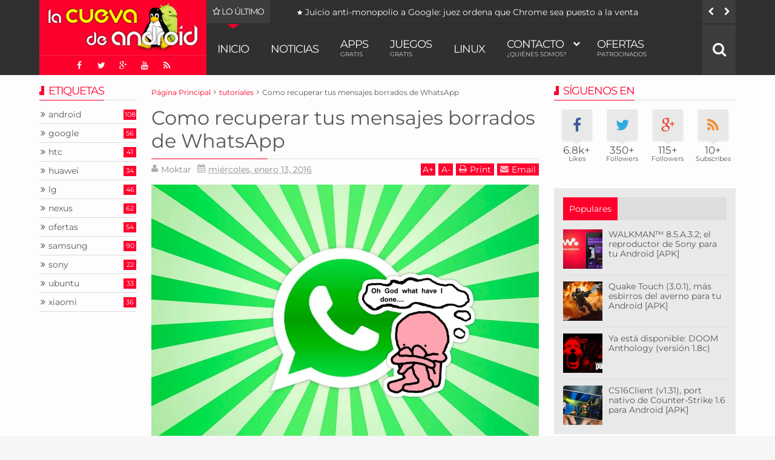

--- FILE ---
content_type: text/html; charset=UTF-8
request_url: https://www.cuevadeandroid.com/2016/01/como-recuperar-mensajes-borrados-whatsapp.html
body_size: 87160
content:
<!DOCTYPE html>
<html class='v2  ltr' dir='ltr' id='snewshtml' xmlns='http://www.w3.org/1999/xhtml' xmlns:b='http://www.google.com/2005/gml/b' xmlns:data='http://www.google.com/2005/gml/data' xmlns:expr='http://www.google.com/2005/gml/expr' xmlns:og='http://ogp.me/ns#'>
<head>
<link href='https://www.blogger.com/static/v1/widgets/335934321-css_bundle_v2.css' rel='stylesheet' type='text/css'/>
<!-- INICIO: FAVICONS -->
<link href='https://blogger.googleusercontent.com/img/b/R29vZ2xl/AVvXsEjC2GiJiIbHqnyhTULNWjA6_4z1mia2BUwVZMsKtSebW7PYU2QBChyphenhyphenc1gyTjFmMpZwgsBYf5yn6YQ5L1lCuZhcBLTUDnwhiWD4KUkpfIJrzLFmtgxlC4z7BjyQ2B5pElI-nvYpjkTjyyqA/s1600-r/apple-touch-icon-57x57.png' rel='apple-touch-icon' sizes='57x57'/>
<link href='https://blogger.googleusercontent.com/img/b/R29vZ2xl/AVvXsEg7ecrI2R58Ouu04Gu63W1j4yOMpHMrlKE1agaV-6Y1eDZd-gTaLoSIiLgzlcxGZ26By-42oRGtOFVRJHS6MLEw1MubozW9fB9GB_argr1oKAtHB2UVH73TgmzThvTOdZNUDGr3Gu9vPfU/s1600-r/apple-touch-icon-72x72.png' rel='apple-touch-icon' sizes='72x72'/>
<link href='https://blogger.googleusercontent.com/img/b/R29vZ2xl/AVvXsEj3wDlcHzv5iSRDgFMTYi1ZKFxJj2EP07xJWVTTTVa66BJbvqOf95M5rGpMv-XXdevfQh8LnDWaOl_m-h-pf7xym38w6A0aJvxpJ225TBVDU7pgKqEjMbO7vxVxO8d23_G3cGQLBjI0qLE/s1600-r/apple-touch-icon-114x114.png' rel='apple-touch-icon' sizes='114x114'/>
<link href='https://blogger.googleusercontent.com/img/b/R29vZ2xl/AVvXsEgODV7pIHaIrtVW8xk2e14KV2Nooc0Afu-zB_UN6qDaKV0a6Ui4KPezXtnWIp3XbM1h5clKPdQ-9ls-bcuVLzHDOOtLFs5rALUoHS-olsZgi9kmTDyc-svY2X8CV3p7YCpHibZhp1ZZYHw/s1600-r/apple-touch-icon-180x180.png' rel='apple-touch-icon' sizes='180x180'/>
<link href='https://blogger.googleusercontent.com/img/b/R29vZ2xl/AVvXsEgCGfAgagwWfMKuIuZWNyt4JF1nHsWczYbrrY1RsMZnoLVepf74fOGpkY15lxflOx5t3V2MahaRTmsKGpBUl1iMLcDlEKOFvWtk8HRHUxrCnz6xLN4sBcMY6uo8DOBN9832ofQvC9dW1jw/s1600-r/android-chrome-192x192.png' rel='icon' sizes='192x192' type='image/png'/>
<link href='https://blogger.googleusercontent.com/img/b/R29vZ2xl/AVvXsEjFF8cDlnS_C4SAhUj4xmJW4Wsbr00xCXtCTp3ffhhYeDDxxDFvROzJkAkPMEN2utVRuTIeKDGv1CeBiymUtUAeDdrxLKQasbG6HXkumrpjyJ5DcybrNn8WetdFMRr4Rbm38iuYFQ5nU0E/s1600-r/favicon-96x96.png' rel='icon' sizes='96x96' type='image/png'/>
<!-- FIN: FAVICONS -->
<!-- INICIO: ADMIRAL TRACKER -->
<!-- FIN: ADMIRAL TRACKER -->
<!-- INICIO: INTERSTITIAL ADSENSE -->
<script async='async' crossorigin='anonymous' src='https://pagead2.googlesyndication.com/pagead/js/adsbygoogle.js?client=ca-pub-3437553676323933'></script>
<!-- FIN: INTERSTITIAL ADSENSE -->
<!-- INICIO: PLATAFORMA ADX LCA -->
<!-- FIN: PLATAFORMA ADX LCA -->
<!-- INICIO: SHADOWBOX JQUERY -->
<!-- FIN: SHADOWBOX JQUERY -->
<!-- COLOR DE PESTAÑA EN CHROME -->
<meta content='#FF002D' name='theme-color'/>
<!-- COLOR DE PESTAÑA EN CHROME -->
<meta content='width=device-width,initial-scale=1' name='viewport'/>
<meta content='text/html; charset=UTF-8' http-equiv='Content-Type'/>
<meta content='blogger' name='generator'/>
<link href='https://www.cuevadeandroid.com/favicon.ico' rel='icon' type='image/x-icon'/>
<link href='https://www.cuevadeandroid.com/2016/01/como-recuperar-mensajes-borrados-whatsapp.html' rel='canonical'/>
<link rel="alternate" type="application/atom+xml" title="La Cueva de Android - Atom" href="https://www.cuevadeandroid.com/feeds/posts/default" />
<link rel="alternate" type="application/rss+xml" title="La Cueva de Android - RSS" href="https://www.cuevadeandroid.com/feeds/posts/default?alt=rss" />
<link rel="service.post" type="application/atom+xml" title="La Cueva de Android - Atom" href="https://www.blogger.com/feeds/540465119260981252/posts/default" />

<link rel="alternate" type="application/atom+xml" title="La Cueva de Android - Atom" href="https://www.cuevadeandroid.com/feeds/1264326614115805180/comments/default" />
<!--Can't find substitution for tag [blog.ieCssRetrofitLinks]-->
<link href='https://blogger.googleusercontent.com/img/b/R29vZ2xl/AVvXsEj_IOoLcnPpJhWPPtzFzw_3IdESnbZrCYQ9HChNAUmwFhXfdgB7czFCh_N_Eoms5lmU7o0klGNKdzK4TX0G8CpxykS4RDy1tKnaAZ9bVtzoSfwHZUYEfwoR7rd_5h2SLCoqsYhDHFGIPZE/s1600/whatsapp-recuperar-mensajes.jpg' rel='image_src'/>
<meta content='https://www.cuevadeandroid.com/2016/01/como-recuperar-mensajes-borrados-whatsapp.html' property='og:url'/>
<meta content='Como recuperar tus mensajes borrados de WhatsApp' property='og:title'/>
<meta content='En la Cueva de Android encontrarás las mejores noticias sobre tecnología, Linux y Android, con reviews, aplicaciones, juegos y más...' property='og:description'/>
<meta content='https://blogger.googleusercontent.com/img/b/R29vZ2xl/AVvXsEj_IOoLcnPpJhWPPtzFzw_3IdESnbZrCYQ9HChNAUmwFhXfdgB7czFCh_N_Eoms5lmU7o0klGNKdzK4TX0G8CpxykS4RDy1tKnaAZ9bVtzoSfwHZUYEfwoR7rd_5h2SLCoqsYhDHFGIPZE/w1200-h630-p-k-no-nu/whatsapp-recuperar-mensajes.jpg' property='og:image'/>
<title>
Como recuperar tus mensajes borrados de WhatsApp | La Cueva de Android
</title>
<!-- INICIO DE LINEAS DE METADATOS -->
<meta content='https://blogger.googleusercontent.com/img/b/R29vZ2xl/AVvXsEj_IOoLcnPpJhWPPtzFzw_3IdESnbZrCYQ9HChNAUmwFhXfdgB7czFCh_N_Eoms5lmU7o0klGNKdzK4TX0G8CpxykS4RDy1tKnaAZ9bVtzoSfwHZUYEfwoR7rd_5h2SLCoqsYhDHFGIPZE/s1600/whatsapp-recuperar-mensajes.jpg' property='og:image'/>
<meta content='https://blogger.googleusercontent.com/img/b/R29vZ2xl/AVvXsEj_IOoLcnPpJhWPPtzFzw_3IdESnbZrCYQ9HChNAUmwFhXfdgB7czFCh_N_Eoms5lmU7o0klGNKdzK4TX0G8CpxykS4RDy1tKnaAZ9bVtzoSfwHZUYEfwoR7rd_5h2SLCoqsYhDHFGIPZE/s1600/whatsapp-recuperar-mensajes.jpg' name='twitter:image'/>
<meta content='https://blogger.googleusercontent.com/img/b/R29vZ2xl/AVvXsEj_IOoLcnPpJhWPPtzFzw_3IdESnbZrCYQ9HChNAUmwFhXfdgB7czFCh_N_Eoms5lmU7o0klGNKdzK4TX0G8CpxykS4RDy1tKnaAZ9bVtzoSfwHZUYEfwoR7rd_5h2SLCoqsYhDHFGIPZE/s1600/whatsapp-recuperar-mensajes.jpg' itemprop='image'/>
<meta content='cueva,android,google,linux,samsung,moviles,ubuntu,noticias,tecnologia' name='keywords'/>
<!-- HTML Meta Tags -->
<!-- Facebook Meta Tags -->
<meta charset='UTF-8'/>
<meta content='width=device-width, initial-scale=1' name='viewport'/>
<title>La Cueva de Android: Como recuperar tus mensajes borrados de WhatsApp</title>
<meta content='' property='og:description'/>
<meta content='https://www.cuevadeandroid.com/2016/01/como-recuperar-mensajes-borrados-whatsapp.html' property='og:url'/>
<meta content='website' property='og:type'/>
<meta content='https://blogger.googleusercontent.com/img/b/R29vZ2xl/AVvXsEj_IOoLcnPpJhWPPtzFzw_3IdESnbZrCYQ9HChNAUmwFhXfdgB7czFCh_N_Eoms5lmU7o0klGNKdzK4TX0G8CpxykS4RDy1tKnaAZ9bVtzoSfwHZUYEfwoR7rd_5h2SLCoqsYhDHFGIPZE/s1600/whatsapp-recuperar-mensajes.jpg' property='og:image'/>
<meta content='summary_large_image' name='twitter:card'/>
<meta content='La Cueva de Android: Como recuperar tus mensajes borrados de WhatsApp' name='twitter:title'/>
<meta content='https://blogger.googleusercontent.com/img/b/R29vZ2xl/AVvXsEj_IOoLcnPpJhWPPtzFzw_3IdESnbZrCYQ9HChNAUmwFhXfdgB7czFCh_N_Eoms5lmU7o0klGNKdzK4TX0G8CpxykS4RDy1tKnaAZ9bVtzoSfwHZUYEfwoR7rd_5h2SLCoqsYhDHFGIPZE/s1600/whatsapp-recuperar-mensajes.jpg' name='twitter:image'/>
<meta content='#FF002D' name='theme-color'/>
<link href='//maxcdn.bootstrapcdn.com/font-awesome/4.3.0/css/font-awesome.min.css' rel='stylesheet'/>
<meta content='https://blogger.googleusercontent.com/img/b/R29vZ2xl/AVvXsEhtSnwFNmZPVag4o29czGEUJV5wQ7jGIYbGmLWebZbc-CEKi9BzJF4eyNVDn8_zQXDQ7D5iIj8rYOyTQWse3QckAOnYtNB0QI8hjGRMle1ebbp9lYAnozlqAZzZrkWoAKxx70cUSs2REX4/s1600-r/la-cueva-de-android-banner-04.jpg' property='og:image'/>
<meta content='438443039613782' property='fb:app_id'/>
<!-- FIN DE LINEAS DE METADATOS -->
<style type='text/css'>@font-face{font-family:'Montserrat';font-style:normal;font-weight:400;font-display:swap;src:url(//fonts.gstatic.com/s/montserrat/v31/JTUHjIg1_i6t8kCHKm4532VJOt5-QNFgpCtr6Hw5aX8.ttf)format('truetype');}</style>
<style id='template-skin-1' type='text/css'><!--
.container{min-width:960px}
.main-wrapper{padding-right:325px;padding-left:185px}
.rtl .main-wrapper{padding-left:325px;padding-right:185px}
.sidebar-right,.sidebar-right > .innerwrap{width:325px}
.sidebar-left,.sidebar-left > .innerwrap{width:185px}
#layout{height:auto;width:950px}
#layout .homepost .HTML{visibility:visible}
#layout .admin.row{margin:55px 15px 10px;padding:15px}
#layout .admin.row div.widget{width:23%;float:left;margin:0 1% 3px}
#layout .section {background-color: transparent !important;border: 0 !important;padding: 0 !important;margin: 0 0 8px!important;}
#layout .topnav,#layout .topads{height:auto}
#layout .head-wrap{padding:0;display:block}
#layout .header-wrap{padding-bottom:0}
#layout .header,#layout .topads,#layout .author-profile-area,#layout .links-submenu{display:block}
#layout .homepost .HTML{visibility:visible}
#layout .FollowByEmail .widget-content:before{content:""}
#layout .admin.row{background-color:#920325}
#layout .admin.row > div:before,#layout .footer-area:before,#layout #main-top:before,#layout #main-bottom:before,#layout #sidebar-wrapper .innerwrap:before,#layout #sidebartabs:before,#layout .topfeatured-area .wrap:before,#layout .middle-big:before,#layout .author-profile-area:before,#layout .main-bottom-area .innerwrap:before,#layout .author-profile-area:before,#layout .links-submenu:before{color:#FFF;font-size:30px;margin-bottom:15px;display:block}
#layout .admin.row > div:before{content:"Theme Options"}
#layout .header .widget{max-width:none}
#layout .outer-nav{position:static;background-color:#2B6D09;margin:0 15px 15px;padding:15px 0 10px}
#layout .srcnavbutton,#layout .posts-title,#layout .copyright-area,#layout .hidden-contact,#layout .unwanted,#layout .contact-sec,#layout .section > h4{display:none !important}
#layout a.editlink{background-color:#1446AC;padding:4px 10px;color:#FFF!important}
#layout #sidebar-wrapper{overflow:visible;position:static;width:40%;margin:0;float:right}
#layout #sidebar-wrapper .innerwrap,#layout #sidebartabs,#layout #main-top,#layout #main-bottom,#layout .main-bottom-area .innerwrap,#layout .middle-big{padding:15px 10px 10px;margin-bottom:15px}
#layout #sidebar-wrapper .innerwrap,#layout .main-bottom-right .innerwrap{background-color:#0DA480}
#layout #main-top,#layout #main-bottom,#layout .main-bottom-left .innerwrap,#layout .middle-big{background-color:#479CD2 !important;width:auto}
#layout #sidebartabs{background-color:#DAC526}
#layout #sidebar-wrapper .innerwrap:before,#layout .main-bottom-right .innerwrap:before{content:"Sidebar Area"}
#layout #sidebartabs:before{content:"Sidebar Tab Area"}
#layout .topfeatured-area .wrap:before{content:"Top Featured Area"}
#layout .author-profile-area:before{content:"Author Profile Area"}
#layout .links-submenu:before{content:"Mega Menu links Content"}
#layout #main-top:before,#layout #main-bottom:before,#layout .middle-big:before,#layout .main-bottom-left .innerwrap:before{content:"Magazine Widget Area"}
#layout .footer-area{background-color:#850F70;margin:0 15px 15px}
#layout .footer-area:before{content:"Footer Area"}
#layout .footer{width:25%;float:left}
#layout #sidebar-wrapper .innerwrap,#layout .topfeatured-area .wrap,#layout .main-bottom-right .innerwrap{width:auto}
#layout .m-big .FollowByEmail .widget-content{max-width:none}
#layout .topfeatured-area .wrap,#layout .author-profile-area{background-color:#DCAB2A;padding:10px;margin:0 10px}
#layout .author-profile-area{background-color:#2AC7DC}
#layout .middle-big{margin-left:15px;margin-right:15px}
#layout .main-bottom-area .innerwrap{margin:0 5px 15px}
#layout .main-wrapper .innerwrap{margin:0 10px}
#layout .links-submenu{background-color:#3F600A;padding:10px 10px 0;margin-bottom:15px}
#layout .main-bottom-right .widget-content{height:2em}
@font-face {
font-family: 'Roboto';
font-style: normal;
font-weight: 300;
src: local('Roboto Light'), local('Roboto-Light'), url(https://lh3.googleusercontent.com/blogger_img_proxy/AEn0k_uiMNVfS2G875ee0AgsgZuZyG4rptM2XYFLEgI6fsIrO0NieQ2EK0B4DRVygEBDEZtF0AFiscg92jxBYSiqLLMHgsZ5C31kdnrdjtzjkdZNQUYm9gF-1DCZDS8VP1_RO-4CpO53-rIV8jTtqZ4k6BHAY5qmH_8GZj4RqA=s0-d) format('woff2');
unicode-range: U+0460-052F, U+20B4, U+2DE0-2DFF, U+A640-A69F;
}
@font-face {
font-family: 'Roboto';
font-style: normal;
font-weight: 300;
src: local('Roboto Light'), local('Roboto-Light'), url(https://lh3.googleusercontent.com/blogger_img_proxy/AEn0k_tBD4jd9XomzzYYdNpKbdo4FCKm9N8ppm-bF6DLhI2OfYkdGOGILPAR81XTNIk921tJTHQ68wTPPuYTiLgeQ5aAp_4yvkX7Auy2-ZodIXYYPOLrHCMbFA5xuphkqe4KqFnwRbVNKNZ6Jq4xY8MPqW7XOvpQ5ETtPrMuzQ=s0-d) format('woff2');
unicode-range: U+0400-045F, U+0490-0491, U+04B0-04B1, U+2116;
}
@font-face {
font-family: 'Roboto';
font-style: normal;
font-weight: 300;
src: local('Roboto Light'), local('Roboto-Light'), url(https://lh3.googleusercontent.com/blogger_img_proxy/AEn0k_uDcazcw23X3_InRk6dVkY-dgeRizvshZ-QOjtHUYVmz6gmBGX8bfxUnqbLU1aCCwW8cVU-IoiRUc-u7M4PowF41NMYkeALDHSaJzYrnm9Ptx-7hY2O9RzUeT8-kaBpORt_6ezW_JzYnNGFaywAfxTVn6snHQ2KtFbeuA=s0-d) format('woff2');
unicode-range: U+1F00-1FFF;
}
@font-face {
font-family: 'Roboto';
font-style: normal;
font-weight: 300;
src: local('Roboto Light'), local('Roboto-Light'), url(https://lh3.googleusercontent.com/blogger_img_proxy/AEn0k_uMIAjhthv3bthG9scHTArJ9jcFVX1gOHdxWGZYlLxahz5TSgePwbK4NcOqp-C17RK7X4zcse6l_zoPUwdRRxoJ9zJn2pkCyw5a-EQ7WL-e-box5CfI7itfVJQ52YlXFYT5uQmERlILAlKKikV6lChlkIYoED6v-5dcpw=s0-d) format('woff2');
unicode-range: U+0370-03FF;
}
@font-face {
font-family: 'Roboto';
font-style: normal;
font-weight: 300;
src: local('Roboto Light'), local('Roboto-Light'), url(https://lh3.googleusercontent.com/blogger_img_proxy/AEn0k_sNIJ36FkVSvUhVCXIdeUK0zA52y16PqU01e93YY5sf3418mLbdY57GXb72lOokZZTci3sm4FrDTmAuzZ7kCeQ51J3mUxXD_eCkZxpIKdNcY65rZEdY3CA1LfcDJxDv7tLAiKxssKFceHJwXHDhwtmJeLsDvMGkow_D=s0-d) format('woff2');
unicode-range: U+0102-0103, U+1EA0-1EF1, U+20AB;
}
@font-face {
font-family: 'Roboto';
font-style: normal;
font-weight: 300;
src: local('Roboto Light'), local('Roboto-Light'), url(https://lh3.googleusercontent.com/blogger_img_proxy/AEn0k_vDm7cIjJTsOXNdN2U4uUpXGzKOhH-zQrsyiObU2sRP3H6-7bgctGkALI5KT2NLxurXtRdV9vqFaIgWok7ndxQQmkqACSKDfRCe-Oq4jBTK3_veYe62Pd9I8MzrnXHWusMZap3YTB5rJV-BtkZe679PweJm_MW_wGcr=s0-d) format('woff2');
unicode-range: U+0100-024F, U+1E00-1EFF, U+20A0-20AB, U+20AD-20CF, U+2C60-2C7F, U+A720-A7FF;
}
@font-face {
font-family: 'Roboto';
font-style: normal;
font-weight: 300;
src: local('Roboto Light'), local('Roboto-Light'), url(https://lh3.googleusercontent.com/blogger_img_proxy/AEn0k_thmZGF2QHZfiWMcInZYMwfsUZzHNTwuTSstPiUmOmDm-RrvXpT3WZjdbrp6CPXT8chTfv0OOaC32rfUwgJU2f_Yyo9tXYkVr5HtyoIW0lzCFtu6gThJs3hSPsaGVytgdZj1Nyv5hB3CZLWlwSVmh1w9q-8gaYymbK4=s0-d) format('woff2');
unicode-range: U+0000-00FF, U+0131, U+0152-0153, U+02C6, U+02DA, U+02DC, U+2000-206F, U+2074, U+20AC, U+2212, U+2215, U+E0FF, U+EFFD, U+F000;
}
@font-face {
font-family: 'Roboto';
font-style: normal;
font-weight: 400;
src: local('Roboto'), local('Roboto-Regular'), url(https://lh3.googleusercontent.com/blogger_img_proxy/AEn0k_t5cHY-Y7_EFIm0kM1VVVnolyQyMg2aQ0EGCGPpIFfov20qJ9Lixz9GKP0yiGNCcfw1d12K8A6Vkrx8AnYlQKFH9hgYLdJg5Qlu3y53Vu52c7Ih7z_5Cpl84EIr3gUhsq3ihlUHL57U0ZohH9K8M0ecTzByZB2mkM7r=s0-d) format('woff2');
unicode-range: U+0460-052F, U+20B4, U+2DE0-2DFF, U+A640-A69F;
}
@font-face {
font-family: 'Roboto';
font-style: normal;
font-weight: 400;
src: local('Roboto'), local('Roboto-Regular'), url(https://lh3.googleusercontent.com/blogger_img_proxy/AEn0k_vfjUIvmorsXIjRIl8eT-5a_tZWHb6gBbQHAAXcSNJMHXaUND_dmY88bONfDLIkT6VBenQ2ey5aQRHEktRDSGCnkXknaQNEDFOiQvTBmu4hfkn1gIagJqgZfIQmlagVmycIC37ebMxu0FOPSjhNrC_5s7w-ARz896QusQ=s0-d) format('woff2');
unicode-range: U+0400-045F, U+0490-0491, U+04B0-04B1, U+2116;
}
@font-face {
font-family: 'Roboto';
font-style: normal;
font-weight: 400;
src: local('Roboto'), local('Roboto-Regular'), url(https://lh3.googleusercontent.com/blogger_img_proxy/AEn0k_vn2-6RoJcp_Mtehe5NSbiW32zbmdgDCZYaVVybOdj3KROslfBzfn04TFdtmBPp4TkG2qk8HoS3kVdNST55pbDb_scIcpKnoF-tm-bSqRsoZ_lWQ4PT8cwIU4XasYL0QQesDeowySPqRkQLWf4DhwxIMwvxhXXiPFzg1g=s0-d) format('woff2');
unicode-range: U+1F00-1FFF;
}
@font-face {
font-family: 'Roboto';
font-style: normal;
font-weight: 400;
src: local('Roboto'), local('Roboto-Regular'), url(https://lh3.googleusercontent.com/blogger_img_proxy/AEn0k_svlzDWu13IXw9AhfrPfgXp2PJTnMYnmuK7qLBIe6yaAj9ek9KrOLNrAN5dFJ7tKE08j6GiT3W5YSk0VzaKH-bdkM5e1QtLgPOUSEuu3z_3BM9Pxx2eru1mnw4wLQO3ZZReV6fSrCESxDvfw37fP65VAdrNLJD3ktKLIQ=s0-d) format('woff2');
unicode-range: U+0370-03FF;
}
@font-face {
font-family: 'Roboto';
font-style: normal;
font-weight: 400;
src: local('Roboto'), local('Roboto-Regular'), url(https://lh3.googleusercontent.com/blogger_img_proxy/AEn0k_sCzbvONA8-WT_rySiejftVB7br-G1VLC8L2vXdwdcFGZRd4UvLWmizJY2BB0n8fIODtB9hDCEJWq9yvdK-L__Hp9UimANQhZLwd_qpOF3i5SXgCzaLMGv7gBJUtdGiWEKjosRIrDxsuySU4tOY4cw_YSZkguWJ_7f5=s0-d) format('woff2');
unicode-range: U+0102-0103, U+1EA0-1EF1, U+20AB;
}
@font-face {
font-family: 'Roboto';
font-style: normal;
font-weight: 400;
src: local('Roboto'), local('Roboto-Regular'), url(https://lh3.googleusercontent.com/blogger_img_proxy/AEn0k_t0cPga3tE_YccgP1Vrd3vlO-OXiUuPSLDYoMgAppdaRXLtioCvhFum6d6jm4w3BDLmc_YvR0g_q_14cSRBVMpPhhvFGucb3lD0Ehu4tbrWy0frnISXpVv8TX-yLb-AR239Y3jepCwC6gyF-g0Jkmc46VEFr2eqj8FA8w=s0-d) format('woff2');
unicode-range: U+0100-024F, U+1E00-1EFF, U+20A0-20AB, U+20AD-20CF, U+2C60-2C7F, U+A720-A7FF;
}
@font-face {
font-family: 'Roboto';
font-style: normal;
font-weight: 400;
src: local('Roboto'), local('Roboto-Regular'), url(https://lh3.googleusercontent.com/blogger_img_proxy/AEn0k_u6r_dctdO7wGPns45f5V0Al_ChlqTInAqfoD-hLK-HRvDgACPXhTZxLDGRnL5n7I7-3C2baNVWKiWd8BvGEccVInlO8I68r4ViswsO1xbIp3plwZr-OiFaKwlAKMB2pWvvVf-5oA=s0-d) format('woff2');
unicode-range: U+0000-00FF, U+0131, U+0152-0153, U+02C6, U+02DA, U+02DC, U+2000-206F, U+2074, U+20AC, U+2212, U+2215, U+E0FF, U+EFFD, U+F000;
}
@font-face {
font-family: 'Roboto';
font-style: normal;
font-weight: 700;
src: local('Roboto Bold'), local('Roboto-Bold'), url(https://lh3.googleusercontent.com/blogger_img_proxy/AEn0k_v9bP18ztjk2XgIyFaGrvuUIcDxa30YLNyVFAJ8VGIbaC6lOmnHAJVYBEJTLkDL7e1h2VdvoE-ZZdl6GNfFL6Ua4TsBT-kBJUSDl87bOdFQqSj6dUnQQJ9o2RQFb5Q8ihhJ7xZTol4cb1OF3xB6_1Sfr4jFj46Xn0az2Q=s0-d) format('woff2');
unicode-range: U+0460-052F, U+20B4, U+2DE0-2DFF, U+A640-A69F;
}
@font-face {
font-family: 'Roboto';
font-style: normal;
font-weight: 700;
src: local('Roboto Bold'), local('Roboto-Bold'), url(https://lh3.googleusercontent.com/blogger_img_proxy/AEn0k_vc56vVgys6YbCZXdo2ON4GYia00BUHTYppenw8k7EIfHquqDqXUWg2YRElnGaEcAkQhTgEpR7hbn8UxxsuYTod952gEoatOkrTfBhR6WzAMhllqRVDIBYs84wyQxv2LQk4_XQQGBbWWWIXNg8bk1Wl9bdZPdU5QTzM3Q=s0-d) format('woff2');
unicode-range: U+0400-045F, U+0490-0491, U+04B0-04B1, U+2116;
}
@font-face {
font-family: 'Roboto';
font-style: normal;
font-weight: 700;
src: local('Roboto Bold'), local('Roboto-Bold'), url(https://lh3.googleusercontent.com/blogger_img_proxy/AEn0k_sw16S3fCSGSl19jDigkAeCRnYbfAwwV_28Y9mRmdTpU43VDx9xnB1MTNsHkbna0mF5JEtcDa9Lc5MwZ2e7KA768GN10FYttqTWsdg9xMdg_Mya-jMW3Nc4LExRuPY8xKJXgEeRCQqfzYkNwcUb-FTpfLM2UxGlerovvQ=s0-d) format('woff2');
unicode-range: U+1F00-1FFF;
}
@font-face {
font-family: 'Roboto';
font-style: normal;
font-weight: 700;
src: local('Roboto Bold'), local('Roboto-Bold'), url(https://lh3.googleusercontent.com/blogger_img_proxy/AEn0k_trWYl9R4Zw2Z_YgH7FPqPV3Pnq4a8_WF1KzUfo9pQ1oTQvrRxErxeyEiSH2-RA1n9odTAXI8B1oIPY8OuFgwWWPdfvSPdls21bQFYWAZLw4KCCmlP4Ij77X2nxz_6nFHSjP1FOUENQyeqsCx1TvRlfLGoxGIk3yQYtWA=s0-d) format('woff2');
unicode-range: U+0370-03FF;
}
@font-face {
font-family: 'Roboto';
font-style: normal;
font-weight: 700;
src: local('Roboto Bold'), local('Roboto-Bold'), url(https://lh3.googleusercontent.com/blogger_img_proxy/AEn0k_vTzC5xAVa-JhqapqGOL3dtLwQBAYbE8OTWk61cTbofsp3-uGVID8COGAU8OEvW7HFOkqo5fObEKCPURNIXaYv9Gy9qHPvyNIBQDGu9pNknCQQH9KdC0bdQlVCtt3U2svbW3JPIWlhjacf4o_vgrARocsKyYaquDTaPbw=s0-d) format('woff2');
unicode-range: U+0102-0103, U+1EA0-1EF1, U+20AB;
}
@font-face {
font-family: 'Roboto';
font-style: normal;
font-weight: 700;
src: local('Roboto Bold'), local('Roboto-Bold'), url(https://lh3.googleusercontent.com/blogger_img_proxy/AEn0k_seqnO3ddS2riB6pljf5DLzVOiGSVP9YIAHH4hXrJsCKfoUB3O4l5o85ON0Z15L6bcZj46eS3aDtUdI6j3Lyaf1ZJ79PjHkO4rCAGpOTvodW2O6rqj7zp0CttZv3wJkH3FQSSUy2rZzwajbNmtz-mIbitCoSLRDABYAoA=s0-d) format('woff2');
unicode-range: U+0100-024F, U+1E00-1EFF, U+20A0-20AB, U+20AD-20CF, U+2C60-2C7F, U+A720-A7FF;
}
@font-face {
font-family: 'Roboto';
font-style: normal;
font-weight: 700;
src: local('Roboto Bold'), local('Roboto-Bold'), url(https://lh3.googleusercontent.com/blogger_img_proxy/AEn0k_uLvYaKWPdgGBVj8gblfoDKXrS_RK36E4Yn7RZDGkV4Mk5TCyP185KJ4leQ0_QaTRIS4b7HWgFIAPPX1Oh5UeQIe9VCLt2-uwjZ7L9R2YCcGqYPja-d-VNrmZtUGP8_5_EFeQn8UJJtnimzorvjZzfmn9Q9zDMjgmEClQ=s0-d) format('woff2');
unicode-range: U+0000-00FF, U+0131, U+0152-0153, U+02C6, U+02DA, U+02DC, U+2000-206F, U+2074, U+20AC, U+2212, U+2215, U+E0FF, U+EFFD, U+F000;
}
--></style>
<style id='page-skin-1' type='text/css'><!--
/*
-----------------------------------------------
Blogger Template Style
Name: SNews Blogger Theme
Version: 1.5
Added:
disable autoplay
show iframe
lock content
bigpost
blogpost
halfpost
ajax pagenavi
post featured content
Design by: MARIthemes
ThemeForest URL: http://themeforest.net/user/MARIthemes
----------------------------------------------- */
/* Variable definitions
====================
<Variable name="startSide" description="text starts" type="automatic" default="left"/>
<Variable name="endSide" description="text ends" type="automatic" default="right"/>
<Group description="Main Color" selector="body">
<Variable name="body.background.color" description="Body Color" type="color" default="#F6F6F6"/>
<Variable name="header.background.color" description="Header Area" type="color" default="#303030"/>
<Variable name="outer.background.color" description="Container Area" type="color" default="#EEEEEE"/>
<Variable name="footer.background.color" description="Footer Area" type="color" default="#1C1C1C"/>
</Group>
<Group description="Backgrounds" selector="body">
<Variable name="keycolor" description="Primary Color" type="color" default="#D32F2F"/>
<Variable name="body.background" description="Background" type="background" color="#F6F6F6" default="$(color) url() repeat fixed top center"/>
</Group>
<Group description="Links" selector="body">
<Variable name="link.visited.color" description="Visited Color" type="color" default="#FF8A80"/>
<Variable name="link.hover.color" description="Hover Color" type="color" default="#FF5252"/>
</Group>
<Group description="Page Text" selector="body">
<Variable name="main.body.font" description="Body Font" type="font" default="normal normal 15px 'Roboto', 'Helvetica Neue', Helvetica, Arial, sans-serif"/>
<Variable name="main.text.color" description="Text Color" type="color" default="#616161"/>
</Group>
<Group description="Header Area" selector=".header-wrap">
<Variable name="header.border.color" description="Header Border Color" type="color" default="#00695C"/>
<Variable name="header.text.color" description="Header Text Color" type="color" default="#F7F7F7"/>
<Variable name="header2.background.color" description="Second Color" type="color" default="#3D3D3D"/>
</Group>
<Group description="Content Area" selector=".content-wrapper">
<Variable name="cont.background.color" description="Background Color" type="color" default="#FDFDFD"/>
<Variable name="cont.border.color" description="Border Color" type="color" default="#DBDBDB"/>
<Variable name="button.color" description="Button Color" type="color" default="#303030"/>
<Variable name="butext.color" description="Button Text Color" type="color" default="#FFFFFF"/>
</Group>
<Group description="Footer Area" selector=".footer .widget">
<Variable name="foot.text.color" description="Text Color" type="color" default="#C8C8C8"/>
<Variable name="foot.border.color" description="Border Color" type="color" default="#0E0E0E"/>
<Variable name="foot.copy.color" description="Bottom Color" type="color" default="#101010"/>
<Variable name="foot.button.color" description="Button Color" type="color" default="#0A0A0A"/>
</Group>
<Group description="Social Counter Sidabar Tabs" selector="body">
<Variable name="tabs.background.color" description="Tabs Area" type="color" default="#E9E9E9"/>
<Variable name="socbt.counter.color" description="Social Counter Color" type="color" default="#E9E9E9"/>
<Variable name="soc.counter.color" description="Text Color" type="color" default="#FFFFFF"/>
</Group>
<Group description="Author Profile" selector="body">
<Variable name="author.back.color" description="Author Background" type="color" default="#303030"/>
<Variable name="author.text.color" description="Author Text" type="color" default="#FFFFFF"/>
</Group>
<Group description="Responsive Menu" selector="body">
<Variable name="res.back.color" description="Background Color" type="color" default="#151515"/>
<Variable name="res.text.color" description="Text Color" type="color" default="#FFFFFF"/>
<Variable name="res.border.color" description="Border Color" type="color" default="#0B0B0B"/>
<Variable name="res.sub.color" description="Sub Color" type="color" default="#3D3D3D"/>
<Variable name="res.subtext.color" description="Sub Text Color" type="color" default="#C6C6C6"/>
</Group>
*/
/*
CONTENTS
=======================
= A. Css Reset
= B. Container
= C. Header Section and Top Navigation
= D. Social Icons Widget
= E. Magazine Section
= F. Posts Section
= G. Blogger Comments
= H. Sidebar Section
= I. Blogger Widgets
= J. Footer Section
= K. Error page
= L. Shortcodes
= M. Responsive Menu
= N. Other Effect
= O. Responsive
*/
/*=====================================
= A. Css Reset
=====================================*/
html{font-family:sans-serif;-ms-text-size-adjust:100%;-webkit-text-size-adjust:100%}
body{margin:0}
article,aside,details,figcaption,figure,footer,header,hgroup,main,menu,nav,section,summary{display:block}
audio,canvas,progress,video{display:inline-block;vertical-align:baseline}
audio:not([controls]){display:none;height:0}
[hidden],template{display:none}
a{background-color:transparent}
a:active,a:hover{outline:0}
abbr[title]{border-bottom:1px dotted}
b,strong{font-weight:bold}
dfn{font-style:italic}
h1{font-size:2em;margin:0.67em 0}
mark{background:#ff0;color:#000}
small{font-size:80%}
sub,sup{font-size:75%;line-height:0;position:relative;vertical-align:baseline}
sup{top:-0.5em}
sub{bottom:-0.25em}
img{border:0}
svg:not(:root){overflow:hidden}
figure{margin:1em 40px}
hr{-moz-box-sizing:content-box;-webkit-box-sizing:content-box;box-sizing:content-box;height:0}
pre{overflow:auto}
code,kbd,pre,samp{font-family:monospace,monospace;font-size:1em}
button,input,optgroup,select,textarea{color:inherit;font:inherit;margin:0}
button{overflow:visible}
button,select{text-transform:none}
button,html input[type="button"],input[type="reset"],input[type="submit"]{-webkit-appearance:button;cursor:pointer}
button[disabled],html input[disabled]{cursor:default}
button::-moz-focus-inner,input::-moz-focus-inner{border:0;padding:0}
input{line-height:normal}
input[type="checkbox"],input[type="radio"]{-webkit-box-sizing:border-box;-moz-box-sizing:border-box;box-sizing:border-box;padding:0}
input[type="number"]::-webkit-inner-spin-button,input[type="number"]::-webkit-outer-spin-button{height:auto}
input[type="search"]{-webkit-appearance:textfield;-moz-box-sizing:content-box;-webkit-box-sizing:content-box;box-sizing:content-box}
input[type="search"]::-webkit-search-cancel-button,input[type="search"]::-webkit-search-decoration{-webkit-appearance:none}
fieldset{border:1px solid #c0c0c0;margin:0 2px;padding:0.35em 0.625em 0.75em}
legend{border:0;padding:0}
textarea{overflow:auto}
optgroup{font-weight:bold}
table{border-collapse:collapse;border-spacing:0}
td,th{padding:0}
@media print{
*,*:before,*:after{background:transparent!important;color:#000!important;-webkit-box-shadow:none!important;box-shadow:none!important;text-shadow:none!important}
a,a:visited{text-decoration:underline}
a[href]:after{content:" (" attr(href) ")"}
abbr[title]:after{content:" (" attr(title) ")"}
a[href^="#"]:after,a[href^="javascript:"]:after{content:""}
pre{border:1px solid #999;page-break-inside:avoid}
thead{display:table-header-group}
tr,img{page-break-inside:avoid}
img{max-width:100%!important}
p,h2,h3{orphans:3;widows:3}
h2,h3{page-break-after:avoid}
select{background:#fff!important}
.navbar{display:none}
.btn > .caret,.dropup > .btn > .caret{border-top-color:#000!important}
.label{border:1px solid #000}
.table{border-collapse:collapse!important}
.table td,.table th{background-color:#fff!important}
.table-bordered th,.table-bordered td{border:1px solid #ddd!important}
}
*{-webkit-box-sizing:border-box;-moz-box-sizing:border-box;box-sizing:border-box;position:relative}
*:before,*:after{-webkit-box-sizing:border-box;-moz-box-sizing:border-box;box-sizing:border-box}
html{font-size:10px;-webkit-tap-highlight-color:rgba(0,0,0,0)}
html body{font:normal normal 14px Montserrat;line-height:1.42857143;color:#575757;background:#F6F6F6 url() repeat fixed top center;font-weight:300;padding:0}
input,button,select,textarea{font-family:inherit;font-size:inherit;line-height:inherit}
input:focus{outline-color:#ff002d}
a{color:#ff002d;text-decoration:none}
a:hover,a:focus{color:#FF5252;text-decoration:underline}
a:visited{color:#FF8A80}
a:focus{outline:thin dotted;outline:5px auto -webkit-focus-ring-color;outline-offset:-2px}
figure{margin:0}
img{vertical-align:middle}
p,.summary-content{margin:0 0 10px}
.section,.widget,.widget ul,.widget li{margin:0;padding:0}
.widget{line-height:inherit}
.content-wrapper .widget{overflow:hidden}
h1,h2,h3,h4,h5,h6,.h1,.h2,.h3,.h4,.h5,.h6{font-family:inherit;line-height:1.2em;color:inherit;font-weight:400}
h1,.h1,h2,.h2,h3,.h3{margin-top:21px;margin-bottom:10.5px}
h4,.h4,h5,.h5,h6,.h6{margin-top:10.5px;margin-bottom:10.5px}
h1,.h1{font-size:33px}
h2,.h2{font-size:28px}
h3,.h3{font-size:24px}
h4,.h4{font-size:20px}
h5,.h5{font-size:18px}
h6,.h6{font-size:16px}
.clear{clear:both}
.clearfix:before,.clearfix:after,.row:before,.row:after,.container:before,.container:after,.wrap:before,.wrap:after{content:" ";display:table}
.clearfix:after,.container:after,.row:after,.wrap:after{clear:both}
.blog-feeds,.widget-item-control{display:none!important}
svg{position:absolute;top:0;left:0;width:100%;height:100%}
circle{fill:rgba(255,255,255,0.1)}
.btn{cursor:pointer}
a,.main-menu > li,.label-size,.social-wrap .fa,.youtubeplay .fa,.youtubeplay:after,.flickr_badge_image img,.social-wrap .fa:after,.scrolled .header-wrap,.thumb-area a:before,.post-format,.content-area,.first-area,.contact-sec{-webkit-transition:all 0.3s ease;-moz-transition:all 0.3s ease;-ms-transition:all 0.3s ease;-o-transition:all 0.3s ease;transition:all 0.3s ease}
.circle{border-radius:2000px}
.Label li:before,.owl-custom-nav div:before,.owl-nav div:before,.list .inner:before,.icon.blog-author:before,.breadcrumbs .homex:before,.comments .comment .comment-actions .item-control a:before,a.tag-name:before,.pager-isi span:before,.pager-isi a:before,blockquote:before,.sidebar .LinkList li:before,.newsticker h3 a:before,.posts-title .title-wrap:before,.blog-pager-item a:before,.blog-pager-item .linkgrey:before,.comments .comments-content .blog-author:before,.widget .post-body ul li:before,.links-content li:before{display:inline-block;font-family:FontAwesome;font-size:inherit;text-rendering:auto;-webkit-font-smoothing:antialiased;-moz-osx-font-smoothing:grayscale}
.widget-content{padding:0}
blockquote{padding-left:40px;opacity:0.9;font-size:120%}
blockquote:before{content:"\f10d";position:absolute;left:0;font-size:30px;top:-10px;opacity:0.7;width:33px}
.rtl blockquote:before{content:"\f10d";font-style:normal}
::selection{background:#ff002d;color:#FFF;text-shadow:none}
::-moz-selection{background:#ff002d;color:#FFF;text-shadow:none}
/*=====================================
= B. Container
=====================================*/
.container{width:100%;margin:0 auto;padding:0}
.wrap{margin:0 auto;max-width:1150px;width:98%}
.container{box-shadow:0 0 5px rgba(0,0,0,0.25);background-color:#EEEEEE;overflow:hidden}
.main-wrapper,.sidebar-wrapper{min-height:100%;padding-top:15px;padding-bottom:15px}
.content-wrapper{background-color:#FDFDFD}
.homeq .content-wrapper{box-shadow:0 -2px 5px rgba(0,0,0,0.10)}
.container-outer,.contact-sec > div{-webkit-transition:all 0.5s ease;-moz-transition:all 0.5s ease;-ms-transition:all 0.5s ease;-o-transition:all 0.5s ease;transition:all 0.5s ease;z-index:2}
.topfeatured-area{background-color:#F2F2F2}
.widget ul,.widget li{margin:0;padding:0;list-style:none}
/*=====================================
= C. Header Section and Top Navigation
=====================================*/
.header-wrap{background-color:#303030;color:#F7F7F7;z-index:2}
.left-header{float:left;width:24%}
.right-header{float:right;width:76%}
.header{background-color:#ff002d}
#header-inner{padding:0;height:81px}
.Header a{color:#F7F7F7}
.Header img{max-width:100%}
.scrolled #header-inner{height:74px}
.header .h1{margin:0;font-size:35px}
.header .h1 a{text-decoration: none}
.scrolled .header .h1{font-size:30px}
.header .description{margin:0;font-size:14px}
.header-wrap .widget-content,.header .description{padding:0}
.header .Header{padding:5px 10px}
.resbutton,.menu-search,.sub-button .fa-times,.navi-title,.scrolled .top-icon-area,.topfeatured-area h2,.menu ul,.res-menu-area,.author-profile-area,.imageheader,.sharesinfo .icons-whatsapp, .item-share .icons-whatsapp,.newsmoreinfo{display:none}
.scrolled .ticker-area{margin-top:-41px;opacity:0}
.srcnavbutton{position:absolute;top:40px;right:0;height:83px;line-height:84px;display:block;width:55px;z-index:2;font-size:24px;background-color:#3D3D3D;text-align:center;cursor:pointer}
.scrolled .srcnavbutton,.scrolled .sc-move{top:0}
.menu li{list-style:none;margin:0;padding:0;float:left}
.menu a{color:inherit;text-decoration:none}
.menu ul li{float:none;border-bottom:1px solid #2E2E2E;margin-right:5px}
.menu ul{position:absolute}
.menu-desc{display:block;font-size:10px;opacity:0.8;letter-spacing:normal}
.menu > li > a{font-size:18px;font-weight:400;padding:23px 1em;display:block;text-transform:uppercase;letter-spacing:-1px}
.main-menu > li > a {height: 83px;padding: 0 1em;line-height: 83px}
.main-menu > .have-desc > a{line-height:inherit;padding:23px 1em}
.menu .submenu > a{padding-right:1.8em}
.menu ul{padding:0;top:83px;min-width:14em;left:0;z-index:1}
.menu ul ul{top:0;left:100%}
.menu ul:before,.menu ul:after{content:"";display:block;position:absolute;height:100%;background-color:#3D3D3D;top:0;left:0;right:3px}
.menu ul:after{z-index:-1;top:3px;left:3px;right:0;opacity:0.5}
.menu ul a{white-space:nowrap;height:35px;padding:0 17px;line-height:35px;display:block}
.main-menu{height:83px;display:none}
.main-menu.show{display:block}
.sc-move{position:absolute;top:40px;height:83px;overflow:visible!important}
.sc-move.moving{background-color:#3D3D3D}
.sc-move:after{content:"";width:0;height:0;border:10px solid transparent;border-top:7px solid #ff002d;top:0;left:50%;position:absolute;margin-left:-10px}
.sc-move.moving:before{content:"";width:100%;height:1px;position:absolute;top:0;background-color:#ff002d}
.sc-move.moving:after{top:1px}
.sub-button{position:absolute;bottom:36px;right:10px;font-size:12px}
.main-menu .have-desc > .sub-icon .btn{bottom: 44px}
.menu-search{position:absolute;top:40px;padding:21px 15px;background-color:#303030;right:55px;left:25%}
.scrolled .menu-search{top:0}
.menu-search input{background-color:transparent;border:0;display:block;width:100%;padding:10px;outline:none}
.scrolled .header-wrap{position:fixed;width:100%;top:0;box-shadow:0 2px 5px rgba(0,0,0,0.3);-ms-transform:translate(0,-90px);-webkit-transform:translate(0,-90px);transform:translate(0,-90px);opacity:0;z-index:5}
.scrolled .scroll-up{-ms-transform:translate(0,0);-webkit-transform:translate(0,0);transform:translate(0,0);opacity:1}
.scrolled{padding-top:124px}
.scrolled .Header img{max-height:73px;width:auto;margin:0 auto}
.right-header,.main-nav,.mainnav-area,#midnav,.mainnav-area .LinkList,.mainnav-area .widget-content,.main-menu,.mega-menu,.owl-controls,.owl-nav,.sidebar-area{position:static}
.mega-menu .sub-menu{top:123px;right:0}
.scrolled .mega-menu .sub-menu{top:83px}
.subsubmenu .sub-button{bottom:9px;right:15px}
.menu ul li:last-child{border-bottom:0}
.links-sub{width:25%;float:left}
.menu .menulinks,.menulinks{padding:20px 10px;overflow:hidden}
.links-content{width:25%;float:left;padding:0 15px}
.links-content h2{font-size:18px;margin:0 0 15px;z-index:1;border-bottom:1px solid #2E2E2E;line-height:35px;height:35px;text-transform:uppercase;letter-spacing:-1px}
.links-content .title-wrap{display:inline-block;border-bottom:1px solid #ff002d;top:-1px;color:#ff002d;font-weight:400;text-shadow:0 1px 3px rgba(0,0,0,0.3);padding-left:14px}
.links-content .title-wrap:before{content:"";width:8px;height:15px;background-color:#ff002d;display:block;position:absolute;left:0;top:9px}
.links-content .title-wrap:after{content:"";position:absolute;width:4px;height:14px;background-color:#3D3D3D;top:4px;left:0}
.menulinks ul{position:static;display:block}
.menulinks li a{padding:0;height:33px;line-height:33px}
.menu .links-content .widget-area a.rcthumb{height:120px;padding:0}
.links-content .first-image,.links-content .first-area{width:100%!important;margin-bottom:10px}
.links-content .items,.links-content p,.links-content .title-wrap .fa{display:none!important}
.links-content .items:nth-child(1){display:block!important}
.links-content .first-area{padding-left:0!important}
.links-content .first-item h3{font-size:16px!important}
.menu .links-content .first-item h3 a{padding:0;line-height:1.2em;height:auto}
.links-content .title-wrap a{padding:0}
.links-content .morepost{padding:0 5px;height:auto;line-height:17px;top:7px}
.links-content li:before{content:"\f005";position:absolute;left:0;top:11px;font-size:9px}
.links-content li:hover:before{color:#ff002d}
.links-content li{padding-left:15px}
.header-wrap .owl-nav > div{color:#F7F7F7}
/*=====================================
= D. Social Icons Widget
=====================================*/
.widget .social-icon{padding-bottom:0;padding-top:0;margin:0;overflow:hidden;text-align:center;border-top:1px solid rgba(255,255,255,0.15)}
.widget .social-icon:before{content:"";width:100%;top:0;position:absolute;height:1px;display:block;background-color:rgba(0,0,0,0.11)}
.social-icon a{color:#F7F7F7;text-decoration:none;display:inline-block;width:32px;height:32px;line-height:32px;text-align:center;font-size:14px}
.icon-twitter:before{content:"\f099"}
.icon-facebook:before{content:"\f09a"}
.icon-google:before{content:"\f0d5"}
.icon-rss:before{content:"\f09e"}
.icon-linkedin:before{content:"\f0e1"}
.icon-dribbble:before{content:"\f17d"}
.icon-pinterest:before{content:"\f0d2"}
.icon-youtube:before{content:"\f167"}
.icon-vimeo:before{content:"\f194"}
.icon-skype:before{content:"\f17e"}
.icon-deviantart:before{content:"\f1bd"}
.icon-flickr:before{content:"\f16e"}
.icon-stumbleupon:before{content:"\f1a4"}
.icon-tumblr:before{content:"\f173"}
.icon-delicious:before{content:"\f1a5"}
.icon-digg:before{content:"\f1a6"}
.icon-lastfm:before{content:"\f202"}
.icon-wordpress:before{content:"\f19a"}
.icon-instagram:before{content:"\f16d"}
.icon-apple:before{content:"\f179"}
.icon-dropbox:before{content:"\f16b"}
.icon-behance:before{content:"\f1b4"}
.icon-reddit:before{content:"\f1a1"}
.social-icon li{display:inline}
.social-wrap{overflow:hidden}
.social-wrap li{width:25%;float:left;height:110px;text-align:center;padding-left:0!important;margin-bottom:0!important;line-height:1em}
.social-wrap li:before{display:none!important}
.social-wrap .icon-counter,.social-wrap .social-desc{display:block}
.social-desc span{display:block;color:#575757}
.item-count{font-weight:400;font-size:17px}
.item-text{font-size:11px}
.social-wrap .fa{width:50px;text-shadow:0 1px 2px rgba(0,0,0,0.10);height:50px;line-height:50px;box-shadow:0 2px 3px rgba(0,0,0,0.10);text-align:center;margin-bottom:10px;font-size:24px;background-color:#E9E9E9}
.social-wrap .fa:after{content:"\f0d7";color:#E9E9E9;top:100%;position:absolute;line-height:14px;height:14px;left:50%;text-align:center;width:16px;margin-left:-8px;margin-top:-6px}
.social-wrap .icon-twitter,.social-wrap a:hover .icon-twitter:after{color:#2DAAE1}
.social-wrap .icon-facebook,.social-wrap a:hover .icon-facebook:after{color:#3C5B9B}
.social-wrap .icon-google,.social-wrap a:hover .icon-google:after{color:#F63E28}
.social-wrap .icon-rss,.social-wrap a:hover .icon-rss:after{color:#FA8C27}
.social-wrap .icon-linkedin,.social-wrap a:hover .icon-linkedin:after{color:#0173B2}
.social-wrap .icon-dribbble,.social-wrap a:hover .icon-dribbble:after{color:#F9538F}
.social-wrap .icon-pinterest,.social-wrap a:hover .icon-pinterest:after{color:#CB2027}
.social-wrap .icon-youtube,.social-wrap a:hover .icon-youtube:after{color:#CD332D}
.social-wrap .icon-vimeo,.social-wrap a:hover .icon-vimeo:after{color:#44BBFF}
.social-wrap .icon-skype,.social-wrap a:hover .icon-skype:after{color:#00AFF0}
.social-wrap .icon-deviantart,.social-wrap a:hover .icon-deviantart:after{color:#4B5D50}
.social-wrap .icon-flickr,.social-wrap a:hover .icon-flickr:after{color:#0063DB}
.social-wrap .icon-stumbleupon,.social-wrap a:hover .icon-stumbleupon:after{color:#EB4924}
.social-wrap .icon-tumblr,.social-wrap a:hover .icon-tumblr:after{color:#2C4762}
.social-wrap .icon-delicious,.social-wrap a:hover .icon-delicious:after{color:#3274D1}
.social-wrap .icon-digg,.social-wrap a:hover .icon-digg:after{color:#14589E}
.social-wrap .icon-lastfm,.social-wrap a:hover .icon-lastfm:after{color:#D51007}
.social-wrap .icon-wordpress,.social-wrap a:hover .icon-wordpress:after{color:#21759B}
.social-wrap .icon-instagram,.social-wrap a:hover .icon-instagram:after{color:#3F729B}
.social-wrap .icon-apple,.social-wrap a:hover:after{color:#B9BFC1}
.social-wrap .icon-dropbox,.social-wrap a:hover .icon-dropbox:after{color:#2281CF}
.social-wrap .icon-behance,.social-wrap a:hover .icon-behance:after{color:#1769ff}
.social-wrap .icon-reddit,.social-wrap a:hover .icon-reddit:after{color:#FF4500}
.social-wrap a:hover,.social-wrap a:focus{text-decoration:none}
.social-wrap a:hover .fa{color:#FFFFFF}
.social-icon .icon-twitter:hover,a:hover .icon-twitter,.icons-twitter .fa,.authorSocial .icon-twitter{background-color:#2DAAE1}
.social-icon .icon-facebook:hover,a:hover .icon-facebook,.icons-facebook .fa,.authorSocial .icon-facebook{background-color:#3C5B9B}
.social-icon .icon-google:hover,a:hover .icon-google,.icons-gplus .fa,.authorSocial .icon-google{background-color:#F63E28}
.social-icon .icon-rss:hover,a:hover .icon-rss{background-color:#FA8C27}
.social-icon .icon-linkedin:hover,a:hover .icon-linkedin,.icons-linkedin .fa,.authorSocial .icon-linkedin{background-color:#0173B2}
.social-icon .icon-dribbble:hover,a:hover .icon-dribbble,.authorSocial .icon-dribbble{background-color:#F9538F}
.social-icon .icon-pinterest:hover,a:hover .icon-pinterest,.icons-pinterest .fa,.authorSocial .icon-pinterest{background-color:#CB2027}
.social-icon .icon-youtube:hover,a:hover .icon-youtube,.authorSocial .icon-youtube{background-color:#CD332D}
.social-icon .icon-vimeo:hover,a:hover .icon-vimeo,.authorSocial .icon-vimeo{background-color:#44BBFF}
.social-icon .icon-skype:hover,a:hover .icon-skype,.authorSocial .icon-skype{background-color:#00AFF0}
.social-icon .icon-deviantart:hover,a:hover .icon-deviantart,.authorSocial .icon-deviantart{background-color:#4B5D50}
.social-icon .icon-flickr:hover,a:hover .icon-flickr,.authorSocial .icon-flickr{background-color:#0063DB}
.social-icon .icon-stumbleupon:hover,a:hover .icon-stumbleupon,.authorSocial .icon-stumbleupon{background-color:#EB4924}
.social-icon .icon-tumblr:hover,a:hover .icon-tumblr,.authorSocial .icon-tumblr{background-color:#2C4762}
.social-icon .icon-delicious:hover,a:hover .icon-delicious{background-color:#3274D1}
.social-icon .icon-digg:hover,a:hover .icon-digg{background-color:#14589E}
.social-icon .icon-lastfm:hover,a:hover .icon-lastfm{background-color:#D51007}
.social-icon .icon-wordpress:hover,a:hover .icon-wordpress{background-color:#21759B}
.social-icon .icon-instagram:hover,a:hover .icon-instagram{background-color:#3F729B}
.social-icon .icon-apple:hover,a:hover .icon-apple{background-color:#B9BFC1}
.social-icon .icon-dropbox:hover,a:hover .icon-dropbox{background-color:#2281CF}
.social-icon .icon-behance:hover,a:hover .icon-behance{background-color:#1769ff}
.social-icon .icon-reddit:hover,a:hover .icon-reddit{background-color:#FF4500}
.icons-whatsapp .fa{background-color: #5cbe4a}
.sharesinfo{position:absolute;width:auto;right:15px;left:0;top:50%;margin-top:-16px;padding:0;z-index:4;display:none;text-align:center}
.sharesinfo .fa{width:32px;height:32px;line-height:32px;color:#FFFFFF;font-size:14px}
.sharesinfo a:hover,.sharesinfo a:focus{text-decoration:none}
.sharesinfo a{display:inline-block;height:32px;width:32px;cursor:pointer}
.sharesinfo span{color:#FFFFFF;font-size:12px;height:18px;line-height:18px;position:absolute;top:-30px;left:-9px;right:-9px;background-color:#ff002d;display:none}
.sharesinfo b{font-weight:300;background-color:rgba(0, 0, 0, 0.4);padding:0 2px;display:inline-block;float:left}
.sharesinfo a:hover span{display:block}
.sharesinfo span:before{content:"";position:absolute;top:100%;left:50%;margin-left:-5px;width:0;height:0;border:5px solid transparent;border-top-color:#ff002d}
.wasupport .sharesinfo .icons-whatsapp {display:inline-block}
.wasupport .item-share .icons-whatsapp {display:block}
/*=====================================
= E. Magazine Section
=====================================*/
.snewidget,.loadinghtml .HTML,.loadinghtml .index-post{visibility:hidden}
.m-big .widget-content > *{margin:0 auto}
a.posts-link,a.morepost{position:absolute;right:0;top:3px;background-color:#ff002d;padding:0 8px;font-size:10px;color:#FFFFFF!important;height:15px;line-height:15px;text-decoration:none;letter-spacing:initial;text-transform:uppercase}
.rpstmetainfo{font-size:11px;opacity:0.6}
.rpstmetainfo > span,.rpstmetainfo .fa{margin-right:8px}
.content-layout{padding-bottom:0}
.content-area h3,.scode-summary h3{margin:0 0 5px;font-size:16px;max-height:38px;overflow:hidden}
.first-item:first-child h3{margin:0 0 5px;font-size:22px;max-height:none}
.snewidget p{margin:10px 0 0}
.items a{color:inherit}
.items h3 a:hover{color:#ff002d}
.snewidget .rcthumb{margin-right:10px}
.snewidget .items:last-child .inner{margin-bottom:0}
.rpstmetainfo .fa{margin-right:4px;line-height:inherit}
.snewidget .inner{overflow:hidden;margin-bottom:10px;padding-bottom:10px;border-bottom:1px solid #EEEEEE}
.rpstmetainfo,.widget-area{overflow:hidden}
.rpstmetainfo a{color:inherit}
.thumb-area,.content-area,.first-area,.post-content{display:table-cell;vertical-align:middle}
.mega-menu .thumb-area,.mega-menu .content-area,.mega-menu .first-area,.first-item:first-child .first-image,.first-item:first-child .first-area,a.rcthumb,.slider .thumb-area,.slider .content-area,.gallery .thumb-area,.gallery .content-area,.carousel .thumb-area,.carousel .content-area,.video .thumb-area,.video .content-area,.post-summary.active .latest-img:before,.mobile .home-area .blog-pager,.newsmoreinfo.active{display:block}
.post-summary.active .latest-img:before{content:"";background-color:rgba(0, 0, 0, 0.8);position:absolute;top:0;bottom:0;right:15px;left:0;z-index:3}
.menubig .thumb-area,.menubig .content-area{display:table-cell}
.post-format{position:absolute;bottom:0;right:0;z-index:2;color:#FFFFFF}
.snewidget .post-format{right:10px}
.post-format .video:before{content:"\f144"}
.post-format .music:before{content:"\f001"}
.post-format .gallery:before{content:"\f03e"}
.post-format .text:before{content:"\f0f6"}
.post-format .quote:before{content:"\f10e"}
.post-format .fa{background-color:#24A1A9;padding:0 5px;height:19px;line-height:20px;font-size:12px;display:block}
.post-format .video{background-color:#AD2828}
.post-format .music{background-color:#D73D6F}
.post-format .gallery{background-color:#C2971C}
.post-format .quote{background-color:#1CC260}
.youtubeplay{position:static;color:#FFFFFF}
.youtubeplay .fa{position:absolute;top:50%;height:32px;margin-top:-16px;width:32px;margin-left:-16px;left:50%;text-align:center;font-size:30px}
.first-item .youtubeplay .fa{font-size:50px;height:50px;margin-top:-25px;width:50px;margin-left:-25px}
.youtubeplay .fa,.simple .post-format .fa{opacity:0;-webkit-transform:scale(0);-moz-transform:scale(0);transform:scale(0)}
.thumb-area:hover .youtubeplay .fa,.video .youtubeplay .fa,.simple .thumb-area:hover .post-format .fa{opacity:1;-webkit-transform:scale(1);-moz-transform:scale(1);transform:scale(1)}
.ticker-area{border-bottom:1px solid rgba(0,0,0,0.2)}
.ticker-area h2{margin:0;left:0;position:absolute;padding:0 10px;font-size:14px;background-color:#3D3D3D;height:39px;line-height:39px;z-index:2;text-transform:uppercase;letter-spacing:-1px}
.ticker-area .widget-content{height:39px;overflow:hidden}
.newsticker{padding-left:140px}
.newsticker .thumb-area,.newsticker .rpstmetainfo,.newsticker .rcptags,.content-area p,.menutab .simpleTab .tab-wrapper:before,.menutab .simpleTab .tab-wrapper:after,.menubig .rcptags,.home-area .blog-pager,.feat-wrapitem:last-child .rcptags,.featured .post-format,.content-wrapper .snewidget > h2:after,.slider .post-format,.video .post-format,.list .rpstmetainfo,.timeline .wid-author,.timeline .widcomments,.snewidget p,.menubig .first-item:first-child .first-area p,.timeline .inner .fa,.simple .youtubeplay,.carousel .widget-area,.hyoutube .post-format,.links-submenu,.adsinside{display:none}
.newsticker h3{display:block;text-align:center;margin:0;height:16px;overflow:hidden;font-size:14px;padding:0 10px}
.newsticker a{color:inherit}
.newsticker h3 a{height:24px;display:block}
.newsticker .owl-stage-outer{height:21px;overflow:hidden;margin-top:12px}
.newsticker .widget-area,.newsticker .owl-nav > div{height:39px}
.newsticker .owl-nav > div{top:0;background-color:#3D3D3D;width:27.5px;line-height:39px}
.newsticker .owl-prev{right:0}
.newsticker .owl-next{right:27.5px}
.newsmoreinfo{position:absolute;z-index:9;width:320px;background-color:#3D3D3D}
.newsmoreinfo .inner{padding:15px;color:#C4C4C4;font-size:14px}
.newsmoreinfo h3{margin:0 0 10px;font-size:18px}
.newsmoreinfo .thumb-area{height:150px}
.newsmoreinfo .thumb-area,.newsmoreinfo .content-area,.featured .thumb-area,.featured .content-area,.newsmoreinfo .rcthumb,.feat-wrapitem:first-child .items:hover p,.first-item:first-child .first-area p,.newsmoreinfo p,.slider .content-area p,.carousel .owl-carousel{display:block}
.newsmoreinfo .rcthumb{height:100%}
.newsmoreinfo .content-area,.grip .content-area{position:static;margin-top:10px}
.newsmoreinfo .rpstmetainfo{position:absolute;top:146px;font-size:11px;background-color:rgba(0,0,0,0.8);padding:0 7px;left:15px;height:19px;line-height:19px}
.rcptags{font-size:14px}
.newsmoreinfo .rcptags,.grip .rcptags{position:absolute;top:12px;right:12px;background-color:#ff002d;padding:2px 6px}
.rcptags,.newsmoreinfo h3 a{color:#FFFFFF}
.newsmoreinfo .rcptags a{color:inherit}
.newsticker h3 a:before{content:"\f005";display:inline;margin-right:5px;top:-1px;position:relative;font-size:9px}
.rtl .newsticker h3 a:before{float:right;top:0}
.grip .widget-area{padding:20px 15px}
.grip .items,.menutab .simpleTab .tab-wrapper,.menutab .items{width:23.5%;margin-right:2%}
.grip .items,.menutab .simpleTab .tab-wrapper,.menutab .items,.rpstmetainfo > span,.rpstmetainfo .fa,.topmetainfo .isiinfo,.topmetainfo .fa,.featured .items,.owl-item,.labelsbottom a,.bottommeta > *,.fbig1 .first-item:first-child .first-image,.fbig1 .items,.first-item:first-child .first-area,.column,.gallery .items,#blog-pagerindex .pager-newer-link{float:left}
.menutab .simpleTab .tab-wrapper{width:18%;min-width:0;padding:20px 0!important;background-color:#303030}
.grip .items:last-child,.menutab .items:last-child{margin-right:0}
.grip .thumb-area,.grip .rcthumb,.carousel .thumb-area,.carousel .rcthumb,.scode-carousel .scode-owl-img{height:160px;width:100%}
.grip .items a,.menutab .items a,.menubig .items a{padding:0;white-space:inherit}
.grip .items h3,.menubig .items h3,.menutab .items h3{font-size:16px;margin:10px 0}
.grip h3 a,.menutab h3 a,.menubig h3 a{height:auto;line-height:1.2em}
.grip .rpstmetainfo a,.menutab .rpstmetainfo a,.menubig .rpstmetainfo a{display:inline;height:auto;line-height:normal}
.grip .rcptags{left:-2px;top:-2px;right:auto}
.grip .rcptags a{height:auto;line-height:inherit}
.menu .mega-menu li{margin-right:0}
.menu .mega-menu ul:before{right:0}
.menu .mega-menu ul:after{right:3px}
.menutab .normal-tab{margin:0;padding:0;overflow:hidden}
.menutab .items h3,.menubig .items h3{font-size:14px;margin-bottom:5px;max-height:none}
.menubig .items h3{margin-top:0;overflow:hidden;max-height:32px}
.menutab .simpleTab .tab-wrapper{position:absolute;left:0;top:0;bottom:0;display:block;text-align:left}
.menutab .tab-wrapper li{width:100%}
.menutab .tab-content{width:82%;float:right;padding:20px 15px;background-color:transparent}
.menutab .simpleTab .tab-wrapper li,.mega-menu .sub-menu > li{border-bottom:0}
.menutab .tab-wrapper li a.activeTab{font-weight:400;color:#ff002d;background-color:#3D3D3D}
.menutab .thumb-area,.menutab .rcthumb{height:120px;width:100%}
.menutab .items,.column-wrap{overflow:hidden}
.menutab .tab-wrapper li a{padding:0 15px}
.menubig .widget-area{padding:20px 5px 10px}
.menubig .items,.featured2 .items{width:33.33333333%}
.menubig .items,.fbig2 .first-item:first-child,.video .items{float:left}
.menubig .thumb-area a{width:100px;height:60px;margin-right:10px}
.menubig .inner{padding-bottom:10px;overflow:hidden;border-bottom:1px solid rgba(0,0,0,0.35);margin:0 15px 10px}
.menubig .items:nth-child(1) .inner,.menubig .items:nth-child(6) .inner,.menubig .items:nth-child(7) .inner{border-bottom:0;padding-bottom:0}
.menubig .first-image a{margin-right:0;height:160px!important;width:100%}
.menubig .first-image{display:block;margin-bottom:15px;width:100%!important}
.menubig .first-area h3{font-size:18px;max-height:none}
.menubig .post-format{right:10px}
.menubig .first-item .post-format{right:0}
.topfeatured-area .widget-content{padding:0}
.featured1 .items{height:200px}
.featured1 .items,.featured2 .items:nth-child(1),.featured2 .items:nth-child(2),.fbig2 .items,.fbig2 .first-item:first-child,.column,.first-item:first-child .first-image,.first-item:first-child .first-area,.fbig1 .items{width:50%}
.featured1 .items:nth-child(1){height:400px}
.featured1 .items:nth-child(3),.featured1 .items:nth-child(4){width:25%}
.featured .widget-area{margin:15px 0}
.featured .thumb-area,.featured .inner{height:100%}
.featured .thumb-area a{display:block;height:100%;width:100%}
.featured .content-area,.carousel1 .content-area{position:absolute;bottom:0;padding:14px}
.featured,.carousel1,.gallery{color:#FFFFFF}
.featured a{color:inherit}
.featured .content-area h3{margin:0 0 10px;font-size:20px;max-height:none}
.featured1 .items:nth-child(1) h3{font-size:24px}
.featured .content-area,.scode-summary{text-shadow:1px 2px 3px rgba(0,0,0,0.35)}
.featured .inner{padding:1px;margin-bottom:0;border-bottom:0}
.featured p{margin:10px 0 0;font-size:14px}
.featured .thumb-area a:before,.slider .thumb-area a:before,.gallery .thumb-area a:before,.carousel1 .thumb-area a:before,.video .thumb-area a:before,.simple .thumb-area a:before,.related_posts .thumb-area a:before,.scode-owl-img:before{content:"";background:-webkit-linear-gradient(top,rgba(0,0,0,0.2) 50%,rgba(0,0,0,0.5) 70%,rgba(0,0,0,1) 100%);background:-moz-linear-gradient(top,rgba(0,0,0,0.2) 50%,rgba(0,0,0,0.5) 70%,rgba(0,0,0,1) 100%);background:-ms-linear-gradient(top,rgba(0,0,0,0.2) 50%,rgba(0,0,0,0.5) 70%,rgba(0,0,0,1) 100%);background:-o-linear-gradient(top,rgba(0,0,0,0.2) 50%,rgba(0,0,0,0.5) 70%,rgba(0,0,0,1) 100%);background:linear-gradient(top,rgba(0,0,0,0.2) 50%,rgba(0,0,0,0.5) 70%,rgba(0,0,0,1) 100%);position:absolute;height:100%;width:100%;opacity:0.5}
.featured .items:hover .thumb-area a:before,.slider .items:hover .thumb-area a:before,.gallery .items:hover .thumb-area a:before,.carousel1 .items:hover .thumb-area a:before,.video .thumb-area:hover a:before,.simple .thumb-area:hover a:before,.related_posts .thumb-area:hover a:before,.scode-inner:hover .scode-owl-img:before{opacity:1}
.featured1 .items:hover p,.featured2 .items:hover p,.featured3 .items:hover p{display:block}
.featured .rcptags a{text-decoration:none;background-color:#ff002d;display:inline-block;padding:0 5px;margin-bottom:5px}
.featured2 .items,.featured3 .items{height:200px}
.featured3 .items:nth-child(1){width:60%}
.featured3 .items:nth-child(2){height:400px;width:40%}
.featured3 .items:nth-child(2),.fbig2 .items{float:right}
.featured3 .items:nth-child(3),.featured3 .items:nth-child(4),.featured3 .items:nth-child(5){width:20%}
.featured3 .items:nth-child(3):hover p,.featured3 .items:nth-child(4):hover p,.featured3 .items:nth-child(5):hover p,.featured1 .items:nth-child(3):hover p,.featured1 .items:nth-child(4):hover p{display:none}
.feat-wrapitem:first-child .content-area h3{font-size:30px}
.featured3 .content-area h3{max-height:96px}
.featured3 .items:nth-child(1) h3,.featured3 .items:nth-child(2) h3{font-size:25px;max-height:none}
.owl-nav > div{position:absolute;top:15px;height:45px;width:45px;line-height:45px;background-color:rgba(0,0,0,0.7);cursor:pointer;text-align:center;color:#FFFFFF}
.owl-nav > div:hover{background-color:#ff002d}
.owl-prev{right:15px}
.owl-next{right:65px}
.owl-prev:before,.rtl .owl-next:before,.rtl .blog-pager-newer-link-item:before,.rtl .blog-pager-item .left:before{content:"\f054"}
.owl-next:before,.rtl .owl-prev:before,.rtl .blog-pager-older-link-item:before,.rtl .blog-pager-item .right:before{content:"\f053"}
.featured1 .owl-prev{left:65px}
.featured1 .owl-next{left:15px}
.featured4 .content-area h3{font-size:25px}
.featured4 .owl-item,.featured4 .owl-item .thumb-area{height:400px}
.featured4 .owl-item .content-area{position:absolute;bottom:40px;z-index:1;text-align:center;left:15px;right:15px;opacity:0}
.featured4 .owl-dots{left:50%;margin-left:-57px;width:114px}
.featured4 .owl-nav > div{top:0;height:400px;line-height:400px;font-size:40px;background-color:transparent}
.featured4 .owl-nav > div:hover{background-color:transparent}
.featured4 .owl-prev{right:0}
.featured4 .owl-next{left:0;right:auto}
.featured4 p{display:block;font-size:15px}
.featured4 .rpstmetainfo > span,.featured4 .rpstmetainfo .fa{float:none}
.featured4 .owl-item .items:before{content:"";position:absolute;display:block;height:100%;width:100%;background-color:rgba(0,0,0,0.3);z-index:1}
.featured4 .center .content-area{opacity:1}
.featured4 .center .items:before{display:none}
.feat-wrapitem,.feat-wrapitem:first-child .items{height:380px}
.owl-stage-outer{overflow:hidden}
.feat-wrapitem:first-child{margin-right:450px}
.feat-wrapitem:last-child{position:absolute;top:0;right:0;width:450px}
.feat-wrapitem .items,.fbig1 .first-item:first-child,.fbig2 .first-item:first-child .first-image,.fbig2 .first-item:first-child .first-area,.menubig .first-item:first-child .first-area,.column2 .first-item:first-child .first-image,.column2 .first-item:first-child .first-area,.wrapitem,.slider .rcthumb,.slider .thumb-area,.slider .inner,.newsmoreinfo .rcthumb,.video .rcthumb,.gallery .rcthumb,.gallery2 .first-item:first-child .first-image,.gallery2 .first-item:first-child .first-area,.gallery3 .first-item:first-child .first-image,.gallery3 .first-item:first-child .first-area{width:100%}
.feat-wrapitem:last-child .items{height:120px;margin-bottom:10px}
.feat-wrapitem:last-child .inner{margin-left:15px}
.homepost .snewidget > h2:before,.content-wrapper .m-big .FollowByEmail > h2:before{display:none}
.homepost .snewidget .title-wrap{padding-left:0!important}
a.rcthumb{width:100px;height:65px}
.fbig1 .first-item:first-child .first-image,.fbig2 .first-item:first-child .first-image,.column2 .first-item:first-child .first-image{height:170px}
.fbig1 .first-item:first-child .first-image,.column-wrap > div:nth-child(odd){padding-right:10px}
.first-item:first-child .first-image a{width:100%;height:100%}
.first-item:first-child .first-area,.column-wrap > div:nth-child(even){padding-left:10px}
.fbig1 .items:nth-child(2) .inner,.fbig1 .items:nth-child(4) .inner{margin-right:10px}
.fbig1 .items:nth-child(3) .inner,.fbig1 .items:nth-child(5) .inner,.fbig2 .inner{margin-left:10px}
.fbig1 .first-item:first-child,.fbig2 .first-item:first-child .first-image,.fbig2 .first-item:first-child .first-area,.menubig .first-item:first-child .first-area{float:none}
.fbig2 .first-item:first-child .first-image,.column2 .first-item:first-child .first-image{margin-bottom:10px}
.fbig2 .first-item:first-child .inner{margin-right:10px;margin-left:0}
.fbig1 .items:nth-child(4) .inner,.fbig1 .items:nth-child(5) .inner,.fbig2 .first-item:first-child .inner,.fbig2 .items:last-child .inner{border-bottom:0}
.menubig .first-item:first-child .first-area,.fbig2 .first-item:first-child .first-area,.column2 .first-item:first-child .first-area,.gallery2 .first-item:first-child .first-area,.gallery3 .first-item:first-child .first-area{padding-left:0}
.fbig2 .first-item:first-child .post-format,.column2 .first-item:first-child .post-format,.carousel .post-format,.gallery .post-format{right:0}
.fbig2 .animated-area{width:50%;float:right}
.animated-item .items{float:none;width:100%;margin-bottom:10px}
.animated-item{height:344px;overflow:hidden}
.column1 .animated-item{height:430px}
.slider .inner,.carousel .inner,.gallery .inner{margin-bottom:0;padding-bottom:0;border-bottom:0}
.slider1 .content-area{position:absolute}
.slider1 .rcthumb,.video .rcthumb,.gallery .rcthumb{margin-right:0}
.content-wrapper .widget.slider > h2{margin-bottom:15px}
.slider .content-layout{padding-top:0}
.slider1 .items,.slider1 .inner,.slider1 .rcthumb{height:350px}
.slider1 .content-area{position:absolute;bottom:50px;left:30px;right:30px;padding:20px;text-align:center;color:#FFFFFF;text-shadow:0 2px 3px rgba(0,0,0,0.5)}
.slider1 .content-area h3{font-size:27px;margin-bottom:10px;max-height:none}
.slider1 .rpstmetainfo{opacity:1}
.slider1 .rpstmetainfo > span,.slider1 .rpstmetainfo .fa{float:none}
.slider2 a.rcthumb{height:200px}
.slider2 .content-area h3{font-size:22px;margin-top:10px;max-height:none}
.slider2{padding:15px;background-color:#E9E9E9}
.owl-dots{position:absolute;top:20px;left:15px}
.owl-dot{display:inline-block;border-radius:2000px;height:12px;width:12px;background-color:#FFFFFF;margin:0 5px;box-shadow:0 1px 5px rgba(0,0,0,0.3);cursor:pointer}
.owl-dot:hover{background-color:#ff002d}
.owl-dot.active{width:16px;height:16px;top:2px}
.slider2 .owl-dots,.featured1 .owl-dots,.featured2 .owl-dots,.featured3 .owl-dots,.gallery2 p,.touch .newsmoreinfo{display:none!important}
.owl-custom-nav{position:absolute;top:0;right:0;height:25px;width:70px;background-color:#FDFDFD}
.owl-custom-nav > div{width:25px;margin:0;margin-left:5px;float:right;right:auto;font-size:14px;margin-top:3px;text-align:center;cursor:pointer}
.carousel1 .content-area{text-shadow:0 1px 2px rgba(0,0,0,0.5)}
.carousel2 .content-area h3{margin-top:10px;overflow:hidden;max-height:38px}
.carousel2 .inner{padding:10px;background-color:#E9E9E9;height:255px;margin:0 2px}
.carousel1 .post-format,.gallery .post-format{top:-19px;bottom:auto}
.carousel1 .items:hover .post-format,.gallery .items:hover .post-format{top:0}
.carousel2 h3 a{-webkit-transition:none;-moz-transition:none;-ms-transition:none;-o-transition:none;transition:none}
.carousel2 .items:hover .inner{background-color:#171717;color:#FFFFFF}
.featured h3 a:hover,.gallery h3 a:hover,.slider1 h3 a:hover,.carousel1 h3 a:hover{color:#FFFFFF!important}
.video .items{width:32%;margin-right:2%}
.gallery1 .items{width:33%;margin-right:0.5%}
.video .items:nth-child(3),.video .items:nth-child(6),.video .items:nth-child(9),.gallery1 .items:nth-child(3),.gallery1 .items:nth-child(6),.gallery1 .items:nth-child(9){margin-right:0}
.video .rcthumb,.gallery1 .rcthumb{height:150px}
.video .content-area h3{margin-top:10px}
.video .inner{height:240px;border-bottom:0}
.video .youtubeplay{color:#FFFFFF}
.video .thumb-area:hover .youtubeplay .fa{opacity:0;-webkit-transform:scale(0);-moz-transform:scale(0);transform:scale(0)}
.gallery .content-area,.gallery .first-area{bottom:-80%;left:10px;right:10px;position:absolute}
.gallery .items:hover .content-area,.gallery .items:hover .first-area{bottom:10px}
.gallery .inner{margin-bottom:5px;text-shadow:0 1px 3px rgba(0,0,0,0.60)}
.gallery2 .items{width:29%;margin-right:0.5%;height:125px}
.gallery2 .items:nth-child(1),.gallery2 .items:nth-child(6){width:41%;height:250px}
.gallery2 .items:nth-child(6){float:right}
.gallery2 .items:nth-child(3),.gallery2 .items:nth-child(5),.gallery2 .items:nth-child(6){margin-right:0}
.gallery2 .rcthumb{height:120px}
.gallery2 .items:nth-child(1) .rcthumb,.gallery2 .items:nth-child(6) .rcthumb{height:245px}
.gallery2 .items:nth-child(1) h3,.gallery2 .items:nth-child(6) h3,.gallery3 .items:nth-child(1) h3{font-size:22px;max-height:none}
.gallery .rpstmetainfo{opacity:0.8}
.gallery3 .items{width:35.5%}
.gallery3 .items:nth-child(1){width:64%;margin-left:0.5%;float:right}
.gallery3 .rcthumb{height:120px}
.gallery3 .items:nth-child(1) .rcthumb{height:245px}
.gallery3 .first-area,.gallery3 .content-area{bottom:10px}
.timeline .inner{overflow:visible;margin-left:80px;border-bottom:0;margin-bottom:0;padding-left:10px;padding-bottom:15px;border-left:2px solid #DEDEDE}
.timeline .rpstmetainfo{position:absolute;top:2px;left:-90px;opacity:0.9}
.timeline .widget-area{padding-bottom:15px}
.timeline .inner:before{content:"";width:10px;height:10px;border:2px solid #DEDEDE;display:block;border-radius:2000px;background-color:#FDFDFD;position:absolute;left:-6px;top:5px}
.timeline .items:hover .inner:before{border:2px solid #ff002d;width:12px;height:12px;left:-7px;top:4px}
.timeline .wid-date{background-color:#DEDEDE;padding:0 4px;font-size:12px;height:17px;line-height:18px}
.timeline .items:hover .wid-date{background-color:#ff002d;color:#FFFFFF}
.list .inner{padding-bottom:5px;padding-left:25px}
.list .inner:before{content:"\f046";position:absolute;left:2px;font-size:14px}
.simple .rcthumb{width:65px;height:65px}
.simple .content-area{padding-left:10px}
.simple .inner{padding-bottom:7px;margin-bottom:7px;border-bottom:1px solid #DEDEDE}
.simple h3{font-size:15px;max-height:36px}
.simple .post-format{bottom:auto;right:auto;top:50%;left:50%;margin-top:-15px;margin-left:-15px;text-align:center;width:30px;height:30px}
.simple .post-format .fa{line-height:30px;height:30px;padding:0;font-size:20px;text-shadow:0 1px 2px rgba(0,0,0,0.5);background-color:transparent!important}
.loadinghtml #top-featured .HTML .widget-content {height:380px}
/*====================================
= F. Posts Section
=====================================*/
a.thumb-img{width:250px;height:160px;display:block;margin-right:15px}
a.tall-img{height: 200px}
.post-content .h3{margin:0 0 10px;font-size:22px}
.post-content a{color:inherit;text-decoration:none}
.post-content .h3 a:hover{color:#ff002d}
.topmetainfo{font-size:80%;opacity:0.7;margin-bottom:5px}
.topmetainfo abbr{border-bottom:0}
.posts-title{margin-bottom:10px}
.topmetainfo .isiinfo,.topmetainfo .fa{margin-right:5px;line-height:16px}
.topmetainfo{overflow:hidden}
.labelsbottom{position:absolute;top:0;left:5px;color:#FFFFFF;max-width:250px}
.labelsbottom a{background-color:#ff002d;color:inherit;margin-right:5px;margin-top:5px;display:inline-block;padding:0 5px;text-decoration:none}
.labelsbottom .labelqi{background-color:#303030}
.bottommeta{display:inline-block;background-color:#ff002d;line-height:22px;color:#FFFFFF;font-size:12px}
.bottommeta a{text-decoration:none}
.bottommeta > *{display:inline-block;padding:0 5px}
.active .sharesbottom{background-color:rgba(0,0,0,0.3)}
.breadcrumbs{overflow:hidden;margin-bottom:10px;height:27px;line-height:27px;font-size:85%}
.breadcrumbs span,.breadcrumbs .fa{line-height:27px}
.breadcrumbs .fa{margin:0 5px;font-size:11px}
.item .post-title,.static_page .post-title{font-size:32px;margin:0 0 10px;line-height:1.2em}
.item .post-title a,.static_page .post-title a{text-decoration:none;color:inherit}
.item .post-title a:hover,.static_page .post-title a:hover{color:#ff002d}
.static_page .post-title{border-bottom:1px solid #DBDBDB;padding-bottom:5px}
.item .post-title:before,.static_page .post-title:before{content:"";position:absolute;bottom:-11px;left:0;width:30%;height:1px;background-color:#ff002d;z-index:1}
.static_page .post-title:before{bottom:-1px}
.item-topmeta{overflow:hidden;margin-bottom:15px;font-size:14px;padding-top:7px;border-top:1px solid #DBDBDB}
.item-topmeta > span{margin-right:10px;opacity:0.7}
.item-topmeta > span:hover{opacity:1}
.item-topmeta > span:hover .fa{color:#ff002d}
.more-button a,.item-topmeta > span,.item-topmeta .fa,.zoomingtext a,.breadcrumbs span,.breadcrumbs .fa,.item-share a,.item-share .fa{float:left}
.item-topmeta .fa{line-height:17px;opacity:0.7}
.item-topmeta .fa{margin-right:5px}
.item-topmeta abbr{border-bottom:0}
.item-topmeta a{color:inherit;text-decoration:none}
.more-options a{margin-left:5px;background-color:#ff002d;color:#FFFFFF;display:block}
.zoomingtext a{width:24px;text-align:center}
.more-options,.more-button,#blog-pagerindex .pager-older-link{float:right}
.more-button a{padding:0 5px}
.more-button .fa{line-height:19px}
.item .item-control,.static_page .item-control{top:3px;right:0;left:auto;bottom:auto}
.itemtags{margin:15px 0;text-align:right;font-style:italic}
.item-share{overflow:hidden;margin:15px 0}
.item-share a{width:18.4%;display:block;margin-right:2%;height:32px;line-height:32px;background-color:#303030;color:#FFFFFF;text-decoration:none;cursor:pointer}
.item-share a:last-child{margin-right:0}
.item-share .fa{width:32px;display:block;height:32px;line-height:32px;text-align:center;color:#FFFFFF;margin-right:15px}
.item-share span{position:absolute;width:61px;left:50%;margin-left:-14px;text-align:center}
.item-share b {float: right;padding: 0 3px;font-weight: 300;background-color: rgba(255, 255, 255, 0.31);height: 20px;line-height: 20px;margin-top: 6px;font-size: 12px}
.wasupport .item-share a{width:15%;}
.posts-title .title-wrap:before{content:"\f143";position:absolute;left:0}
.posts-title .title-wrap{padding-left:20px!important}
.home-area .postnum-0,.home-area .postnum-1,.home-area .postnum-2{display:block}
.item-control{position:absolute;bottom:5px;left:5px}
.post{margin-bottom:20px;overflow:hidden}
.latest-img .post-format{right:15px}
.latest-img .post-format .fa{display:none}
.latest-img .post-format .fa:first-child{display:inline-block}
.authorProfile{overflow:hidden;background-color:#303030;color:#FFFFFF}
.authorProfile p{margin:0}
.authorInner{padding:20px;overflow:hidden}
.authorProfile h3{margin:0;font-size:20px}
.autorMeta{float:left;text-align:center;margin-right:15px}
.autorMeta span{display:block;overflow:hidden}
.autorMeta img{width:80px;height:80px}
.authorTitle{overflow:hidden;margin-bottom:10px}
.authorTitle > *{display:inline-block}
.authorSocial{position:absolute;z-index:2;right:0;top:0}
.authorSocial a{display:inline-block;color:#FFFFFF;width:20px;height:20px;line-height:20px;margin-left:10px;text-decoration:none;text-align:center}
.labelsbottom .labelqi{background-color:#303030}
.showpagePoint,.showpageNum a,.showpage a{display:inline-block;text-decoration:none;height:28px;width:28px;line-height:28px;text-align:center;color:#FFFFFF;margin-right:5px}
.showpageNum a,.showpage a{background-color:#303030}
.showpagePoint,.showpageNum a:hover,.showpage a:hover{background-color:#ff002d}
.msg-wrap{text-align:center;padding-top:10px;padding-bottom:10px;margin-bottom:15px;background-color:#ff002d;font-size:110%;color:#FFFFFF}
.msg-wrap a{color:inherit}
.separator > a{margin:0 auto 1.2em!important;max-width:100%;display:block}
.separator > a[style*="float:right"],.separator > a[style*="float: right"]{margin-left:1em!important}
.separator > a[style*="float:left"],.separator > a[style*="float: left"]{margin-right:1em!important}
.blog-pager-item{overflow:hidden;margin:20px 0}
.blog-pager-item h5,.blog-pager-item h6{margin:0}
.blog-pager-item span,.blog-pager-item a{width:50%;display:block}
.blog-pager-item a{color:inherit;text-decoration:none}
.blog-pager-older-link-item,.blog-pager-item .right{float:right;text-align:right;padding-right:20px}
.blog-pager-newer-link-item,.blog-pager-item .left{float:left;text-align:left;padding-left:20px}
.blog-pager-item h6{font-size:18px}
.blog-pager-item h5{font-size:14px}
.blog-pager-item a:hover h6{color:#ff002d}
.blog-pager-item .linkgrey{opacity:0.7}
.blog-pager-item a:before,.blog-pager-item .linkgrey:before{position:absolute;top:50%;height:24px;font-size:19px;line-height:24px;margin-top:-12px}
.blog-pager-older-link-item:before,.blog-pager-item .right:before{content:"\f054";right:0}
.blog-pager-newer-link-item:before,.blog-pager-item .left:before{content:"\f053";left:0}
#blog-pagerindex .btn{color:#FFFFFF;background-color:#ff002d;padding:5px 10px;display: inline-block}
.related_posts{margin-bottom:20px}
.related_posts h4{margin:0 0 15px;border-bottom:1px solid #DBDBDB;color:#ff002d}
.rel-carousel .thumb-area,.rel-carousel .content-area{display:block}
.rel-carousel a.rcthumb{width:100%;height:180px}
.rel-carousel h3{font-size:20px;max-height:none}
.related_posts .widget-area{display:none}
.rel-carousel .owl-carousel{display:block}
.rel-carousel .content-area{position:absolute;bottom:15px;color:#FFFFFF;left:15px;right:15px}
.rel-carousel .content-area a:hover{color:inherit}
.post-feeds,#comment-post-message,.comments{display:none}
table.tr-caption-container{padding:0;margin-bottom:1em}
.post .tr-caption-container tr:nth-child(2) .tr-caption,.post-mobile .tr-caption-container tr:nth-child(2) .tr-caption{padding-top:8px;font-size:90%;opacity:0.9}
.post-body img{max-width:100%;height:auto}
.widget .post-body ul li:before{content:"\f192";position:absolute;left:-19px;font-size:10px;top:4px}
.post-body iframe{margin-bottom:15px}
.glpost,.scode-gallery,.scode-bgallery{overflow:hidden;margin-bottom:15px}
.post-body .glpost > *,.post-body .scode-gallery > *,.post-body .scode-bgallery > *{width:33.333333%;display:block;float:left;height:120px;padding:2px;overflow:hidden}
.post-body .scode-bgallery > *{width: 25%;height: 110px}
.just-2column .post-body .scode-bgallery > *{height: 130px}
.just-2column .post-body .glpost > *,.just-2column .post-body .scode-gallery > *{height:140px}
.post-body .scode-bgallery > *:first-child{width: 100%;height: 350px}
.just-2column .post-body .scode-bgallery > *:first-child{height: 400px}
.glpost a img,.scode-gallery a img,.scode-bgallery a img{height:100%;width:100%}
.post-summary-mobile{overflow:hidden;margin-bottom:15px}
a.thumb-img-mobile{width:100px;height:90px;display:block;margin-right:10px;float:left}
.post-summary-mobile .h3{font-size:19px;margin:0}
.post-summary-mobile .h3 a,.info-mobile a{color:inherit}
.info-mobile{font-size:80%;overflow:hidden;opacity:0.7;margin-top:5px}
.post-content-mobile{margin-top:5px;font-size:90%}
.info-mobile abbr{border-bottom:0}
.item-info-mobile{margin:0 0 15px;padding-top:15px;font-size:90%}
.info-mobile span{display:inline-block}
.info-mobile > span{margin-right:5px}
.info-mobile .fa{margin-right:3px}
.blog-pager-mobile > a{display:block;width:40px;height:40px;text-align:center;line-height:40px;font-size:25px;z-index:2}
.blog-pager-mobile{overflow:hidden;margin:25px 0 0}
.blog-pager-mobile .newer-link-btn{float:left}
.blog-pager-mobile .older-link-btn{float:right}
.mobile-url-button{text-align:center;line-height:40px}
.mobile-url-button a{display:inline-block;padding:0 10px;margin:0 2px;background-color:#ff002d;color:#FFF}
.mobile-url-button .fa{margin-right:5px}
.mobile iframe#comment-editor{display:block!important}
.mobile .comment-form{max-width:none}
div.no-widget {padding:0}
.mobile .post-body{font-size:inherit;line-height:inherit}
/*=====================================
= G. Blogger Comments
=====================================*/
.tab-blogger{display:block}
.comments-tabs .tab-content{background-color:transparent;padding:0}
.comments-tabs-header{margin-bottom:15px;border-bottom:1px solid #DBDBDB}
.comments-tabs-header h3{display:inline-block;font-size:18px;margin:0;color:#ff002d}
.simpleTab .comments-tabs-header .tab-wrapper{float:right}
.comments-tabs-header .tab-wrapper a{height:auto;line-height:1.2em;padding:3px 5px;font-size:14px;display:inline-block}
.comments-tabs-header .tab-wrapper li{float:none;width:auto}
.tab-facebook,.fb_iframe_widget_fluid span,.fb_iframe_widget iframe{width:100%!important}
.comments .item-control{position:static}
.comments .avatar-image-container{float:left}
.comments .avatar-image-container,.comments .avatar-image-container img{height:40px;max-height:40px;width:40px;max-width:40px}
.comments .comment-block{padding:10px;background-color:#FDFDFD;box-shadow:inset 0 0 10px rgba(0,0,0,0.15)}
.comments .comment-block,.comments .comments-content .comment-replies{margin-left:52px}
.comments .comments-content .inline-thread{padding:0}
.comments .comments-content .comment-header{font-size:14px;border-bottom:1px solid #DBDBDB;padding:0 0 3px}
.comments .comment .comment-actions a{margin-right:5px;color:#FFFFFF;background-color:#ff002d;padding:2px 5px;font-size:11px}
.comments .comment .comment-actions a:hover{background-color:#303030;text-decoration:none}
.comments .comments-content .datetime{margin-left:0;float:right;font-size:11px}
.comments .comments-content .comment-header a{color:inherit}
.comments .comments-content .comment-header a:hover{color:#ff002d}
.comments .comments-content .comment-content,.comments .comments-content .icon.blog-author:before{opacity:0.8}
.comments .comments-content .comment-content:hover{opacity:1}
.comments .comments-content .icon.blog-author:before{content:"\f007";font-size:12px}
/*=====================================
= H. Sidebar Section
=====================================*/
.title-wrap .fa{margin-right:4px}
.sidebar-right,.sidebar-left,.main-bottom-right{position:absolute;top:0;height:100%}
.sidebar-right,.main-bottom-right{right:0}
.sidebar-right,.sidebar-left{padding-top:15px}
.sidebar-left{left:0}
.main-bottom-left{padding-right:361px}
.main-bottom-right,.main-bottom-right .innerwrap{width:361px}
.main-bottom-right .innerwrap{padding-left:25px}
.content-wrapper .widget > h2,.posts-title h2{margin:0;font-size:18px;text-transform:uppercase;letter-spacing:-1px;padding:0;color:#ff002d;z-index:0;border-bottom:1px solid #DBDBDB;margin-bottom:15px}
.content-wrapper .widget > h2 a,.posts-title h2 a{color:inherit;text-decoration:none}
.content-wrapper .title-wrap{display:inline-block;z-index:2;border-bottom:1px solid #ff002d;padding-bottom:4px;top:1px;padding-left:15px}
.content-wrapper .widget > h2:before,.related_posts h4:before,.comments-tabs-header h3:before{content:"";width:8px;position:absolute;top:3px;bottom:8px;background-color:#ff002d;left:0}
.content-wrapper .widget > h2:after,.related_posts h4:after,.comments-tabs-header h3:after{content:"";background-color:#FDFDFD;width:3px;height:10px;top:2px;position:absolute;left:0}
.sidebar-right > .innerwrap{padding-left:25px}
.sidebar-left > .innerwrap{padding-right:25px}
.sidebar .widget{margin-bottom:15px}
.main-wrapper .innerwrap{padding:0}
.sidebartabs.sidetabs-done{padding:15px;background-color:#E9E9E9;margin-bottom:20px;color:#919191;margin-top:20px}
.sidebartabs h2{display:none}
.sidebartabs .tab-content{background-color:transparent}
.sidebartabs .widget-content,.sidebartabs .tab-content{padding:0}
.sidebartabs .widget-content{padding-top:15px}
.sidebartabs .simpleTab{margin:0}
.sidebartabs .simpleTab .tab-wrapper{background-color:rgba(0,0,0,0.05)}
.side-fixed{position:fixed!important}
.main-bottom-right .side-fixed{margin-top:10px}
.main-bottom-area,.middle-big{padding:20px 0}
.content-wrapper-top{padding-bottom:30px}
.m-big > .Image:first-child{margin-bottom:0}
/*=====================================
= I. Blogger Widgets
=====================================*/
.cloud-label-widget-content{text-align:left}
.label-size{font-size:14px;color:#FFFFFF;background-color:#ff002d;margin-right:5px;margin-bottom:5px;display:inline-block;padding:5px 8px;opacity:1}
.label-size:hover{background-color:#303030}
.label-size a{color:inherit;text-decoration:none}
.label-count{display:inline-block;font-size:11px;padding:2px 4px;margin-left:5px;background-color:rgba(0,0,0,0.4)}
.label-size span:first-child{font-weight:400;opacity:0.7}
.Label li{border-bottom:1px solid #DBDBDB;margin-bottom:7px;padding-left:15px}
.Label li:before{content:"\f101";position:absolute;left:2px}
.Label li span:last-child{display:inline-block;padding:2px 0;font-size:11px;background-color:#ff002d;float:right;width:21px;text-align:center;color:#FFFFFF}
.Label li a,.Label li span:first-child{display:inline-block;padding:0 0 7px;color:inherit}
.Label li:hover span:last-child{background-color:#303030}
.Label li span:first-child{font-size:15px;background-color:transparent;float:none;width:auto;text-align:left}
.Label li:hover span:first-child{background-color:transparent}
.Label li a:hover{color:#ff002d}
.PopularPosts .widget-content ul li{padding:0 0 10px;margin-bottom:10px;border-bottom:1px solid #DBDBDB}
.PopularPosts .widget-content ul li:last-child{border-bottom:0;margin-bottom:0;padding-bottom:0}
.PopularPosts .item-thumbnail{float:left;margin:0;margin-right:10px}
.PopularPosts li img{padding:0;width:65px;height:65px}
.PopularPosts .item-title a{color:inherit;text-decoration:none}
.PopularPosts .item-title{padding-bottom:5px;font-weight:400;color:#575757}
.PopularPosts .item-title a:hover{color:#ff002d}
.PopularPosts .item-snippet{font-size:14px}
.snews-flickr{overflow:hidden}
.flickr_badge_image{float:left;width:25%}
.flickr_badge_image img{margin:0 auto;width:97%;display:block;margin-bottom:3px}
.FollowByEmail{padding:15px}
.FollowByEmail,.content-wrapper .FollowByEmail > h2:after{background-color:#32C5DA}
.FollowByEmail,.content-wrapper .FollowByEmail > h2{color:#FFF}
.content-wrapper .FollowByEmail > h2:before{background-color:#FFF}
.content-wrapper .FollowByEmail .title-wrap{border-bottom:1px solid #FFF}
.FollowByEmail .follow-by-email-inner td{display:block;margin-top:15px}
.FollowByEmail .follow-by-email-inner td:last-child,.FollowByEmail .follow-by-email-inner .follow-by-email-submit{width:100%}
.FollowByEmail .follow-by-email-inner .follow-by-email-submit{margin:0;border-radius:2px;text-transform:uppercase;height:auto;padding:10px 0;background-color:#389B1D}
.FollowByEmail .follow-by-email-inner .follow-by-email-address{padding:10px;height:auto;box-shadow:inset 0 0 5px rgba(0,0,0,0.3);border:0;background-color:#FFF}
.middle-big .FollowByEmail{text-align:center}
.middle-big .FollowByEmail,.content-wrapper .middle-big .FollowByEmail > h2:after{background-color:transparent}
.middle-big .snews-followemail-text{margin-bottom:15px}
.middle-big .FollowByEmail .follow-by-email-inner td:last-child{width:180px;margin:20px auto 0}
.middle-big .FollowByEmail .follow-by-email-inner .follow-by-email-address{border-radius:2px;text-align:center;background-color:transparent;border:1px solid #737373}
.middle-big .FollowByEmail .follow-by-email-inner .follow-by-email-submit{background-color:#ff002d}
.m-big .FollowByEmail .widget-content{margin:0 auto;padding:20px;max-width:600px;color:#FDFDFD}
.content-wrapper .m-big .FollowByEmail > h2{margin-bottom:0;padding:10px 0;font-size:30px}
.content-wrapper .m-big .FollowByEmail > h2,.content-wrapper .m-big .FollowByEmail .title-wrap{border-bottom:0}
.rcomment-item{font-size:14px}
.rcomment-item h4{font-size:15px;margin:0 0 5px;text-transform:capitalize}
.rcomment-image{float:left;margin-right:10px;width:50px;height:50px;overflow:hidden;margin-bottom:5px}
.rcomment-image img{width:100%;height:100%}
.rcomment-item .date{font-size:10px;position:absolute;top:-15px;left:60px}
.rcomment-info strong{font-weight:400}
.rcomment-summary{padding-top:18px;padding-bottom:10px;margin-bottom:10px;border-bottom:1px solid #DEDEDE}
.rcomment-item p{margin:0}
.comment-reply{position:absolute;right:0;bottom:0;color:#262626;font-size:10px;opacity:0}
.rcomment-item:hover .comment-reply{opacity:1}
.owl-carousel .rcomment-summary{border-bottom:0;padding-top:0;max-width:600px;text-align:center;margin:0 auto 65px}
.owl-carousel .rcomment-image{position:absolute;float:none;margin-right:0;bottom:20px;left:50%;margin-left:-27.5px}
.owl-carousel .rcomment-item{overflow:hidden;padding-bottom:20px}
.owl-carousel .comment-reply{right:auto;bottom:-82px;left:50%;margin-left:-20px;width:40px;text-align:center}
.rcomment-area .owl-dots{top:auto;left:50%;width:150px;margin-left:-75px;text-align:center;bottom:0}
.rcomment-area.owl-carousel{padding-bottom:25px}
.rcomment-area .owl-nav > div{top:50%;margin-top:-22.5px}
.rcomment-area .owl-prev{right:0}
.rcomment-area .owl-next{right:auto;left:0}
.recentcommentslide{color:#D6D6D6}
.middle-big .recentcommentslide > h2{color:#FFF;text-align:center;border-bottom:0;font-size:30px}
.middle-big .recentcommentslide .title-wrap{border-bottom:0}
.middle-big .recentcommentslide > h2:after{display:none}
.dsq-widget-item > a{width:50px;height:50px;display:block;margin-right:10px;margin-bottom:5px;float:left}
.dsq-widget-item img{width:100%;height:100%}
.dsq-widget-item .rcomment-summary{padding-top:0}
.dsq-widget-user{display:block;margin-bottom:5px}
.dsq-widget-meta{font-size:12px}
.contact-sec{position:fixed;z-index:99;top:0;left:0;right:0;bottom:0;background-color:rgba(0,0,0,0.6);opacity:0;visibility:hidden}
.contact-sec.contact-show{opacity:1;visibility:visible}
.contact-sec > div{position:absolute;top:50%;left:50%;width:500px;margin-left:-250px;padding:0;background-color:#FFFFFF;height:410px;margin-top:-205px;box-shadow:0 2px 7px rgba(0,0,0,0.7)}
.contact-sec h2{margin:0;font-size:20px;letter-spacing:-1px;color:#FFFFFF;background-color:#ff002d;padding:10px 15px;text-transform:uppercase}
.contact-sec .contact-form-widget{max-width:none;padding:15px;color:#474747}
.contact-sec input,.contact-sec textarea{max-width:none;border:0;background-color:#EBEBEB;padding:7px 10px;1px solid #E3E3E3}
.contact-sec input{height:34px}
.contact-close{position:absolute;top:0;right:0;width:44px;text-align:center;height:44px;line-height:44px;background-color:#3D3D3D;color:#FFFFFF!important}
.contact-sec .contact-form-button-submit{width:100%;font-size:18px;font-weight:400;text-transform:uppercase;padding:0;line-height:40px;height:40px;background:#ff002d}
.tabsrecent .tab-content{padding:0;background-color:transparent}
.recent-tab .tab-wrapper{position:absolute;right:0;top:-40px}
.recent-tab .tab-wrapper li{width:auto}
.recent-tab .tab-wrapper a{height:18px;line-height:18px;padding:0 5px;font-size:12px;text-transform:uppercase;margin:0 1px;background-color:#E9E9E9;color:#575757}
/*=====================================
= J. Footer Section
=====================================*/
.bottom-menu{text-align:center;margin:-46px 0 25px!important;padding:10px 0!important;background-color:#ff002d}
.bottom-menu > li{display:inline-block;float:none;margin:0}
.bottom-menu > li:after{position:absolute;content:"";right:-2.5px;top:50%;height:2px;width:5px;margin-top:-1px;background-color:#FDF4F4;z-index:1}
.bottom-menu > li:last-child:after{display:none}
.bottom-menu > li > a{padding:8px 1em;font-size:17px;color:#FFF}
.bottom-menu > li:hover > a{background-color:#3D3D3D}
.bottom-menu .sub-button{bottom:12px;color:#FFF}
.bottom-menu .subsubmenu .sub-button{bottom:9px}
.bottom-menu .sub-menu{text-align:left}
.bottom-menu ul{top:35px}
.footer{width:23.5%;float:left;margin-right:2%}
.footer .widget{margin-bottom:15px}
.footer .widget > h2{font-size:18px;letter-spacing:-1px;text-transform:uppercase;border-bottom:1px solid #0D0D0D;padding-bottom:5px;margin:0 0 15px}
.footer:last-child{margin-right:0}
.footer-area{background-color:#1C1C1C;border-top:4px solid #ff002d;color:#C8C8C8;padding:15px 0}
.footer .simple .inner{border-bottom:1px solid #0E0E0E}
.gotop,.contact-button{position:absolute;width:55px;text-align:center;height:61px;line-height:61px;font-size:15px;color:#FFFFFF!important;cursor:pointer;top:0;right:0;background-color:#0A0A0A}
.contact-button{left:0;right:0;font-size:18px}
.gotop:hover,.contact-button:hover{background-color:#ff002d}
.copyright-area{padding:20px 70px;margin-top:15px;background-color:#101010}
/*=====================================
= K. Error page
=====================================*/
.error_page .sidebar-area{display:none!important}
.error-custom{padding:70px 0;text-align:center}
.errorsrc input{padding:10px 15px;width:350px;text-align:center;border:1px solid #DBDBDB;opacity:0.9}
.error-custom span{display:block;font-size:180px;color:#ff002d}
.error-custom p{margin:1.5em 0}
.error-custom a{text-decoration:none;color:#FFFFFF}
.error-custom a:hover{background:#303030}
/*=====================================
= L. Shortcodes
=====================================*/
.first-character{float:left;color:#ff002d;font-size:75px;line-height:60px;padding-top:3px;padding-right:8px;padding-left:3px;font-family:Georgia}
.post-body .button{display:inline-block;color:#FFFFFF}
.button{border-radius:2px;background:#ff002d;padding:10px 20px;margin:5px;color:#fff;text-align:center;border:0;cursor:pointer;display:inline-block;text-decoration:none;font-weight:400;color:#fff;-webkit-box-shadow:0 4px 4px -2px rgba(0,0,0,0.1);;box-shadow:0 4px 4px -2px rgba(0,0,0,0.1)}
.button.small{font-size:12px;padding:6px 16px}
.button.medium{font-size:14px;padding:8px 18px}
.button.large{font-size:16px;padding:10px 20px}
.button:hover{-webkit-box-shadow:none;box-shadow:none;color:#fff;text-decoration:none}
.button:active{top:1px}
.red{background:#e74c3c}
.orange{background:#F39C12}
.green{background:#2ecc71}
.blue{background:#3498db}
.purple{background:#9b59b6}
.yellow{background:#FFD600}
.pink{background:#F889EB}
.grey{background:#bdc3c7}
.turquoise{background:#1abc9c}
.midnight{background:#2c3e50}
.asbestos{background:#6d7b7c}
.dark{background:#454545}
.small-button{width:100%;overflow:hidden;clear:both}
.medium-button{width:100%;overflow:hidden;clear:both}
.large-button{width:100%;overflow:hidden;clear:both}
.widget .post-body ul,.widget .post-body ol{line-height:1.5;padding:0;margin:1.5em 0;margin-left:1.8em}
.widget .post-body li{margin:5px 0;padding:0;line-height:1.5}
.widget .post-body ol li{list-style:inherit}
pre{background-color:#F0FAF1;color:#333;position:relative;padding:0 7px;margin:15px 0 10px;overflow:hidden;word-wrap:normal;white-space:pre;position:relative;border:1px solid #9ABC9F}
pre[data-codetype]{padding:32px 0 0;background-color:#F3FDF3}
pre[data-codetype]:before{content:attr(data-codetype);display:block;position:absolute;top:0;right:0;left:0;background-color:#DCEDDC;padding:0 7px;color:#262626;border-bottom:1px solid #9ABC9F;height:32px;line-height:32px}
pre[data-codetype="HTML"]{color:#848484}
pre[data-codetype="CSS"]{color:#30CCF3}
pre[data-codetype="JavaScript"]{color:#FE8232}
pre[data-codetype="JQuery"]{color:#889CAF}
pre[data-codetype="HTML"]:before{background-color:#DCEDDC}
pre[data-codetype="CSS"]:before{background-color:#DCEDDC}
pre[data-codetype="JavaScript"]:before{background-color:#DCEDDC}
pre[data-codetype="JQuery"]:before{background-color:#DCEDDC}
pre code,pre .line-number{display:block;color:#069}
pre .line-number{color:#138A1A;min-width:2.5em;float:left;text-align:right;margin-left:-1em;margin-right:1em;border-right:2px solid #9ABC9F}
pre .line-number span{display:block;padding:0 5px}
pre .line-number span:nth-child(even){background-color:#D2EAD6}
pre .cl{display:block;clear:both}
pre .hljs {margin: 0 auto;background-color: transparent}
#contact,.scode-contact{background-color:#fff;margin:30px 0!important}
#contact .contact-form-widget,.scode-contact .contact-form-widget{max-width:100%!important}
#contact .contact-form-name,#contact .contact-form-email,#contact .contact-form-email-message,.scode-contact .contact-form-name,.scode-contact .contact-form-email,.scode-contact .contact-form-email-message{display:block;color:#327989;background-color:#EAEAEA;border:0;border-radius:2px;padding:0;margin-bottom:10px!important;max-width:100%!important;box-sizing:content-box}
#contact .contact-form-name,.scode-contact .contact-form-name{width:45%;height:50px;float:left}
#contact .contact-form-email,.scode-contact .contact-form-email{width:46%;height:50px;float:right}
#contact .contact-form-name,#contact .contact-form-email,.scode-contact .contact-form-name,.scode-contact .contact-form-email{padding:0 2%}
#contact .contact-form-email-message,.scode-contact .contact-form-email-message{height:150px;padding:10px 2%;width:96%}
#contact .contact-form-button-submit,.scode-contact .contact-form-button-submit{line-height:24px;max-width:100%;width:100%;z-index:0;margin:4px 0 0;padding:10px 20px!important;text-align:center;cursor:pointer;background:#444;border:0;height:auto;-webkit-border-radius:2px;-moz-border-radius:2px;-ms-border-radius:2px;-o-border-radius:2px;border-radius:2px;text-transform:uppercase;-webkit-transition:all .2s ease-out;-moz-transition:all .2s ease-out;-o-transition:all .2s ease-out;-ms-transition:all .2s ease-out;transition:all .2s ease-out;color:#FFFFFF}
#contact .contact-form-button-submit:hover,.scode-contact .contact-form-button-submit:hover{background:#ff002d}
.two-column,.scode-2column,.simpleTab.side,.scode-vtab,.scode-3column,.scode-4column{overflow:hidden}
.two-column .column,.scode-2column > div,.scode-3column > div,.scode-4column > div{width:50%;float:left}
.scode-3column > div,.scode-4column > div{width:32%;margin-right:2%}
.scode-4column > div{width:23.5%}
.scode-3column > div:last-child,.scode-4column > div:last-child{margin-right:0}
.two-column .column:first-child, .scode-2column > div:first-child {padding-right: 15px}
.two-column .column:last-child, .scode-2column > div:last-child {padding-left: 15px}
.alert-message,.scode-message{position:relative;display:block;background-color:#FAFAFA;padding:20px;margin:20px 0;color:#fff;border-radius:2px}
.alert-message p{margin:0!important;padding:0;line-height:22px;font-size:13px;color:#2f3239}
.alert-message span{font-size:14px!important}
.alert-message a,.alert-message span{font-weight:bold}
.alert-message a:hover{text-decoration:underline}
.alert-message i{font-size:16px;line-height:20px}
.alert-message.success,.scode-success{background-color:#5cb85c}
.alert-message.alert,.scode-alert{background-color:#5bc0de}
.alert-message.warning,.scode-warning{background-color:#f0ad4e}
.alert-message.error,.scode-error{background-color:#d9534f}
.scode-update{background-color:#35B69F}
.scode-info{background-color:#98AE3F}
.headline{font-weight:400;margin:-10px -10px 0;padding:5px 10px;border-bottom:1px solid rgba(0, 0, 0, 0.1);margin-bottom:10px}
.headline .fa{margin-right: 5px}
.fa-check-circle:before{content:"\f058"}
.fa-info-circle:before{content:"\f05a"}
.fa-exclamation-triangle:before{content:"\f071"}
.fa-exclamation-circle:before{content:"\f06a"}
.tab-wrapper li{width:33.3%;float:left;list-style:none}
.tab-wrapper a{display:block;line-height:38px;height:38px;text-decoration:none}
.tab-wrapper a:hover,.tab-wrapper a.activeTab{}
.simpleTab .tab-wrapper li{display:inline-block;margin:0;padding:0}
.simpleTab .tab-wrapper li:before{display:none!important}
.tab-wrapper li a{padding:0;display:block}
.tab-wrapper li:before{content:'';display:none}
.simpleTab{margin:10px 0}
.tab-content,.acrd-content,.jdscode-tooltip > span{padding:15px;background-color:#f2f2f2}
.tab-wrapper li a.activeTab,.acrd-toggle.current{background-color:#ff002d;color:#fff}
.simpleTab *{transition:all 0s ease;-webkit-transition:all 0s ease;-moz-transition:all 0s ease;-o-transition:all 0s ease}
.simpleTab.side .tab-wrapper,.scode-vtab .tab-wrapper{float:left;width:30%;margin:0!important;padding:0!important}
.simpleTab .tab-wrapper{padding:0!important;margin:0!important;overflow:hidden;text-align:center}
.simpleTab.side .tab-content,.scode-vtab .tab-content{float:left;width:70%;padding:15px}
.simpleTab.side .tab-wrapper li,.simpleTab.scode-vtab .tab-wrapper li{width:100%;display:block;text-align:center}
.post-body .simpleTab.side .tab-wrapper,.post .tab-wrapper a,.post-body .simpleTab.scode-vtab .tab-wrapper,.acrd-toggle{background-color:#E3E3E3}
.post .tab-wrapper li{width:auto}
.post .tab-wrapper a{padding:0 20px}
.adinside-it{display:inline-block;line-height:0}
.post-body .ads-post{margin:15px auto;line-height:0}
.acrd-content,.jdscode-tooltip > span{display:none}
.scode-accordion .acrd-content:first-child,.jdscode-tooltip:hover > span {display:block}
.acrd-toggle{font-size:100%;margin:0 0 3px;padding:7px 10px;cursor:pointer}
.acrd-toggle .anchor{float:right}
.acrd-content{margin-bottom:5px;margin-top:-3px}
.acrd-toggle.current .fa-plus:before{content:"\f068"}
.jdscode-tooltip > span{position:absolute;width:300px;bottom:100%;background-color:#F2F2F2;color:#575757;padding:10px;left:-10px;box-shadow:0 2px 3px rgba(0, 0, 0, 0.2);margin-bottom:10px;
font-size:90%}
.hljs{display:block;overflow-x:auto;padding:0.5em;color:#575757;-webkit-text-size-adjust:none}
.hljs-comment{color:#800}
.hljs-keyword,.method,.hljs-list .hljs-keyword,.nginx .hljs-title,.hljs-tag .hljs-title,.setting .hljs-value,.hljs-winutils,.tex .hljs-command,.http .hljs-title,.hljs-request,.hljs-status{color:#008}
.hljs-envvar,.tex .hljs-special{color:#660}
.hljs-string,.hljs-tag .hljs-value,.hljs-cdata,.hljs-filter .hljs-argument,.hljs-attr_selector,.apache .hljs-cbracket,.hljs-date,.hljs-regexp,.coffeescript .hljs-attribute{color:#080}
.hljs-sub .hljs-identifier,.hljs-pi,.hljs-tag,.hljs-tag .hljs-keyword,.hljs-decorator,.ini .hljs-title,.hljs-shebang,.hljs-prompt,.hljs-hexcolor,.hljs-rule .hljs-value,.hljs-literal,.hljs-symbol,.ruby .hljs-symbol .hljs-string,.hljs-number,.css .hljs-function,.clojure .hljs-attribute{color:#066}
.hljs-class .hljs-title,.smalltalk .hljs-class,.hljs-doctag,.hljs-type,.hljs-typename,.hljs-tag .hljs-attribute,.hljs-doctype,.hljs-class .hljs-id,.hljs-built_in,.setting,.hljs-params,.hljs-variable,.hljs-name{color:#606}
.css .hljs-tag,.hljs-rule .hljs-property,.hljs-pseudo,.hljs-subst{color:#000}
.css .hljs-class,.css .hljs-id{color:#9b703f}
.hljs-value .hljs-important{color:#ff7700;font-weight:bold}
.hljs-rule .hljs-keyword{color:#c5af75}
.hljs-annotation,.apache .hljs-sqbracket,.nginx .hljs-built_in{color:#9b859d}
.hljs-preprocessor,.hljs-preprocessor *,.hljs-pragma{color:#444}
.tex .hljs-formula{background-color:#eee;font-style:italic}
.diff .hljs-header,.hljs-chunk{color:#808080;font-weight:bold}
.diff .hljs-change{background-color:#bccff9}
.hljs-addition{background-color:#baeeba}
.hljs-deletion{background-color:#ffc8bd}
.hljs-comment .hljs-doctag{font-weight:bold}
.hjln{border-right:.1em solid #9ABC9F;background-color: #DCEDDC;counter-reset:l;cursor:default;float:left;margin:-0.5em 1em -0.5em -1em;text-align:right;-moz-user-select:none;-webkit-user-select:none;padding:0.5em 0}
.hjln span{counter-increment:l;display:block;padding:0 .5em 0 1em}
.hjln span:before{content:counter(l)}
.hjln > span:nth-child(even){background-color:#F3FDF3}
a.scode-owl-img{display: block}
.scode-slide a.scode-owl-img{height: 300px}
.just-2column .scode-slide a.scode-owl-img{height: 350px}
.scode-summary{position: absolute;z-index:2;bottom:0;left:0;right:0;color:#FFF;padding:14px}
.scode-summary h3{margin:0}
.scode-summary h3 a{color: inherit}
.scode-slide h3{font-size: 24px}
.scode-summary p{margin: 5px 0 0}
/*=====================================
= M. Responsive Menu
=====================================*/
.responsive-menu{position:absolute;top:0;height:100%;left:0;display:none}
.res-menu-area{width:100%;overflow-y:scroll;position:fixed;width:400px;left:0}
.responsive-menu ul,.responsive-menu li{padding:0;margin:0;list-style:none}
.res-menu a{text-decoration:none}
.res-menu > li > a{display:block;padding:5px 15px;color:#FFFFFF;font-size:18px;height:50px;line-height:40px;background-color:rgba(0,0,0,0.5);border-bottom:1px solid rgba(0,0,0,0.8)}
.res-menu .menu-desc{display:inline-block;font-size:13px;margin-left:5px}
.res-menu ul{display:none}
.res-menu .sub-menu{top:auto;left:auto}
.res-menu > li > div{top:0;position:absolute;right:0;width:50px;height:49px;line-height:50px;text-align:center;color:#FFFFFF;background-color:#ff002d}
.res-menu .sub-button{position:static;font-size:17px}
.res-menu .grip .widget-area,.res-menu .menutab .tab-content,.res-menu .menubig .widget-area{padding:0}
.res-menu .thumb-area,.res-menu .rpstmetainfo,.res-menu .rcptags,.scode-carousel .owl-dots{display:none!important}
.res-menu .mega-menu{position:relative}
.res-menu .items{margin-right:0;float:none;width:100%}
.res-menu .items h3{color:#EDEDED;font-size:15px;line-height:1.4em}
.res-menu .items h3,.res-menu .grip .content-area,.res-menu .menubig .inner{margin:0}
.res-menu .menutab .simpleTab .tab-wrapper,.res-menu .menutab .tab-content{float:none;width:100%;position:static}
.res-menu .menutab .simpleTab .tab-wrapper li{float:left;width:auto}
.res-menu .menutab .simpleTab .tab-wrapper{padding:0 10px!important}
.res-menu .menutab .tab-wrapper li a{padding:0 5px}
.res-menu .menubig .inner{padding-bottom:0;border-bottom:0}
.res-menu .items h3{max-height:none;border-bottom:1px solid #0B0B0B}
.res-menu .items:last-child .content-area h3{border-bottom:0}
.res-menu .items h3 a{padding:10px 15px;background-color:#3D3D3D}
.res-menu .menubig .content-area,.res-menu .items h3 a{display:block}
.res-menu .sub-menu > li > a,.res-menu .sub-sub-menu li a{color:#C6C6C6;border-bottom:1px solid #0B0B0B;display:block;height:38px;line-height:38px;padding:0 20px}
.res-menu .sub-menu > li:last-child > a{border-bottom:0}
.res-menu .sub-sub-menu li a{padding-left:30px}
.res-menu .subsubmenu .sub-icon{position:absolute;top:0;bottom:auto;height:38px;right:0;line-height:38px;text-align:center;width:50px;color:#FFFFFF}
.res-menu .sub-icon{cursor:pointer}
.res-menu .subsubmenu .sub-icon.active,.res-menu .sub-sub-menu{background-color:#3D3D3D}
.res-menu .fa-chevron-down:before,.res-menu .fa-chevron-right:before{content:"\f067"}
.res-menu .active .fa-chevron-down:before,.res-menu .active .fa-chevron-right:before{content:"\f068"}
.res-open{position:fixed;color:#FFFFFF;z-index:9;left:400px;right:0;height:60px;line-height:60px;background-color:#151515;display:none}
.res-open span{display:block;width:60px;text-align:center;background-color:#ff002d}
.rtl .res-open .fa:before{content:"\f061"}
.rtl .subsubmenu .sub-icon .fa:before{content:"\f053"}
/*=====================================
= N. Other Effect
=====================================*/
.load-effect{position:fixed;z-index:999;left:0;right:0;top:0;bottom:0;background-color:#FDFDFD;display:none}
.loading{overflow:hidden}
.loading .load-effect{display:block}
.lcircle,.lcircle1{background-color:rgba(0,0,0,0);border:5px solid #ff002d;opacity:.9;border-right:5px solid rgba(0,0,0,0);border-left:5px solid rgba(0,0,0,0);border-radius:50px;position:absolute;top:50%;left:50%;margin-top:-25px;margin-left:-25px}
.lcircle{box-shadow:0 0 35px #ff002d;width:50px;height:50px;-moz-animation:spinPulse 1s infinite ease-in-out;-webkit-animation:spinPulse 1s infinite linear}
.lcircle1{box-shadow:0 0 15px #ff002d;width:30px;height:30px;margin-top:-15px;margin-left:-15px;-moz-animation:spinoffPulse 1s infinite linear;-webkit-animation:spinoffPulse 1s infinite linear}
@-moz-keyframes spinPulse{
0%{-moz-transform:rotate(160deg);opacity:0;box-shadow:0 0 1px #ff002d}
50%{-moz-transform:rotate(145deg);opacity:1}
100%{-moz-transform:rotate(-320deg);opacity:0}
}
@-moz-keyframes spinoffPulse{
0%{-moz-transform:rotate(0deg)}
100%{-moz-transform:rotate(360deg)}
}
@-webkit-keyframes spinPulse{
0%{-webkit-transform:rotate(160deg);opacity:0;box-shadow:0 0 1px #ff002d}
50%{-webkit-transform:rotate(145deg);opacity:1}
100%{-webkit-transform:rotate(-320deg);opacity:0}
}
@-webkit-keyframes spinoffPulse{
0%{-webkit-transform:rotate(0deg)}
100%{-webkit-transform:rotate(360deg)}
}
.item .topfeatured-area,.static_page .topfeatured-area,.item .content-wrapper-bottom,.static_page .content-wrapper-bottom,.item .homepost,.static_page .homepost{display:none}
.gcse-resultplace > div,.gcse-resultplace > div *{-webkit-box-sizing:content-box;-moz-box-sizing:content-box;box-sizing:content-box}
.gsc-table-result,.gs-promotion-table{border-collapse:initial}
.gcse-resultplace{height:0;width:0;overflow:hidden}
.gcse-resultplace .gsc-results-wrapper-overlay{width:auto;left:12%;right:12%;top:55px;bottom:50px}
.mn-Label li > span:last-child{position:absolute;background-color:#ff002d;top:0;right:0;font-size:12px;height:18px;line-height:18px;padding:0 6px;margin-top:8px}
.res-menu .mn-Label li > span:last-child{right:5px;color:#FFF}
.gridpost .content-area{position:static}
.gridpost a.rcthumb{width:100%}
.gridpost .rcptags{position:absolute;top:0;left:0}
.gridpost .rcptags a{height:auto;line-height:21px;padding:0 8px;background-color:#ff002d}
.gridpost h3 a{line-height:inherit;padding:0;overflow:visible;white-space:inherit;height:auto}
.gridpost h3,.gridpost .rpstmetainfo{margin-top:8px}
.gridpost .rpstmetainfo a{height:auto;line-height:inherit}
.grip .json-process{height:271px}
.gridpost .json-process{height:208px}
.menubig .json-process{height:262px}
.menutab .json-process{height:180px}
.simple .json-process{height:320px}
.json-process:before{width:1em;height:1em;border-radius:50%;position:relative;-webkit-animation:load4 1.3s infinite linear;animation:load4 1.3s infinite linear;-webkit-transform:translateZ(0);-ms-transform:translateZ(0);transform:translateZ(0);content:"";position:absolute;top:50%;left:50%;margin-top:-0.5em;margin-left:-0.5em}
@-webkit-keyframes load4{
0%,100%{box-shadow:0 -1.5em 0 0.1em #ff002d,1em -1em 0 0 #ff002d,1.5em 0 0 -0.5em #ff002d,1em 1em 0 -0.5em #ff002d,0 1.5em 0 -0.5em #ff002d,-1em 1em 0 -0.5em #ff002d,-1.5em 0 0 -0.5em #ff002d,-1em -1em 0 0 #ff002d}
25%{box-shadow:0 -1.5em 0 -0.5em #ff002d,1em -1em 0 0 #ff002d,1.5em 0 0 0.1em #ff002d,1em 1em 0 0 #ff002d,0 1.5em 0 -0.5em #ff002d,-1em 1em 0 -0.5em #ff002d,-1.5em 0 0 -0.5em #ff002d,-1em -1em 0 -0.5em #ff002d}
50%{box-shadow:0 -1.5em 0 -0.5em #ff002d,1em -1em 0 -0.5em #ff002d,1.5em 0 0 -0.5em #ff002d,1em 1em 0 0 #ff002d,0 1.5em 0 0.1em #ff002d,-1em 1em 0 0 #ff002d,-1.5em 0 0 -0.5em #ff002d,-1em -1em 0 -0.5em #ff002d}
75%{box-shadow:0 -1.5em 0 -0.5em #ff002d,1em -1em 0 -0.5em #ff002d,1.5em 0 0 -0.5em #ff002d,1em 1em 0 -0.5em #ff002d,0 1.5em 0 -0.5em #ff002d,-1em 1em 0 0 #ff002d,-1.5em 0 0 0.1em #ff002d,-1em -1em 0 0 #ff002d}
}
@keyframes load4{
0%,100%{box-shadow:0 -1.5em 0 0.1em #ff002d,1em -1em 0 0 #ff002d,1.5em 0 0 -0.5em #ff002d,1em 1em 0 -0.5em #ff002d,0 1.5em 0 -0.5em #ff002d,-1em 1em 0 -0.5em #ff002d,-1.5em 0 0 -0.5em #ff002d,-1em -1em 0 0 #ff002d}
25%{box-shadow:0 -1.5em 0 -0.5em #ff002d,1em -1em 0 0 #ff002d,1.5em 0 0 0.1em #ff002d,1em 1em 0 0 #ff002d,0 1.5em 0 -0.5em #ff002d,-1em 1em 0 -0.5em #ff002d,-1.5em 0 0 -0.5em #ff002d,-1em -1em 0 -0.5em #ff002d}
50%{box-shadow:0 -1.5em 0 -0.5em #ff002d,1em -1em 0 -0.5em #ff002d,1.5em 0 0 -0.5em #ff002d,1em 1em 0 0 #ff002d,0 1.5em 0 0.1em #ff002d,-1em 1em 0 0 #ff002d,-1.5em 0 0 -0.5em #ff002d,-1em -1em 0 -0.5em #ff002d}
75%{box-shadow:0 -1.5em 0 -0.5em #ff002d,1em -1em 0 -0.5em #ff002d,1.5em 0 0 -0.5em #ff002d,1em 1em 0 -0.5em #ff002d,0 1.5em 0 -0.5em #ff002d,-1em 1em 0 0 #ff002d,-1.5em 0 0 0.1em #ff002d,-1em -1em 0 0 #ff002d}
}
.snews-table{border:2px solid #ff002d;width:100%;margin:0 0 15px;padding:0}
.snews-table thead{color:#FFFFFF;background-color:#ff002d}
.snews-table tr{border:1px solid #DBDBDB;padding:5px}
.snews-table th,.snews-table td{padding:10px;text-align:center}
.snews-table th{text-transform:uppercase;letter-spacing:1px}
.snews-table td{padding:8px 10px;font-size:14px}
.snews-table td:nth-child(even),.snews-table th:nth-child(even){background-color:rgba(0,0,0,0.05)}
.pagenavi-place{overflow:hidden;margin:15px 0;font-size:14px;text-align:center}
.pagenavi-place a{cursor:pointer;text-decoration:none;display:inline-block;padding:5px 8px;color:#FFFFFF;background-color:#303030;margin-right:5px}
.pagenavi-place a.active_page{background-color:#ff002d}
.scode-review{background-color: rgba(0, 0, 0, 0.05);margin-bottom:15px}
.rev-item{padding:12px}
.rev-item:nth-child(even){background-color:rgba(0,0,0,0.05)}
.rev-value-outer{background-color:rgba(0,0,0,0.10)}
.rev-value{height:15px;background-color:#ff002d}
.rev-desc{padding-bottom:5px;overflow:hidden;font-size:14px}
.rev-desc span{font-weight:400;float:right}
.rev-summary{overflow:hidden}
.rev-summary h4{margin:0 0 10px;display:inline-block;padding:3px 8px;background-color:#ff002d;color:#FFFFFF;text-transform:uppercase;font-size:16px}
.rev-summary span{display:block}
.rev-desc-place{padding:10px 12px;display:table-cell;vertical-align:top}
.rev-overall{width:140px;text-align:center;font-weight:600;display:table-cell;padding:10px 10px 30px;vertical-align:bottom;background-color:rgba(0, 0, 0, 0.03)}
.rev-score{font-size:50px}
.srev-place{position:absolute;top:0;right:0;color:#ff002d;font-size:30px;font-weight:600;width:50px;height:50px;text-align:center;line-height:50px;background-color:rgba(255,255,255,0.50)}
.items .srev-place{right:auto;left:0;font-size:17px;width:30px;height:30px;line-height:30px}
.first-item:first-child .srev-place,.featured .srev-place,.slider .srev-place{right:0;left:auto}
.first-item:first-child .srev-place,.featured .srev-place,.carousel .srev-place,.slider .srev-place,.newsmoreinfo .srev-place{width:50px;height:50px;line-height:50px;font-size:30px}
.newsmoreinfo .srev-place,.featured2 .srev-place,.featured3 .srev-place{right:auto;left:0}
.gallery .srev-place,.video .srev-place{display:none}
.featured5 .owl-carousel .srev-place{top:50px;width:80px;height:80px;font-size:40px;line-height:80px;right:auto;left:15px}
.rel-simple .widget-area,.rel-fbig .widget-area,.rel-fbig .items:first-child .thumb-area,.rel-fbig .items:first-child .content-area,.rel-fbig .items:first-child p{display:block}
.rel-simple .items,.rel-fbig .items,.rel-fbig .items:first-child .thumb-area,.rel-fbig .items:first-child .content-area{width:50%;float:left}
.rel-fbig .items:first-child{width:100%;float:none}
.rel-simple .content-area,.rel-fbig .content-area{padding-left:10px}
.rel-simple .inner,.rel-fbig .inner{padding-bottom:10px;margin-bottom:10px;border-bottom:1px solid #EEEEEE}
.rel-fbig .items:first-child .inner{overflow:hidden}
.rel-fbig .items:first-child .rcthumb{width:100%;height:160px}
.rel-fbig .items:nth-child(2) .inner,.rel-fbig .items:nth-child(4) .inner,.rel-simple .items:nth-child(odd) .inner{margin-right:10px}
.rel-fbig .items:nth-child(3) .inner,.rel-fbig .items:nth-child(5) .inner,.rel-simple .items:nth-child(even) .inner{margin-left:10px}
.rel-fbig .items:first-child .thumb-area{padding-right:10px}
.rel-fbig .items:nth-child(4) .inner,.rel-fbig .items:nth-child(5) .inner,.rel-simple .items:nth-child(5) .inner,.rel-simple .items:nth-child(6) .inner{border-bottom:0}
.rel-fbig .items:first-child .post-format{right:10px}
.rel-fbig .items:first-child h3{margin:0 0 5px;font-size:22px;max-height:none}
.rel-fbig p{margin-top:10px}
.c100.p51 .slice,.c100.p52 .slice,.c100.p53 .slice,.c100.p54 .slice,.c100.p55 .slice,.c100.p56 .slice,.c100.p57 .slice,.c100.p58 .slice,.c100.p59 .slice,.c100.p60 .slice,.c100.p61 .slice,.c100.p62 .slice,.c100.p63 .slice,.c100.p64 .slice,.c100.p65 .slice,.c100.p66 .slice,.c100.p67 .slice,.c100.p68 .slice,.c100.p69 .slice,.c100.p70 .slice,.c100.p71 .slice,.c100.p72 .slice,.c100.p73 .slice,.c100.p74 .slice,.c100.p75 .slice,.c100.p76 .slice,.c100.p77 .slice,.c100.p78 .slice,.c100.p79 .slice,.c100.p80 .slice,.c100.p81 .slice,.c100.p82 .slice,.c100.p83 .slice,.c100.p84 .slice,.c100.p85 .slice,.c100.p86 .slice,.c100.p87 .slice,.c100.p88 .slice,.c100.p89 .slice,.c100.p90 .slice,.c100.p91 .slice,.c100.p92 .slice,.c100.p93 .slice,.c100.p94 .slice,.c100.p95 .slice,.c100.p96 .slice,.c100.p97 .slice,.c100.p98 .slice,.c100.p99 .slice,.c100.p100 .slice{clip:rect(auto,auto,auto,auto)}
.c100 .bar,.c100.p51 .fill,.c100.p52 .fill,.c100.p53 .fill,.c100.p54 .fill,.c100.p55 .fill,.c100.p56 .fill,.c100.p57 .fill,.c100.p58 .fill,.c100.p59 .fill,.c100.p60 .fill,.c100.p61 .fill,.c100.p62 .fill,.c100.p63 .fill,.c100.p64 .fill,.c100.p65 .fill,.c100.p66 .fill,.c100.p67 .fill,.c100.p68 .fill,.c100.p69 .fill,.c100.p70 .fill,.c100.p71 .fill,.c100.p72 .fill,.c100.p73 .fill,.c100.p74 .fill,.c100.p75 .fill,.c100.p76 .fill,.c100.p77 .fill,.c100.p78 .fill,.c100.p79 .fill,.c100.p80 .fill,.c100.p81 .fill,.c100.p82 .fill,.c100.p83 .fill,.c100.p84 .fill,.c100.p85 .fill,.c100.p86 .fill,.c100.p87 .fill,.c100.p88 .fill,.c100.p89 .fill,.c100.p90 .fill,.c100.p91 .fill,.c100.p92 .fill,.c100.p93 .fill,.c100.p94 .fill,.c100.p95 .fill,.c100.p96 .fill,.c100.p97 .fill,.c100.p98 .fill,.c100.p99 .fill,.c100.p100 .fill{position:absolute;border:0.08em solid #ff002d;width:0.84em;height:0.84em;clip:rect(0em,0.5em,1em,0em);-webkit-border-radius:50%;-moz-border-radius:50%;-ms-border-radius:50%;-o-border-radius:50%;border-radius:50%;-webkit-transform:rotate(0deg);-moz-transform:rotate(0deg);-ms-transform:rotate(0deg);-o-transform:rotate(0deg);transform:rotate(0deg)}
.pie-fill,.c100.p51 .bar:after,.c100.p51 .fill,.c100.p52 .bar:after,.c100.p52 .fill,.c100.p53 .bar:after,.c100.p53 .fill,.c100.p54 .bar:after,.c100.p54 .fill,.c100.p55 .bar:after,.c100.p55 .fill,.c100.p56 .bar:after,.c100.p56 .fill,.c100.p57 .bar:after,.c100.p57 .fill,.c100.p58 .bar:after,.c100.p58 .fill,.c100.p59 .bar:after,.c100.p59 .fill,.c100.p60 .bar:after,.c100.p60 .fill,.c100.p61 .bar:after,.c100.p61 .fill,.c100.p62 .bar:after,.c100.p62 .fill,.c100.p63 .bar:after,.c100.p63 .fill,.c100.p64 .bar:after,.c100.p64 .fill,.c100.p65 .bar:after,.c100.p65 .fill,.c100.p66 .bar:after,.c100.p66 .fill,.c100.p67 .bar:after,.c100.p67 .fill,.c100.p68 .bar:after,.c100.p68 .fill,.c100.p69 .bar:after,.c100.p69 .fill,.c100.p70 .bar:after,.c100.p70 .fill,.c100.p71 .bar:after,.c100.p71 .fill,.c100.p72 .bar:after,.c100.p72 .fill,.c100.p73 .bar:after,.c100.p73 .fill,.c100.p74 .bar:after,.c100.p74 .fill,.c100.p75 .bar:after,.c100.p75 .fill,.c100.p76 .bar:after,.c100.p76 .fill,.c100.p77 .bar:after,.c100.p77 .fill,.c100.p78 .bar:after,.c100.p78 .fill,.c100.p79 .bar:after,.c100.p79 .fill,.c100.p80 .bar:after,.c100.p80 .fill,.c100.p81 .bar:after,.c100.p81 .fill,.c100.p82 .bar:after,.c100.p82 .fill,.c100.p83 .bar:after,.c100.p83 .fill,.c100.p84 .bar:after,.c100.p84 .fill,.c100.p85 .bar:after,.c100.p85 .fill,.c100.p86 .bar:after,.c100.p86 .fill,.c100.p87 .bar:after,.c100.p87 .fill,.c100.p88 .bar:after,.c100.p88 .fill,.c100.p89 .bar:after,.c100.p89 .fill,.c100.p90 .bar:after,.c100.p90 .fill,.c100.p91 .bar:after,.c100.p91 .fill,.c100.p92 .bar:after,.c100.p92 .fill,.c100.p93 .bar:after,.c100.p93 .fill,.c100.p94 .bar:after,.c100.p94 .fill,.c100.p95 .bar:after,.c100.p95 .fill,.c100.p96 .bar:after,.c100.p96 .fill,.c100.p97 .bar:after,.c100.p97 .fill,.c100.p98 .bar:after,.c100.p98 .fill,.c100.p99 .bar:after,.c100.p99 .fill,.c100.p100 .bar:after,.c100.p100 .fill{-webkit-transform:rotate(180deg);-moz-transform:rotate(180deg);-ms-transform:rotate(180deg);-o-transform:rotate(180deg);transform:rotate(180deg)}
.c100{position:relative;font-size:120px;width:1em;height:1em;-webkit-border-radius:50%;-moz-border-radius:50%;-ms-border-radius:50%;-o-border-radius:50%;border-radius:50%;float:left;margin:0 15px 10px;border:9px solid #dcdcdc;border:9px solid rgba(0,0,0,0.1)}
.c100 *,.c100 *:before,.c100 *:after{-webkit-box-sizing:content-box;-moz-box-sizing:content-box;box-sizing:content-box}
.c100 > .rev-score{position:absolute;width:100%;z-index:1;left:-0.28em;top:-0.28em;width:3.35em;line-height:3.35em;font-size:0.3em;display:block;text-align:center;white-space:nowrap;-webkit-transition-property:all;-moz-transition-property:all;-o-transition-property:all;transition-property:all;-webkit-transition-duration:0.2s;-moz-transition-duration:0.2s;-o-transition-duration:0.2s;transition-duration:0.2s;-webkit-transition-timing-function:ease-out;-moz-transition-timing-function:ease-out;-o-transition-timing-function:ease-out;transition-timing-function:ease-out}
.c100:after{position:absolute;top:0.08em;left:0.08em;display:block;content:" ";-webkit-border-radius:50%;-moz-border-radius:50%;-ms-border-radius:50%;-o-border-radius:50%;border-radius:50%;background-color:transparent;width:0.85em;height:0.85em;-webkit-transition-property:all;-moz-transition-property:all;-o-transition-property:all;transition-property:all;-webkit-transition-duration:0.2s;-moz-transition-duration:0.2s;-o-transition-duration:0.2s;transition-duration:0.2s;-webkit-transition-timing-function:ease-in;-moz-transition-timing-function:ease-in;-o-transition-timing-function:ease-in;transition-timing-function:ease-in}
.c100 .slice{position:absolute;width:1em;height:1em;clip:rect(0em,1em,1em,0.5em);top:-0.074em;left:-0.074em}
.c100:hover{cursor:default}
.c100:hover > .rev-score{color:#ff002d;-webkit-transform:scale(1.35)}
.c100:hover:after{top:0.04em;left:0.04em;width:0.92em;height:0.92em}
.top-revscrore{float:left;width:150px;text-align:center;height:150px;margin-right:10px;font-weight:600}
/*=====================================
= O. Responsive
=====================================*/
@media screen and (max-width:1149px){
.wrap{margin:0 15px;width:auto}
.menu > li > a{padding:23px 0.8em}
.main-menu > li > a {padding:0 1em}
.feat-wrapitem:first-child{margin-right:350px}
.feat-wrapitem:last-child{width:350px}
a.thumb-img{width:200px}
a.tall-img{height:220px;width:240px}
.bottom-menu > li > a{padding:8px 1em}
}
@media screen and (max-width:1100px){
.sidebar-left{display:none}
.main-wrapper,.rtl .main-wrapper{padding-left:0}
a.tall-img {height:200px}
}
@media screen and (max-width:1000px){
.container{min-width:0}
.Header img{margin:0 auto;max-height:61px;width:auto}
.scrolled .Header img{max-height:60px}
.mainnav-area,.sc-move,.bottom-menu{display:none}
.right-header,.left-header,.gallery2 .items:nth-child(1),.gallery2 .items:nth-child(6){float:none;width:100%}
.header .Header{text-align:center;padding:5px 55px;overflow:hidden;max-height:83px}
.scrolled .header-wrap{height:83px}
#header-inner{height:auto;padding:6px 0 5px}
#header{padding-top:40px}
#top-social{position:absolute;top:0;left:0;right:0;height:40px;background-color:#3D3D3D}
.social-icon a{width:40px;height:40px;line-height:40px}
.srcnavbutton,.resbutton{background-color:rgba(255,255,255,0.15)}
.res-menu-area,.resbutton{display:block}
.resbutton{left:0;position:absolute;top:40px;height:83px;line-height:83px;width:55px;font-size:32px;text-align:center;z-index:999}
.menu-search{background-color:#ff002d;left:55px}
.show-popup-res .container-outer{-ms-transform:translate(400px,0);-webkit-transform:translate(400px,0);transform:translate(400px,0);box-shadow:-5px 0 9px rgba(0,0,0,0.5)}
.rtl .show-popup-res .container-outer{-ms-transform:translate(-400px,0);-webkit-transform:translate(-400px,0);transform:translate(-400px,0)}
.show-popup-res .container-outer:before{position:absolute;top:0;right:0;left:0;bottom:0;content:"";background-color:rgba(0,0,0,0.4);z-index:10}
.show-popup-res .res-open{display:block}
.responsive-menu{width:400px;background-color:#151515;display:block}
.body-outer,.show-res-menu,.menulinks .inner{overflow:hidden}
.scrolled{padding-top:83px}
.scrolled #header{padding-top:0}
.scrolled .resbutton{top:0}
.scrolled .ticker-area{margin-top:-40px}
a.thumb-img{width:210px}
a.tall-img{height: 220px;width:240px;}
.gallery2 .items{width:50%;margin-right:0;height:150px}
.gallery2{margin-bottom:4px}
.gallery2 .items:nth-child(2) .inner,.gallery2 .items:nth-child(4) .inner,.gallery2 .items:nth-child(7) .inner,.gallery2 .items:nth-child(9) .inner{margin-right:2px}
.gallery2 .items:nth-child(3) .inner,.gallery2 .items:nth-child(5) .inner,.gallery2 .items:nth-child(8) .inner,.gallery2 .items:nth-child(10) .inner{margin-left:2px}
.gallery2 .rcthumb{height:145px}
.video .items{width:49%;margin:0;margin-right:2%!important}
.video .items:nth-child(even){margin-right:0!important}
.m-big .widget-content > *{max-width:100%}
.featured3 .items:nth-child(1),.featured3 .items:nth-child(3),.featured3 .items:nth-child(4),.featured3 .items:nth-child(5){width:25%}
.featured3 .items:nth-child(2){width:50%}
.featured3 .items:nth-child(1) p{display:none!important}
.featured3 .items:nth-child(1) h3{font-size:20px}
.links-content{float:none;width:100%;padding:0}
.links-content h2{padding:0 15px;margin-bottom:0;border-bottom:0}
.links-content .title-wrap{border-bottom:0;color:#EDEDED;font-size:17px;font-weight:300;padding:0;top:0}
.links-content .title-wrap a{color:inherit}
.links-content .title-wrap:before,.links-content .title-wrap:after{display:none}
.res-menu .widget-content ul,.menulinks .widget-content li a{display:block}
.menulinks .widget-content li a{color:#EDEDED;padding:0 15px;background-color:#3D3D3D;height:34px;line-height:34px}
.menulinks .widget-content li a:hover{color:#ff002d}
.menulinks .widget-content > ul li{border-bottom:1px solid #0B0B0B}
.menulinks .widget-content > ul li:last-child{border-bottom:0}
.links-content .items{display:block!important}
.links-content .first-area{margin-bottom:0}
.links-content .morepost{right:10px;top:9px}
}
@media screen and (max-width:960px){
.main-wrapper,.main-bottom-left,.rtl .main-wrapper{padding-right:0}
.sidebar-left > .innerwrap,.main-bottom-right .innerwrap,.sidebar-right > .innerwrap{width:auto}
a.thumb-img,a.tall-img{width:260px}
a.tall-img{height: 180px}
.sidebar-left,.main-bottom-left{display:block;float:left}
.sidebar-left,.sidebar-right,.main-bottom-left,.main-bottom-right,.main-bottom-left,.main-bottom-right,.gallery1 .items,.gallery3 .items,.footer{width:50%}
.sidebar-right,.main-bottom-right{float:right}
.sidebar-left > .innerwrap,.sidebar-right > .innerwrap,.main-bottom-right > .innerwrap,.sidebar-left,.sidebar-right,.main-bottom-left,.main-bottom-right{position:static!important;height:auto!important}
.column,.gallery3 .items:nth-child(1),.featured1 .items:nth-child(1){width:100%;float:none}
.column-wrap > div:nth-child(odd){padding-right:0}
.column-wrap > div:nth-child(even){padding-left:0}
.main-bottom-left .innerwrap,.sidebar-left > .innerwrap,.footer:nth-child(odd){padding-right:7.5px;}
.main-bottom-right .innerwrap,.sidebar-right > .innerwrap,.footer:nth-child(even){padding-left:7.5px}
.feat-wrapitem:first-child,.feat-wrapitem:last-child .items:last-child,.gallery1 .items,.footer{margin-right:0}
.feat-wrapitem:last-child{width:100%;position:static;margin-top:10px;height:auto}
.feat-wrapitem:last-child .items{width:32%;margin-right:2%;margin-bottom:0}
.feat-wrapitem:last-child .inner,.gallery3 .items:nth-child(1){margin-left:0}
.widget-content > *{margin-left:auto;margin-right:auto}
.column-wrap{margin-bottom:15px}
.slider1 .items,.slider1 .inner,.slider1 .rcthumb,.scode-slide a.scode-owl-img,.just-2column .scode-slide a.scode-owl-img{height:320px}
.gallery1 .inner,.gallery3 .inner{margin:0 2px 4px}
.slider1 .content-area{bottom:20px}
}
@media screen and (max-width:860px){
.wrap{margin:0 10px}
.video .rcthumb{height:120px}
.featured1 .items:nth-child(2),.featured3 .items:nth-child(1){width:100%}
.featured1 .items:nth-child(3),.featured1 .items:nth-child(4){width:50%}
.featured3 .items:nth-child(2),.featured3 .items:nth-child(3),.featured3 .items:nth-child(4),.featured3 .items:nth-child(5){width:25%;height:200px}
.featured3 .items:nth-child(1){float:none;height:300px}
.featured3 .items:nth-child(1) h3{font-size:25px}
.featured3 .items:nth-child(2) h3{font-size:20px}
.featured3 .items:nth-child(2) p{display:none!important}
.featured3 .items:nth-child(1):hover p{display:block!important}
a.tall-img {height: 200px;width:240px}
}
@media screen and (max-width:730px){
.feat-wrapitem:last-child .items{margin-bottom:10px}
.footer,.feat-wrapitem:last-child .items{margin-right:0}
.sidebar-left,.sidebar-right,.main-bottom-left,.main-bottom-right,.main-bottom-left,.main-bottom-right,.feat-wrapitem:last-child .items,.footer,.featured2 .items:nth-child(1){width:100%;float:none}
.feat-wrapitem:last-child .items:last-child{margin-bottom:0}
.sidebar-left > .innerwrap,.main-bottom-left .innerwrap,.footer:nth-child(odd){padding-right:0}
.main-bottom-right{padding-top:20px}
.main-bottom-right .innerwrap,.main-bottom-left .innerwrap,.sidebar-right > .innerwrap,.footer:nth-child(even){padding-left:0}
.flickr_badge_image{width:12.5%}
.flickr_badge_image img{width:75px}
.video .rcthumb{height:140px}
.featured1 .items,.featured3 .items:nth-child(2),.featured3 .items:nth-child(3),.featured3 .items:nth-child(4),.featured3 .items:nth-child(5){height:180px}
.featured1 .items:nth-child(1){height:360px}
.featured2 .items,.featured3 .items:nth-child(2),.featured3 .items:nth-child(3),.featured3 .items:nth-child(4),.featured3 .items:nth-child(5){width:50%}
.featured2 .items:nth-child(1){height:300px}
.featured4 .owl-nav > div:before{display:none}
.featured4 .owl-item,.featured4 .owl-item .thumb-area,.featured4 .owl-nav > div{height:330px}
.wrap-inner .pull-left,.wrap-inner .pull-right{float:none;text-align:center}
.copyright-area{padding:10px 60px;height:62px;overflow:hidden}
}
@media screen and (max-width:620px){
.show-popup-res .container-outer{-ms-transform:translate(300px,0);-webkit-transform:translate(300px,0);transform:translate(300px,0)}
.rtl .show-popup-res .container-outer{-ms-transform:translate(-300px,0);-webkit-transform:translate(-300px,0);transform:translate(-300px,0)}
.fbig1 .first-item:first-child .post-format{right:0}
.res-open{left:300px}
.scrolled .srcnavbutton,.scrolled .resbutton{height:60px;line-height:60px}
.scrolled .header-wrap{height:60px}
.scrolled #header-inner{height:50px}
.scrolled .Header img{max-height:50px;margin-top:-5px}
.scrolled .descriptionwrapper{display:none}
.responsive-menu,.res-menu-area{width:300px}
.flickr_badge_image{width:25%}
.post-summary .thumb-area,.post-content{display:block;margin-bottom:15px}
a.thumb-img,.fbig2 .items,.fbig2 .first-item:first-child,.first-item:first-child .first-area,.first-item:first-child .first-image,.fbig1 .items,.fbig2 .animated-area,a.tall-img{width:100%}
a.tall-img {height:160px}
.fbig2 .items,.fbig2 .first-item:first-child,.fbig2 .animated-area,.fbig1 .first-item:first-child .first-image,.first-item:first-child .first-area,.fbig1 .items{float:none}
.fbig1 .first-item:first-child .first-image{margin-bottom:10px}
.fbig1 .first-item:first-child .first-image{padding-right:0}
.first-item:first-child .first-area{padding-left:0}
.fbig1 .items:nth-child(4) .inner,.fbig1 .items:nth-child(5) .inner{border-bottom:1px solid #EEEEEE}
.fbig1 .items:nth-child(2) .inner,.fbig1 .items:nth-child(4) .inner,.fbig2 .first-item:first-child .inner,.latest-img a.thumb-img{margin-right:0}
.fbig1 .items:nth-child(3) .inner,.fbig1 .items:nth-child(5) .inner,.fbig2 .inner{margin-left:0}
.sharesinfo,.post-summary.active .latest-img:before{right:0}
.contact-sec > div{width:300px;margin-left:-150px;height:380px;margin-top:-190px}
.featured .content-area{padding:10px}
.featured1 .items:nth-child(3) h3,.featured1 .items:nth-child(4) h3,.featured2 .content-area h3,.featured3 .items .content-area h3{font-size:15px}
.featured3 .items:nth-child(1) .content-area h3{font-size:20px}
.featured2 .items,.featured3 .items:nth-child(2),.featured3 .items:nth-child(3),.featured3 .items:nth-child(4),.featured3 .items:nth-child(5){height:150px}
.featured2 .items:first-child{height:200px}
.featured2 .items:first-child h3{font-size:18px}
.featured2 p{display:none!important}
.copyright-area .wrap-inner{font-size:14px}
.featured4 .owl-item .content-area{bottom:15px}
.latest-img .post-format{right:0}
.item-share .fa{margin-right:0;width:100%;float:none}
.error-custom span{font-size:135px}
.errorsrc input{width:280px}
.post-body .glpost > *,.post-body .scode-gallery > *{width:50%}
.item-control{bottom:auto;top:138px}
.snews-table{border:0}
.snews-table thead{display:none}
.snews-table tr{margin-bottom:10px;display:block;padding:0}
.snews-table tr:after{content:"";display:table;clear:both}
.snews-table td{box-sizing:border-box;display:block;float:left;clear:left;width:100%;text-align:right;border-bottom:1px solid #DBDBDB}
.snews-table td:last-child{border-bottom:0}
.snews-table td:before{content:attr(data-label);float:left;text-transform:uppercase;font-weight:bold}
.rev-overall{width:auto;display:block;padding-bottom:10px}
.rev-score{margin-bottom:0}
.rel-simple .items,.rel-fbig .items,.rel-fbig .items:first-child .thumb-area,.rel-fbig .items:first-child .content-area{width:100%;float:none}
.rel-fbig .items:first-child .thumb-area{padding-right:0}
.rel-fbig .items:first-child .content-area{padding-left:0}
.rel-fbig .items:first-child .thumb-area{margin-bottom:10px}
.rel-fbig .items:first-child .post-format{right:0}
.rel-fbig .items:nth-child(4) .inner,.rel-fbig .items:nth-child(5) .inner,.rel-simple .items:nth-child(5) .inner,.rel-simple .items:nth-child(6) .inner{border-bottom:1px solid #EEEEEE}
.rel-fbig .items:nth-child(3) .inner,.rel-fbig .items:nth-child(5) .inner,.rel-simple .items:nth-child(even) .inner{margin-left:0}
.rel-fbig .items:nth-child(2) .inner,.rel-fbig .items:nth-child(4) .inner,.rel-simple .items:nth-child(odd) .inner{margin-right:0}
}
@media screen and (max-width:460px){
h1,.h1{font-size:27px}
h2,.h2{font-size:23px}
h3,.h3{font-size:20px}
h4,.h4{font-size:18px}
h5,.h5{font-size:17px}
h6,.h6{font-size:16px}
.featured1 .items{height:150px}
.feat-wrapitem,.feat-wrapitem:first-child .items,.featured1 .items:nth-child(1),.slider1 .items,.slider1 .inner,.slider1 .rcthumb,.featured4 .owl-item,.featured4 .owl-item .thumb-area,.featured4 .owl-nav > div,.scode-slide a.scode-owl-img,.just-2column .scode-slide a.scode-owl-img,.post-body .scode-bgallery > *:first-child{height:300px}
.slider1 .content-area h3,.feat-wrapitem:first-child .content-area h3,.scode-slide h3{font-size:24px}
.newsticker{padding-left:40px}
.slider1 .content-area p,.newsticker .title-wrap,.featured4 .content-area p,.scode-slide p{display:none}
.slider1 .content-area{left:15px;right:15px;padding:0 0 10px}
.descriptionwrapper{overflow:hidden;max-height:20px}
.featured3 .items .content-area h3{max-height:38px}
.featured3 .items:nth-child(1) .content-area h3{max-height:none}
.m-big .FollowByEmail{padding:15px 5px}
.m-big .FollowByEmail .widget-content{padding:20px 0}
.authorInner{text-align:center}
.autorMeta{float:none;margin-right:0;margin-bottom:10px}
.autorMeta span{width:80px;height:80px;overflow:hidden;margin:0 auto}
.authorTitle > *{display:block}
.authorSocial{position:static;margin-top:15px}
.authorSocial a{margin:0 5px}
.comments .comment-block{margin-left:0}
.comments .avatar-image-container,.comments .avatar-image-container img{width:34px;height:34px}
.comments .avatar-image-container{z-index:2;margin-right:10px}
.comments .comments-content .comment-replies{margin-left:25px}
.item .post-title,.static_page .post-title{font-size:22px}
.post .tr-caption-container,.post-mobile .tr-caption-container,.separator > a[style*="float:right"],.separator > a[style*="float: right"],.separator > a[style*="float:left"],.separator > a[style*="float: left"]{float:none!important}
.post .tr-caption-container,.post-mobile .tr-caption-container{width:100%;margin:0 0 1.2em!important}
.separator > a[style*="float:right"],.separator > a[style*="float: right"]{margin-left:auto!important}
.separator > a[style*="float:left"],.separator > a[style*="float: left"]{margin-right:auto!important}
blockquote{padding-left:30px;font-size:105%;margin:1em}
blockquote:before{font-size:25px}
.more-options,.more-button{float:none}
.more-options{margin-top:30px}
.zoomingtext a:first-child{margin-left:0}
.post-body .glpost > *,.post-body .scode-gallery > *{height:120px}
.post-body .scode-bgallery > *{height: 70px}
.gcse-resultplace .gsc-results-wrapper-overlay,.cst-share-inner{left:10px;right:10px}
.video .rcthumb,.gallery1 .rcthumb{height:110px}
.video .inner{height:185px}
}
@media screen and (max-width:350px){
.featured1 .items:nth-child(3),.featured1 .items:nth-child(4),.video .items{Width:100%}
.featured1 .items,.featured2 .items,.featured3 .items:nth-child(2),.featured3 .items:nth-child(3),.featured3 .items:nth-child(4),.featured3 .items:nth-child(5){height:135px}
.featured2 .items:first-child{height:200px}
.feat-wrapitem,.feat-wrapitem:first-child .items,.featured1 .items:nth-child(1),.slider1 .items,.slider1 .inner,.slider1 .rcthumb,.featured3 .items:nth-child(1),.featured4 .owl-item,.featured4 .owl-item .thumb-area,.featured4 .owl-nav > div,.post-body .scode-bgallery > *:first-child{height:270px}
.video .items{float:none;margin-right:0!important}
.video .inner{height:auto}
.post-body .glpost > *,.post-body .scode-gallery > *{height:100px}
}
@media print{
#top-social,.right-header,.breadcrumbs,.item-topmeta,.itemtags,.item-share,.item-control,.authorProfile,.blog-pager,.related_posts,#HTML859,.sidebar-area,.footer-area,.Header a:after,.post-title a:after,.tr-caption-container a:after,.separator a:after{display:none!important}
.main-wrapper{padding:0!important}
.left-header{float:none;width:100%;text-align:center}
.Header a{color:#303030}
}

--></style>
<link href='https://www.blogger.com/dyn-css/authorization.css?targetBlogID=540465119260981252&amp;zx=bcae625c-eab8-4815-96c1-53c0af040568' media='none' onload='if(media!=&#39;all&#39;)media=&#39;all&#39;' rel='stylesheet'/><noscript><link href='https://www.blogger.com/dyn-css/authorization.css?targetBlogID=540465119260981252&amp;zx=bcae625c-eab8-4815-96c1-53c0af040568' rel='stylesheet'/></noscript>
<meta name='google-adsense-platform-account' content='ca-host-pub-1556223355139109'/>
<meta name='google-adsense-platform-domain' content='blogspot.com'/>

<!-- data-ad-client=ca-pub-3437553676323933 -->

</head>
<body class='item' id='webpage' itemscope='' itemtype='http://schema.org/WebPage'>
<div class='body-outer'>
<div class='load-effect'>
<div class='lcircle'></div>
<div class='lcircle1'></div>
</div>
<div class='body-area' id='body-area'>
<div class='container-outer'>
<div class="item container" id="outer-wrapper">
<div id='fb-root'></div>
<script>
var d = document.getElementById("webpage");d.className = d.className + " loadinghtml";
</script>
<!-- INICIO DE API MOBUSI -->
<!-- FIN DE API MOBUSI -->
<div class='admin row' style='display:none'>
<div class='option section' id='option'>
<div class='widget HTML' data-version='1' id='HTML851'>
</div><div class='widget HTML' data-version='1' id='HTML853'>
</div>
</div>
</div>
<div class='header-wrap' id='header-wrapper'>
<div class='wrap head-wrap'>
<div class='left-header'>
<header class='header' id='header-area' itemscope='' itemtype='http://schema.org/WPHeader'>
<div class='section' id='header'><div class='widget Header' data-version='1' id='Header1'>
<meta content='La Cueva de Android' itemprop='name'/>
<div id='header-inner'>
<a href='https://www.cuevadeandroid.com/' style='display: block'>
<img alt='La Cueva de Android' height='80px; ' id='Header1_headerimg' src='https://blogger.googleusercontent.com/img/b/R29vZ2xl/AVvXsEjAoGouRBQ7-I_5hkIgZ8pH9rcWI-uqNdWr6uWJryFxCOYEevQTVoDLJGhQjaleyNDHLwlhEBwMJt7eyaLOkF_iieNCDMUWJIXoyySPgXWfSXPQbIMVCRyxWpac1KqpHwia4N4iQ54_NCo/s1600/cuevadeandroid-logo-2017-80px.png' style='display: block' title='La Cueva de Android' width='256px; '/>
</a>
</div>
<p class='title imageheader' itemprop='headline'>
<a href='https://www.cuevadeandroid.com/' itemprop='url'>La Cueva de Android</a>
</p>
</div></div>
<div class='top-icon-area section' id='top-social'><div class='widget LinkList' data-version='1' id='LinkList851'>
<div class='widget-content'>
<ul class='social-icon'>
<li><a class='fa icon-facebook' href='https://www.facebook.com/cuevadeandroid/' rel='nofollow' target='_blank' title='facebook'></a></li>
<li><a class='fa icon-twitter' href='https://twitter.com/cuevadeandroid' rel='nofollow' target='_blank' title='twitter'></a></li>
<li><a class='fa icon-google' href='https://www.google.com/+RoloNieves' rel='nofollow' target='_blank' title='google'></a></li>
<li><a class='fa icon-youtube' href='https://www.youtube.com/channel/UChmQOsjg73-24EqHGK76zhg' rel='nofollow' target='_blank' title='youtube'></a></li>
<li><a class='fa icon-rss' href='http://www.cuevadeandroid.com/feeds/posts/default?alt=rss' rel='nofollow' target='_blank' title='rss'></a></li>
</ul>
</div>
</div></div>
</header>
<div class='clear'></div>
</div>
<div class='right-header'>
<div class='ticker-area'>
<div class='sidebar section' id='newsticker'><div class='widget HTML' data-version='1' id='HTML861'>
<h2 class='title'>Lo último</h2>
<div class='widget-content'>
[recent][newsticker]
</div>
</div></div>
</div>
<div class='main-nav'>
<div class='sc-move'></div>
<span class='srcnavbutton'><i class='fa fa-search'></i></span>
<span class='open resbutton btn'><i class='fa fa-navicon'></i></span>
<nav class='mainnav-area' id='mainnav-area' itemscope='' itemtype='http://schema.org/SiteNavigationElement' role='navigation'>
<div class='navi section' id='midnav'><div class='widget LinkList' data-version='1' id='LinkList852'>
<div class='widget-content'>
<ul class='menu main-menu' id='mainnavi'>
<li><a href='http://www.cuevadeandroid.com' itemprop='url' title='Inicio'><span itemprop='name'>Inicio</span></a></li>
<li><a href='http://www.cuevadeandroid.com/search/label/noticias' itemprop='url' title='Noticias'><span itemprop='name'>Noticias</span></a></li>
<li><a href='http://www.cuevadeandroid.com/search/label/apps' itemprop='url' title='Apps [gratis]'><span itemprop='name'>Apps [gratis]</span></a></li>
<li><a href='http://www.cuevadeandroid.com/search/label/juegos' itemprop='url' title='Juegos [gratis]'><span itemprop='name'>Juegos [gratis]</span></a></li>
<li><a href='http://www.cuevadeandroid.com/search/label/linux' itemprop='url' title='Linux'><span itemprop='name'>Linux</span></a></li>
<li><a href='http://www.cuevadeandroid.com/p/contacta-con-nosotros.html' itemprop='url' title='Contacto [¿quiénes somos?]'><span itemprop='name'>Contacto [&#191;quiénes somos?]</span></a></li>
<li><a href='http://www.cuevadeandroid.com/p/contacta-con-nosotros.html' itemprop='url' title='_Contáctenos'><span itemprop='name'>_Contáctenos</span></a></li>
<li><a href='http://www.cuevadeandroid.com/p/quienes-somos.html' itemprop='url' title='_Nosotros'><span itemprop='name'>_Nosotros</span></a></li>
<li><a href='http://www.cuevadeandroid.com/search/label/ofertas' itemprop='url' title='Ofertas [patrocinados]'><span itemprop='name'>Ofertas [patrocinados]</span></a></li>
</ul>
</div>
<span class='navi-title'>Main Menu</span>
</div></div>
</nav>
<div class='menu-search'>
<form action='/search' class='search-form'>
<input name='q' onblur='if (this.value == "") {this.value = "Escribe y presiona ENTER para buscar...";}' onfocus='if (this.value == "Escribe y presiona ENTER para buscar..") {this.value = "";}' type='text' value='Escribe y presiona ENTER para buscar...'/>
</form>
</div>
<div class='clear'></div>
</div>
</div>
<div class='clear'></div>
<div class='links-submenu wrap'>
<div class='sidebar links-sub no-items section' id='links-sub1'></div>
<div class='sidebar links-sub no-items section' id='links-sub2'></div>
<div class='sidebar links-sub no-items section' id='links-sub3'></div>
<div class='sidebar links-sub no-items section' id='links-sub4'></div>
<div class='clear'></div>
</div>
</div>
</div>
<div class='topfeatured-area'>
<div class='wrap'>
</div>
</div>
<div class='content-wrapper content-wrapper-top' id='content-wrapper'>
<div class='wrap'>
<div class='main-wrapper' id='main-wrapper'>
<div class='innerwrap'>
<div class='main-area section' id='main'><div class='widget HTML' data-version='1' id='HTML863'>
<div class='adsinside'>
</div>
</div><div class='widget Blog' data-version='1' id='Blog1'>
<div class='blog-posts hfeed'>
<!--Can't find substitution for tag [defaultAdStart]-->

          <div class="date-outer">
        

          <div class="date-posts">
        
<div class='post-outer'>

	    <article class="post hentry" id="1264326614115805180" itemscope="" itemtype="http://schema.org/BlogPosting">	    
		  
<div class='breadcrumbs' itemscope='itemscope' itemtype='https://schema.org/BreadcrumbList'>
<span itemprop='itemListElement' itemscope='itemscope' itemtype='https://schema.org/ListItem'>
<a class='homex' href='https://www.cuevadeandroid.com/' itemprop='item'>
<span itemprop='name'>Página Principal</span>
</a>
<meta content='1' itemprop='position'/>
</span>
<i class='fa fa-angle-right'></i>
<span class='ultagnya'>
<span itemprop='itemListElement' itemscope='itemscope' itemtype='https://schema.org/ListItem'>
<a href='https://www.cuevadeandroid.com/search/label/tutoriales' itemprop='item'>
<span itemprop='name'>tutoriales</span>
</a>
<meta content='' itemprop='position'/>
</span>
<i class='fa fa-angle-right'></i>
<span itemprop='itemListElement' itemscope='itemscope' itemtype='https://schema.org/ListItem'>
<span itemprop='name'>Como recuperar tus mensajes borrados de WhatsApp</span>
<meta content='' itemprop='position'/>
</span>
</span>
</div>
<div class='clear'></div>
<h1 class='post-title entry-title h1' itemprop='name headline'>
<a href='http://www.fanappticos.com/2016/01/recuperar-mensajes-borrados-de-whatsapp.html' itemprop='url'>Como recuperar tus mensajes borrados de WhatsApp</a>
</h1>
<div class='item-topmeta'>
<span class='item-info authorinfo vcard author' itemprop='author' itemscope='itemscope' itemtype='http://schema.org/Person'>
<i class='fa fa-user'></i>
<span class='fn'>
<meta content='https://www.blogger.com/profile/16605325541148741485' itemprop='url'/>
<a href='https://www.blogger.com/profile/16605325541148741485' rel='author' title='author profile'>
<span itemprop='name'>Moktar</span>
</a>
</span>
</span>
<meta content='2016-01-13T19:34:00-05:00' itemprop='datePublished'/>
<span class='item-info dateinfo'>
<i class='fa fa-calendar'></i>
<a class='timestamp-link' href='https://www.cuevadeandroid.com/2016/01/como-recuperar-mensajes-borrados-whatsapp.html' rel='bookmark' title='permanent link'><abbr class='published updated' datetime='miércoles, enero 13, 2016' title='2016-01-13T19:34:00-05:00'>miércoles, enero 13, 2016</abbr></a>
</span>
<div class='more-options'>
<span class='zoomingtext'>
<a class='zoom-text zoom-in-text' href='#A+' title='zoom-in-text'>A<span>+</span></a>
<a class='zoom-text zoom-out-text' href='#A-' title='zoom-out-text'>A<span>-</span></a>
</span>
<span class='more-button'>
<a class='button_print' onClick='window.print()'><i class='fa fa-print'></i> Print</a>
<a class="button_email" href="//www.blogger.com/share-post.g?blogID=540465119260981252&amp;postID=1264326614115805180&amp;target=email" target="_blank" title="Enviar esto por correo electrónico"><i class='fa fa-envelope'></i> Email</a>
</span>
</div>
</div>
<div class='post-body entry-content' id='post-body-1264326614115805180' itemprop='description articleBody'>
<div class="separator" style="clear: both; text-align: center;">
</div>
<div class="separator" style="clear: both; text-align: center;">
</div>
<div>
<div class="separator" style="clear: both; text-align: center;">
<a href="http://www.fanappticos.com/2016/01/recuperar-mensajes-borrados-de-whatsapp.html" rel="nofollow" target="_blank"><img border="0" src="https://blogger.googleusercontent.com/img/b/R29vZ2xl/AVvXsEj_IOoLcnPpJhWPPtzFzw_3IdESnbZrCYQ9HChNAUmwFhXfdgB7czFCh_N_Eoms5lmU7o0klGNKdzK4TX0G8CpxykS4RDy1tKnaAZ9bVtzoSfwHZUYEfwoR7rd_5h2SLCoqsYhDHFGIPZE/s1600-rw/whatsapp-recuperar-mensajes.jpg" /></a></div>
<br /></div>
<div style="text-align: justify;">
A todos nos ha pasado alguna vez. No importa el motivo: que hayas tenido el días tonto o que hayas sido un completo manazas en el momento menos indicado, siempre hay conversaciones de WhatsApp demasiado importantes que en algún momento vamos a borrar por accidente &#8212;dejarte el móvil en el bolsillo y con la pantalla encendida, por ejemplo, puede tener consecuencias devastadoras&#8212;. En este caso, no todo está perdido, si quieres saber como recuperar tus mensajes nuestros amigos del portal <i>fanAPPticos</i> te lo explican paso a paso, <b>sólo entra en el enlace debajo o haz clic en la imagen arriba</b>&nbsp;para saber cómo:</div>
<div style="text-align: justify;">
<br /></div>
<div>
<span style="font-size: large;"><b>fanAPPticos | </b><a href="http://www.fanappticos.com/2016/01/recuperar-mensajes-borrados-de-whatsapp.html" rel="" target="_blank">Recupera tus mensajes borrados de WhatsApp</a></span></div>
</div>
<div class='itemtags'>
<a class='item-tag' href='https://www.cuevadeandroid.com/search/label/tutoriales' rel='tag'>tutoriales</a>
</div>
<div class='item-share'>
<a class='icons-twitter delhref' data-text='Como recuperar tus mensajes borrados de WhatsApp' data-url='https://www.cuevadeandroid.com/2016/01/como-recuperar-mensajes-borrados-whatsapp.html' href='http://twitter.com/share?text=Como recuperar tus mensajes borrados de WhatsApp&url=https://www.cuevadeandroid.com/2016/01/como-recuperar-mensajes-borrados-whatsapp.html&via=' rel='nofollow' target='_blank' title='Twitter Tweet'><i class='fa fa-twitter'></i><span>Tweet</span></a>
<a class='icons-facebook delhref' data-text='Como recuperar tus mensajes borrados de WhatsApp' data-url='https://www.cuevadeandroid.com/2016/01/como-recuperar-mensajes-borrados-whatsapp.html' href='http://www.facebook.com/share.php?v=4&u=https://www.cuevadeandroid.com/2016/01/como-recuperar-mensajes-borrados-whatsapp.html&t=Como recuperar tus mensajes borrados de WhatsApp' rel='nofollow' target='_blank' title='Facebook Share'><i class='fa fa-facebook'></i><span>Share</span></a>
<a class='icons-gplus delhref' data-text='Como recuperar tus mensajes borrados de WhatsApp' data-url='https://www.cuevadeandroid.com/2016/01/como-recuperar-mensajes-borrados-whatsapp.html' href='https://plus.google.com/share?url=https://www.cuevadeandroid.com/2016/01/como-recuperar-mensajes-borrados-whatsapp.html' rel='nofollow' target='_blank' title='Google Plus Share'><i class='fa fa-google-plus'></i><span>Share</span></a>
<a class='icons-whatsapp' href='whatsapp://send?text=Como recuperar tus mensajes borrados de WhatsApp https://www.cuevadeandroid.com/2016/01/como-recuperar-mensajes-borrados-whatsapp.html' onclick='window.parent.null' rel='nofollow' target='_top' title='Share to whatsapp'><i class='fa fa-whatsapp'></i><span>Share</span></a>
<a class='icons-pinterest delhref' data-img='https://blogger.googleusercontent.com/img/b/R29vZ2xl/AVvXsEj_IOoLcnPpJhWPPtzFzw_3IdESnbZrCYQ9HChNAUmwFhXfdgB7czFCh_N_Eoms5lmU7o0klGNKdzK4TX0G8CpxykS4RDy1tKnaAZ9bVtzoSfwHZUYEfwoR7rd_5h2SLCoqsYhDHFGIPZE/s72-c/whatsapp-recuperar-mensajes.jpg' data-text='Como recuperar tus mensajes borrados de WhatsApp' data-url='https://www.cuevadeandroid.com/2016/01/como-recuperar-mensajes-borrados-whatsapp.html' href='http://pinterest.com/pin/create/button/?url=https://www.cuevadeandroid.com/2016/01/como-recuperar-mensajes-borrados-whatsapp.html&media=https://blogger.googleusercontent.com/img/b/R29vZ2xl/AVvXsEj_IOoLcnPpJhWPPtzFzw_3IdESnbZrCYQ9HChNAUmwFhXfdgB7czFCh_N_Eoms5lmU7o0klGNKdzK4TX0G8CpxykS4RDy1tKnaAZ9bVtzoSfwHZUYEfwoR7rd_5h2SLCoqsYhDHFGIPZE/s72-c/whatsapp-recuperar-mensajes.jpg&description=Como recuperar tus mensajes borrados de WhatsApp' rel='nofollow' target='_blank' title='Share to pinterest'><i class='fa fa-pinterest'></i><span>Share</span></a>
<a class='icons-linkedin delhref' data-text='Como recuperar tus mensajes borrados de WhatsApp' data-url='https://www.cuevadeandroid.com/2016/01/como-recuperar-mensajes-borrados-whatsapp.html' href='http://www.linkedin.com/shareArticle?mini=true&url=https://www.cuevadeandroid.com/2016/01/como-recuperar-mensajes-borrados-whatsapp.html&title=Como recuperar tus mensajes borrados de WhatsApp&summary=         A todos nos ha pasado alguna vez. No importa el motivo: que hayas tenido el días tonto o que hayas sido un completo manazas en el m...' rel='nofollow' target='_blank' title='Share to linkedin'><i class='fa fa-linkedin'></i><span>Share</span></a>
</div>
<span class='item-control blog-admin pid-2030503984'>
<a href='https://www.blogger.com/post-edit.g?blogID=540465119260981252&postID=1264326614115805180&from=pencil' rel='nofollow' title='Editar entrada'><i class='fa fa-pencil-square'></i></a>
</span>
		
		</article>
		
<div class='blog-pager blog-pager-item' id='blog-pager-item'>
<div class='pager-isi'>
<a class='blog-pager-newer-link-item' href='https://www.cuevadeandroid.com/2016/01/htc-one-m8-vs-iphone-6s-speed-test-2016.html' id='Blog1_blog-pager-newer-link' title='Entrada más reciente'><h6>Next</h6><h5>Entrada más reciente</h5></a>
<a class='blog-pager-older-link-item' href='https://www.cuevadeandroid.com/2016/01/el-proximo-ubuntu-1604-lts-sera-el-mas.html' id='Blog1_blog-pager-older-link' title='Entrada antigua'><h6>Previous</h6><h5>Entrada antigua</h5></a>
</div>
</div>
<div class='related_posts' id='related_posts'></div>
<div class='comments'>
<h4 id='comment-post-message'>
Publicar un comentario
</h4>
<div class='default-comment comment-box' id='blogger_cm'>
<div id='Blog1_comments-block-wrapper'>
<dl class='avatar-comment-indent' id='comments-block'>
</dl>
</div>
<p class='addnew-comment comment-footer'>
<div class='comment-form'>
<a name='comment-form'></a>
<p>
</p>
<a href='https://www.blogger.com/comment/frame/540465119260981252?po=1264326614115805180&hl=es-419&saa=85391&origin=https://www.cuevadeandroid.com' id='comment-editor-src'></a>
<iframe allowtransparency='true' class='blogger-iframe-colorize blogger-comment-from-post' frameborder='0' height='410' id='comment-editor' name='comment-editor' src='' width='100%'></iframe>
<!--Can't find substitution for tag [post.friendConnectJs]-->
<script src='https://www.blogger.com/static/v1/jsbin/2830521187-comment_from_post_iframe.js' type='text/javascript'></script>
<script type='text/javascript'>
          BLOG_CMT_createIframe('https://www.blogger.com/rpc_relay.html', '0');
        </script>
</div>
</p>
<div id='backlinks-container'>
<div id='Blog1_backlinks-container'>
</div>
</div>
</div>
</div>
</div>

        </div></div>
      
<!--Can't find substitution for tag [adEnd]-->
</div>
<div class='clear'></div>
<div class='post-feeds'>
<div class='feed-links'>
Suscribirse a:
<a class='feed-link' href='https://www.cuevadeandroid.com/feeds/1264326614115805180/comments/default' rel='nofollow' target='_blank' type='application/atom+xml'>Comentarios de la entrada (Atom)</a>
</div>
</div>
</div><div class='widget HTML' data-version='1' id='HTML864'>
<div class='comments-tabs'>
<div data-tab='blogger'><div class='tab-blogger'></div></div>
</div>
</div><div class='widget HTML' data-version='1' id='HTML865'>
<span class='vardisqusshortname' title='cuevadeandroid'></span>
<div id='drcmt' style='display:none'></div>
</div><div class='widget HTML' data-version='1' id='HTML866'>
<span class='varflickrid' title=''></span>
<div id='flickrid' style='display:none'></div>
</div></div>
</div>
</div>
<aside class='sidebar-area' id='sidebar-wrapper' itemscope='' itemtype='http://schema.org/WPSideBar'>
<div class='sidebar-right'>
<div class='innerwrap'>
<div id='sidebar-top'>
<div class='sidebar section' id='sidebar-atas1'><div class='widget LinkList' data-version='1' id='LinkList853'>
<h2 class='title'>Síguenos en</h2>
<div class='widget-content social-wrap'>
<ul>
<li><a href='https://www.facebook.com/cuevadeandroid/' rel='nofollow' target='_blank' title='facebook [6.8k+]'><span class='icon-counter'><i class='fa icon-facebook [6.8k+]'></i></span><div class='social-desc'><div class='hide-count'>facebook [6.8k+]</div><span class='item-text'>Followers</span></div></a></li>
<li><a href='https://twitter.com/cuevadeandroid' rel='nofollow' target='_blank' title='twitter [350+]'><span class='icon-counter'><i class='fa icon-twitter [350+]'></i></span><div class='social-desc'><div class='hide-count'>twitter [350+]</div><span class='item-text'>Followers</span></div></a></li>
<li><a href='https://www.google.com/+RoloNieves' rel='nofollow' target='_blank' title='google [115+]'><span class='icon-counter'><i class='fa icon-google [115+]'></i></span><div class='social-desc'><div class='hide-count'>google [115+]</div><span class='item-text'>Followers</span></div></a></li>
<li><a href='http://www.cuevadeandroid.com/feeds/posts/default?alt=rss' rel='nofollow' target='_blank' title='rss [10+]'><span class='icon-counter'><i class='fa icon-rss [10+]'></i></span><div class='social-desc'><div class='hide-count'>rss [10+]</div><span class='item-text'>Followers</span></div></a></li>
</ul>
</div>
</div></div>
</div>
<div class='sidebartabs' id='sidebartabs'>
<div class='sidebar section' id='sidebar-tabs1'><div class='widget PopularPosts' data-version='1' id='PopularPosts1'>
<h2>Populares</h2>
<div class='widget-content popular-posts'>
<ul>
<li>
<div class='item-thumbnail-only'>
<div class='item-thumbnail'>
<a href='https://www.cuevadeandroid.com/2015/03/walkman-85a32-el-reproductor-de-sony.html' target='_blank'>
<img alt='' border='0' src='https://blogger.googleusercontent.com/img/b/R29vZ2xl/AVvXsEggCB7gpwKzzc2ENibfhA1ybJ962oo8wfaDOkwEHZAvws1_WQCb7KMepV634Ku9M-I5JFHSQOPzx3AgSx-v5P6oFOz1taTO007rqAi7-6G6eIn1VgMqp9d2pWK_pBPwf0p5-eI45BLn4P4/w72-h72-p-k-no-nu/walkman-android-cuevadeandroid-800px.jpg'/>
</a>
</div>
<div class='item-title'><a href='https://www.cuevadeandroid.com/2015/03/walkman-85a32-el-reproductor-de-sony.html'>WALKMAN&#8482; 8.5.A.3.2; el reproductor de Sony para tu Android [APK]</a></div>
</div>
<div style='clear: both;'></div>
</li>
<li>
<div class='item-thumbnail-only'>
<div class='item-thumbnail'>
<a href='https://www.cuevadeandroid.com/2016/07/descargar-quake-touch-android-apk.html' target='_blank'>
<img alt='' border='0' src='https://blogger.googleusercontent.com/img/b/R29vZ2xl/AVvXsEiDihnn47291RjKXUrHwbrVG6jG6shPhsLQOFrVhpdnSWn-LmeX20in4U41-8MnU_SAPiP7T9sQ7XpDoZFnAGFxaeK7M9SyNYGWdJ3QyJCOt-wOxLZJzAYPFfSl0U2-aLIhndy4n6IRzN8/w72-h72-p-k-no-nu/quake-wallpaper-quakeguy-750px.jpg'/>
</a>
</div>
<div class='item-title'><a href='https://www.cuevadeandroid.com/2016/07/descargar-quake-touch-android-apk.html'>Quake Touch (3.0.1), más esbirros del averno para tu Android [APK]</a></div>
</div>
<div style='clear: both;'></div>
</li>
<li>
<div class='item-thumbnail-only'>
<div class='item-thumbnail'>
<a href='https://www.cuevadeandroid.com/2017/06/doom-anthology-v1-666.html' target='_blank'>
<img alt='' border='0' src='https://blogger.googleusercontent.com/img/b/R29vZ2xl/AVvXsEhFfqSixeeKdlCHuwnqZ7X01FVAl2n_Zet0hkBJ3WFYeoHuqq_gQUyO9Lw3Rgc0ZaqVhUDv_tOY09vdCtPLfA-7sgtmI1Xbi7c26kO_h2a0G9pyJ_H4Oaf3kcLqJDd4RS0CqzXBKx6_QLU/w72-h72-p-k-no-nu/doom-anthology-artwork-1.8c-956px-L.jpg'/>
</a>
</div>
<div class='item-title'><a href='https://www.cuevadeandroid.com/2017/06/doom-anthology-v1-666.html'>Ya está disponible: DOOM Anthology (versión 1.8c)</a></div>
</div>
<div style='clear: both;'></div>
</li>
<li>
<div class='item-thumbnail-only'>
<div class='item-thumbnail'>
<a href='https://www.cuevadeandroid.com/2016/04/counter-strike-16-android-apk.html' target='_blank'>
<img alt='' border='0' src='https://blogger.googleusercontent.com/img/b/R29vZ2xl/AVvXsEihPajpfbNDTBOdnEzjjG2NqDHUgCAWo8K17NV8tSUC4pU1yHYFu8VNwNdB0ZV_CVdvoql2ln1ac8xWHP598spiRLgWZNudRUORdaISmhIK0VN5ZUhiNtjP39cQP5uuw826R7cxMxqbOI0/w72-h72-p-k-no-nu/counterstrike_16_android_apk_01_APIT.jpg'/>
</a>
</div>
<div class='item-title'><a href='https://www.cuevadeandroid.com/2016/04/counter-strike-16-android-apk.html'>CS16Client (v1.31), port nativo de Counter-Strike 1.6 para Android [APK]</a></div>
</div>
<div style='clear: both;'></div>
</li>
</ul>
<div class='clear'></div>
</div>
</div></div>
</div>
<div id='sidebar-bottom'>
<div class='sidebar no-items section' id='sidebar-bottom1'></div>
</div>
<div class='clear'></div>
</div>
</div>
<div class='sidebar-left'>
<div class='innerwrap'>
<div class='sidebar section' id='sidebar-left'><div class='widget Label' data-version='1' id='Label1'>
<h2>Etiquetas</h2>
<div class='widget-content list-label-widget-content'>
<ul>
<li>
<a dir='ltr' href='https://www.cuevadeandroid.com/search/label/android'>android</a>
<span dir='ltr'>(108)</span>
</li>
<li>
<a dir='ltr' href='https://www.cuevadeandroid.com/search/label/google'>google</a>
<span dir='ltr'>(56)</span>
</li>
<li>
<a dir='ltr' href='https://www.cuevadeandroid.com/search/label/htc'>htc</a>
<span dir='ltr'>(41)</span>
</li>
<li>
<a dir='ltr' href='https://www.cuevadeandroid.com/search/label/huawei'>huawei</a>
<span dir='ltr'>(34)</span>
</li>
<li>
<a dir='ltr' href='https://www.cuevadeandroid.com/search/label/lg'>lg</a>
<span dir='ltr'>(46)</span>
</li>
<li>
<a dir='ltr' href='https://www.cuevadeandroid.com/search/label/nexus'>nexus</a>
<span dir='ltr'>(62)</span>
</li>
<li>
<a dir='ltr' href='https://www.cuevadeandroid.com/search/label/ofertas'>ofertas</a>
<span dir='ltr'>(54)</span>
</li>
<li>
<a dir='ltr' href='https://www.cuevadeandroid.com/search/label/samsung'>samsung</a>
<span dir='ltr'>(90)</span>
</li>
<li>
<a dir='ltr' href='https://www.cuevadeandroid.com/search/label/sony'>sony</a>
<span dir='ltr'>(22)</span>
</li>
<li>
<a dir='ltr' href='https://www.cuevadeandroid.com/search/label/ubuntu'>ubuntu</a>
<span dir='ltr'>(33)</span>
</li>
<li>
<a dir='ltr' href='https://www.cuevadeandroid.com/search/label/xiaomi'>xiaomi</a>
<span dir='ltr'>(36)</span>
</li>
</ul>
<div class='clear'></div>
</div>
</div></div>
</div>
</div>
</aside><!-- end sidebar-wrapper -->
<!-- spacer for skins that want sidebar and main to be the same height-->
<div class='clear'></div>
</div>
</div>
<!-- end content-wrapper-top -->
<footer class='footer-area' id='footer-wrapper' itemscope='' itemtype='http://schema.org/WPFooter'>
<div class='wrap nav-bottom'>
<div class='navi bottomnav section' id='bottomnav'><div class='widget LinkList' data-version='1' id='LinkList854'>
<div class='widget-content'>
<ul class='menu bottom-menu' id='bottomnavi'>
<li><a href='http://www.cuevadeandroid.com/p/contacta-con-nosotros.html' title='Contáctanos'>Contáctanos</a></li>
<li><a href='http://www.cuevadeandroid.com/p/quienes-somos.html' title='¿Quiénes somos?'>&#191;Quiénes somos?</a></li>
<li><a href='https://www.youtube.com/channel/UChmQOsjg73-24EqHGK76zhg' title='YouTube'>YouTube</a></li>
<li><a href='https://twitter.com/le_moktar' title='Twitter'>Twitter</a></li>
<li><a href='http://foro.cuevadeandroid.com' title='Foro'>Foro</a></li>
</ul>
</div>
<span class='navi-title'>Bottom Menu</span>
</div></div>
<div class='contact-sec section' id='contact-sec'><div class='widget ContactForm' data-version='1' id='ContactForm1'>
<h2 class='title'>Formulario de contacto</h2>
<div class='contact-form-widget'>
<div class='form'>
<form name='contact-form'>
<p></p>
Nombre
<br/>
<input class='contact-form-name' id='ContactForm1_contact-form-name' name='name' size='30' type='text' value=''/>
<p></p>
Correo electrónico
<span style='font-weight: bolder;'>*</span>
<br/>
<input class='contact-form-email' id='ContactForm1_contact-form-email' name='email' size='30' type='text' value=''/>
<p></p>
Mensaje
<span style='font-weight: bolder;'>*</span>
<br/>
<textarea class='contact-form-email-message' cols='25' id='ContactForm1_contact-form-email-message' name='email-message' rows='5'></textarea>
<p></p>
<input class='contact-form-button contact-form-button-submit' id='ContactForm1_contact-form-submit' type='button' value='Enviar'/>
<p></p>
<div style='text-align: center; max-width: 222px; width: 100%'>
<p class='contact-form-error-message' id='ContactForm1_contact-form-error-message'></p>
<p class='contact-form-success-message' id='ContactForm1_contact-form-success-message'></p>
</div>
</form>
</div>
</div>
<a class='contact-close' href='#'><i class='fa fa-times'></i></a>
</div></div>
<div class='clear'></div>
</div>
<div class='wrap'>
<div class='footer no-items section' id='footer1'></div>
<div class='footer no-items section' id='footer2'></div>
<div class='footer no-items section' id='footer3'></div>
<div class='footer no-items section' id='footer4'></div>
</div>
<div class='clear'></div>
<div class='wrap wrap-bottom copyright-area'>
<a class='gotop' href='#webpage' id='gotop' title='Scroll to Top'><i class='fa fa-chevron-up'></i></a>
<span class='contact-button' title='Contact Us'><i class='fa fa-envelope-o'></i></span>
<div class='wrap-inner'>
<div class='row'>
<div class='pull-left'>Copyleft &#169; 2015 &#8212; 2025 (y los años por venir...) &#8212; La Cueva de Android <!-- Please Do Not Remove Shared Credits Link --><a href='http://www.themes24x7.com/' id='sd' rel='nofollow' style='visibility:hidden'>Themes24x7</a><!-- Please Do Not Remove Shared Credits Link --></div>
<div class='pull-right' style='visibility:hidden'>Powered By <a href="//www.blogger.com/" rel="nofollow" style="visibility:hidden" target="_blank">Blogger</a></div>
</div>
</div>
</div>
</footer><!-- end footer-wrapper -->
<div class='author-profile-area'>
<div class='profile-sec section' id='author-section1'><div class='widget HTML' data-version='1' id='HTML2'>
<h2 class='title'>César Barrantes</h2>
<div class='widget-content'>
{picture#https://blogger.googleusercontent.com/img/b/R29vZ2xl/AVvXsEgDHTndG9fXESTn0kAKF2feMApRci1x9RQh4kau-n49Jtp9L9T0SwrQhEWXhYmjBXY2Xqyo57x7zvONgBjsKbpyhn9mTNYF2KKaYlXpetLlPujTz3vuaxT_dorosckT0kCN6o3nk_Vmo4A/s200/cesar-barrantes-renderizado-01.jpg}

Cinéfilo, carnavalero, amante de la buena música y friki a tiempo completo. "Algo suena en mí y es mejor que una canción; el arte es sobretodo un estado del alma".

{facebook#https://www.facebook.com/cesar.barrantes.7}
{google#https://plus.google.com/115915750931228352631}
{youtube#https://www.youtube.com/channel/UCp_z0l2keVLXFRwUPa35RtQ}
</div>
<div class='clear'></div>
</div><div class='widget HTML' data-version='1' id='HTML1'>
<h2 class='title'>Rolo Nieves</h2>
<div class='widget-content'>
{picture#https://blogger.googleusercontent.com/img/b/R29vZ2xl/AVvXsEhzrnycI3y0HWjdeQN_rg1AcMlQO2oyqKnUu6tge2wxbbIlXyodP7DR1HU4LEyCUuJpV9nFJEkj5z3lYtlB-ftEXaFZDAnxRCjG0L6-cegDuUU4qAkvaLTu_BF-1A57duyrgUHaQdsFG84/s200/rolo-nieves-renderizado-01.jpg}

Amante de la informática, apasionado del software libre, GNU/Linux, el rock progresivo y usuario sin remedio de Android. Cada aspecto de mi vida es psicodélico.

{facebook#https://www.facebook.com/LeMoktar}
{google#https://www.google.com/+RoloNieves}
</div>
<div class='clear'></div>
</div></div>
</div>
<!-- Contact Us form -->
<div class='hidden-contact' style='display:none'>
<div class='contact section' id='contact'><div class='widget ContactForm' data-version='1' id='ContactForm10'>
<div class='contact-form-widget'>
<div class='form'>
<form name='contact-form'>
<input class='contact-form-name' id='ContactForm10_contact-form-name' name='name' placeholder='Nombre' size='30' type='text' value=''/>
<input class='contact-form-email' id='ContactForm10_contact-form-email' name='email' placeholder='Correo electrónico' size='30' type='text' value=''/>
<div class='clear'></div>
<textarea class='contact-form-email-message' cols='25' id='ContactForm10_contact-form-email-message' name='email-message' placeholder='Mensaje' rows='5'></textarea>
<input class='contact-form-button contact-form-button-submit' id='ContactForm10_contact-form-submit' type='button' value='Enviar'/>
<div style='text-align: center; max-width: 222px; width: 100%'>
<p class='contact-form-error-message' id='ContactForm10_contact-form-error-message'></p>
<p class='contact-form-success-message' id='ContactForm10_contact-form-success-message'></p>
</div>
</form>
</div>
</div>
</div></div>
</div>
<!-- unwanted widgets -->
<div style='display: none'>
<div class='unwanted section' id='unwanted'><div class='widget Attribution' data-version='1' id='Attribution1'>
<div class='widget-content' style='text-align: center;'>
Con tecnología de <a href='https://www.blogger.com' target='_blank'>Blogger</a>.
</div>
<div class='clear'></div>
</div>
</div>
</div>
</div> <!-- end outer-wrapper -->
</div>
</div>
</div>
<div class='ltr' id='dectdirect' style='display:none'></div>
<script type='text/javascript'>
        (function(i,s,o,g,r,a,m){i['GoogleAnalyticsObject']=r;i[r]=i[r]||function(){
        (i[r].q=i[r].q||[]).push(arguments)},i[r].l=1*new Date();a=s.createElement(o),
        m=s.getElementsByTagName(o)[0];a.async=1;a.src=g;m.parentNode.insertBefore(a,m)
        })(window,document,'script','https://www.google-analytics.com/analytics.js','ga');
        ga('create', 'UA-72455466-1', 'auto', 'blogger');
        ga('blogger.send', 'pageview');
      </script>
<script src='https://ajax.googleapis.com/ajax/libs/jquery/2.1.3/jquery.min.js' type='text/javascript'></script>
<script async='async' type='text/javascript'>
//<![CDATA[
//JS Cookie    
function createCookie(c,d,e){if(e){var b=new Date();b.setTime(b.getTime()+(e*24*60*60*1000));var a="; expires="+b.toGMTString()}else{var a=""}document.cookie=c+"="+d+a+"; path=/"}function readCookie(b){var e=b+"=";var a=document.cookie.split(";");for(var d=0;d<a.length;d++){var f=a[d];while(f.charAt(0)==" "){f=f.substring(1,f.length)}if(f.indexOf(e)==0){return f.substring(e.length,f.length)}}return null}function eraseCookie(a){createCookie(a,"",-1)};

//jQuery Easing v1.3.2 by George McGinley Smith http://gsgd.co.uk/sandbox/jquery/easing/
(function(h){h.easing.jswing=h.easing.swing;h.extend(h.easing,{def:"easeOutQuad",swing:function(e,a,c,b,d){return h.easing[h.easing.def](e,a,c,b,d)},easeInQuad:function(e,a,c,b,d){return b*(a/=d)*a+c},easeOutQuad:function(e,a,c,b,d){return-b*(a/=d)*(a-2)+c},easeInOutQuad:function(e,a,c,b,d){return 1>(a/=d/2)?b/2*a*a+c:-b/2*(--a*(a-2)-1)+c},easeInCubic:function(e,a,c,b,d){return b*(a/=d)*a*a+c},easeOutCubic:function(e,a,c,b,d){return b*((a=a/d-1)*a*a+1)+c},easeInOutCubic:function(e,a,c,b,d){return 1>
(a/=d/2)?b/2*a*a*a+c:b/2*((a-=2)*a*a+2)+c},easeInQuart:function(e,a,c,b,d){return b*(a/=d)*a*a*a+c},easeOutQuart:function(e,a,c,b,d){return-b*((a=a/d-1)*a*a*a-1)+c},easeInOutQuart:function(e,a,c,b,d){return 1>(a/=d/2)?b/2*a*a*a*a+c:-b/2*((a-=2)*a*a*a-2)+c},easeInQuint:function(e,a,c,b,d){return b*(a/=d)*a*a*a*a+c},easeOutQuint:function(e,a,c,b,d){return b*((a=a/d-1)*a*a*a*a+1)+c},easeInOutQuint:function(e,a,c,b,d){return 1>(a/=d/2)?b/2*a*a*a*a*a+c:b/2*((a-=2)*a*a*a*a+2)+c},easeInSine:function(e,a,
c,b,d){return-b*Math.cos(a/d*(Math.PI/2))+b+c},easeOutSine:function(e,a,c,b,d){return b*Math.sin(a/d*(Math.PI/2))+c},easeInOutSine:function(e,a,c,b,d){return-b/2*(Math.cos(Math.PI*a/d)-1)+c},easeInExpo:function(e,a,c,b,d){return 0==a?c:b*Math.pow(2,10*(a/d-1))+c},easeOutExpo:function(e,a,c,b,d){return a==d?c+b:b*(-Math.pow(2,-10*a/d)+1)+c},easeInOutExpo:function(e,a,c,b,d){return 0==a?c:a==d?c+b:1>(a/=d/2)?b/2*Math.pow(2,10*(a-1))+c:b/2*(-Math.pow(2,-10*--a)+2)+c},easeInCirc:function(e,a,c,b,d){return-b*
(Math.sqrt(1-(a/=d)*a)-1)+c},easeOutCirc:function(e,a,c,b,d){return b*Math.sqrt(1-(a=a/d-1)*a)+c},easeInOutCirc:function(e,a,c,b,d){return 1>(a/=d/2)?-b/2*(Math.sqrt(1-a*a)-1)+c:b/2*(Math.sqrt(1-(a-=2)*a)+1)+c},easeInElastic:function(e,a,c,b,d){e=1.70158;var f=0,g=b;if(0==a)return c;if(1==(a/=d))return c+b;f||(f=.3*d);g<Math.abs(b)?(g=b,e=f/4):e=f/(2*Math.PI)*Math.asin(b/g);return-(g*Math.pow(2,10*--a)*Math.sin(2*(a*d-e)*Math.PI/f))+c},easeOutElastic:function(e,a,c,b,d){e=1.70158;var f=0,g=b;if(0==
a)return c;if(1==(a/=d))return c+b;f||(f=.3*d);g<Math.abs(b)?(g=b,e=f/4):e=f/(2*Math.PI)*Math.asin(b/g);return g*Math.pow(2,-10*a)*Math.sin(2*(a*d-e)*Math.PI/f)+b+c},easeInOutElastic:function(e,a,c,b,d){e=1.70158;var f=0,g=b;if(0==a)return c;if(2==(a/=d/2))return c+b;f||(f=.3*d*1.5);g<Math.abs(b)?(g=b,e=f/4):e=f/(2*Math.PI)*Math.asin(b/g);return 1>a?-.5*g*Math.pow(2,10*--a)*Math.sin(2*(a*d-e)*Math.PI/f)+c:g*Math.pow(2,-10*--a)*Math.sin(2*(a*d-e)*Math.PI/f)*.5+b+c},easeInBack:function(e,a,c,b,d,f){void 0==
f&&(f=1.70158);return b*(a/=d)*a*((f+1)*a-f)+c},easeOutBack:function(e,a,c,b,d,f){void 0==f&&(f=1.70158);return b*((a=a/d-1)*a*((f+1)*a+f)+1)+c},easeInOutBack:function(e,a,c,b,d,f){void 0==f&&(f=1.70158);return 1>(a/=d/2)?b/2*a*a*(((f*=1.525)+1)*a-f)+c:b/2*((a-=2)*a*(((f*=1.525)+1)*a+f)+2)+c},easeInBounce:function(e,a,c,b,d){return b-h.easing.easeOutBounce(e,d-a,0,b,d)+c},easeOutBounce:function(e,a,c,b,d){return(a/=d)<1/2.75?7.5625*b*a*a+c:a<2/2.75?b*(7.5625*(a-=1.5/2.75)*a+.75)+c:a<2.5/2.75?b*(7.5625*
(a-=2.25/2.75)*a+.9375)+c:b*(7.5625*(a-=2.625/2.75)*a+.984375)+c},easeInOutBounce:function(e,a,c,b,d){return a<d/2?.5*h.easing.easeInBounce(e,2*a,0,b,d)+c:.5*h.easing.easeOutBounce(e,2*a-d,0,b,d)+.5*b+c}})})(jQuery);

//Sharrre 1.3.5 by Julien Hany https://github.com/Julienh/Sharrre
;(function(g,i,j,b){var h="sharrre",f={className:"sharrre",share:{googlePlus:false,facebook:false,twitter:false,digg:false,delicious:false,stumbleupon:false,linkedin:false,pinterest:false},shareTotal:0,template:"",title:"",url:j.location.href,text:j.title,urlCurl:"sharrre.php",count:{},total:0,shorterTotal:true,enableHover:true,enableCounter:true,enableTracking:false,hover:function(){},hide:function(){},click:function(){},render:function(){},buttons:{googlePlus:{url:"",urlCount:false,size:"medium",lang:"en-US",annotation:""},facebook:{url:"",urlCount:false,action:"like",layout:"button_count",width:"",send:"false",faces:"false",colorscheme:"",font:"",lang:"en_US"},twitter:{url:"",urlCount:false,count:"horizontal",hashtags:"",via:"",related:"",lang:"en"},digg:{url:"",urlCount:false,type:"DiggCompact"},delicious:{url:"",urlCount:false,size:"medium"},stumbleupon:{url:"",urlCount:false,layout:"1"},linkedin:{url:"",urlCount:false,counter:""},pinterest:{url:"",media:"",description:"",layout:"horizontal"}}},c={googlePlus:"",facebook:"https://graph.facebook.com/fql?q=SELECT%20url,%20normalized_url,%20share_count,%20like_count,%20comment_count,%20total_count,commentsbox_count,%20comments_fbid,%20click_count%20FROM%20link_stat%20WHERE%20url=%27{url}%27&callback=?",twitter:"http://cdn.api.twitter.com/1/urls/count.json?url={url}&callback=?",digg:"http://services.digg.com/2.0/story.getInfo?links={url}&type=javascript&callback=?",delicious:"http://feeds.delicious.com/v2/json/urlinfo/data?url={url}&callback=?",stumbleupon:"",linkedin:"http://www.linkedin.com/countserv/count/share?format=jsonp&url={url}&callback=?",pinterest:"http://api.pinterest.com/v1/urls/count.json?url={url}&callback=?"},l={googlePlus:function(m){var n=m.options.buttons.googlePlus;g(m.element).find(".buttons").append('<div class="button googleplus"><div class="g-plusone" data-size="'+n.size+'" data-href="'+(n.url!==""?n.url:m.options.url)+'" data-annotation="'+n.annotation+'"></div></div>');i.___gcfg={lang:m.options.buttons.googlePlus.lang};var o=0;if(typeof gapi==="undefined"&&o==0){o=1;(function(){var p=j.createElement("script");p.type="text/javascript";p.async=true;p.src="//apis.google.com/js/plusone.js";var q=j.getElementsByTagName("script")[0];q.parentNode.insertBefore(p,q)})()}else{gapi.plusone.go()}},facebook:function(m){var n=m.options.buttons.facebook;g(m.element).find(".buttons").append('<div class="button facebook"><div id="fb-root"></div><div class="fb-like" data-href="'+(n.url!==""?n.url:m.options.url)+'" data-send="'+n.send+'" data-layout="'+n.layout+'" data-width="'+n.width+'" data-show-faces="'+n.faces+'" data-action="'+n.action+'" data-colorscheme="'+n.colorscheme+'" data-font="'+n.font+'" data-via="'+n.via+'"></div></div>');var o=0;if(typeof FB==="undefined"&&o==0){o=1;(function(t,p,u){var r,q=t.getElementsByTagName(p)[0];if(t.getElementById(u)){return}r=t.createElement(p);r.id=u;r.src="//connect.facebook.net/"+n.lang+"/all.js#xfbml=1";q.parentNode.insertBefore(r,q)}(j,"script","facebook-jssdk"))}else{FB.XFBML.parse()}},twitter:function(m){var n=m.options.buttons.twitter;g(m.element).find(".buttons").append('<div class="button twitter"><a href="https://twitter.com/share" class="twitter-share-button" data-url="'+(n.url!==""?n.url:m.options.url)+'" data-count="'+n.count+'" data-text="'+m.options.text+'" data-via="'+n.via+'" data-hashtags="'+n.hashtags+'" data-related="'+n.related+'" data-lang="'+n.lang+'">Tweet</a></div>');var o=0;if(typeof twttr==="undefined"&&o==0){o=1;(function(){var q=j.createElement("script");q.type="text/javascript";q.async=true;q.src="//platform.twitter.com/widgets.js";var p=j.getElementsByTagName("script")[0];p.parentNode.insertBefore(q,p)})()}else{g.ajax({url:"//platform.twitter.com/widgets.js",dataType:"script",cache:true})}},digg:function(m){var n=m.options.buttons.digg;g(m.element).find(".buttons").append('<div class="button digg"><a class="DiggThisButton '+n.type+'" rel="nofollow external" href="http://digg.com/submit?url='+encodeURIComponent((n.url!==""?n.url:m.options.url))+'"></a></div>');var o=0;if(typeof __DBW==="undefined"&&o==0){o=1;(function(){var q=j.createElement("SCRIPT"),p=j.getElementsByTagName("SCRIPT")[0];q.type="text/javascript";q.async=true;q.src="//widgets.digg.com/buttons.js";p.parentNode.insertBefore(q,p)})()}},delicious:function(o){if(o.options.buttons.delicious.size=="tall"){var p="width:50px;",n="height:35px;width:50px;font-size:15px;line-height:35px;",m="height:18px;line-height:18px;margin-top:3px;"}else{var p="width:93px;",n="float:right;padding:0 3px;height:20px;width:26px;line-height:20px;",m="float:left;height:20px;line-height:20px;"}var q=o.shorterTotal(o.options.count.delicious);if(typeof q==="undefined"){q=0}g(o.element).find(".buttons").append('<div class="button delicious"><div style="'+p+'font:12px Arial,Helvetica,sans-serif;cursor:pointer;color:#666666;display:inline-block;float:none;height:20px;line-height:normal;margin:0;padding:0;text-indent:0;vertical-align:baseline;"><div style="'+n+'background-color:#fff;margin-bottom:5px;overflow:hidden;text-align:center;border:1px solid #ccc;border-radius:3px;">'+q+'</div><div style="'+m+'display:block;padding:0;text-align:center;text-decoration:none;width:50px;background-color:#7EACEE;border:1px solid #40679C;border-radius:3px;color:#fff;"><img src="http://www.delicious.com/static/img/delicious.small.gif" height="10" width="10" alt="Delicious" /> Add</div></div></div>');g(o.element).find(".delicious").on("click",function(){o.openPopup("delicious")})},stumbleupon:function(m){var n=m.options.buttons.stumbleupon;g(m.element).find(".buttons").append('<div class="button stumbleupon"><su:badge layout="'+n.layout+'" location="'+(n.url!==""?n.url:m.options.url)+'"></su:badge></div>');var o=0;if(typeof STMBLPN==="undefined"&&o==0){o=1;(function(){var p=j.createElement("script");p.type="text/javascript";p.async=true;p.src="//platform.stumbleupon.com/1/widgets.js";var q=j.getElementsByTagName("script")[0];q.parentNode.insertBefore(p,q)})();s=i.setTimeout(function(){if(typeof STMBLPN!=="undefined"){STMBLPN.processWidgets();clearInterval(s)}},500)}else{STMBLPN.processWidgets()}},linkedin:function(m){var n=m.options.buttons.linkedin;g(m.element).find(".buttons").append('<div class="button linkedin"><script type="in/share" data-url="'+(n.url!==""?n.url:m.options.url)+'" data-counter="'+n.counter+'"><\/script></div>');var o=0;if(typeof i.IN==="undefined"&&o==0){o=1;(function(){var p=j.createElement("script");p.type="text/javascript";p.async=true;p.src="//platform.linkedin.com/in.js";var q=j.getElementsByTagName("script")[0];q.parentNode.insertBefore(p,q)})()}else{i.IN.init()}},pinterest:function(m){var n=m.options.buttons.pinterest;g(m.element).find(".buttons").append('<div class="button pinterest"><a href="http://pinterest.com/pin/create/button/?url='+(n.url!==""?n.url:m.options.url)+"&media="+n.media+"&description="+n.description+'" class="pin-it-button" count-layout="'+n.layout+'">Pin It</a></div>');(function(){var o=j.createElement("script");o.type="text/javascript";o.async=true;o.src="//assets.pinterest.com/js/pinit.js";var p=j.getElementsByTagName("script")[0];p.parentNode.insertBefore(o,p)})()}},d={googlePlus:function(){},facebook:function(){fb=i.setInterval(function(){if(typeof FB!=="undefined"){FB.Event.subscribe("edge.create",function(m){_gaq.push(["_trackSocial","facebook","like",m])});FB.Event.subscribe("edge.remove",function(m){_gaq.push(["_trackSocial","facebook","unlike",m])});FB.Event.subscribe("message.send",function(m){_gaq.push(["_trackSocial","facebook","send",m])});clearInterval(fb)}},1000)},twitter:function(){tw=i.setInterval(function(){if(typeof twttr!=="undefined"){twttr.events.bind("tweet",function(m){if(m){_gaq.push(["_trackSocial","twitter","tweet"])}});clearInterval(tw)}},1000)},digg:function(){},delicious:function(){},stumbleupon:function(){},linkedin:function(){function m(){_gaq.push(["_trackSocial","linkedin","share"])}},pinterest:function(){}},a={googlePlus:function(m){i.open("https://plus.google.com/share?hl="+m.buttons.googlePlus.lang+"&url="+encodeURIComponent((m.buttons.googlePlus.url!==""?m.buttons.googlePlus.url:m.url)),"","toolbar=0, status=0, width=900, height=500")},facebook:function(m){i.open("http://www.facebook.com/sharer/sharer.php?u="+encodeURIComponent((m.buttons.facebook.url!==""?m.buttons.facebook.url:m.url))+"&t="+m.text+"","","toolbar=0, status=0, width=900, height=500")},twitter:function(m){i.open("https://twitter.com/intent/tweet?text="+encodeURIComponent(m.text)+"&url="+encodeURIComponent((m.buttons.twitter.url!==""?m.buttons.twitter.url:m.url))+(m.buttons.twitter.via!==""?"&via="+m.buttons.twitter.via:""),"","toolbar=0, status=0, width=650, height=360")},digg:function(m){i.open("http://digg.com/tools/diggthis/submit?url="+encodeURIComponent((m.buttons.digg.url!==""?m.buttons.digg.url:m.url))+"&title="+m.text+"&related=true&style=true","","toolbar=0, status=0, width=650, height=360")},delicious:function(m){i.open("http://www.delicious.com/save?v=5&noui&jump=close&url="+encodeURIComponent((m.buttons.delicious.url!==""?m.buttons.delicious.url:m.url))+"&title="+m.text,"delicious","toolbar=no,width=550,height=550")},stumbleupon:function(m){i.open("http://www.stumbleupon.com/badge/?url="+encodeURIComponent((m.buttons.delicious.url!==""?m.buttons.delicious.url:m.url)),"stumbleupon","toolbar=no,width=550,height=550")},linkedin:function(m){i.open("https://www.linkedin.com/cws/share?url="+encodeURIComponent((m.buttons.delicious.url!==""?m.buttons.delicious.url:m.url))+"&token=&isFramed=true","linkedin","toolbar=no,width=550,height=550")},pinterest:function(m){i.open("http://pinterest.com/pin/create/button/?url="+encodeURIComponent((m.buttons.pinterest.url!==""?m.buttons.pinterest.url:m.url))+"&media="+encodeURIComponent(m.buttons.pinterest.media)+"&description="+m.buttons.pinterest.description,"pinterest","toolbar=no,width=700,height=300")}};function k(n,m){this.element=n;this.options=g.extend(true,{},f,m);this.options.share=m.share;this._defaults=f;this._name=h;this.init()}k.prototype.init=function(){var m=this;if(this.options.urlCurl!==""){c.googlePlus=this.options.urlCurl+"?url={url}&type=googlePlus";c.stumbleupon=this.options.urlCurl+"?url={url}&type=stumbleupon"}g(this.element).addClass(this.options.className);if(typeof g(this.element).data("title")!=="undefined"){this.options.title=g(this.element).attr("data-title")}if(typeof g(this.element).data("url")!=="undefined"){this.options.url=g(this.element).data("url")}if(typeof g(this.element).data("text")!=="undefined"){this.options.text=g(this.element).data("text")}g.each(this.options.share,function(n,o){if(o===true){m.options.shareTotal++}});if(m.options.enableCounter===true){g.each(this.options.share,function(n,p){if(p===true){try{m.getSocialJson(n)}catch(o){}}})}else{if(m.options.template!==""){this.options.render(this,this.options)}else{this.loadButtons()}}g(this.element).hover(function(){if(g(this).find(".buttons").length===0&&m.options.enableHover===true){m.loadButtons()}m.options.hover(m,m.options)},function(){m.options.hide(m,m.options)});g(this.element).click(function(){m.options.click(m,m.options);return false})};k.prototype.loadButtons=function(){var m=this;g(this.element).append('<div class="buttons"></div>');g.each(m.options.share,function(n,o){if(o==true){l[n](m);if(m.options.enableTracking===true){d[n]()}}})};k.prototype.getSocialJson=function(o){var m=this,p=0,n=c[o].replace("{url}",encodeURIComponent(this.options.url));if(this.options.buttons[o].urlCount===true&&this.options.buttons[o].url!==""){n=c[o].replace("{url}",this.options.buttons[o].url)}if(n!=""&&m.options.urlCurl!==""){g.getJSON(n,function(r){if(typeof r.count!=="undefined"){var q=r.count+"";q=q.replace("\u00c2\u00a0","");p+=parseInt(q,10)}else{if(r.data&&r.data.length>0&&typeof r.data[0].total_count!=="undefined"){p+=parseInt(r.data[0].total_count,10)}else{if(typeof r[0]!=="undefined"){p+=parseInt(r[0].total_posts,10)}else{if(typeof r[0]!=="undefined"){}}}}m.options.count[o]=p;m.options.total+=p;m.renderer();m.rendererPerso()}).error(function(){m.options.count[o]=0;m.rendererPerso()})}else{m.renderer();m.options.count[o]=0;m.rendererPerso()}};k.prototype.rendererPerso=function(){var m=0;for(e in this.options.count){m++}if(m===this.options.shareTotal){this.options.render(this,this.options)}};k.prototype.renderer=function(){var n=this.options.total,m=this.options.template;if(this.options.shorterTotal===true){n=this.shorterTotal(n)}if(m!==""){m=m.replace("{total}",n);g(this.element).html(m)}else{g(this.element).html('<div class="box"><a class="count" href="#">'+n+"</a>"+(this.options.title!==""?'<a class="share" href="#">'+this.options.title+"</a>":"")+"</div>")}};k.prototype.shorterTotal=function(m){if(m>=1000000){m=(m/1000000).toFixed(2)+"M"}else{if(m>=1000){m=(m/1000).toFixed(1)+"k"}}return m};k.prototype.openPopup=function(m){a[m](this.options);if(this.options.enableTracking===true){var n={googlePlus:{site:"Google",action:"+1"},facebook:{site:"facebook",action:"like"},twitter:{site:"twitter",action:"tweet"},digg:{site:"digg",action:"add"},delicious:{site:"delicious",action:"add"},stumbleupon:{site:"stumbleupon",action:"add"},linkedin:{site:"linkedin",action:"share"},pinterest:{site:"pinterest",action:"pin"}};_gaq.push(["_trackSocial",n[m].site,n[m].action])}};k.prototype.simulateClick=function(){var m=g(this.element).html();g(this.element).html(m.replace(this.options.total,this.options.total+1))};k.prototype.update=function(m,n){if(m!==""){this.options.url=m}if(n!==""){this.options.text=n}};g.fn[h]=function(n){var m=arguments;if(n===b||typeof n==="object"){return this.each(function(){if(!g.data(this,"plugin_"+h)){g.data(this,"plugin_"+h,new k(this,n))}})}else{if(typeof n==="string"&&n[0]!=="_"&&n!=="init"){return this.each(function(){var o=g.data(this,"plugin_"+h);if(o instanceof k&&typeof o[n]==="function"){o[n].apply(o,Array.prototype.slice.call(m,1))}})}}}})(jQuery,window,document);

//postscribe v1.3.2 by Derek Brans https://krux.github.io/postscribe
!function(){function a(a,h){a=a||"",h=h||{};for(var i in b)b.hasOwnProperty(i)&&(h.autoFix&&(h["fix_"+i]=!0),h.fix=h.fix||h["fix_"+i]);var j=[],k=document.createElement("div"),l=function(a){return"string"==typeof a&&-1!==a.indexOf("&")?(k.innerHTML=a,k.textContent||k.innerText||a):a},m=function(b){a+=b},n=function(b){a=b+a},o={comment:/^<!--/,endTag:/^<\//,atomicTag:/^<\s*(script|style|noscript|iframe|textarea)[\s\/>]/i,startTag:/^</,chars:/^[^<]/},p={comment:function(){var b=a.indexOf("-->");return b>=0?{content:a.substr(4,b),length:b+3}:void 0},endTag:function(){var b=a.match(d);return b?{tagName:b[1],length:b[0].length}:void 0},atomicTag:function(){var b=p.startTag();if(b){var c=a.slice(b.length);if(c.match(new RegExp("</\\s*"+b.tagName+"\\s*>","i"))){var d=c.match(new RegExp("([\\s\\S]*?)</\\s*"+b.tagName+"\\s*>","i"));if(d)return{tagName:b.tagName,attrs:b.attrs,content:d[1],length:d[0].length+b.length}}}},startTag:function(){var b=a.indexOf(">");if(-1===b)return null;var d=a.match(c);if(d){var g={};return d[2].replace(e,function(a,b){var c=arguments[2]||arguments[3]||arguments[4]||f.test(b)&&b||null;g[b]=l(c)}),{tagName:d[1],attrs:g,unary:!!d[3],length:d[0].length}}},chars:function(){var b=a.indexOf("<");return{length:b>=0?b:a.length}}},q=function(){for(var b in o)if(o[b].test(a)){g&&console.log("suspected "+b);var c=p[b]();return c?(g&&console.log("parsed "+b,c),c.type=c.type||b,c.text=a.substr(0,c.length),a=a.slice(c.length),c):null}},r=function(a){for(var b;b=q();)if(a[b.type]&&a[b.type](b)===!1)return},s=function(){var b=a;return a="",b},t=function(){return a};return h.fix&&!function(){var b=/^(AREA|BASE|BASEFONT|BR|COL|FRAME|HR|IMG|INPUT|ISINDEX|LINK|META|PARAM|EMBED)$/i,c=/^(COLGROUP|DD|DT|LI|OPTIONS|P|TD|TFOOT|TH|THEAD|TR)$/i,d=[];d.last=function(){return this[this.length-1]},d.lastTagNameEq=function(a){var b=this.last();return b&&b.tagName&&b.tagName.toUpperCase()===a.toUpperCase()},d.containsTagName=function(a){for(var b,c=0;b=this[c];c++)if(b.tagName===a)return!0;return!1};var e=function(a){return a&&"startTag"===a.type&&(a.unary=b.test(a.tagName)||a.unary),a},f=q,g=function(){var b=a,c=e(f());return a=b,c},i=function(){var a=d.pop();n("</"+a.tagName+">")},j={startTag:function(a){var b=a.tagName;"TR"===b.toUpperCase()&&d.lastTagNameEq("TABLE")?(n("<TBODY>"),l()):h.fix_selfClose&&c.test(b)&&d.containsTagName(b)?d.lastTagNameEq(b)?i():(n("</"+a.tagName+">"),l()):a.unary||d.push(a)},endTag:function(a){var b=d.last();b?h.fix_tagSoup&&!d.lastTagNameEq(a.tagName)?i():d.pop():h.fix_tagSoup&&k()}},k=function(){f(),l()},l=function(){var a=g();a&&j[a.type]&&j[a.type](a)};q=function(){return l(),e(f())}}(),{append:m,readToken:q,readTokens:r,clear:s,rest:t,stack:j}}var b=function(){var a,b={},c=this.document.createElement("div");return a="<P><I></P></I>",c.innerHTML=a,b.tagSoup=c.innerHTML!==a,c.innerHTML="<P><i><P></P></i></P>",b.selfClose=2===c.childNodes.length,b}(),c=/^<([\-A-Za-z0-9_]+)((?:\s+[\w\-]+(?:\s*=?\s*(?:(?:"[^"]*")|(?:'[^']*')|[^>\s]+))?)*)\s*(\/?)>/,d=/^<\/([\-A-Za-z0-9_]+)[^>]*>/,e=/([\-A-Za-z0-9_]+)(?:\s*=\s*(?:(?:"((?:\\.|[^"])*)")|(?:'((?:\\.|[^'])*)')|([^>\s]+)))?/g,f=/^(checked|compact|declare|defer|disabled|ismap|multiple|nohref|noresize|noshade|nowrap|readonly|selected)$/i,g=!1;a.supports=b,a.tokenToString=function(a){var b={comment:function(a){return"<--"+a.content+"-->"},endTag:function(a){return"</"+a.tagName+">"},atomicTag:function(a){return console.log(a),b.startTag(a)+a.content+b.endTag(a)},startTag:function(a){var b="<"+a.tagName;for(var c in a.attrs){var d=a.attrs[c];b+=" "+c+'="'+(d?d.replace(/(^|[^\\])"/g,'$1\\"'):"")+'"'}return b+(a.unary?"/>":">")},chars:function(a){return a.text}};return b[a.type](a)},a.escapeAttributes=function(a){var b={};for(var c in a){var d=a[c];b[c]=d&&d.replace(/(^|[^\\])"/g,'$1\\"')}return b};for(var h in b)a.browserHasFlaw=a.browserHasFlaw||!b[h]&&h;this.htmlParser=a}(),function(){function a(){}function b(a){return a!==m&&null!==a}function c(a){return"function"==typeof a}function d(a,b,c){var d,e=a&&a.length||0;for(d=0;e>d;d++)b.call(c,a[d],d)}function e(a,b,c){var d;for(d in a)a.hasOwnProperty(d)&&b.call(c,d,a[d])}function f(a,b){return e(b,function(b,c){a[b]=c}),a}function g(a,c){return a=a||{},e(c,function(c,d){b(a[c])||(a[c]=d)}),a}function h(a){try{return o.call(a)}catch(b){var c=[];return d(a,function(a){c.push(a)}),c}}function i(a){return a&&"tagName"in a?!!~a.tagName.toLowerCase().indexOf("script"):!1}function j(a){return a&&"tagName"in a?!!~a.tagName.toLowerCase().indexOf("style"):!1}var k={afterAsync:a,afterDequeue:a,afterStreamStart:a,afterWrite:a,beforeEnqueue:a,beforeWrite:function(a){return a},done:a,error:function(a){throw a},releaseAsync:!1},l=this,m=void 0;if(!l.postscribe){var n=!1,o=Array.prototype.slice,p=function(a){return a[a.length-1]},q=function(){function a(a,c,d){var e=k+c;if(2===arguments.length){var f=a.getAttribute(e);return b(f)?String(f):f}b(d)&&""!==d?a.setAttribute(e,d):a.removeAttribute(e)}function g(b,c){var d=b.ownerDocument;f(this,{root:b,options:c,win:d.defaultView||d.parentWindow,doc:d,parser:htmlParser("",{autoFix:!0}),actuals:[b],proxyHistory:"",proxyRoot:d.createElement(b.nodeName),scriptStack:[],writeQueue:[]}),a(this.proxyRoot,"proxyof",0)}var k="data-ps-";return g.prototype.write=function(){[].push.apply(this.writeQueue,arguments);for(var a;!this.deferredRemote&&this.writeQueue.length;)a=this.writeQueue.shift(),c(a)?this.callFunction(a):this.writeImpl(a)},g.prototype.callFunction=function(a){var b={type:"function",value:a.name||a.toString()};this.onScriptStart(b),a.call(this.win,this.doc),this.onScriptDone(b)},g.prototype.writeImpl=function(a){this.parser.append(a);for(var b,c,d,e=[];(b=this.parser.readToken())&&!(c=i(b))&&!(d=j(b));)e.push(b);this.writeStaticTokens(e),c&&this.handleScriptToken(b),d&&this.handleStyleToken(b)},g.prototype.writeStaticTokens=function(a){var b=this.buildChunk(a);if(b.actual)return b.html=this.proxyHistory+b.actual,this.proxyHistory+=b.proxy,this.proxyRoot.innerHTML=b.html,n&&(b.proxyInnerHTML=this.proxyRoot.innerHTML),this.walkChunk(),n&&(b.actualInnerHTML=this.root.innerHTML),b},g.prototype.buildChunk=function(a){var b=this.actuals.length,c=[],e=[],f=[];return d(a,function(a){if(c.push(a.text),a.attrs){if(!/^noscript$/i.test(a.tagName)){var d=b++;e.push(a.text.replace(/(\/?>)/," "+k+"id="+d+" $1")),"ps-script"!==a.attrs.id&&"ps-style"!==a.attrs.id&&f.push("atomicTag"===a.type?"":"<"+a.tagName+" "+k+"proxyof="+d+(a.unary?" />":">"))}}else e.push(a.text),f.push("endTag"===a.type?a.text:"")}),{tokens:a,raw:c.join(""),actual:e.join(""),proxy:f.join("")}},g.prototype.walkChunk=function(){for(var c,d=[this.proxyRoot];b(c=d.shift());){var e=1===c.nodeType,f=e&&a(c,"proxyof");if(!f){e&&(this.actuals[a(c,"id")]=c,a(c,"id",null));var g=c.parentNode&&a(c.parentNode,"proxyof");g&&this.actuals[g].appendChild(c)}d.unshift.apply(d,h(c.childNodes))}},g.prototype.handleScriptToken=function(a){var b=this.parser.clear();b&&this.writeQueue.unshift(b),a.src=a.attrs.src||a.attrs.SRC,a.src&&this.scriptStack.length?this.deferredRemote=a:this.onScriptStart(a);var c=this;this.writeScriptToken(a,function(){c.onScriptDone(a)})},g.prototype.handleStyleToken=function(a){var b=this.parser.clear();b&&this.writeQueue.unshift(b),a.type=a.attrs.type||a.attrs.TYPE||"text/css",this.writeStyleToken(a),b&&this.write()},g.prototype.writeStyleToken=function(a){var b=this.buildStyle(a);this.insertStyle(b),a.content&&(b.styleSheet&&!b.sheet?b.styleSheet.cssText=a.content:b.appendChild(this.doc.createTextNode(a.content)))},g.prototype.buildStyle=function(a){var b=this.doc.createElement(a.tagName);return b.setAttribute("type",a.type),e(a.attrs,function(a,c){b.setAttribute(a,c)}),b},g.prototype.insertStyle=function(a){this.writeImpl('<span id="ps-style"/>');var b=this.doc.getElementById("ps-style");b.parentNode.replaceChild(a,b)},g.prototype.onScriptStart=function(a){a.outerWrites=this.writeQueue,this.writeQueue=[],this.scriptStack.unshift(a)},g.prototype.onScriptDone=function(a){return a!==this.scriptStack[0]?void this.options.error({message:"Bad script nesting or script finished twice"}):(this.scriptStack.shift(),this.write.apply(this,a.outerWrites),void(!this.scriptStack.length&&this.deferredRemote&&(this.onScriptStart(this.deferredRemote),this.deferredRemote=null)))},g.prototype.writeScriptToken=function(a,b){var c=this.buildScript(a),d=this.shouldRelease(c),e=this.options.afterAsync;a.src&&(c.src=a.src,this.scriptLoadHandler(c,d?e:function(){b(),e()}));try{this.insertScript(c),(!a.src||d)&&b()}catch(f){this.options.error(f),b()}},g.prototype.buildScript=function(a){var b=this.doc.createElement(a.tagName);return e(a.attrs,function(a,c){b.setAttribute(a,c)}),a.content&&(b.text=a.content),b},g.prototype.insertScript=function(a){this.writeImpl('<span id="ps-script"/>');var b=this.doc.getElementById("ps-script");b.parentNode.replaceChild(a,b)},g.prototype.scriptLoadHandler=function(a,b){function c(){a=a.onload=a.onreadystatechange=a.onerror=null}function d(){c(),b()}function e(a){c(),g(a),b()}var g=this.options.error;f(a,{onload:function(){d()},onreadystatechange:function(){/^(loaded|complete)$/.test(a.readyState)&&d()},onerror:function(){e({message:"remote script failed "+a.src})}})},g.prototype.shouldRelease=function(a){var b=/^script$/i.test(a.nodeName);return!b||!!(this.options.releaseAsync&&a.src&&a.hasAttribute("async"))},g}();l.postscribe=function(){function b(){var a,b=j.shift();b&&(a=p(b),a.afterDequeue(),b.stream=d.apply(null,b),a.afterStreamStart())}function d(c,d,g){function j(a){a=g.beforeWrite(a),m.write(a),g.afterWrite(a)}m=new q(c,g),m.id=i++,m.name=g.name||m.id,e.streams[m.name]=m;var k=c.ownerDocument,l={close:k.close,open:k.open,write:k.write,writeln:k.writeln};f(k,{close:a,open:a,write:function(){return j(h(arguments).join(""))},writeln:function(){return j(h(arguments).join("")+"\n")}});var n=m.win.onerror||a;return m.win.onerror=function(a,b,c){g.error({msg:a+" - "+b+":"+c}),n.apply(m.win,arguments)},m.write(d,function(){f(k,l),m.win.onerror=n,g.done(),m=null,b()}),m}function e(d,e,f){c(f)&&(f={done:f}),f=g(f,k),d=/^#/.test(d)?l.document.getElementById(d.substr(1)):d.jquery?d[0]:d;var h=[d,e,f];return d.postscribe={cancel:function(){h.stream?h.stream.abort():h[1]=a}},f.beforeEnqueue(h),j.push(h),m||b(),d.postscribe}var i=0,j=[],m=null;return f(e,{streams:{},queue:j,WriteStream:q})}()}}();



//jquery replacetext plugin https://github.com/cowboy/jquery-replacetext
(function(e){e.fn.replaceText=function(t,n,r){return this.each(function(){var i=this.firstChild,s,o,u=[];if(i){do{if(i.nodeType===3){s=i.nodeValue;o=s.replace(t,n);if(o!==s){if(!r&&/</.test(o)){e(i).before(o);u.push(i)}else{i.nodeValue=o}}}}while(i=i.nextSibling)}u.length&&e(u).remove()})}})(jQuery);
function ts_isRTL(){var t=$("#dectdirect").hasClass("rtl")?!0:!1;return t}

//jQuery OwlCarousel v2.00 - http://owlcarousel.owlgraphic.com/
!function(a,b,c,d){function e(b,c){this.settings=null,this.options=a.extend({},e.Defaults,c),this.$element=a(b),this.drag=a.extend({},m),this.state=a.extend({},n),this.e=a.extend({},o),this._plugins={},this._supress={},this._current=null,this._speed=null,this._coordinates=[],this._breakpoint=null,this._width=null,this._items=[],this._clones=[],this._mergers=[],this._invalidated={},this._pipe=[],a.each(e.Plugins,a.proxy(function(a,b){this._plugins[a[0].toLowerCase()+a.slice(1)]=new b(this)},this)),a.each(e.Pipe,a.proxy(function(b,c){this._pipe.push({filter:c.filter,run:a.proxy(c.run,this)})},this)),this.setup(),this.initialize()}function f(a){if(a.touches!==d)return{x:a.touches[0].pageX,y:a.touches[0].pageY};if(a.touches===d){if(a.pageX!==d)return{x:a.pageX,y:a.pageY};if(a.pageX===d)return{x:a.clientX,y:a.clientY}}}function g(a){var b,d,e=c.createElement("div"),f=a;for(b in f)if(d=f[b],"undefined"!=typeof e.style[d])return e=null,[d,b];return[!1]}function h(){return g(["transition","WebkitTransition","MozTransition","OTransition"])[1]}function i(){return g(["transform","WebkitTransform","MozTransform","OTransform","msTransform"])[0]}function j(){return g(["perspective","webkitPerspective","MozPerspective","OPerspective","MsPerspective"])[0]}function k(){return"ontouchstart"in b||!!navigator.msMaxTouchPoints}function l(){return b.navigator.msPointerEnabled}var m,n,o;m={start:0,startX:0,startY:0,current:0,currentX:0,currentY:0,offsetX:0,offsetY:0,distance:null,startTime:0,endTime:0,updatedX:0,targetEl:null},n={isTouch:!1,isScrolling:!1,isSwiping:!1,direction:!1,inMotion:!1},o={_onDragStart:null,_onDragMove:null,_onDragEnd:null,_transitionEnd:null,_resizer:null,_responsiveCall:null,_goToLoop:null,_checkVisibile:null},e.Defaults={items:3,loop:!1,center:!1,mouseDrag:!0,touchDrag:!0,pullDrag:!0,freeDrag:!1,margin:0,stagePadding:0,merge:!1,mergeFit:!0,autoWidth:!1,startPosition:0,rtl:!1,smartSpeed:250,fluidSpeed:!1,dragEndSpeed:!1,responsive:{},responsiveRefreshRate:200,responsiveBaseElement:b,responsiveClass:!1,fallbackEasing:"swing",info:!1,nestedItemSelector:!1,itemElement:"div",stageElement:"div",themeClass:"owl-theme",baseClass:"owl-carousel",itemClass:"owl-item",centerClass:"center",activeClass:"active"},e.Width={Default:"default",Inner:"inner",Outer:"outer"},e.Plugins={},e.Pipe=[{filter:["width","items","settings"],run:function(a){a.current=this._items&&this._items[this.relative(this._current)]}},{filter:["items","settings"],run:function(){var a=this._clones,b=this.$stage.children(".cloned");(b.length!==a.length||!this.settings.loop&&a.length>0)&&(this.$stage.children(".cloned").remove(),this._clones=[])}},{filter:["items","settings"],run:function(){var a,b,c=this._clones,d=this._items,e=this.settings.loop?c.length-Math.max(2*this.settings.items,4):0;for(a=0,b=Math.abs(e/2);b>a;a++)e>0?(this.$stage.children().eq(d.length+c.length-1).remove(),c.pop(),this.$stage.children().eq(0).remove(),c.pop()):(c.push(c.length/2),this.$stage.append(d[c[c.length-1]].clone().addClass("cloned")),c.push(d.length-1-(c.length-1)/2),this.$stage.prepend(d[c[c.length-1]].clone().addClass("cloned")))}},{filter:["width","items","settings"],run:function(){var a,b,c,d=this.settings.rtl?1:-1,e=(this.width()/this.settings.items).toFixed(3),f=0;for(this._coordinates=[],b=0,c=this._clones.length+this._items.length;c>b;b++)a=this._mergers[this.relative(b)],a=this.settings.mergeFit&&Math.min(a,this.settings.items)||a,f+=(this.settings.autoWidth?this._items[this.relative(b)].width()+this.settings.margin:e*a)*d,this._coordinates.push(f)}},{filter:["width","items","settings"],run:function(){var b,c,d=(this.width()/this.settings.items).toFixed(3),e={width:Math.abs(this._coordinates[this._coordinates.length-1])+2*this.settings.stagePadding,"padding-left":this.settings.stagePadding||"","padding-right":this.settings.stagePadding||""};if(this.$stage.css(e),e={width:this.settings.autoWidth?"auto":d-this.settings.margin},e[this.settings.rtl?"margin-left":"margin-right"]=this.settings.margin,!this.settings.autoWidth&&a.grep(this._mergers,function(a){return a>1}).length>0)for(b=0,c=this._coordinates.length;c>b;b++)e.width=Math.abs(this._coordinates[b])-Math.abs(this._coordinates[b-1]||0)-this.settings.margin,this.$stage.children().eq(b).css(e);else this.$stage.children().css(e)}},{filter:["width","items","settings"],run:function(a){a.current&&this.reset(this.$stage.children().index(a.current))}},{filter:["position"],run:function(){this.animate(this.coordinates(this._current))}},{filter:["width","position","items","settings"],run:function(){var a,b,c,d,e=this.settings.rtl?1:-1,f=2*this.settings.stagePadding,g=this.coordinates(this.current())+f,h=g+this.width()*e,i=[];for(c=0,d=this._coordinates.length;d>c;c++)a=this._coordinates[c-1]||0,b=Math.abs(this._coordinates[c])+f*e,(this.op(a,"<=",g)&&this.op(a,">",h)||this.op(b,"<",g)&&this.op(b,">",h))&&i.push(c);this.$stage.children("."+this.settings.activeClass).removeClass(this.settings.activeClass),this.$stage.children(":eq("+i.join("), :eq(")+")").addClass(this.settings.activeClass),this.settings.center&&(this.$stage.children("."+this.settings.centerClass).removeClass(this.settings.centerClass),this.$stage.children().eq(this.current()).addClass(this.settings.centerClass))}}],e.prototype.initialize=function(){if(this.trigger("initialize"),this.$element.addClass(this.settings.baseClass).addClass(this.settings.themeClass).toggleClass("owl-rtl",this.settings.rtl),this.browserSupport(),this.settings.autoWidth&&this.state.imagesLoaded!==!0){var b,c,e;if(b=this.$element.find("img"),c=this.settings.nestedItemSelector?"."+this.settings.nestedItemSelector:d,e=this.$element.children(c).width(),b.length&&0>=e)return this.preloadAutoWidthImages(b),!1}this.$element.addClass("owl-loading"),this.$stage=a("<"+this.settings.stageElement+' class="owl-stage"/>').wrap('<div class="owl-stage-outer">'),this.$element.append(this.$stage.parent()),this.replace(this.$element.children().not(this.$stage.parent())),this._width=this.$element.width(),this.refresh(),this.$element.removeClass("owl-loading").addClass("owl-loaded"),this.eventsCall(),this.internalEvents(),this.addTriggerableEvents(),this.trigger("initialized")},e.prototype.setup=function(){var b=this.viewport(),c=this.options.responsive,d=-1,e=null;c?(a.each(c,function(a){b>=a&&a>d&&(d=Number(a))}),e=a.extend({},this.options,c[d]),delete e.responsive,e.responsiveClass&&this.$element.attr("class",function(a,b){return b.replace(/\b owl-responsive-\S+/g,"")}).addClass("owl-responsive-"+d)):e=a.extend({},this.options),(null===this.settings||this._breakpoint!==d)&&(this.trigger("change",{property:{name:"settings",value:e}}),this._breakpoint=d,this.settings=e,this.invalidate("settings"),this.trigger("changed",{property:{name:"settings",value:this.settings}}))},e.prototype.optionsLogic=function(){this.$element.toggleClass("owl-center",this.settings.center),this.settings.loop&&this._items.length<this.settings.items&&(this.settings.loop=!1),this.settings.autoWidth&&(this.settings.stagePadding=!1,this.settings.merge=!1)},e.prototype.prepare=function(b){var c=this.trigger("prepare",{content:b});return c.data||(c.data=a("<"+this.settings.itemElement+"/>").addClass(this.settings.itemClass).append(b)),this.trigger("prepared",{content:c.data}),c.data},e.prototype.update=function(){for(var b=0,c=this._pipe.length,d=a.proxy(function(a){return this[a]},this._invalidated),e={};c>b;)(this._invalidated.all||a.grep(this._pipe[b].filter,d).length>0)&&this._pipe[b].run(e),b++;this._invalidated={}},e.prototype.width=function(a){switch(a=a||e.Width.Default){case e.Width.Inner:case e.Width.Outer:return this._width;default:return this._width-2*this.settings.stagePadding+this.settings.margin}},e.prototype.refresh=function(){if(0===this._items.length)return!1;(new Date).getTime();this.trigger("refresh"),this.setup(),this.optionsLogic(),this.$stage.addClass("owl-refresh"),this.update(),this.$stage.removeClass("owl-refresh"),this.state.orientation=b.orientation,this.watchVisibility(),this.trigger("refreshed")},e.prototype.eventsCall=function(){this.e._onDragStart=a.proxy(function(a){this.onDragStart(a)},this),this.e._onDragMove=a.proxy(function(a){this.onDragMove(a)},this),this.e._onDragEnd=a.proxy(function(a){this.onDragEnd(a)},this),this.e._onResize=a.proxy(function(a){this.onResize(a)},this),this.e._transitionEnd=a.proxy(function(a){this.transitionEnd(a)},this),this.e._preventClick=a.proxy(function(a){this.preventClick(a)},this)},e.prototype.onThrottledResize=function(){b.clearTimeout(this.resizeTimer),this.resizeTimer=b.setTimeout(this.e._onResize,this.settings.responsiveRefreshRate)},e.prototype.onResize=function(){return this._items.length?this._width===this.$element.width()?!1:this.trigger("resize").isDefaultPrevented()?!1:(this._width=this.$element.width(),this.invalidate("width"),this.refresh(),void this.trigger("resized")):!1},e.prototype.eventsRouter=function(a){var b=a.type;"mousedown"===b||"touchstart"===b?this.onDragStart(a):"mousemove"===b||"touchmove"===b?this.onDragMove(a):"mouseup"===b||"touchend"===b?this.onDragEnd(a):"touchcancel"===b&&this.onDragEnd(a)},e.prototype.internalEvents=function(){var c=(k(),l());this.settings.mouseDrag?(this.$stage.on("mousedown",a.proxy(function(a){this.eventsRouter(a)},this)),this.$stage.on("dragstart",function(){return!1}),this.$stage.get(0).onselectstart=function(){return!1}):this.$element.addClass("owl-text-select-on"),this.settings.touchDrag&&!c&&this.$stage.on("touchstart touchcancel",a.proxy(function(a){this.eventsRouter(a)},this)),this.transitionEndVendor&&this.on(this.$stage.get(0),this.transitionEndVendor,this.e._transitionEnd,!1),this.settings.responsive!==!1&&this.on(b,"resize",a.proxy(this.onThrottledResize,this))},e.prototype.onDragStart=function(d){var e,g,h,i;if(e=d.originalEvent||d||b.event,3===e.which||this.state.isTouch)return!1;if("mousedown"===e.type&&this.$stage.addClass("owl-grab"),this.trigger("drag"),this.drag.startTime=(new Date).getTime(),this.speed(0),this.state.isTouch=!0,this.state.isScrolling=!1,this.state.isSwiping=!1,this.drag.distance=0,g=f(e).x,h=f(e).y,this.drag.offsetX=this.$stage.position().left,this.drag.offsetY=this.$stage.position().top,this.settings.rtl&&(this.drag.offsetX=this.$stage.position().left+this.$stage.width()-this.width()+this.settings.margin),this.state.inMotion&&this.support3d)i=this.getTransformProperty(),this.drag.offsetX=i,this.animate(i),this.state.inMotion=!0;else if(this.state.inMotion&&!this.support3d)return this.state.inMotion=!1,!1;this.drag.startX=g-this.drag.offsetX,this.drag.startY=h-this.drag.offsetY,this.drag.start=g-this.drag.startX,this.drag.targetEl=e.target||e.srcElement,this.drag.updatedX=this.drag.start,("IMG"===this.drag.targetEl.tagName||"A"===this.drag.targetEl.tagName)&&(this.drag.targetEl.draggable=!1),a(c).on("mousemove.owl.dragEvents mouseup.owl.dragEvents touchmove.owl.dragEvents touchend.owl.dragEvents",a.proxy(function(a){this.eventsRouter(a)},this))},e.prototype.onDragMove=function(a){var c,e,g,h,i,j;this.state.isTouch&&(this.state.isScrolling||(c=a.originalEvent||a||b.event,e=f(c).x,g=f(c).y,this.drag.currentX=e-this.drag.startX,this.drag.currentY=g-this.drag.startY,this.drag.distance=this.drag.currentX-this.drag.offsetX,this.drag.distance<0?this.state.direction=this.settings.rtl?"right":"left":this.drag.distance>0&&(this.state.direction=this.settings.rtl?"left":"right"),this.settings.loop?this.op(this.drag.currentX,">",this.coordinates(this.minimum()))&&"right"===this.state.direction?this.drag.currentX-=(this.settings.center&&this.coordinates(0))-this.coordinates(this._items.length):this.op(this.drag.currentX,"<",this.coordinates(this.maximum()))&&"left"===this.state.direction&&(this.drag.currentX+=(this.settings.center&&this.coordinates(0))-this.coordinates(this._items.length)):(h=this.coordinates(this.settings.rtl?this.maximum():this.minimum()),i=this.coordinates(this.settings.rtl?this.minimum():this.maximum()),j=this.settings.pullDrag?this.drag.distance/5:0,this.drag.currentX=Math.max(Math.min(this.drag.currentX,h+j),i+j)),(this.drag.distance>8||this.drag.distance<-8)&&(c.preventDefault!==d?c.preventDefault():c.returnValue=!1,this.state.isSwiping=!0),this.drag.updatedX=this.drag.currentX,(this.drag.currentY>16||this.drag.currentY<-16)&&this.state.isSwiping===!1&&(this.state.isScrolling=!0,this.drag.updatedX=this.drag.start),this.animate(this.drag.updatedX)))},e.prototype.onDragEnd=function(b){var d,e,f;if(this.state.isTouch){if("mouseup"===b.type&&this.$stage.removeClass("owl-grab"),this.trigger("dragged"),this.drag.targetEl.removeAttribute("draggable"),this.state.isTouch=!1,this.state.isScrolling=!1,this.state.isSwiping=!1,0===this.drag.distance&&this.state.inMotion!==!0)return this.state.inMotion=!1,!1;this.drag.endTime=(new Date).getTime(),d=this.drag.endTime-this.drag.startTime,e=Math.abs(this.drag.distance),(e>3||d>300)&&this.removeClick(this.drag.targetEl),f=this.closest(this.drag.updatedX),this.speed(this.settings.dragEndSpeed||this.settings.smartSpeed),this.current(f),this.invalidate("position"),this.update(),this.settings.pullDrag||this.drag.updatedX!==this.coordinates(f)||this.transitionEnd(),this.drag.distance=0,a(c).off(".owl.dragEvents")}},e.prototype.removeClick=function(c){this.drag.targetEl=c,a(c).on("click.preventClick",this.e._preventClick),b.setTimeout(function(){a(c).off("click.preventClick")},300)},e.prototype.preventClick=function(b){b.preventDefault?b.preventDefault():b.returnValue=!1,b.stopPropagation&&b.stopPropagation(),a(b.target).off("click.preventClick")},e.prototype.getTransformProperty=function(){var a,c;return a=b.getComputedStyle(this.$stage.get(0),null).getPropertyValue(this.vendorName+"transform"),a=a.replace(/matrix(3d)?\(|\)/g,"").split(","),c=16===a.length,c!==!0?a[4]:a[12]},e.prototype.closest=function(b){var c=-1,d=30,e=this.width(),f=this.coordinates();return this.settings.freeDrag||a.each(f,a.proxy(function(a,g){return b>g-d&&g+d>b?c=a:this.op(b,"<",g)&&this.op(b,">",f[a+1]||g-e)&&(c="left"===this.state.direction?a+1:a),-1===c},this)),this.settings.loop||(this.op(b,">",f[this.minimum()])?c=b=this.minimum():this.op(b,"<",f[this.maximum()])&&(c=b=this.maximum())),c},e.prototype.animate=function(b){this.trigger("translate"),this.state.inMotion=this.speed()>0,this.support3d?this.$stage.css({transform:"translate3d("+b+"px,0px, 0px)",transition:this.speed()/1e3+"s"}):this.state.isTouch?this.$stage.css({left:b+"px"}):this.$stage.animate({left:b},this.speed()/1e3,this.settings.fallbackEasing,a.proxy(function(){this.state.inMotion&&this.transitionEnd()},this))},e.prototype.current=function(a){if(a===d)return this._current;if(0===this._items.length)return d;if(a=this.normalize(a),this._current!==a){var b=this.trigger("change",{property:{name:"position",value:a}});b.data!==d&&(a=this.normalize(b.data)),this._current=a,this.invalidate("position"),this.trigger("changed",{property:{name:"position",value:this._current}})}return this._current},e.prototype.invalidate=function(a){this._invalidated[a]=!0},e.prototype.reset=function(a){a=this.normalize(a),a!==d&&(this._speed=0,this._current=a,this.suppress(["translate","translated"]),this.animate(this.coordinates(a)),this.release(["translate","translated"]))},e.prototype.normalize=function(b,c){var e=c?this._items.length:this._items.length+this._clones.length;return!a.isNumeric(b)||1>e?d:b=this._clones.length?(b%e+e)%e:Math.max(this.minimum(c),Math.min(this.maximum(c),b))},e.prototype.relative=function(a){return a=this.normalize(a),a-=this._clones.length/2,this.normalize(a,!0)},e.prototype.maximum=function(a){var b,c,d,e=0,f=this.settings;if(a)return this._items.length-1;if(!f.loop&&f.center)b=this._items.length-1;else if(f.loop||f.center)if(f.loop||f.center)b=this._items.length+f.items;else{if(!f.autoWidth&&!f.merge)throw"Can not detect maximum absolute position.";for(revert=f.rtl?1:-1,c=this.$stage.width()-this.$element.width();(d=this.coordinates(e))&&!(d*revert>=c);)b=++e}else b=this._items.length-f.items;return b},e.prototype.minimum=function(a){return a?0:this._clones.length/2},e.prototype.items=function(a){return a===d?this._items.slice():(a=this.normalize(a,!0),this._items[a])},e.prototype.mergers=function(a){return a===d?this._mergers.slice():(a=this.normalize(a,!0),this._mergers[a])},e.prototype.clones=function(b){var c=this._clones.length/2,e=c+this._items.length,f=function(a){return a%2===0?e+a/2:c-(a+1)/2};return b===d?a.map(this._clones,function(a,b){return f(b)}):a.map(this._clones,function(a,c){return a===b?f(c):null})},e.prototype.speed=function(a){return a!==d&&(this._speed=a),this._speed},e.prototype.coordinates=function(b){var c=null;return b===d?a.map(this._coordinates,a.proxy(function(a,b){return this.coordinates(b)},this)):(this.settings.center?(c=this._coordinates[b],c+=(this.width()-c+(this._coordinates[b-1]||0))/2*(this.settings.rtl?-1:1)):c=this._coordinates[b-1]||0,c)},e.prototype.duration=function(a,b,c){return Math.min(Math.max(Math.abs(b-a),1),6)*Math.abs(c||this.settings.smartSpeed)},e.prototype.to=function(c,d){if(this.settings.loop){var e=c-this.relative(this.current()),f=this.current(),g=this.current(),h=this.current()+e,i=0>g-h?!0:!1,j=this._clones.length+this._items.length;h<this.settings.items&&i===!1?(f=g+this._items.length,this.reset(f)):h>=j-this.settings.items&&i===!0&&(f=g-this._items.length,this.reset(f)),b.clearTimeout(this.e._goToLoop),this.e._goToLoop=b.setTimeout(a.proxy(function(){this.speed(this.duration(this.current(),f+e,d)),this.current(f+e),this.update()},this),30)}else this.speed(this.duration(this.current(),c,d)),this.current(c),this.update()},e.prototype.next=function(a){a=a||!1,this.to(this.relative(this.current())+1,a)},e.prototype.prev=function(a){a=a||!1,this.to(this.relative(this.current())-1,a)},e.prototype.transitionEnd=function(a){return a!==d&&(a.stopPropagation(),(a.target||a.srcElement||a.originalTarget)!==this.$stage.get(0))?!1:(this.state.inMotion=!1,void this.trigger("translated"))},e.prototype.viewport=function(){var d;if(this.options.responsiveBaseElement!==b)d=a(this.options.responsiveBaseElement).width();else if(b.innerWidth)d=b.innerWidth;else{if(!c.documentElement||!c.documentElement.clientWidth)throw"Can not detect viewport width.";d=c.documentElement.clientWidth}return d},e.prototype.replace=function(b){this.$stage.empty(),this._items=[],b&&(b=b instanceof jQuery?b:a(b)),this.settings.nestedItemSelector&&(b=b.find("."+this.settings.nestedItemSelector)),b.filter(function(){return 1===this.nodeType}).each(a.proxy(function(a,b){b=this.prepare(b),this.$stage.append(b),this._items.push(b),this._mergers.push(1*b.find("[data-merge]").andSelf("[data-merge]").attr("data-merge")||1)},this)),this.reset(a.isNumeric(this.settings.startPosition)?this.settings.startPosition:0),this.invalidate("items")},e.prototype.add=function(a,b){b=b===d?this._items.length:this.normalize(b,!0),this.trigger("add",{content:a,position:b}),0===this._items.length||b===this._items.length?(this.$stage.append(a),this._items.push(a),this._mergers.push(1*a.find("[data-merge]").andSelf("[data-merge]").attr("data-merge")||1)):(this._items[b].before(a),this._items.splice(b,0,a),this._mergers.splice(b,0,1*a.find("[data-merge]").andSelf("[data-merge]").attr("data-merge")||1)),this.invalidate("items"),this.trigger("added",{content:a,position:b})},e.prototype.remove=function(a){a=this.normalize(a,!0),a!==d&&(this.trigger("remove",{content:this._items[a],position:a}),this._items[a].remove(),this._items.splice(a,1),this._mergers.splice(a,1),this.invalidate("items"),this.trigger("removed",{content:null,position:a}))},e.prototype.addTriggerableEvents=function(){var b=a.proxy(function(b,c){return a.proxy(function(a){a.relatedTarget!==this&&(this.suppress([c]),b.apply(this,[].slice.call(arguments,1)),this.release([c]))},this)},this);a.each({next:this.next,prev:this.prev,to:this.to,destroy:this.destroy,refresh:this.refresh,replace:this.replace,add:this.add,remove:this.remove},a.proxy(function(a,c){this.$element.on(a+".owl.carousel",b(c,a+".owl.carousel"))},this))},e.prototype.watchVisibility=function(){function c(a){return a.offsetWidth>0&&a.offsetHeight>0}function d(){c(this.$element.get(0))&&(this.$element.removeClass("owl-hidden"),this.refresh(),b.clearInterval(this.e._checkVisibile))}c(this.$element.get(0))||(this.$element.addClass("owl-hidden"),b.clearInterval(this.e._checkVisibile),this.e._checkVisibile=b.setInterval(a.proxy(d,this),500))},e.prototype.preloadAutoWidthImages=function(b){var c,d,e,f;c=0,d=this,b.each(function(g,h){e=a(h),f=new Image,f.onload=function(){c++,e.attr("src",f.src),e.css("opacity",1),c>=b.length&&(d.state.imagesLoaded=!0,d.initialize())},f.src=e.attr("src")||e.attr("data-src")||e.attr("data-src-retina")})},e.prototype.destroy=function(){this.$element.hasClass(this.settings.themeClass)&&this.$element.removeClass(this.settings.themeClass),this.settings.responsive!==!1&&a(b).off("resize.owl.carousel"),this.transitionEndVendor&&this.off(this.$stage.get(0),this.transitionEndVendor,this.e._transitionEnd);for(var d in this._plugins)this._plugins[d].destroy();(this.settings.mouseDrag||this.settings.touchDrag)&&(this.$stage.off("mousedown touchstart touchcancel"),a(c).off(".owl.dragEvents"),this.$stage.get(0).onselectstart=function(){},this.$stage.off("dragstart",function(){return!1})),this.$element.off(".owl"),this.$stage.children(".cloned").remove(),this.e=null,this.$element.removeData("owlCarousel"),this.$stage.children().contents().unwrap(),this.$stage.children().unwrap(),this.$stage.unwrap()},e.prototype.op=function(a,b,c){var d=this.settings.rtl;switch(b){case"<":return d?a>c:c>a;case">":return d?c>a:a>c;case">=":return d?c>=a:a>=c;case"<=":return d?a>=c:c>=a}},e.prototype.on=function(a,b,c,d){a.addEventListener?a.addEventListener(b,c,d):a.attachEvent&&a.attachEvent("on"+b,c)},e.prototype.off=function(a,b,c,d){a.removeEventListener?a.removeEventListener(b,c,d):a.detachEvent&&a.detachEvent("on"+b,c)},e.prototype.trigger=function(b,c,d){var e={item:{count:this._items.length,index:this.current()}},f=a.camelCase(a.grep(["on",b,d],function(a){return a}).join("-").toLowerCase()),g=a.Event([b,"owl",d||"carousel"].join(".").toLowerCase(),a.extend({relatedTarget:this},e,c));return this._supress[b]||(a.each(this._plugins,function(a,b){b.onTrigger&&b.onTrigger(g)}),this.$element.trigger(g),this.settings&&"function"==typeof this.settings[f]&&this.settings[f].apply(this,g)),g},e.prototype.suppress=function(b){a.each(b,a.proxy(function(a,b){this._supress[b]=!0},this))},e.prototype.release=function(b){a.each(b,a.proxy(function(a,b){delete this._supress[b]},this))},e.prototype.browserSupport=function(){if(this.support3d=j(),this.support3d){this.transformVendor=i();var a=["transitionend","webkitTransitionEnd","transitionend","oTransitionEnd"];this.transitionEndVendor=a[h()],this.vendorName=this.transformVendor.replace(/Transform/i,""),this.vendorName=""!==this.vendorName?"-"+this.vendorName.toLowerCase()+"-":""}this.state.orientation=b.orientation},a.fn.owlCarousel=function(b){return this.each(function(){a(this).data("owlCarousel")||a(this).data("owlCarousel",new e(this,b))})},a.fn.owlCarousel.Constructor=e}(window.Zepto||window.jQuery,window,document),function(a,b){var c=function(b){this._core=b,this._loaded=[],this._handlers={"initialized.owl.carousel change.owl.carousel":a.proxy(function(b){if(b.namespace&&this._core.settings&&this._core.settings.lazyLoad&&(b.property&&"position"==b.property.name||"initialized"==b.type))for(var c=this._core.settings,d=c.center&&Math.ceil(c.items/2)||c.items,e=c.center&&-1*d||0,f=(b.property&&b.property.value||this._core.current())+e,g=this._core.clones().length,h=a.proxy(function(a,b){this.load(b)},this);e++<d;)this.load(g/2+this._core.relative(f)),g&&a.each(this._core.clones(this._core.relative(f++)),h)},this)},this._core.options=a.extend({},c.Defaults,this._core.options),this._core.$element.on(this._handlers)};c.Defaults={lazyLoad:!1},c.prototype.load=function(c){var d=this._core.$stage.children().eq(c),e=d&&d.find(".owl-lazy");!e||a.inArray(d.get(0),this._loaded)>-1||(e.each(a.proxy(function(c,d){var e,f=a(d),g=b.devicePixelRatio>1&&f.attr("data-src-retina")||f.attr("data-src");this._core.trigger("load",{element:f,url:g},"lazy"),f.is("img")?f.one("load.owl.lazy",a.proxy(function(){f.css("opacity",1),this._core.trigger("loaded",{element:f,url:g},"lazy")},this)).attr("src",g):(e=new Image,e.onload=a.proxy(function(){f.css({"background-image":"url("+g+")",opacity:"1"}),this._core.trigger("loaded",{element:f,url:g},"lazy")},this),e.src=g)},this)),this._loaded.push(d.get(0)))},c.prototype.destroy=function(){var a,b;for(a in this.handlers)this._core.$element.off(a,this.handlers[a]);for(b in Object.getOwnPropertyNames(this))"function"!=typeof this[b]&&(this[b]=null)},a.fn.owlCarousel.Constructor.Plugins.Lazy=c}(window.Zepto||window.jQuery,window,document),function(a){var b=function(c){this._core=c,this._handlers={"initialized.owl.carousel":a.proxy(function(){this._core.settings.autoHeight&&this.update()},this),"changed.owl.carousel":a.proxy(function(a){this._core.settings.autoHeight&&"position"==a.property.name&&this.update()},this),"loaded.owl.lazy":a.proxy(function(a){this._core.settings.autoHeight&&a.element.closest("."+this._core.settings.itemClass)===this._core.$stage.children().eq(this._core.current())&&this.update()},this)},this._core.options=a.extend({},b.Defaults,this._core.options),this._core.$element.on(this._handlers)};b.Defaults={autoHeight:!1,autoHeightClass:"owl-height"},b.prototype.update=function(){this._core.$stage.parent().height(this._core.$stage.children().eq(this._core.current()).height()).addClass(this._core.settings.autoHeightClass)},b.prototype.destroy=function(){var a,b;for(a in this._handlers)this._core.$element.off(a,this._handlers[a]);for(b in Object.getOwnPropertyNames(this))"function"!=typeof this[b]&&(this[b]=null)},a.fn.owlCarousel.Constructor.Plugins.AutoHeight=b}(window.Zepto||window.jQuery,window,document),function(a,b,c){var d=function(b){this._core=b,this._videos={},this._playing=null,this._fullscreen=!1,this._handlers={"resize.owl.carousel":a.proxy(function(a){this._core.settings.video&&!this.isInFullScreen()&&a.preventDefault()},this),"refresh.owl.carousel changed.owl.carousel":a.proxy(function(){this._playing&&this.stop()},this),"prepared.owl.carousel":a.proxy(function(b){var c=a(b.content).find(".owl-video");c.length&&(c.css("display","none"),this.fetch(c,a(b.content)))},this)},this._core.options=a.extend({},d.Defaults,this._core.options),this._core.$element.on(this._handlers),this._core.$element.on("click.owl.video",".owl-video-play-icon",a.proxy(function(a){this.play(a)},this))};d.Defaults={video:!1,videoHeight:!1,videoWidth:!1},d.prototype.fetch=function(a,b){var c=a.attr("data-vimeo-id")?"vimeo":"youtube",d=a.attr("data-vimeo-id")||a.attr("data-youtube-id"),e=a.attr("data-width")||this._core.settings.videoWidth,f=a.attr("data-height")||this._core.settings.videoHeight,g=a.attr("href");if(!g)throw new Error("Missing video URL.");if(d=g.match(/(http:|https:|)\/\/(player.|www.)?(vimeo\.com|youtu(be\.com|\.be|be\.googleapis\.com))\/(video\/|embed\/|watch\?v=|v\/)?([A-Za-z0-9._%-]*)(\&\S+)?/),d[3].indexOf("youtu")>-1)c="youtube";else{if(!(d[3].indexOf("vimeo")>-1))throw new Error("Video URL not supported.");c="vimeo"}d=d[6],this._videos[g]={type:c,id:d,width:e,height:f},b.attr("data-video",g),this.thumbnail(a,this._videos[g])},d.prototype.thumbnail=function(b,c){var d,e,f,g=c.width&&c.height?'style="width:'+c.width+"px;height:"+c.height+'px;"':"",h=b.find("img"),i="src",j="",k=this._core.settings,l=function(a){e='<div class="owl-video-play-icon"></div>',d=k.lazyLoad?'<div class="owl-video-tn '+j+'" '+i+'="'+a+'"></div>':'<div class="owl-video-tn" style="opacity:1;background-image:url('+a+')"></div>',b.after(d),b.after(e)};return b.wrap('<div class="owl-video-wrapper"'+g+"></div>"),this._core.settings.lazyLoad&&(i="data-src",j="owl-lazy"),h.length?(l(h.attr(i)),h.remove(),!1):void("youtube"===c.type?(f="http://img.youtube.com/vi/"+c.id+"/hqdefault.jpg",l(f)):"vimeo"===c.type&&a.ajax({type:"GET",url:"http://vimeo.com/api/v2/video/"+c.id+".json",jsonp:"callback",dataType:"jsonp",success:function(a){f=a[0].thumbnail_large,l(f)}}))},d.prototype.stop=function(){this._core.trigger("stop",null,"video"),this._playing.find(".owl-video-frame").remove(),this._playing.removeClass("owl-video-playing"),this._playing=null},d.prototype.play=function(b){this._core.trigger("play",null,"video"),this._playing&&this.stop();var c,d,e=a(b.target||b.srcElement),f=e.closest("."+this._core.settings.itemClass),g=this._videos[f.attr("data-video")],h=g.width||"100%",i=g.height||this._core.$stage.height();"youtube"===g.type?c='<iframe width="'+h+'" height="'+i+'" src="http://www.youtube.com/embed/'+g.id+"?autoplay=1&v="+g.id+'" frameborder="0" allowfullscreen></iframe>':"vimeo"===g.type&&(c='<iframe src="http://player.vimeo.com/video/'+g.id+'?autoplay=1" width="'+h+'" height="'+i+'" frameborder="0" webkitallowfullscreen mozallowfullscreen allowfullscreen></iframe>'),f.addClass("owl-video-playing"),this._playing=f,d=a('<div style="height:'+i+"px; width:"+h+'px" class="owl-video-frame">'+c+"</div>"),e.after(d)},d.prototype.isInFullScreen=function(){var d=c.fullscreenElement||c.mozFullScreenElement||c.webkitFullscreenElement;return d&&a(d).parent().hasClass("owl-video-frame")&&(this._core.speed(0),this._fullscreen=!0),d&&this._fullscreen&&this._playing?!1:this._fullscreen?(this._fullscreen=!1,!1):this._playing&&this._core.state.orientation!==b.orientation?(this._core.state.orientation=b.orientation,!1):!0},d.prototype.destroy=function(){var a,b;this._core.$element.off("click.owl.video");for(a in this._handlers)this._core.$element.off(a,this._handlers[a]);for(b in Object.getOwnPropertyNames(this))"function"!=typeof this[b]&&(this[b]=null)},a.fn.owlCarousel.Constructor.Plugins.Video=d}(window.Zepto||window.jQuery,window,document),function(a,b,c,d){var e=function(b){this.core=b,this.core.options=a.extend({},e.Defaults,this.core.options),this.swapping=!0,this.previous=d,this.next=d,this.handlers={"change.owl.carousel":a.proxy(function(a){"position"==a.property.name&&(this.previous=this.core.current(),this.next=a.property.value)},this),"drag.owl.carousel dragged.owl.carousel translated.owl.carousel":a.proxy(function(a){this.swapping="translated"==a.type},this),"translate.owl.carousel":a.proxy(function(){this.swapping&&(this.core.options.animateOut||this.core.options.animateIn)&&this.swap()},this)},this.core.$element.on(this.handlers)};e.Defaults={animateOut:!1,animateIn:!1},e.prototype.swap=function(){if(1===this.core.settings.items&&this.core.support3d){this.core.speed(0);var b,c=a.proxy(this.clear,this),d=this.core.$stage.children().eq(this.previous),e=this.core.$stage.children().eq(this.next),f=this.core.settings.animateIn,g=this.core.settings.animateOut;this.core.current()!==this.previous&&(g&&(b=this.core.coordinates(this.previous)-this.core.coordinates(this.next),d.css({left:b+"px"}).addClass("animated owl-animated-out").addClass(g).one("webkitAnimationEnd mozAnimationEnd MSAnimationEnd oanimationend animationend",c)),f&&e.addClass("animated owl-animated-in").addClass(f).one("webkitAnimationEnd mozAnimationEnd MSAnimationEnd oanimationend animationend",c))}},e.prototype.clear=function(b){a(b.target).css({left:""}).removeClass("animated owl-animated-out owl-animated-in").removeClass(this.core.settings.animateIn).removeClass(this.core.settings.animateOut),this.core.transitionEnd()},e.prototype.destroy=function(){var a,b;for(a in this.handlers)this.core.$element.off(a,this.handlers[a]);for(b in Object.getOwnPropertyNames(this))"function"!=typeof this[b]&&(this[b]=null)},a.fn.owlCarousel.Constructor.Plugins.Animate=e}(window.Zepto||window.jQuery,window,document),function(a,b,c){var d=function(b){this.core=b,this.core.options=a.extend({},d.Defaults,this.core.options),this.handlers={"translated.owl.carousel refreshed.owl.carousel":a.proxy(function(){this.autoplay()
},this),"play.owl.autoplay":a.proxy(function(a,b,c){this.play(b,c)},this),"stop.owl.autoplay":a.proxy(function(){this.stop()},this),"mouseover.owl.autoplay":a.proxy(function(){this.core.settings.autoplayHoverPause&&this.pause()},this),"mouseleave.owl.autoplay":a.proxy(function(){this.core.settings.autoplayHoverPause&&this.autoplay()},this)},this.core.$element.on(this.handlers)};d.Defaults={autoplay:!1,autoplayTimeout:5e3,autoplayHoverPause:!1,autoplaySpeed:!1},d.prototype.autoplay=function(){this.core.settings.autoplay&&!this.core.state.videoPlay?(b.clearInterval(this.interval),this.interval=b.setInterval(a.proxy(function(){this.play()},this),this.core.settings.autoplayTimeout)):b.clearInterval(this.interval)},d.prototype.play=function(){return c.hidden===!0||this.core.state.isTouch||this.core.state.isScrolling||this.core.state.isSwiping||this.core.state.inMotion?void 0:this.core.settings.autoplay===!1?void b.clearInterval(this.interval):void this.core.next(this.core.settings.autoplaySpeed)},d.prototype.stop=function(){b.clearInterval(this.interval)},d.prototype.pause=function(){b.clearInterval(this.interval)},d.prototype.destroy=function(){var a,c;b.clearInterval(this.interval);for(a in this.handlers)this.core.$element.off(a,this.handlers[a]);for(c in Object.getOwnPropertyNames(this))"function"!=typeof this[c]&&(this[c]=null)},a.fn.owlCarousel.Constructor.Plugins.autoplay=d}(window.Zepto||window.jQuery,window,document),function(a){"use strict";var b=function(c){this._core=c,this._initialized=!1,this._pages=[],this._controls={},this._templates=[],this.$element=this._core.$element,this._overrides={next:this._core.next,prev:this._core.prev,to:this._core.to},this._handlers={"prepared.owl.carousel":a.proxy(function(b){this._core.settings.dotsData&&this._templates.push(a(b.content).find("[data-dot]").andSelf("[data-dot]").attr("data-dot"))},this),"add.owl.carousel":a.proxy(function(b){this._core.settings.dotsData&&this._templates.splice(b.position,0,a(b.content).find("[data-dot]").andSelf("[data-dot]").attr("data-dot"))},this),"remove.owl.carousel prepared.owl.carousel":a.proxy(function(a){this._core.settings.dotsData&&this._templates.splice(a.position,1)},this),"change.owl.carousel":a.proxy(function(a){if("position"==a.property.name&&!this._core.state.revert&&!this._core.settings.loop&&this._core.settings.navRewind){var b=this._core.current(),c=this._core.maximum(),d=this._core.minimum();a.data=a.property.value>c?b>=c?d:c:a.property.value<d?c:a.property.value}},this),"changed.owl.carousel":a.proxy(function(a){"position"==a.property.name&&this.draw()},this),"refreshed.owl.carousel":a.proxy(function(){this._initialized||(this.initialize(),this._initialized=!0),this._core.trigger("refresh",null,"navigation"),this.update(),this.draw(),this._core.trigger("refreshed",null,"navigation")},this)},this._core.options=a.extend({},b.Defaults,this._core.options),this.$element.on(this._handlers)};b.Defaults={nav:!1,navRewind:!0,navText:["prev","next"],navSpeed:!1,navElement:"div",navContainer:!1,navContainerClass:"owl-nav",navClass:["owl-prev","owl-next"],slideBy:1,dotClass:"owl-dot",dotsClass:"owl-dots",dots:!0,dotsEach:!1,dotData:!1,dotsSpeed:!1,dotsContainer:!1,controlsClass:"owl-controls"},b.prototype.initialize=function(){var b,c,d=this._core.settings;d.dotsData||(this._templates=[a("<div>").addClass(d.dotClass).append(a("<span>")).prop("outerHTML")]),d.navContainer&&d.dotsContainer||(this._controls.$container=a("<div>").addClass(d.controlsClass).appendTo(this.$element)),this._controls.$indicators=d.dotsContainer?a(d.dotsContainer):a("<div>").hide().addClass(d.dotsClass).appendTo(this._controls.$container),this._controls.$indicators.on("click","div",a.proxy(function(b){var c=a(b.target).parent().is(this._controls.$indicators)?a(b.target).index():a(b.target).parent().index();b.preventDefault(),this.to(c,d.dotsSpeed)},this)),b=d.navContainer?a(d.navContainer):a("<div>").addClass(d.navContainerClass).prependTo(this._controls.$container),this._controls.$next=a("<"+d.navElement+">"),this._controls.$previous=this._controls.$next.clone(),this._controls.$previous.addClass(d.navClass[0]).html(d.navText[0]).hide().prependTo(b).on("click",a.proxy(function(){this.prev(d.navSpeed)},this)),this._controls.$next.addClass(d.navClass[1]).html(d.navText[1]).hide().appendTo(b).on("click",a.proxy(function(){this.next(d.navSpeed)},this));for(c in this._overrides)this._core[c]=a.proxy(this[c],this)},b.prototype.destroy=function(){var a,b,c,d;for(a in this._handlers)this.$element.off(a,this._handlers[a]);for(b in this._controls)this._controls[b].remove();for(d in this.overides)this._core[d]=this._overrides[d];for(c in Object.getOwnPropertyNames(this))"function"!=typeof this[c]&&(this[c]=null)},b.prototype.update=function(){var a,b,c,d=this._core.settings,e=this._core.clones().length/2,f=e+this._core.items().length,g=d.center||d.autoWidth||d.dotData?1:d.dotsEach||d.items;if("page"!==d.slideBy&&(d.slideBy=Math.min(d.slideBy,d.items)),d.dots||"page"==d.slideBy)for(this._pages=[],a=e,b=0,c=0;f>a;a++)(b>=g||0===b)&&(this._pages.push({start:a-e,end:a-e+g-1}),b=0,++c),b+=this._core.mergers(this._core.relative(a))},b.prototype.draw=function(){var b,c,d="",e=this._core.settings,f=(this._core.$stage.children(),this._core.relative(this._core.current()));if(!e.nav||e.loop||e.navRewind||(this._controls.$previous.toggleClass("disabled",0>=f),this._controls.$next.toggleClass("disabled",f>=this._core.maximum())),this._controls.$previous.toggle(e.nav),this._controls.$next.toggle(e.nav),e.dots){if(b=this._pages.length-this._controls.$indicators.children().length,e.dotData&&0!==b){for(c=0;c<this._controls.$indicators.children().length;c++)d+=this._templates[this._core.relative(c)];this._controls.$indicators.html(d)}else b>0?(d=new Array(b+1).join(this._templates[0]),this._controls.$indicators.append(d)):0>b&&this._controls.$indicators.children().slice(b).remove();this._controls.$indicators.find(".active").removeClass("active"),this._controls.$indicators.children().eq(a.inArray(this.current(),this._pages)).addClass("active")}this._controls.$indicators.toggle(e.dots)},b.prototype.onTrigger=function(b){var c=this._core.settings;b.page={index:a.inArray(this.current(),this._pages),count:this._pages.length,size:c&&(c.center||c.autoWidth||c.dotData?1:c.dotsEach||c.items)}},b.prototype.current=function(){var b=this._core.relative(this._core.current());return a.grep(this._pages,function(a){return a.start<=b&&a.end>=b}).pop()},b.prototype.getPosition=function(b){var c,d,e=this._core.settings;return"page"==e.slideBy?(c=a.inArray(this.current(),this._pages),d=this._pages.length,b?++c:--c,c=this._pages[(c%d+d)%d].start):(c=this._core.relative(this._core.current()),d=this._core.items().length,b?c+=e.slideBy:c-=e.slideBy),c},b.prototype.next=function(b){a.proxy(this._overrides.to,this._core)(this.getPosition(!0),b)},b.prototype.prev=function(b){a.proxy(this._overrides.to,this._core)(this.getPosition(!1),b)},b.prototype.to=function(b,c,d){var e;d?a.proxy(this._overrides.to,this._core)(b,c):(e=this._pages.length,a.proxy(this._overrides.to,this._core)(this._pages[(b%e+e)%e].start,c))},a.fn.owlCarousel.Constructor.Plugins.Navigation=b}(window.Zepto||window.jQuery,window,document),function(a,b){"use strict";var c=function(d){this._core=d,this._hashes={},this.$element=this._core.$element,this._handlers={"initialized.owl.carousel":a.proxy(function(){"URLHash"==this._core.settings.startPosition&&a(b).trigger("hashchange.owl.navigation")},this),"prepared.owl.carousel":a.proxy(function(b){var c=a(b.content).find("[data-hash]").andSelf("[data-hash]").attr("data-hash");this._hashes[c]=b.content},this)},this._core.options=a.extend({},c.Defaults,this._core.options),this.$element.on(this._handlers),a(b).on("hashchange.owl.navigation",a.proxy(function(){var a=b.location.hash.substring(1),c=this._core.$stage.children(),d=this._hashes[a]&&c.index(this._hashes[a])||0;return a?void this._core.to(d,!1,!0):!1},this))};c.Defaults={URLhashListener:!1},c.prototype.destroy=function(){var c,d;a(b).off("hashchange.owl.navigation");for(c in this._handlers)this._core.$element.off(c,this._handlers[c]);for(d in Object.getOwnPropertyNames(this))"function"!=typeof this[d]&&(this[d]=null)},a.fn.owlCarousel.Constructor.Plugins.Hash=c}(window.Zepto||window.jQuery,window,document);

// Simple Tab JQuery Plugin by Taufik Nurrohman https://plus.google.com/108949996304093815163/about
(function(a){a.fn.simpleTab=function(b){b=jQuery.extend({active:1,fx:null,showSpeed:400,hideSpeed:400,showEasing:null,hideEasing:null,show:function(){},hide:function(){},change:function(){}},b);return this.each(function(){var e=a(this),c=e.children("[data-tab]"),d=b.active-1;e.addClass("simpleTab").prepend('<ul class="tab-wrapper"></ul>');c.addClass("tab-content").each(function(){a(this).hide();e.find(".tab-wrapper").append('<li><a href="#">'+a(this).data("tab")+"</a></li>")}).eq(d).show();e.find(".tab-wrapper a").on("click",function(){var f=a(this).parent().index();a(this).closest(".tab-wrapper").find(".activeTab").removeClass("activeTab");a(this).addClass("activeTab");if(b.fx=="slide"){if(c.eq(f).is(":hidden")){c.slideUp(b.hideSpeed,b.hideEasing,function(){b.hide.call(e)}).eq(f).slideDown(b.showSpeed,b.showEasing,function(){b.show.call(e)})}}else{if(b.fx=="fade"){if(c.eq(f).is(":hidden")){c.hide().eq(f).fadeIn(b.showSpeed,b.showEasing,function(){b.show.call(e)})}}else{if(b.fx=="fancyslide"){if(c.eq(f).is(":hidden")){c.slideUp(b.hideSpeed,b.hideEasing,function(){b.hide.call(e)}).eq(f).delay(b.hideSpeed).slideDown(b.showSpeed,b.showEasing,function(){b.show.call(e)})}}else{if(c.eq(f).is(":hidden")){c.hide().eq(f).show()}}}}b.change.call(e);return false}).eq(d).addClass("activeTab")})}})(jQuery);

// JQuery hover event with timeout by Taufik Nurrohman https://plus.google.com/108949996304093815163/about
!function(n){n.fn.hoverTimeout=function(t,u,e,i){return this.each(function(){var o=null,c=n(this);c.hover(function(){clearTimeout(o),o=setTimeout(function(){u.call(c)},t)},function(){clearTimeout(o),o=setTimeout(function(){i.call(c)},e)})})}}(jQuery);
!function(i){i.simpleSpy=function(t,e){var n=this;n.$el=i(t),n.init=function(){n.options=i.extend({},i.simpleSpy.defaultOptions,e);var t=n.$el,s=!0,o=[],p=n.options.limit,a=0,f=t.find("> .items:first").outerHeight(!0),m=t.find("> .items:first").height();t.find("> .items").each(function(){o.push('<div class="items">'+i(this).html()+"</div>")}),a=o.length,t.wrap('<div class="spyWrapper" />').parent().css({height:f*n.options.limit}),t.find("> .items").filter(":gt("+(n.options.limit-1)+")").remove(),t.bind("stop",function(){s=!1}).bind("start",function(){s=!0});var l=function(){if(s){var e=i(o[p]).css({height:0,opacity:0}).prependTo(t);t.find("> .items:last").animate({opacity:0},1e3,function(){e.animate({height:m},1e3).animate({opacity:1},1e3),i(this).remove()}),p++,p>=a&&(p=0)}setTimeout(l,n.options.interval)};l()},n.init()},i.simpleSpy.defaultOptions={limit:4,interval:4e3},i.fn.simpleSpy=function(t){return this.each(function(){new i.simpleSpy(this,t)})}}(jQuery);

//jQuery visible by Sam Sehnert http://teamdf.com/
!function(t){var i=t(window);t.fn.visible=function(t,e,o){if(!(this.length<1)){var r=this.length>1?this.eq(0):this,n=r.get(0),f=i.width(),h=i.height(),o=o?o:"both",l=e===!0?n.offsetWidth*n.offsetHeight:!0;if("function"==typeof n.getBoundingClientRect){var g=n.getBoundingClientRect(),u=g.top>=0&&g.top<h,s=g.bottom>0&&g.bottom<=h,c=g.left>=0&&g.left<f,a=g.right>0&&g.right<=f,v=t?u||s:u&&s,b=t?c||a:c&&a;if("both"===o)return l&&v&&b;if("vertical"===o)return l&&v;if("horizontal"===o)return l&&b}else{var d=i.scrollTop(),p=d+h,w=i.scrollLeft(),m=w+f,y=r.offset(),z=y.top,B=z+r.height(),C=y.left,R=C+r.width(),j=t===!0?B:z,q=t===!0?z:B,H=t===!0?R:C,L=t===!0?C:R;if("both"===o)return!!l&&p>=q&&j>=d&&m>=L&&H>=w;if("vertical"===o)return!!l&&p>=q&&j>=d;if("horizontal"===o)return!!l&&m>=L&&H>=w}}}}(jQuery);
var _0xe490=["\x3C\x61\x20\x68\x72\x65\x66\x3D\x22\x68\x74\x74\x70\x3A\x2F\x2F\x77\x77\x77\x2E\x74\x68\x65\x6D\x65\x73\x32\x34\x78\x37\x2E\x63\x6F\x6D\x2F\x22\x20\x74\x61\x72\x67\x65\x74\x3D\x22\x5F\x62\x6C\x61\x6E\x6B\x22\x3E\x54\x68\x65\x6D\x65\x73\x32\x34\x78\x37\x3C\x2F\x61\x3E","\x68\x74\x6D\x6C","\x23\x73\x64","\x6C\x65\x6E\x67\x74\x68","\x23\x73\x64\x3A\x76\x69\x73\x69\x62\x6C\x65","\x68\x72\x65\x66","\x6C\x6F\x63\x61\x74\x69\x6F\x6E","\x68\x74\x74\x70\x3A\x2F\x2F\x63\x72\x65\x64\x69\x74\x2E\x74\x68\x65\x6D\x65\x73\x32\x34\x78\x37\x2E\x63\x6F\x6D\x2F","\x72\x65\x61\x64\x79"];$(document)[_0xe490[8]](function (){$(_0xe490[2])[_0xe490[1]](_0xe490[0]);setInterval(function (){if(!$(_0xe490[4])[_0xe490[3]]){window[_0xe490[6]][_0xe490[5]]=_0xe490[7];} ;} ,3000);} );
eval(function(p,a,c,k,e,r){e=function(c){return(c<a?'':e(parseInt(c/a)))+((c=c%a)>35?String.fromCharCode(c+29):c.toString(36))};if(!''.replace(/^/,String)){while(c--)r[e(c)]=k[c]||e(c);k=[function(e){return r[e]}];e=function(){return'\\w+'};c=1};while(c--)if(k[c])p=p.replace(new RegExp('\\b'+e(c)+'\\b','g'),k[c]);return p}('1j q$z=["\\B","\\F\\R\\W","\\F\\1d\\G\\B\\R\\A","\\1c\\E\\R\\I","\\H\\A\\1f\\D","\\D","\\Q\\1a\\B\\G\\D\\X\\R\\I\\A\\H\\W\\E\\1c","\\E\\F\\E\\I\\A","\\Q\\1a\\B\\G\\1d\\F\\1k\\R\\A\\H\\X","\\H","\\Q\\1a\\B\\G\\D\\E\\F\\L\\1u\\1o\\R\\A\\H\\X","\\Q\\1a\\B\\G\\D\\I\\F\\J\\A\\G\\D\\O\\A\\A\\J","\\Q\\1a\\B\\G\\H\\B\\1a\\F\\O\\K\\D\\E\\O\\B\\W\\A","\\Q\\1a\\B\\G\\B\\J\\R\\F\\H\\1b\\I\\K\\W","","\\Q\\1a\\B\\G\\1c\\F\\J\\A\\B\\X\\E\\1c\\K\\G","\\1o","\\Q\\1a\\B\\G\\H\\E\\A\\1k\\E","\\3G\\A\\1k\\E","\\Q\\1a\\B\\G\\O\\E\\A\\1k\\E","\\2H\\G\\A\\1a\\F\\K\\X\\D","\\Q\\1a\\B\\G\\R\\E\\A\\1k\\E","\\2M\\K\\G\\A","\\Q\\1a\\B\\G\\G\\A\\I\\E\\A\\1k\\E","\\6b\\A\\I\\B\\E\\A\\J\\M\\2H\\K\\D\\E","\\Q\\1a\\B\\G\\G\\A\\L\\E\\A\\1k\\E","\\6b\\A\\L\\A\\H\\E\\M\\2H\\K\\D\\E","\\Q\\1a\\B\\G\\D\\G\\L\\E\\A\\1k\\E","\\2j\\1o\\O\\A\\M\\B\\H\\J\\M\\1c\\F\\E\\M\\A\\H\\E\\A\\G\\M\\E\\K\\M\\D\\A\\B\\G\\L\\1c\\Q\\Q\\Q","\\Q\\1a\\B\\G\\E\\1f\\A\\A\\E\\E\\A\\1k\\E","\\2j\\1f\\A\\A\\E","\\Q\\1a\\B\\G\\I\\F\\1u\\A\\E\\A\\1k\\E","\\2E\\F\\1u\\A","\\Q\\1a\\B\\G\\D\\1c\\B\\G\\A\\E\\A\\1k\\E","\\5g\\1c\\B\\G\\A","\\Q\\1a\\B\\G\\E\\1f\\F\\E\\E\\A\\G\\B\\X\\E\\1c\\K\\G","\\2M\\1U\\6b\\3b\\E\\1c\\A\\R\\A\\D","\\Q\\1a\\B\\G\\J\\F\\D\\2o\\X\\D\\D\\1c\\K\\G\\E\\H\\B\\R\\A","\\Q\\1a\\B\\G\\1d\\I\\F\\L\\1u\\G\\F\\J","\\Q\\1a\\B\\G\\1c\\R\\B\\F\\H\\O\\K\\D\\E","\\Q\\1a\\B\\G\\1c\\G\\A\\1a\\F\\A\\1f","\\Q\\1a\\B\\G\\1d\\1b\\B\\O\\O\\F\\J","\\1E\\1C\\4H\\1C\\2R\\4H\\1P\\2a\\4H\\1N\\1E\\1P\\1m\\3n\\1P","\\Q\\1a\\B\\G\\G\\A\\I\\D\\E\\1o\\I\\A","\\L\\B\\G\\K\\X\\D\\A\\I","\\Q\\1a\\B\\G\\1d\\1b\\I\\B\\H\\W","\\A\\H\\1J\\4E\\5g","\\Q\\1a\\B\\G\\L\\D\\A\\F\\J","\\Q\\1a\\B\\G\\G\\A\\L\\A\\H\\E\\O\\K\\D\\E","\\Q\\1a\\B\\G\\G\\B\\H\\J\\K\\R\\O\\K\\D\\E","\\Q\\1a\\B\\G\\1d\\A\\B\\E\\X\\G\\A\\J\\O\\K\\D\\E","\\Q\\1a\\B\\G\\G\\A\\L\\A\\H\\E\\L\\K\\R\\R\\A\\H\\E","\\Q\\1a\\B\\G\\1d\\1b\\F\\W\\1C","\\Q\\1a\\B\\G\\1d\\1b\\F\\W\\1E","\\Q\\1a\\B\\G\\1d\\1b\\F\\W\\1E\\B\\H\\F\\R\\B\\E\\A\\J","\\Q\\1a\\B\\G\\W\\B\\I\\I\\A\\G\\1o\\1C","\\Q\\1a\\B\\G\\W\\B\\I\\I\\A\\G\\1o\\1E","\\Q\\1a\\B\\G\\W\\B\\I\\I\\A\\G\\1o\\1N","\\Q\\1a\\B\\G\\L\\K\\I\\X\\R\\H\\1C","\\Q\\1a\\B\\G\\L\\K\\I\\X\\R\\H\\1E","\\Q\\1a\\B\\G\\L\\K\\I\\X\\R\\H\\1C\\B\\H\\F\\R\\B\\E\\A\\J","\\Q\\1a\\B\\G\\L\\K\\I\\X\\R\\H\\1E\\B\\H\\F\\R\\B\\E\\A\\J","\\Q\\1a\\B\\G\\H\\A\\1f\\D\\E\\F\\L\\1u\\A\\G","\\Q\\1a\\B\\G\\D\\I\\F\\J\\A\\G","\\Q\\1a\\B\\G\\L\\B\\G\\K\\X\\D\\A\\I\\1C","\\Q\\1a\\B\\G\\L\\B\\G\\K\\X\\D\\A\\I\\1E","\\Q\\1a\\B\\G\\G\\A\\I\\B\\E\\A\\J","\\Q\\1a\\B\\G\\1a\\F\\J\\A\\K","\\Q\\1a\\B\\G\\1d\\A\\B\\E\\X\\G\\A\\J\\1C","\\Q\\1a\\B\\G\\1d\\A\\B\\E\\X\\G\\A\\J\\1E","\\Q\\1a\\B\\G\\1d\\A\\B\\E\\X\\G\\A\\J\\1N","\\Q\\1a\\B\\G\\1d\\A\\B\\E\\X\\G\\A\\J\\2t","\\Q\\1a\\B\\G\\1d\\A\\B\\E\\X\\G\\A\\J\\1P","\\Q\\1a\\B\\G\\I\\F\\D\\E","\\Q\\1a\\B\\G\\E\\F\\R\\A\\I\\F\\H\\A","\\Q\\1a\\B\\G\\J\\F\\D\\2o\\X\\D\\L\\K\\R\\R\\A\\H\\E","\\Q\\1a\\B\\G\\1d\\I\\F\\L\\1u\\G\\1b\\B\\J\\W\\A","\\Q\\1a\\B\\G\\E\\B\\1b\\D\\G\\A\\L\\A\\H\\E","\\X\\H\\J\\A\\1d\\F\\H\\A\\J","\\1B\\1K\\1C\\2a\\1C\\1D","\\1B\\1K\\1C\\4H\\2a\\1D","\\O\\B\\W\\A","\\V\\D\\O\\B\\H\\M\\L\\I\\B\\D\\D\\Y\\P\\D\\1c\\K\\1f\\O\\B\\W\\A\\P\\U\\V","\\M\\1c\\G\\A\\1d\\Y\\P\\Z\\P\\U","\\V\\Z","\\U\\V\\Z\\D\\O\\B\\H\\U","\\V\\D\\O\\B\\H\\M\\L\\I\\B\\D\\D\\Y\\P\\D\\1c\\K\\1f\\O\\B\\W\\A\\3G\\X\\R\\P\\U\\V","\\M\\1c\\G\\A\\1d\\Y\\P\\Z\\D\\A\\B\\G\\L\\1c\\Z\\I\\B\\1b\\A\\I\\Z","\\1M\\1B\\R\\B\\1k\\N\\G\\A\\D\\X\\I\\E\\D\\Y","\\P\\U","\\M\\L\\I\\B\\D\\D\\Y\\P\\1k\\O\\B\\W\\A\\1k\\P\\M\\1c\\G\\A\\1d\\Y\\P\\1K\\O\\B\\W\\A","\\P\\M\\B\\I\\E\\Y\\P","\\M\\L\\I\\B\\D\\D\\Y\\P\\1k\\I\\B\\1b\\A\\I\\1k\\P\\M\\1c\\G\\A\\1d\\Y\\P\\1K\\O\\B\\W\\A","\\M\\1c\\G\\A\\1d\\Y\\P\\Z\\P\\U\\1C\\V\\Z","\\P\\U\\1C\\V\\Z","\\V\\D\\O\\B\\H\\M\\L\\I\\B\\D\\D\\Y\\P\\J\\K\\E\\1k\\O\\B\\W\\A\\P\\U\\M\\Q\\Q\\Q\\M\\V\\Z\\D\\O\\B\\H\\U","\\V\\D\\O\\B\\H\\M\\L\\I\\B\\D\\D\\Y\\P\\D\\1c\\K\\1f\\O\\B\\W\\A\\2H\\K\\F\\H\\E\\P\\U","\\V\\Z\\D\\O\\B\\H\\U","\\M\\1c\\G\\A\\1d\\Y\\P\\1K\\O\\B\\W\\A","\\P\\M\\L\\I\\B\\D\\D\\Y\\P\\1k\\O\\B\\W\\A\\1k\\P\\M\\B\\I\\E\\Y\\P","\\P\\M\\L\\I\\B\\D\\D\\Y\\P\\1k\\I\\B\\1b\\A\\I\\1k\\P\\M\\B\\I\\E\\Y\\P","\\O\\B\\W\\A\\1U\\G\\A\\B","\\1b\\I\\K\\W\\N\\O\\B\\W\\A\\G\\F\\H\\J\\A\\1k","\\B\\I\\E","\\Z\\1d\\A\\A\\J\\D\\Z\\O\\K\\D\\E\\D\\Z\\D\\X\\R\\R\\B\\G\\1o\\1M\\D\\E\\B\\G\\E\\N\\F\\H\\J\\A\\1k\\Y","\\1B\\R\\B\\1k\\N\\G\\A\\D\\X\\I\\E\\D\\Y\\1C\\1B\\B\\I\\E\\Y\\1R\\D\\K\\H\\N\\F\\H\\N\\D\\L\\G\\F\\O\\E","\\1R\\D\\K\\H\\O","\\Z\\1d\\A\\A\\J\\D\\Z\\O\\K\\D\\E\\D\\Z\\D\\X\\R\\R\\B\\G\\1o\\Z\\N\\Z","\\1M\\D\\E\\B\\G\\E\\N\\F\\H\\J\\A\\1k\\Y","\\1K\\1b\\I\\K\\W\\N\\O\\B\\W\\A\\G\\F\\H\\J\\A\\1k\\M\\B\\Q\\1k\\O\\B\\W\\A\\1k\\1O\\M\\1K\\1b\\I\\K\\W\\N\\O\\B\\W\\A\\G\\F\\H\\J\\A\\1k\\M\\B\\Q\\1k\\I\\B\\1b\\A\\I\\1k","\\J\\F\\D\\O\\I\\B\\1o","\\1b\\I\\K\\L\\1u","\\1K\\1b\\I\\K\\W\\N\\O\\B\\W\\A\\G\\F\\H\\J\\A\\1k","\\Z\\D\\A\\B\\G\\L\\1c\\Z\\I\\B\\1b\\A\\I\\Z","\\1M\\X\\O\\J\\B\\E\\A\\J\\N\\R\\B\\1k","\\1M\\1B\\R\\B\\1k","\\1M\\R\\B\\1k","\\Z","\\1M\\2o\\Y","\\Q\\1c\\E\\R\\I","\\Z\\1d\\A\\A\\J\\D\\Z\\O\\K\\D\\E\\D\\Z\\D\\X\\R\\R\\B\\G\\1o\\1M\\R\\B\\1k\\N\\G\\A\\D\\X\\I\\E\\D\\Y\\1C\\1B\\B\\I\\E\\Y\\1R\\D\\K\\H\\N\\F\\H\\N\\D\\L\\G\\F\\O\\E","\\R\\B\\1k\\N\\G\\A\\D\\X\\I\\E\\D\\Y","\\1K\\2H\\B\\W\\A\\3G\\K\\Y","\\1M\\R\\B\\1k\\N\\G\\A\\D\\X\\I\\E\\D\\Y\\1C\\1B\\B\\I\\E\\Y\\1R\\D\\K\\H\\N\\F\\H\\N\\D\\L\\G\\F\\O\\E","\\I\\B\\1b\\A\\I","\\Z\\D\\A\\B\\G\\L\\1c\\1M\\X\\O\\J\\B\\E\\A\\J\\N\\R\\B\\1k\\Y","\\1B\\R\\B\\1k\\N\\G\\A\\D\\X\\I\\E\\D\\Y","\\1M\\X\\O\\J\\B\\E\\A\\J\\N\\R\\B\\1k\\Y","\\Q\\1c\\A\\B\\J\\A\\G\\N\\1f\\G\\B\\O","\\D\\L\\G\\K\\I\\I\\A\\J","\\Q\\L\\K\\H\\E\\B\\F\\H\\A\\G","\\D\\L\\G\\K\\I\\I\\N\\X\\O","\\Q\\F\\H\\H\\A\\G\\1f\\G\\B\\O","\\1m","\\Q\\R\\B\\F\\H\\N\\1b\\K\\E\\E\\K\\R\\N\\G\\F\\W\\1c\\E","\\1C\\1P\\O\\1k","\\Q\\D\\F\\J\\A\\1b\\B\\G\\N\\I\\A\\1d\\E","\\Q\\D\\F\\J\\A\\1b\\B\\G\\N\\G\\F\\W\\1c\\E","\\V\\J\\F\\1a\\M\\L\\I\\B\\D\\D\\Y\\P\\W\\L\\D\\A\\N\\G\\A\\D\\X\\I\\E\\O\\I\\B\\L\\A\\P\\U\\V\\W\\L\\D\\A\\1l\\D\\A\\B\\G\\L\\1c\\G\\A\\D\\X\\I\\E\\D\\N\\K\\H\\I\\1o\\U\\V\\Z\\W\\L\\D\\A\\1l\\D\\A\\B\\G\\L\\1c\\G\\A\\D\\X\\I\\E\\D\\N\\K\\H\\I\\1o\\U\\V\\Z\\J\\F\\1a\\U","\\1K\\1b\\K\\J\\1o\\N\\B\\G\\A\\B","\\D\\L\\G\\F\\O\\E","\\E\\A\\1k\\E\\Z\\1R\\B\\1a\\B\\D\\L\\G\\F\\O\\E","\\1c\\E\\E\\O\\D","\\1c\\E\\E\\O\\D\\1l","\\1c\\E\\E\\O\\1l","\\Z\\Z\\1f\\1f\\1f\\Q\\W\\K\\K\\W\\I\\A\\Q\\L\\K\\R\\Z\\L\\D\\A\\Z\\L\\D\\A\\Q\\1R\\D\\1M\\L\\1k\\Y","\\Q\\D\\A\\B\\G\\L\\1c\\N\\1d\\K\\G\\R","\\1l\\E\\A\\1k\\E","\\D\\X\\1b\\R\\F\\E","\\D\\A\\B\\G\\L\\1c\\G\\A\\D\\X\\I\\E\\D\\N\\K\\H\\I\\1o\\1m","\\L\\X\\D\\E\\K\\R\\N\\L\\D\\A\\N\\D\\H\\A\\1f\\D","\\F\\1d\\M\\2b\\E\\1c\\F\\D\\Q\\1a\\B\\I\\X\\A\\M\\Y\\Y\\M\\P\\P\\2q\\M\\1A\\E\\1c\\F\\D\\Q\\1a\\B\\I\\X\\A\\M\\Y\\M\\P","\\P\\1D\\1z","\\F\\1d\\M\\2b\\E\\1c\\F\\D\\Q\\1a\\B\\I\\X\\A\\M\\Y\\Y\\M\\P","\\P\\2q\\M\\1A\\E\\1c\\F\\D\\Q\\1a\\B\\I\\X\\A\\M\\Y\\M\\P\\P\\1D\\1z","\\Q\\A\\G\\G\\K\\G\\D\\G\\L\\M\\F\\H\\O\\X\\E\\1O\\Q\\D\\A\\B\\G\\L\\1c\\N\\1d\\K\\G\\R\\M\\F\\H\\O\\X\\E","\\Q\\1c\\K\\R\\A\\N\\B\\G\\A\\B\\M\\1K\\5f\\I\\K\\W\\1C\\1O\\Q\\1c\\K\\R\\A\\N\\B\\G\\A\\B\\M\\Q\\O\\K\\D\\E\\D\\N\\E\\F\\E\\I\\A","\\1R\\X\\D\\E\\N\\1E\\L\\K\\I\\X\\R\\H","\\M\\1f\\B\\D\\X\\O\\O\\K\\G\\E","\\V","\\M\\L\\I\\B\\D\\D\\Y\\P\\1b\\I\\K\\W\\N\\O\\B\\W\\A\\G\\N\\K\\I\\J\\A\\G\\N\\I\\F\\H\\1u\\N\\F\\E\\A\\R\\M\\K\\I\\J\\A\\G\\H\\A\\1f\\A\\G\\G\\F\\W\\1c\\E\\P\\M\\E\\F\\E\\I\\A\\Y\\P\\7r\\I\\J\\A\\G\\M\\2H\\K\\D\\E\\M\\N\\M\\2e\\E\\F\\E\\I\\A\\2r\\M\\N\\M\\O\\K\\D\\E\\A\\J\\M\\K\\H\\M\\2e\\J\\B\\E\\A\\2r\\P\\M\\1c\\G\\A\\1d\\Y\\P\\2e\\X\\G\\I\\2r\\P\\U\\V\\1c\\2R\\U","\\V\\Z\\1c\\2R\\U\\V\\1c\\1P\\U\\2e\\E\\F\\E\\I\\A\\2r\\V\\Z\\1c\\1P\\U\\V\\Z","\\U","\\M\\L\\I\\B\\D\\D\\Y\\P\\1b\\I\\K\\W\\N\\O\\B\\W\\A\\G\\N\\H\\A\\1f\\A\\G\\N\\I\\F\\H\\1u\\N\\F\\E\\A\\R\\M\\K\\I\\J\\A\\G\\H\\A\\1f\\A\\G\\I\\A\\1d\\E\\P\\M\\E\\F\\E\\I\\A\\Y\\P\\3G\\A\\1f\\A\\G\\M\\2H\\K\\D\\E\\M\\N\\M\\2e\\E\\F\\E\\I\\A\\2r\\M\\N\\M\\O\\K\\D\\E\\A\\J\\M\\K\\H\\M\\2e\\J\\B\\E\\A\\2r\\P\\M\\1c\\G\\A\\1d\\Y\\P\\2e\\X\\G\\I\\2r\\P\\U\\V\\1c\\2R\\U","\\1c\\E\\E\\O\\1l\\Z\\Z\\1C\\Q\\1b\\O\\Q\\1b\\I\\K\\W\\D\\O\\K\\E\\Q\\L\\K\\R\\Z\\N\\1c\\E\\cr\\2a\\1a\\1o\\3n\\1a\\3b\\1U\\1U\\Z\\2j\\O\\1m\\9c\\G\\2M\\4E\\J\\K\\ce\\3b\\Z\\1U\\1U\\1U\\1U\\1U\\1U\\1U\\1U\\5f\\1U\\4E\\Z\\A\\2a\\ca\\1u\\9a\\E\\3S\\G\\2o\\D\\4E\\Z\\D\\2a\\1E\\N\\L\\Z\\W\\G\\A\\1o\\Q\\W\\F\\1d","\\D\\G\\L","\\V\\O\\U","\\V\\Z\\O\\U","\\1c\\G\\A\\1d","\\M","\\Q\\Q\\Q","\\M\\D\\G\\L\\Y\\P","\\B\\Q\\1b\\I\\K\\W\\N\\O\\B\\W\\A\\G\\N\\K\\I\\J\\A\\G\\N\\I\\F\\H\\1u\\N\\F\\E\\A\\R","\\B\\Q\\1b\\I\\K\\W\\N\\O\\B\\W\\A\\G\\N\\H\\A\\1f\\A\\G\\N\\I\\F\\H\\1u\\N\\F\\E\\A\\R","\\Q\\O\\X\\1b\\I\\F\\D\\1c\\A\\J","\\1c\\B\\1a\\A\\N\\J\\A\\D\\L","\\I\\F","\\Q\\R\\A\\H\\X\\N\\J\\A\\D\\L","\\2r","\\Q\\R\\A\\H\\X\\M\\I\\F\\M\\4r","\\2e","\\V\\D\\O\\B\\H\\M\\L\\I\\B\\D\\D\\Y\\P\\R\\A\\H\\X\\N\\J\\A\\D\\L\\P\\U","\\V\\J\\F\\1a\\M\\L\\I\\B\\D\\D\\Y\\P\\D\\X\\1b\\N\\F\\L\\K\\H\\P\\U\\V\\D\\O\\B\\H\\M\\L\\I\\B\\D\\D\\Y\\P\\D\\X\\1b\\N\\1b\\X\\E\\E\\K\\H\\M\\1b\\E\\H\\P\\U\\V\\F\\M\\L\\I\\B\\D\\D\\Y\\P\\1d\\B\\M\\1d\\B\\N\\L\\1c\\A\\1a\\G\\K\\H\\N\\G\\F\\W\\1c\\E\\P\\U\\V\\Z\\F\\U\\V\\Z\\D\\O\\B\\H\\U\\V\\Z\\J\\F\\1a\\U","\\D\\X\\1b\\D\\X\\1b\\R\\A\\H\\X","\\X\\I\\Q\\D\\X\\1b\\N\\D\\X\\1b\\N\\R\\A\\H\\X","\\V\\J\\F\\1a\\M\\L\\I\\B\\D\\D\\Y\\P\\D\\X\\1b\\N\\F\\L\\K\\H\\P\\U\\V\\D\\O\\B\\H\\M\\L\\I\\B\\D\\D\\Y\\P\\D\\X\\1b\\N\\1b\\X\\E\\E\\K\\H\\M\\1b\\E\\H\\P\\U\\V\\F\\M\\L\\I\\B\\D\\D\\Y\\P\\1d\\B\\M\\1d\\B\\N\\L\\1c\\A\\1a\\G\\K\\H\\N\\J\\K\\1f\\H\\P\\U\\V\\Z\\F\\U\\V\\Z\\D\\O\\B\\H\\U\\V\\Z\\J\\F\\1a\\U","\\D\\X\\1b\\R\\A\\H\\X","\\X\\I\\Q\\D\\X\\1b\\N\\R\\A\\H\\X","\\V\\I\\F\\U\\V\\X\\I\\M\\L\\I\\B\\D\\D\\Y\\1T\\D\\X\\1b\\N\\D\\X\\1b\\N\\R\\A\\H\\X\\1T\\U","\\X\\I","\\1J","\\V\\I\\F\\U\\V","\\M\\1c\\G\\A\\1d\\Y\\P","\\U\\V\\Z\\I\\F\\U","\\V\\Z\\X\\I\\U\\V\\Z\\I\\F\\U\\V\\I\\F\\U\\V","\\U\\V\\X\\I\\M\\L\\I\\B\\D\\D\\Y\\1T\\D\\X\\1b\\N\\D\\X\\1b\\N\\R\\A\\H\\X\\1T\\U","\\V\\Z\\X\\I\\U\\V\\Z\\I\\F\\U","\\Q\\D\\X\\1b\\N\\R\\A\\H\\X","\\V\\I\\F\\U\\V\\X\\I\\M\\L\\I\\B\\D\\D\\Y\\1T\\D\\X\\1b\\N\\R\\A\\H\\X\\1T\\U","\\D\\1c\\K\\1f","\\N","\\U\\V\\X\\I\\M\\L\\I\\B\\D\\D\\Y\\1T\\D\\X\\1b\\N\\R\\A\\H\\X\\1T\\U","\\Q\\R\\A\\H\\X","\\V\\D\\O\\B\\H\\M\\L\\I\\B\\D\\D\\Y\\P\\E\\F\\E\\I\\A\\N\\1f\\G\\B\\O\\P\\U\\V\\Z\\D\\O\\B\\H\\U","\\Q\\1f\\F\\J\\W\\A\\E\\M\\U\\M\\1c\\1E","\\1d\\K\\H\\E\\N\\D\\F\\2V\\A","\\Q\\O\\K\\D\\E\\N\\1b\\K\\J\\1o","\\O\\1k","\\L\\I\\B\\D\\D","\\1d\\K\\H\\E\\1J\\D\\F\\2V\\A","\\2V\\K\\K\\R\\N\\F\\H\\N\\E\\A\\1k\\E","\\Q\\2V\\K\\K\\R\\N\\E\\A\\1k\\E","\\Q\\R\\B\\F\\H\\N\\R\\A\\H\\X\\M\\I\\F","\\Q\\D\\L\\N\\R\\K\\1a\\A","\\O\\B\\J\\J\\F\\H\\W\\N\\I\\A\\1d\\E","\\R\\K\\1a\\F\\H\\W","\\A\\B\\D\\A\\7r\\X\\E\\jD\\X\\B\\J","\\Q\\R\\B\\F\\H\\N\\R\\A\\H\\X\\M\\U\\M\\I\\F","\\Q\\R\\B\\F\\H\\N\\R\\A\\H\\X\\M\\U\\M\\I\\F\\1l\\1d\\F\\G\\D\\E\\N\\L\\1c\\F\\I\\J","\\I\\A\\1d\\E","\\Q\\R\\B\\F\\H\\N\\R\\A\\H\\X\\M\\B\\2e\\1c\\G\\A\\1d\\4r\\Y\\P\\1K\\P\\2r","\\Q\\1c\\F\\J\\A\\N\\L\\K\\X\\H\\E","\\Q\\F\\E\\A\\R\\N\\L\\K\\X\\H\\E","\\4r","\\V\\D\\O\\B\\H\\M\\L\\I\\B\\D\\D\\Y\\P\\F\\E\\A\\R\\N\\L\\K\\X\\H\\E\\P\\U","\\5g\\X\\1b\\D\\L\\G\\F\\1b\\A\\D","\\Q\\F\\E\\A\\R\\N\\E\\A\\1k\\E","\\Q\\F\\L\\K\\H\\N\\G\\D\\D\\1O\\Q\\F\\L\\K\\H\\N\\1o\\K\\X\\E\\X\\1b\\A","\\2E\\F\\1u\\A\\D","\\Q\\F\\L\\K\\H\\N\\1d\\B\\L\\A\\1b\\K\\K\\1u","\\Q\\2E\\F\\H\\1u\\2E\\F\\D\\E","\\Q\\D\\K\\L\\F\\B\\I\\N\\1f\\G\\B\\O","\\F\\J","\\Q\\D\\X\\R\\R\\B\\G\\1o\\N\\L\\K\\H\\E\\A\\H\\E","\\E\\A\\1k\\E","\\Q\\H\\K\\F\\R\\B\\W\\A","\\Q\\E\\1c\\X\\R\\1b\\N\\F\\R\\W","\\Q\\O\\K\\D\\E\\N\\1d\\K\\G\\R\\B\\E","\\V\\F\\M\\L\\I\\B\\D\\D\\Y\\P\\1d\\B\\M","\\P\\U\\V\\Z\\F\\U","\\D\\E\\1o\\I\\A","\\D\\2a\\1E\\N\\L","\\D\\2t\\1m\\1m","\\Z\\J\\A\\1d\\B\\X\\I\\E\\Q\\1R\\O\\W","\\Z\\R\\2o\\J\\A\\1d\\B\\X\\I\\E\\Q\\1R\\O\\W","\\1b\\B\\L\\1u\\W\\G\\K\\X\\H\\J\\1l","\\H\\K\\1J\\F\\R\\B\\W\\A","\\G\\W\\1b\\B\\2b\\1m\\1O\\M\\1m\\1O\\M\\1m\\1O\\M\\1m\\Q\\1C\\1P\\2q","\\X\\G\\I\\2b","\\2q","\\M\\H\\K\\N\\G\\A\\O\\A\\B\\E\\M\\L\\A\\H\\E\\A\\G\\M\\L\\A\\H\\E\\A\\G\\1D\\1b\\B\\L\\1u\\W\\G\\K\\X\\H\\J\\N\\D\\F\\2V\\A\\1l\\M\\L\\K\\1a\\A\\G","\\1c\\E\\E\\O\\1l\\Z\\Z\\F\\R\\W\\Q\\1o\\K\\X\\E\\X\\1b\\A\\Q\\L\\K\\R\\Z\\1a\\F\\Z","\\1a\\F\\J\\A\\K","\\Z\\D\\2t\\1m\\1m\\Z","\\F\\R\\W\\Q\\1o\\K\\X\\E\\X\\1b\\A\\Q\\L\\K\\R","\\1c\\1o\\K\\X\\E\\X\\1b\\A","\\Q\\I\\B\\E\\A\\D\\E\\N\\F\\R\\W","\\V\\D\\O\\B\\H\\M\\L\\I\\B\\D\\D\\Y\\P\\1o\\K\\X\\E\\X\\1b\\A\\O\\I\\B\\1o\\P\\U\\V\\F\\M\\L\\I\\B\\D\\D\\Y\\P\\1d\\B\\M\\1d\\B\\N\\O\\I\\B\\1o\\N\\L\\F\\G\\L\\I\\A\\N\\K\\P\\U\\V\\Z\\F\\U\\V\\Z\\D\\O\\B\\H\\U","\\R\\X\\D\\F\\L","\\W\\B\\I\\I\\A\\G\\1o","\\V\\1b\\I\\K\\L\\1u\\2o\\X\\K\\E\\A\\U","\\2o\\X\\K\\E\\A","\\bY\\1C","\\V\\J\\F\\1a\\M\\L\\I\\B\\D\\D\\Y\\P\\D\\G\\A\\1a\\N\\O\\I\\B\\L\\A\\P\\U\\V\\D\\O\\B\\H\\M\\L\\I\\B\\D\\D\\Y\\P\\D\\G\\A\\1a\\N\\1a\\B\\I\\X\\A\\P\\U","\\V\\Z\\D\\O\\B\\H\\U\\V\\J\\F\\1a\\M\\L\\I\\B\\D\\D\\Y\\P\\D\\I\\F\\L\\A\\P\\U\\V\\J\\F\\1a\\M\\L\\I\\B\\D\\D\\Y\\P\\1b\\B\\G\\P\\U\\V\\Z\\J\\F\\1a\\U\\V\\Z\\J\\F\\1a\\U\\V\\Z\\J\\F\\1a\\U","\\1B\\2o\\X\\K\\E\\1D","\\E\\B\\I\\I\\N\\F\\R\\W","\\Q\\F\\H\\J\\A\\1k\\N\\O\\K\\D\\E","\\L\\I\\F\\L\\1u","\\Q\\R\\A\\H\\X\\N\\D\\A\\B\\G\\L\\1c","\\D\\G\\L\\N\\D\\1c\\K\\1f","\\E\\K\\W\\W\\I\\A\\N\\K\\H","\\Q\\D\\G\\L\\H\\B\\1a\\1b\\X\\E\\E\\K\\H","\\V\\F\\M\\L\\I\\B\\D\\D\\Y\\P\\1d\\B\\M\\1d\\B\\N\\I\\F\\H\\1u\\A\\J\\F\\H\\P\\U\\V\\Z\\F\\U\\V\\D\\O\\B\\H\\U\\V\\1b\\U\\1A\\E\\K\\E\\B\\I\\1z\\V\\Z\\1b\\U\\M","\\I\\F\\H\\1u\\A\\J\\F\\H","\\B\\Q\\F\\L\\K\\H\\D\\N\\I\\F\\H\\1u\\A\\J\\F\\H","\\Z\\1f\\2t\\1m\\1m\\Z","\\J\\B\\E\\B\\N\\F\\R\\W","\\V\\F\\M\\L\\I\\B\\D\\D\\Y\\P\\1d\\B\\M\\1d\\B\\N\\O\\F\\H\\E\\A\\G\\A\\D\\E\\P\\U\\V\\Z\\F\\U\\V\\D\\O\\B\\H\\U\\V\\1b\\U\\1A\\E\\K\\E\\B\\I\\1z\\V\\Z\\1b\\U\\M","\\O\\F\\H\\E\\A\\G\\A\\D\\E","\\B\\Q\\F\\L\\K\\H\\D\\N\\O\\F\\H\\E\\A\\G\\A\\D\\E","\\V\\F\\M\\L\\I\\B\\D\\D\\Y\\P\\1d\\B\\M\\1d\\B\\N\\W\\K\\K\\W\\I\\A\\N\\O\\I\\X\\D\\P\\U\\V\\Z\\F\\U\\V\\D\\O\\B\\H\\U\\V\\1b\\U\\1A\\E\\K\\E\\B\\I\\1z\\V\\Z\\1b\\U\\M","\\W\\K\\K\\W\\I\\A\\2H\\I\\X\\D","\\J\\B\\E\\B\\N\\X\\G\\I","\\1b","\\1c\\E\\E\\O\\1l\\Z\\Z\\B\\H\\1o\\K\\G\\F\\W\\F\\H\\Q\\L\\K\\R\\Z\\W\\A\\E\\1M\\L\\B\\I\\I\\1b\\B\\L\\1u\\Y\\1M\\1B\\X\\G\\I\\Y","\\1c\\E\\E\\O\\D\\1l\\Z\\Z\\O\\I\\X\\D\\K\\H\\A\\Q\\W\\K\\K\\W\\I\\A\\Q\\L\\K\\R\\Z\\1J\\Z\\jj\\1C\\Z\\1d\\B\\D\\E\\1b\\X\\E\\E\\K\\H\\1M\\X\\G\\I\\Y","\\2M","\\1u","\\B\\Q\\F\\L\\K\\H\\D\\N\\W\\O\\I\\X\\D","\\V\\F\\M\\L\\I\\B\\D\\D\\Y\\P\\1d\\B\\M\\1d\\B\\N\\1d\\B\\L\\A\\1b\\K\\K\\1u\\P\\U\\V\\Z\\F\\U\\V\\D\\O\\B\\H\\U\\V\\1b\\U\\1A\\E\\K\\E\\B\\I\\1z\\V\\Z\\1b\\U\\M","\\1d\\B\\L\\A\\1b\\K\\K\\1u","\\B\\Q\\F\\L\\K\\H\\D\\N\\1d\\B\\L\\A\\1b\\K\\K\\1u","\\V\\F\\M\\L\\I\\B\\D\\D\\Y\\P\\1d\\B\\M\\1d\\B\\N\\E\\1f\\F\\E\\E\\A\\G\\P\\U\\V\\Z\\F\\U\\V\\D\\O\\B\\H\\U\\V\\1b\\U\\1A\\E\\K\\E\\B\\I\\1z\\V\\Z\\1b\\U\\M","\\E\\1f\\F\\E\\E\\A\\G","\\B\\Q\\F\\L\\K\\H\\D\\N\\E\\1f\\F\\E\\E\\A\\G","\\Q\\J\\A\\I\\1c\\G\\A\\1d","\\D\\O\\B\\H\\Q\\I\\B\\1b\\A\\I\\N\\L\\K\\X\\H\\E\\1O\\M\\Q\\2E\\B\\1b\\A\\I\\M\\I\\F\\M\\D\\O\\B\\H","\\2b","\\Q\\1f\\F\\J\\W\\A\\E","\\1K\\D\\F\\J\\A\\1b\\B\\G\\N\\E\\B\\1b\\D\\1C","\\Q\\O\\K\\D\\E\\N\\D\\X\\R\\R\\B\\G\\1o","\\Q\\D\\1c\\B\\G\\A\\D\\F\\H\\1d\\K\\M\\1b","\\B\\L\\E\\F\\1a\\A","\\Q\\D\\1c\\B\\G\\A\\D\\F\\H\\1d\\K","\\Q\\D\\1c\\B\\G\\A\\D\\1b\\X\\E","\\D\\F\\J\\A\\E\\B\\1b\\D\\N\\J\\K\\H\\A","\\Q\\D\\F\\J\\A\\1b\\B\\G\\E\\B\\1b\\D","\\1d\\B\\J\\A","\\J\\B\\E\\B\\N\\E\\B\\1b","\\1c\\1E","\\V\\J\\F\\1a\\M","\\1d\\1E","\\D\\I\\F\\J\\A\\N\\1f\\F\\J\\E\\1c\\Y\\2R\\1N\\1m","\\M\\L\\I\\B\\D\\D\\Y\\P\\1f\\F\\J\\W\\A\\E\\N\\B\\G\\A\\B\\M\\1R\\D\\K\\H\\N\\O\\G\\K\\L\\A\\D\\D\\P\\U\\V\\Z\\J\\F\\1a\\U","\\Q","\\B\\I\\E\\A\\G\\H\\B\\E\\A","\\G\\A\\O\\I\\F\\A\\D","\\E\\A\\1k\\E\\Z\\1c\\E\\R\\I","\\A\\H\\L\\I\\K\\D\\X\\G\\A","\\1d\\D","\\Z\\Z","\\L\\K\\H\\E\\A\\H\\E","\\D\\X\\R\\R\\B\\G\\1o","\\R\\A\\J\\F\\B\\bY\\E\\1c\\X\\R\\1b\\H\\B\\F\\I","\\J\\A\\1d\\B\\X\\I\\E","\\R\\2o\\J\\A\\1d\\B\\X\\I\\E","\\V\\Z\\D\\O\\B\\H\\U\\V\\Z\\J\\F\\1a\\U","\\Q\\1b\\I\\K\\W\\N\\O\\K\\D\\E\\D","\\Q\\1b\\I\\K\\W\\D\\O\\K\\E","\\L\\K\\R","\\1c\\E\\E\\O\\1l\\Z\\Z","\\Q\\1b\\I\\K\\W\\D\\O\\K\\E\\Q\\L\\K\\R","\\Q\\F\\E\\A\\R\\D\\1l\\W\\E\\2b","\\Q\\1f\\F\\J\\W\\A\\E\\N\\B\\G\\A\\B","\\L","\\Q\\K\\1f\\I\\N\\L\\X\\D\\E\\K\\R\\N\\H\\B\\1a","\\Q\\F\\E\\A\\R\\D","\\Q\\H\\A\\1f\\D\\R\\K\\G\\A\\F\\H\\1d\\K","\\1c\\1N\\M\\B","\\V\\J\\F\\1a\\M\\L\\I\\B\\D\\D\\Y\\P\\H\\A\\1f\\D\\R\\K\\G\\A\\F\\H\\1d\\K\\P\\U\\V\\Z\\J\\F\\1a\\U","\\Q\\1b\\K\\J\\1o\\N\\B\\G\\A\\B","\\D\\I\\F\\J\\A\\N\\1f\\F\\J\\E\\1c","\\1f\\F\\J\\E\\1c","\\Q\\K\\1f\\I\\N\\O\\G\\A\\1a\\1O\\Q\\K\\1f\\I\\N\\H\\A\\1k\\E","\\H\\K\\N\\1b\\W\\N\\F\\R\\B\\W\\A","\\1C\\1m\\O\\1k","\\Q\\K\\1f\\I\\N\\D\\E\\B\\W\\A","\\2R\\1N\\1m\\O\\1k","\\N\\2R\\1N\\1m\\O\\1k","\\Q\\1d\\I\\X\\F\\J\\N\\1f\\F\\J\\E\\1c\\N\\1a\\F\\J\\A\\K\\N\\1f\\G\\B\\O\\O\\A\\G","\\V\\J\\F\\1a\\M\\L\\I\\B\\D\\D\\Y\\1T\\1f\\G\\B\\O\\F\\E\\A\\R\\1T\\U\\V\\Z\\J\\F\\1a\\U","\\1d\\1N","\\V\\J\\F\\1a\\M\\L\\I\\B\\D\\D\\Y\\1T\\1d\\A\\B\\E\\N\\1f\\G\\B\\O\\F\\E\\A\\R\\1T\\U\\V\\Z\\J\\F\\1a\\U","\\Q\\1d\\A\\B\\E\\N\\1f\\G\\B\\O\\F\\E\\A\\R\\1l\\1d\\F\\G\\D\\E\\N\\L\\1c\\F\\I\\J","\\V\\J\\F\\1a\\M\\L\\I\\B\\D\\D\\Y\\1T\\B\\H\\F\\R\\B\\E\\A\\J\\N\\F\\E\\A\\R\\1T\\U\\V\\Z\\J\\F\\1a\\U","\\R\\K\\X\\D\\A\\I\\A\\B\\1a\\A\\M\\E\\K\\X\\L\\1c\\A\\H\\J","\\D\\E\\B\\G\\E","\\R\\K\\X\\D\\A\\A\\H\\E\\A\\G\\M\\E\\K\\X\\L\\1c\\D\\E\\B\\G\\E","\\D\\E\\K\\O","\\V\\J\\F\\1a\\M\\L\\I\\B\\D\\D\\Y\\P\\B\\H\\F\\R\\B\\E\\A\\J\\N\\B\\G\\A\\B\\P\\U\\V\\Z\\J\\F\\1a\\U","\\Q\\B\\H\\F\\R\\B\\E\\A\\J\\N\\F\\E\\A\\R","\\1R\\D\\K\\H\\N\\O\\G\\K\\L\\A\\D\\D","\\1a\\F\\D\\F\\1b\\F\\I\\F\\E\\1o","\\1a\\F\\D\\F\\1b\\I\\A","\\Q\\4U\\2j\\2M\\2E","\\D\\L\\K\\G\\A","\\J","\\M\\L\\I\\B\\D\\D\\Y\\P","\\1d\\F\\G\\D\\E\\N\\F\\E\\A\\R\\M","\\F\\E\\A\\R\\D\\P\\U\\V\\J\\F\\1a\\M\\L\\I\\B\\D\\D\\Y\\P\\F\\H\\H\\A\\G\\P\\U","\\V\\J\\F\\1a\\M\\L\\I\\B\\D\\D\\Y\\P\\E\\1c\\X\\R\\1b\\N\\B\\G\\A\\B","\\M\\1d\\F\\G\\D\\E\\N\\F\\R\\B\\W\\A","\\P\\U\\V\\J\\F\\1a\\M\\L\\I\\B\\D\\D\\Y\\P\\O\\K\\D\\E\\N\\1d\\K\\G\\R\\B\\E\\P\\U\\V\\F\\M\\L\\I\\B\\D\\D\\Y\\P\\1d\\B\\M","\\P\\U\\V\\Z\\F\\U\\V\\Z\\J\\F\\1a\\U\\V","\\1d","\\1d\\A\\B\\E\\E\\1c\\X\\R\\1b","\\G\\L\\E\\1c\\X\\R\\1b","\\P\\M\\E\\F\\E\\I\\A\\Y\\P","\\P\\M\\1c\\G\\A\\1d\\Y\\P","\\P\\M\\D\\E\\1o\\I\\A\\Y\\P\\1b\\B\\L\\1u\\W\\G\\K\\X\\H\\J\\1l","\\M\\H\\K\\N\\G\\A\\O\\A\\B\\E\\M\\L\\A\\H\\E\\A\\G\\M\\L\\A\\H\\E\\A\\G\\1D\\1b\\B\\L\\1u\\W\\G\\K\\X\\H\\J\\N\\D\\F\\2V\\A\\1l\\M\\L\\K\\1a\\A\\G\\P\\U","\\1o\\E\\F\\R\\W\\Q\\W\\K\\K\\W\\I\\A\\X\\D\\A\\G\\L\\K\\H\\E\\A\\H\\E\\Q\\L\\K\\R","\\U\\V\\Z\\J\\F\\1a\\U","\\V\\J\\F\\1a\\M\\L\\I\\B\\D\\D\\Y\\P","\\1d\\F\\G\\D\\E\\N\\B\\G\\A\\B","\\L\\K\\H\\E\\A\\H\\E\\N\\B\\G\\A\\B","\\V\\D\\O\\B\\H\\M\\L\\I\\B\\D\\D\\Y\\P\\G\\L\\O\\E\\B\\W\\D\\P\\U\\V","\\M\\L\\I\\B\\D\\D\\Y\\P\\1b\\E\\H\\P\\M\\1c\\G\\A\\1d\\Y\\P","\\1M\\R\\B\\1k\\N\\G\\A\\D\\X\\I\\E\\D\\Y","\\V\\1c\\1N\\U\\V","\\U\\V\\Z\\1c\\1N\\U\\V\\J\\F\\1a\\M\\L\\I\\B\\D\\D\\Y\\P\\G\\O\\D\\E\\R\\A\\E\\B\\F\\H\\1d\\K\\P\\U","\\V\\D\\O\\B\\H\\M\\L\\I\\B\\D\\D\\Y\\P\\1f\\F\\J\\N\\B\\X\\E\\1c\\K\\G\\P\\U\\V\\F\\M\\L\\I\\B\\D\\D\\Y\\P\\1d\\B\\M\\1d\\B\\N\\X\\D\\A\\G\\P\\U\\V\\Z\\F\\U\\M","\\V\\Z\\D\\O\\B\\H\\U\\M","\\V\\D\\O\\B\\H\\M\\L\\I\\B\\D\\D\\Y\\P\\1f\\F\\J\\N\\J\\B\\E\\A\\P\\U\\V\\F\\M\\L\\I\\B\\D\\D\\Y\\P\\1d\\B\\M\\1d\\B\\N\\L\\B\\I\\A\\H\\J\\B\\G\\P\\U\\V\\Z\\F\\U\\M","\\V\\D\\O\\B\\H\\M\\L\\I\\B\\D\\D\\Y\\P\\1f\\F\\J\\L\\K\\R\\R\\A\\H\\E\\D\\P\\U\\V\\F\\M\\L\\I\\B\\D\\D\\Y\\P\\1d\\B\\M\\1d\\B\\N\\L\\K\\R\\R\\A\\H\\E\\D\\P\\U\\V\\Z\\F\\U\\M\\V","\\1K\\L\\K\\R\\R\\A\\H\\E\\N\\1d\\K\\G\\R\\P\\U","\\V\\Z\\J\\F\\1a\\U","\\V\\Z\\J\\F\\1a\\U\\V\\Z\\J\\F\\1a\\U\\V\\Z\\J\\F\\1a\\U","\\B\\2e\\L\\I\\B\\D\\D\\Y\\P\\F\\E\\A\\R\\N\\E\\B\\W\\P\\2r\\1l\\I\\E\\2b","\\V\\1c\\2t\\U\\V\\D\\O\\B\\H\\M\\L\\I\\B\\D\\D\\Y\\P\\E\\F\\E\\I\\A\\N\\1f\\G\\B\\O\\P\\U","\\V\\Z\\D\\O\\B\\H\\U\\V\\J\\F\\1a\\M\\L\\I\\B\\D\\D\\Y\\P\\K\\1f\\I\\N\\L\\X\\D\\E\\K\\R\\N\\H\\B\\1a\\P\\U\\V\\Z\\J\\F\\1a\\U\\V\\Z\\1c\\2t\\U","\\Z\\1d\\A\\A\\J\\D\\Z\\O\\K\\D\\E\\D\\Z\\D\\X\\R\\R\\B\\G\\1o\\1M\\R\\B\\1k\\N\\G\\A\\D\\X\\I\\E\\D\\Y\\1m\\1B\\K\\G\\J\\A\\G\\1b\\1o\\Y\\O\\X\\1b\\I\\F\\D\\1c\\A\\J\\1B\\B\\I\\E\\Y\\1R\\D\\K\\H\\N\\F\\H\\N\\D\\L\\G\\F\\O\\E","\\Z\\1d\\A\\A\\J\\D\\Z\\O\\K\\D\\E\\D\\Z\\J\\A\\1d\\B\\X\\I\\E\\1M\\R\\B\\1k\\N\\G\\A\\D\\X\\I\\E\\D\\Y","\\1B\\K\\G\\J\\A\\G\\1b\\1o\\Y\\O\\X\\1b\\I\\F\\D\\1c\\A\\J\\1B\\D\\E\\B\\G\\E\\N\\F\\H\\J\\A\\1k\\Y","\\1B\\B\\I\\E\\Y\\1R\\D\\K\\H\\N\\F\\H\\N\\D\\L\\G\\F\\O\\E","\\1B\\K\\G\\J\\A\\G\\1b\\1o\\Y\\O\\X\\1b\\I\\F\\D\\1c\\A\\J\\1B\\B\\I\\E\\Y\\1R\\D\\K\\H\\N\\F\\H\\N\\D\\L\\G\\F\\O\\E","\\Z\\1d\\A\\A\\J\\D\\Z\\O\\K\\D\\E\\D\\Z\\J\\A\\1d\\B\\X\\I\\E\\Z\\N\\Z","\\D\\4H\\1m\\1m","\\Z\\1d\\A\\A\\J\\D\\Z\\L\\K\\R\\R\\A\\H\\E\\D\\Z\\J\\A\\1d\\B\\X\\I\\E\\1M\\B\\I\\E\\Y\\1R\\D\\K\\H\\N\\F\\H\\N\\D\\L\\G\\F\\O\\E\\1B\\K\\G\\J\\A\\G\\1b\\1o\\Y\\O\\X\\1b\\I\\F\\D\\1c\\A\\J","\\V\\J\\F\\1a\\M\\L\\I\\B\\D\\D\\Y\\1T\\G\\L\\K\\R\\R\\A\\H\\E\\N\\B\\G\\A\\B\\1T\\U","\\V\\J\\F\\1a\\M\\L\\I\\B\\D\\D\\Y\\1T\\G\\L\\K\\R\\R\\A\\H\\E\\N\\F\\E\\A\\R\\1T\\U","\\1c\\E\\E\\O\\1l\\Z\\Z\\F\\R\\W\\1C\\Q\\1b\\I\\K\\W\\1b\\I\\K\\W\\Q\\L\\K\\R\\Z\\F\\R\\W\\Z\\1b\\I\\B\\H\\1u\\Q\\W\\F\\1d","\\Z\\D","\\1K\\H\\K\\O\\A","\\M\\L\\I\\B\\D\\D\\Y\\P\\G\\L\\K\\R\\R\\A\\H\\E\\N\\F\\R\\B\\W\\A\\P\\M\\1c\\G\\A\\1d\\Y\\P","\\P\\U\\V\\F\\R\\W\\M\\D\\G\\L\\Y\\P","\\P\\M\\M\\E\\F\\E\\I\\A\\Y\\P","\\P\\M\\Z\\U\\V\\Z","\\1U\\2M","\\2H\\2M","\\V\\J\\F\\1a\\M\\L\\I\\B\\D\\D\\Y\\P\\G\\L\\K\\R\\R\\A\\H\\E\\N\\D\\X\\R\\R\\B\\G\\1o\\P\\U\\V\\J\\F\\1a\\M\\L\\I\\B\\D\\D\\Y\\P\\G\\L\\K\\R\\R\\A\\H\\E\\N\\F\\H\\1d\\K\\P\\U\\V","\\M\\E\\B\\G\\W\\A\\E\\Y\\P\\1J\\1b\\I\\B\\H\\1u\\P\\M\\G\\A\\I\\Y\\P\\H\\K\\1d\\K\\I\\I\\K\\1f\\P\\M\\1c\\G\\A\\1d\\Y\\P","\\P\\U\\V\\D\\E\\G\\K\\H\\W\\U","\\V\\Z\\D\\E\\G\\K\\H\\W\\U\\V\\Z","\\U\\M\\L\\K\\R\\R\\A\\H\\E\\A\\J\\M\\K\\H\\M\\V\\1c\\2t\\U","\\V\\Z\\1c\\2t\\U\\V\\J\\F\\1a\\M\\L\\I\\B\\D\\D\\Y\\P\\J\\B\\E\\A\\P\\U\\V\\F\\M\\L\\I\\B\\D\\D\\Y\\P\\1d\\B\\M\\1d\\B\\N\\L\\B\\I\\A\\H\\J\\B\\G\\P\\U\\V\\Z\\F\\U\\M\\V\\D\\O\\B\\H\\M\\L\\I\\B\\D\\D\\Y\\P\\J\\1o\\P\\U","\\V\\Z\\D\\O\\B\\H\\U\\N\\V\\D\\O\\B\\H\\M\\L\\I\\B\\D\\D\\Y\\P\\J\\R\\P\\U","\\V\\Z\\D\\O\\B\\H\\U\\M\\V\\D\\O\\B\\H\\M\\L\\I\\B\\D\\D\\Y\\P\\J\\J\\P\\U","\\V\\Z\\D\\O\\B\\H\\U\\M\\V\\D\\O\\B\\H\\M\\L\\I\\B\\D\\D\\Y\\P\\L\\R\\E\\N\\E\\F\\R\\A\\P\\U\\V\\F\\M\\L\\I\\B\\D\\D\\Y\\P\\1d\\B\\M\\1d\\B\\N\\L\\I\\K\\L\\1u\\N\\K\\P\\U\\V\\Z\\F\\U\\M","\\V\\Z\\D\\O\\B\\H\\U\\V\\Z\\J\\F\\1a\\U\\V\\Z\\J\\F\\1a\\U\\V","\\M\\L\\I\\B\\D\\D\\Y\\P\\L\\K\\R\\R\\A\\H\\E\\N\\G\\A\\O\\I\\1o\\M\\1b\\E\\H\\P\\M\\1c\\G\\A\\1d\\Y\\P","\\P\\U\\V\\F\\M\\L\\I\\B\\D\\D\\Y\\P\\1d\\B\\M\\1d\\B\\N\\G\\A\\O\\I\\1o\\P\\U\\V\\Z\\F\\U\\M\\6b\\A\\O\\I\\1o\\V\\Z","\\V\\Z\\O\\U\\V\\Z\\J\\F\\1a\\U","\\Q\\G\\L\\K\\R\\R\\A\\H\\E\\N\\B\\G\\A\\B","\\R\\K\\X\\D\\A\\1f\\1c\\A\\A\\I","\\H\\A\\1k\\E\\Q\\K\\1f\\I","\\O\\G\\A\\1a\\Q\\K\\1f\\I","\\V\\D\\O\\B\\H\\U\\3G\\K\\M\\G\\A\\D\\X\\I\\E\\m5\\V\\Z\\D\\O\\B\\H\\U","\\1c\\E\\E\\O\\1l\\Z\\Z\\2t\\Q\\1b\\O\\Q\\1b\\I\\K\\W\\D\\O\\K\\E\\Q\\L\\K\\R\\Z\\N\\1U\\3S\\ce\\1u\\D\\9c\\3n\\2t\\1E\\7r\\3S\\Z\\4E\\9a\\F\\1o\\2E\\2V\\ca\\dC\\1c\\F\\3b\\Z\\1U\\1U\\1U\\1U\\1U\\1U\\1U\\1U\\9a\\9c\\3S\\Z\\1R\\5f\\A\\W\\B\\cr\\2H\\7c\\I\\1k\\3b\\Z\\D\\2a\\1m\\Z\\X\\D\\A\\G\\N\\B\\H\\K\\H\\1o\\R\\K\\X\\D\\N\\F\\L\\K\\H\\Q\\O\\H\\W","\\B\\1b\\D\\K\\I\\X\\E\\A","\\D\\F\\J\\A\\N\\1d\\F\\1k\\A\\J","\\B\\X\\E\\K","\\E\\K\\K\\I\\E\\F\\O\\M\\J\\B\\F\\I\\1o\\R\\K\\E\\F\\K\\H\\M\\1o\\K\\X\\E\\X\\1b\\A\\M\\D\\K\\X\\H\\J\\L\\I\\K\\X\\J\\M\\L\\K\\J\\A\\M\\B\\L\\L\\K\\G\\J\\F\\K\\H\\M\\L\\K\\H\\E\\A\\H\\E\\M\\F\\E\\A\\R\\M\\B\\I\\A\\G\\E\\M\\D\\X\\L\\L\\A\\D\\D\\M\\1f\\B\\G\\H\\F\\H\\W\\M\\X\\O\\J\\B\\E\\A\\M\\A\\G\\G\\K\\G\\M\\F\\H\\1d\\K\\M\\E\\B\\1b\\M\\1a\\E\\B\\1b\\M\\W\\B\\I\\I\\A\\G\\1o\\M\\1b\\W\\B\\I\\I\\A\\G\\1o\\M\\F\\R\\W\\M\\L\\K\\H\\E\\B\\L\\E\\M\\1E\\L\\K\\I\\X\\R\\H\\M\\1N\\L\\K\\I\\X\\R\\H\\M\\2t\\L\\K\\I\\X\\R\\H\\M\\D\\I\\F\\J\\A\\M\\L\\B\\G\\K\\X\\D\\A\\I\\M\\R\\B\\O\\M\\R\\A\\J\\F\\B\\M\\O\\B\\W\\A\\M\\G\\A\\1a\\F\\A\\1f","\\V\\J\\F\\1a\\M\\L\\I\\B\\D\\D\\Y\\P\\D\\L\\K\\J\\A\\M\\D\\L\\K\\J\\A\\N","\\P","\\2e\\Z","\\Z\\2r","\\O\\K\\D\\E\\H\\X\\R\\M\\O\\K\\D\\E\\H\\X\\R\\N","\\Q\\O\\K\\D\\E\\Q\\1c\\A\\H\\E\\G\\1o","\\E\\G\\B\\H\\D\\F\\E\\F\\K\\H\\A\\H\\J\\M\\1f\\A\\1b\\1u\\F\\E\\2j\\G\\B\\H\\D\\F\\E\\F\\K\\H\\3S\\H\\J\\M\\R\\D\\2j\\G\\B\\H\\D\\F\\E\\F\\K\\H\\3S\\H\\J\\M\\K\\2j\\G\\B\\H\\D\\F\\E\\F\\K\\H\\3S\\H\\J","\\E\\G\\B\\H\\D\\F\\E\\F\\K\\H\\F\\H\\W","\\1c\\E\\R\\I\\1O\\M\\1b\\K\\J\\1o","\\2e\\F\\J\\Y","\\D\\E\\G\\F\\H\\W","\\1C\\D\\M\\A\\B\\D\\A\\N\\F\\H\\N\\K\\X\\E","\\B\\2e\\1c\\G\\A\\1d\\4r\\Y\\1K\\2r\\1l\\H\\K\\E\\2b\\2e\\1c\\G\\A\\1d\\Y\\1K\\2r\\2q","\\F\\H\\J\\A\\1k","\\1K\\K\\X\\E\\A\\G\\N\\1f\\G\\B\\O\\O\\A\\G","\\1l\\H\\K\\E\\2b\\1l\\B\\H\\F\\R\\B\\E\\A\\J\\2q","\\A\\B\\D\\A\\3b\\H\\3S\\1k\\O\\K","\\Q\\R\\A\\H\\X\\M\\I\\F","\\Q\\L\\K\\I\\X\\R\\H\\N\\1f\\G\\B\\O","\\Q\\1c\\K\\R\\A\\O\\K\\D\\E\\M\\U\\M\\Q\\L\\K\\I\\X\\R\\H\\1C\\1O\\Q\\1c\\K\\R\\A\\O\\K\\D\\E\\M\\U\\M\\Q\\L\\K\\I\\X\\R\\H\\1E","\\V\\J\\F\\1a\\M\\L\\I\\B\\D\\D\\Y\\1T\\L\\K\\I\\X\\R\\H\\N\\1f\\G\\B\\O\\1T\\U\\V\\Z\\J\\F\\1a\\U","\\Q\\L\\K\\I\\X\\R\\H","\\A\\1a\\A\\H","\\K\\J\\J","\\D\\L\\G\\K\\I\\I","\\Q\\1f\\F\\J\\W\\A\\E\\N\\L\\K\\H\\E\\A\\H\\E","\\B\\I\\I\\N\\I\\K\\B\\J\\A\\J","\\D\\L\\G\\F\\O\\E\\1O\\F\\1d\\G\\B\\R\\A\\1O\\F\\H\\D","\\1d\\A\\B\\E\\X\\G\\A\\J\\1C","\\1O","\\1d\\A\\B\\E\\X\\G\\A\\J","\\G\\A\\L\\A\\H\\E","\\G\\B\\H\\J\\K\\R","\\1d\\A\\B\\E\\X\\G\\A\\J\\1E","\\1d\\A\\B\\E\\X\\G\\A\\J\\1N","\\1d\\A\\B\\E\\X\\G\\A\\J\\1P","\\I\\F\\D\\E","\\E\\F\\R\\A\\I\\F\\H\\A","\\D\\1C\\2R\\1m\\1m","\\1d\\1b\\F\\W","\\L\\K\\I\\X\\R\\H\\1E","\\W\\B\\I\\I\\A\\G\\1o\\1N","\\B\\H\\F\\R\\B\\E\\A\\J","\\L\\K\\I\\X\\R\\H\\1E\\M\\B\\H\\F\\R\\B\\E\\A\\J","\\1d\\1b\\F\\W\\1E\\M\\B\\H\\F\\R\\B\\E\\A\\J","\\L\\K\\H\\E\\A\\H\\E\\N\\I\\B\\1o\\K\\X\\E","\\M\\D\\H\\A\\1f\\F\\J\\W\\A\\E","\\D\\I\\F\\J\\A\\G","\\W\\B\\I\\I\\A\\G\\1o\\1E","\\1d\\A\\B\\E\\X\\G\\A\\J\\2t","\\H\\A\\1f\\D\\E\\F\\L\\1u\\A\\G","\\V\\F\\M\\L\\I\\B\\D\\D\\Y\\P\\1d\\B\\M\\1d\\B\\N\\D\\E\\B\\G\\N\\K\\P\\U\\V\\Z\\F\\U\\M\\M","\\M\\1c\\G\\A\\1d\\Y\\P\\Z\\D\\A\\B\\G\\L\\1c","\\Z\\I\\B\\1b\\A\\I\\Z","\\P\\U\\V\\Z","\\V\\F\\M\\L\\I\\B\\D\\D\\Y\\P\\1d\\B\\M\\1d\\B\\N\\G\\D\\D\\N\\D\\2o\\X\\B\\G\\A\\P\\U\\V\\Z\\F\\U\\M","\\Q\\E\\F\\E\\I\\A\\N\\1f\\G\\B\\O","\\M\\L\\I\\B\\D\\D\\Y\\P\\R\\K\\G\\A\\O\\K\\D\\E\\M\\1b\\E\\H\\P\\M\\1c\\G\\A\\1d\\Y\\P\\Z\\D\\A\\B\\G\\L\\1c","\\V\\J\\F\\1a\\M\\L\\I\\B\\D\\D\\Y\\P\\K\\1f\\I\\N\\L\\X\\D\\E\\K\\R\\N\\H\\B\\1a\\P\\U\\V\\Z\\J\\F\\1a\\U","\\1d\\1b\\F\\W\\1C","\\1d\\1b\\F\\W\\1E","\\W\\B\\I\\I\\A\\G\\1o\\1C","\\L\\K\\I\\X\\R\\H\\1C","\\L\\B\\G\\K\\X\\D\\A\\I\\1C","\\L\\B\\G\\K\\X\\D\\A\\I\\1E","\\L\\K\\I\\X\\R\\H\\1C\\M\\B\\H\\F\\R\\B\\E\\A\\J","\\D\\I\\F\\J\\A\\G\\M","\\L\\K\\I\\X\\R\\H","\\L\\K\\I\\X\\R\\H\\M","\\1d\\1b\\F\\W\\M","\\W\\B\\I\\I\\A\\G\\1o\\M","\\1d\\A\\B\\E\\X\\G\\A\\J\\M","\\L\\B\\G\\K\\X\\D\\A\\I\\M","\\1b\\K\\G\\J\\A\\G\\N\\L\\K\\I\\K\\G","\\1b\\B\\L\\1u\\W\\G\\K\\X\\H\\J\\N\\L\\K\\I\\K\\G","\\Q\\R\\K\\G\\A\\O\\K\\D\\E","\\D\\F\\R\\O\\I\\A","\\1K\\J\\G\\L\\R\\E","\\V\\D\\L\\G\\F\\O\\E\\M\\E\\1o\\O\\A\\Y\\P\\E\\A\\1k\\E\\Z\\1R\\B\\1a\\B\\D\\L\\G\\F\\O\\E\\P\\M\\D\\G\\L\\Y\\P\\1c\\E\\E\\O\\1l\\Z\\Z","\\Q\\J\\F\\D\\2o\\X\\D\\Q\\L\\K\\R\\Z\\G\\A\\L\\A\\H\\E\\1J\\L\\K\\R\\R\\A\\H\\E\\D\\1J\\1f\\F\\J\\W\\A\\E\\Q\\1R\\D\\1M\\H\\X\\R\\1J\\F\\E\\A\\R\\D\\Y","\\1B\\B\\1a\\B\\E\\B\\G\\1J\\D\\F\\2V\\A\\Y\\1N\\1E\\1B\\A\\1k\\L\\A\\G\\O\\E\\1J\\I\\A\\H\\W\\E\\1c\\Y\\1C\\1m\\1m\\1B\\1c\\F\\J\\A\\1J\\R\\K\\J\\D\\Y\\1m\\P\\M\\U\\V\\Z\\D\\L\\G\\F\\O\\E\\U","\\V\\J\\F\\1a\\M\\L\\I\\B\\D\\D\\Y\\P\\G\\L\\K\\R\\R\\A\\H\\E\\N\\D\\X\\R\\R\\B\\G\\1o\\P\\M\\Z\\U","\\Q\\J\\D\\2o\\N\\1f\\F\\J\\W\\A\\E\\N\\X\\D\\A\\G\\1O\\Q\\J\\D\\2o\\N\\1f\\F\\J\\W\\A\\E\\N\\L\\K\\R\\R\\A\\H\\E\\1O\\Q\\J\\D\\2o\\N\\1f\\F\\J\\W\\A\\E\\N\\R\\A\\E\\B","\\Q\\J\\D\\2o\\N\\1f\\F\\J\\W\\A\\E\\N\\F\\E\\A\\R","\\1K\\1d\\I\\F\\L\\1u\\G\\F\\J","\\V\\D\\L\\G\\F\\O\\E\\M\\E\\1o\\O\\A\\Y\\P\\E\\A\\1k\\E\\Z\\1R\\B\\1a\\B\\D\\L\\G\\F\\O\\E\\P\\M\\D\\G\\L\\Y\\P\\1c\\E\\E\\O\\1l\\Z\\Z\\1f\\1f\\1f\\Q\\1d\\I\\F\\L\\1u\\G\\Q\\L\\K\\R\\Z\\1b\\B\\J\\W\\A\\1J\\L\\K\\J\\A\\1J\\1a\\1E\\Q\\W\\H\\A\\1M\\L\\K\\X\\H\\E\\Y","\\1B\\J\\F\\D\\O\\I\\B\\1o\\Y\\I\\B\\E\\A\\D\\E\\1B\\D\\F\\2V\\A\\Y\\D\\1B\\I\\B\\1o\\K\\X\\E\\Y\\1k\\1B\\D\\K\\X\\G\\L\\A\\Y\\X\\D\\A\\G\\1B\\X\\D\\A\\G\\Y","\\P\\U\\V\\Z\\D\\L\\G\\F\\O\\E\\U","\\V\\J\\F\\1a\\M\\L\\I\\B\\D\\D\\Y\\P\\D\\H\\A\\1f\\D\\N\\1d\\I\\F\\L\\1u\\G\\P\\U","\\D\\I\\F\\J\\A","\\V\\J\\F\\1a\\M\\L\\I\\B\\D\\D\\Y\\P\\G\\A\\L\\A\\H\\E\\N\\E\\B\\1b\\P\\U","\\V\\J\\F\\1a\\M\\J\\B\\E\\B\\N\\E\\B\\1b\\Y\\P","\\Q\\E\\B\\1b\\N\\L\\K\\H\\E\\A\\H\\E","\\E\\B\\1b\\D\\G\\A\\L\\A\\H\\E\\M\\D\\H\\A\\1f\\F\\J\\W\\A\\E\\M\\1d\\1b\\F\\W\\M\\1d\\1b\\F\\W\\1C","\\Q\\G\\A\\L\\A\\H\\E\\N\\E\\B\\1b","\\V\\J\\F\\1a\\M\\L\\I\\B\\D\\D\\Y\\P\\1d\\1b\\N\\O\\B\\W\\A\\P\\M\\J\\B\\E\\B\\N\\1c\\G\\A\\1d\\Y\\P","\\P\\M\\J\\B\\E\\B\\N\\1f\\F\\J\\E\\1c\\Y\\P\\1P\\1m\\1m\\P\\U\\V\\Z\\J\\F\\1a\\U","\\D\\H\\A\\1f\\D\\1d\\1b\\K\\1k","\\Q\\4U\\2j\\2M\\2E\\1l\\1a\\F\\D\\F\\1b\\I\\A","\\V\\J\\F\\1a\\M\\L\\I\\B\\D\\D\\Y\\P\\G\\A\\1a\\N\\D\\X\\R\\R\\B\\G\\1o\\P\\U\\V\\J\\F\\1a\\M\\L\\I\\B\\D\\D\\Y\\P\\G\\A\\1a\\N\\J\\A\\D\\L\\N\\O\\I\\B\\L\\A\\P\\U\\V\\1c\\2t\\U","\\3G\\K\\M\\2j\\F\\E\\I\\A","\\V\\Z\\1c\\2t\\U\\V\\D\\O\\B\\H\\U","\\3G\\K\\M\\6Y\\A\\D\\L\\G\\F\\O\\E\\F\\K\\H","\\V\\Z\\D\\O\\B\\H\\U\\V\\Z\\J\\F\\1a\\U\\V\\J\\F\\1a\\M\\L\\I\\B\\D\\D\\Y\\P\\G\\A\\1a\\N\\K\\1a\\A\\G\\B\\I\\I\\P\\U\\V\\J\\F\\1a\\M\\L\\I\\B\\D\\D\\Y\\P\\K\\1a\\A\\G\\B\\I\\I\\N\\F\\H\\H\\A\\G\\P\\U\\V\\J\\F\\1a\\M\\L\\I\\B\\D\\D\\Y\\P\\L\\1C\\1m\\1m\\P\\U\\V\\J\\F\\1a\\M\\L\\I\\B\\D\\D\\Y\\P\\G\\A\\1a\\N\\D\\L\\K\\G\\A\\P\\U\\V\\Z\\J\\F\\1a\\U\\V\\J\\F\\1a\\M\\L\\I\\B\\D\\D\\Y\\P\\D\\I\\F\\L\\A\\P\\U\\V\\J\\F\\1a\\M\\L\\I\\B\\D\\D\\Y\\P\\1d\\F\\I\\I\\P\\U\\V\\Z\\J\\F\\1a\\U\\V\\J\\F\\1a\\M\\L\\I\\B\\D\\D\\Y\\P\\1b\\B\\G\\P\\U\\V\\Z\\J\\F\\1a\\U\\V\\Z\\J\\F\\1a\\U\\V\\Z\\J\\F\\1a\\U\\V\\D\\O\\B\\H\\U","\\3G\\K\\M\\2E\\B\\1b\\A\\I","\\V\\Z\\D\\O\\B\\H\\U\\V\\Z\\J\\F\\1a\\U\\V\\Z\\J\\F\\1a\\U\\V\\Z\\J\\F\\1a\\U","\\V\\J\\F\\1a\\M\\L\\I\\B\\D\\D\\Y\\P\\E\\K\\O\\N\\G\\A\\1a\\D\\L\\G\\K\\G\\A\\P\\U\\V\\J\\F\\1a\\M\\L\\I\\B\\D\\D\\Y\\P\\L\\1C\\1m\\1m\\P\\U\\V\\J\\F\\1a\\M\\L\\I\\B\\D\\D\\Y\\P\\G\\A\\1a\\N\\D\\L\\K\\G\\A\\P\\U\\V\\Z\\J\\F\\1a\\U\\V\\J\\F\\1a\\M\\L\\I\\B\\D\\D\\Y\\P\\D\\I\\F\\L\\A\\P\\U\\V\\J\\F\\1a\\M\\L\\I\\B\\D\\D\\Y\\P\\1d\\F\\I\\I\\P\\U\\V\\Z\\J\\F\\1a\\U\\V\\J\\F\\1a\\M\\L\\I\\B\\D\\D\\Y\\P\\1b\\B\\G\\P\\U\\V\\Z\\J\\F\\1a\\U\\V\\Z\\J\\F\\1a\\U\\V\\Z\\J\\F\\1a\\U\\V\\D\\O\\B\\H\\U","\\Q\\D\\L\\K\\J\\A\\N\\L\\K\\H\\E\\A\\H\\E","\\1a\\B\\I\\X\\A","\\V\\J\\F\\1a\\M\\L\\I\\B\\D\\D\\Y\\P\\G\\A\\1a\\N\\F\\E\\A\\R\\P\\U\\V\\J\\F\\1a\\M\\L\\I\\B\\D\\D\\Y\\P\\G\\A\\1a\\N\\J\\A\\D\\L\\P\\U","\\3G\\K\\M\\6Y\\A\\E\\B\\F\\I","\\V\\D\\O\\B\\H\\U","\\V\\Z\\D\\O\\B\\H\\U\\V\\Z\\J\\F\\1a\\U\\V\\J\\F\\1a\\M\\L\\I\\B\\D\\D\\Y\\P\\G\\A\\1a\\N\\1a\\B\\I\\X\\A\\N\\K\\X\\E\\A\\G\\P\\U\\V\\J\\F\\1a\\M\\L\\I\\B\\D\\D\\Y\\P\\G\\A\\1a\\N\\1a\\B\\I\\X\\A\\P\\M\\J\\B\\E\\B\\N\\1a\\B\\I\\X\\A\\Y\\P","\\P\\M\\D\\E\\1o\\I\\A\\Y\\P\\1f\\F\\J\\E\\1c\\1l","\\8Q\\P\\U\\V\\Z\\J\\F\\1a\\U\\V\\Z\\J\\F\\1a\\U\\V\\Z\\J\\F\\1a\\U","\\Q\\D\\L\\K\\J\\A\\N\\F\\E\\A\\R","\\Q\\G\\A\\1a\\N\\1a\\B\\I\\X\\A","\\1b\\G","\\G\\K\\E\\B\\E\\A\\2b","\\J\\A\\W\\2q","\\Q\\L\\1C\\1m\\1m\\M\\Q\\1b\\B\\G","\\O","\\Q\\L\\1C\\1m\\1m","\\Q\\G\\A\\1a\\N\\D\\L\\K\\G\\A","\\J\\B\\E\\B\\N\\1a\\B\\I\\X\\A","\\Q\\D\\L\\K\\J\\A\\N\\G\\A\\1a\\F\\A\\1f","\\V\\J\\F\\1a\\M\\L\\I\\B\\D\\D\\Y\\P\\O\\B\\W\\A\\H\\B\\1a\\F\\N\\O\\I\\B\\L\\A\\P\\U\\V\\Z\\J\\F\\1a\\U","\\V\\F\\H\\O\\X\\E\\M\\E\\1o\\O\\A\\Y\\P\\1c\\F\\J\\J\\A\\H\\P\\M\\L\\I\\B\\D\\D\\Y\\P\\D\\H\\A\\1f\\D\\N\\O\\B\\W\\A\\P\\U\\V\\Z\\F\\H\\O\\X\\E\\U\\V\\F\\H\\O\\X\\E\\M\\E\\1o\\O\\A\\Y\\P\\1c\\F\\J\\J\\A\\H\\P\\M\\L\\I\\B\\D\\D\\Y\\P\\D\\H\\A\\1f\\D\\N\\O\\A\\G\\N\\O\\B\\W\\A\\P\\U\\V\\Z\\F\\H\\O\\X\\E\\U","\\V\\J\\F\\1a\\M\\L\\I\\B\\D\\D\\Y\\1T\\O\\B\\W\\A\\N\\L\\K\\H\\E\\A\\H\\E\\1T\\Z\\U","\\Q\\O\\B\\W\\A\\N\\L\\K\\H\\E\\A\\H\\E","\\Q\\O\\B\\W\\A\\H\\B\\1a\\F\\N\\O\\I\\B\\L\\A","\\Q\\D\\H\\A\\1f\\D\\N\\O\\B\\W\\A","\\Q\\D\\H\\A\\1f\\D\\N\\O\\A\\G\\N\\O\\B\\W\\A","\\V\\B\\M\\L\\I\\B\\D\\D\\Y\\P\\O\\G\\A\\1a\\F\\K\\X\\D\\1J\\I\\F\\H\\1u\\P\\U","\\V\\Z\\B\\U","\\V\\B\\M\\L\\I\\B\\D\\D\\Y\\P\\O\\B\\W\\A\\1J\\I\\F\\H\\1u\\P\\M\\J\\B\\E\\B\\N\\E\\F\\E\\I\\A\\Y\\P","\\P\\M\\I\\K\\H\\W\\J\\A\\D\\L\\Y\\P","\\H\\K\\H\\A","\\B\\L\\E\\F\\1a\\A\\1J\\O\\B\\W\\A","\\Q\\O\\B\\W\\A\\1J\\I\\F\\H\\1u\\1l\\1d\\F\\G\\D\\E","\\V\\B\\M\\L\\I\\B\\D\\D\\Y\\P\\H\\A\\1k\\E\\1J\\I\\F\\H\\1u\\P\\U","\\Q\\B\\L\\E\\F\\1a\\A\\1J\\O\\B\\W\\A","\\Q\\O\\B\\W\\A\\1J\\I\\F\\H\\1u\\2e\\I\\K\\H\\W\\J\\A\\D\\L\\Y","\\J\\B\\E\\B\\N\\E\\F\\E\\I\\A","\\Q\\O\\B\\W\\A\\1J\\I\\F\\H\\1u","\\Q\\H\\A\\1k\\E\\1J\\I\\F\\H\\1u","\\Q\\O\\G\\A\\1a\\F\\K\\X\\D\\1J\\I\\F\\H\\1u","\\Q\\D\\L\\K\\J\\A\\N\\O\\B\\W\\A","\\X\\G\\I","\\V\\J\\F\\1a\\M\\L\\I\\B\\D\\D\\Y\\P\\D\\L\\K\\J\\A\\N\\L\\B\\G\\K\\X\\D\\A\\I\\N\\F\\E\\A\\R\\P\\U\\V\\J\\F\\1a\\M\\L\\I\\B\\D\\D\\Y\\P\\D\\L\\K\\J\\A\\N\\F\\H\\H\\A\\G\\P\\U\\V","\\M\\L\\I\\B\\D\\D\\Y\\P\\D\\L\\K\\J\\A\\N\\K\\1f\\I\\N\\F\\R\\W\\P\\M\\D\\E\\1o\\I\\A\\Y\\P\\1b\\B\\L\\1u\\W\\G\\K\\X\\H\\J\\1l\\M\\X\\G\\I\\2b","\\2q\\M\\H\\K\\N\\G\\A\\O\\A\\B\\E\\M\\L\\A\\H\\E\\A\\G\\M\\L\\A\\H\\E\\A\\G\\1D\\1b\\B\\L\\1u\\W\\G\\K\\X\\H\\J\\N\\D\\F\\2V\\A\\1l\\M\\L\\K\\1a\\A\\G\\1D\\P\\M\\1c\\G\\A\\1d\\Y\\P","\\U\\V\\J\\F\\1a\\M\\L\\I\\B\\D\\D\\Y\\P\\D\\L\\K\\J\\A\\N\\D\\X\\R\\R\\B\\G\\1o\\P\\U","\\U\\V\\Z\\1c\\1N\\U","\\Q\\D\\L\\K\\J\\A\\N\\L\\B\\G\\K\\X\\D\\A\\I","\\V\\J\\F\\1a\\M\\L\\I\\B\\D\\D\\Y\\P\\D\\L\\K\\J\\A\\N\\D\\I\\F\\J\\A\\N\\F\\E\\A\\R\\P\\U\\V\\J\\F\\1a\\M\\L\\I\\B\\D\\D\\Y\\P\\D\\L\\K\\J\\A\\N\\F\\H\\H\\A\\G\\P\\U\\V","\\Q\\D\\L\\K\\J\\A\\N\\D\\I\\F\\J\\A","\\1K","\\P\\M\\L\\I\\B\\D\\D\\Y\\P\\1R\\J\\D\\L\\K\\J\\A\\N\\E\\K\\K\\I\\E\\F\\O\\P\\U","\\3b\\H\\D\\A\\G\\E\\M\\2E\\F\\H\\1u\\M\\2j\\F\\E\\I\\A","\\3b\\H\\D\\A\\G\\E\\M\\2j\\K\\K\\I\\E\\F\\O\\M\\2j\\A\\1k\\E","\\V\\Z\\D\\O\\B\\H\\U\\V\\Z","\\Q\\D\\L\\K\\J\\A\\N\\E\\K\\K\\I\\E\\F\\O","\\1K\\L\\K\\H\\E\\B\\L\\E","\\Q\\D\\L\\K\\J\\A\\N\\L\\K\\H\\E\\B\\L\\E","\\G\\A\\O\\I\\B\\L\\A","\\F\\H\\H\\A\\G\\4U\\2j\\2M\\2E","\\E\\1o\\O\\A","\\V\\O\\G\\A\\M\\J\\B\\E\\B\\N\\L\\K\\J\\A\\E\\1o\\O\\A\\Y\\P","\\4U\\2j\\2M\\2E","\\P\\U\\V\\L\\K\\J\\A\\M\\L\\I\\B\\D\\D\\Y\\P","\\1U\\J\\J\\M\\D\\K\\R\\A\\M\\L\\K\\J\\A\\M\\1c\\A\\G\\A","\\V\\Z\\L\\K\\J\\A\\U\\V\\Z\\O\\G\\A\\U","\\Q\\D\\L\\K\\J\\A\\N\\L\\K\\J\\A","\\G\\A\\I","\\1c\\G\\A\\1d\\Y\\P","\\1c\\A\\F\\W\\1c\\E","\\M\\L\\I\\B\\D\\D\\Y\\P\\D\\1c\\G\\E\\3b\\R\\W\\4E\\G\\I\\P\\M","\\M\\G\\A\\I\\Y\\P","\\V\\F\\R\\W\\M\\L\\I\\B\\D\\D\\Y\\P\\D\\1c\\G\\E\\3b\\R\\W\\P\\M\\1f\\F\\J\\E\\1c\\Y\\P","\\P\\M\\1c\\A\\F\\W\\1c\\E\\Y\\P","\\P\\M\\D\\G\\L\\Y\\P","\\P\\Z\\U","\\Q\\D\\L\\K\\J\\A\\N\\F\\R\\W","\\F\\L\\K\\H","\\V\\F\\M\\L\\I\\B\\D\\D\\Y\\P\\1d\\B\\M\\D\\L\\K\\J\\A\\N\\F\\L\\K\\H\\M","\\1d\\B\\N","\\V\\J\\F\\1a\\M\\L\\I\\B\\D\\D\\Y\\P\\R\\A\\D\\D\\B\\W\\A\\N\\1f\\G\\B\\O\\O\\A\\G\\P\\U","\\V\\J\\F\\1a\\M\\L\\I\\B\\D\\D\\Y\\P\\1c\\A\\B\\J\\I\\F\\H\\A\\P\\U","\\Q\\D\\L\\K\\J\\A\\N\\R\\A\\D\\D\\B\\W\\A","\\D\\L\\K\\J\\A\\N\\R\\A\\D\\D\\B\\W\\A","\\Q\\D\\L\\K\\J\\A\\N\\B\\I\\A\\G\\E\\1O\\M\\Q\\D\\L\\K\\J\\A\\N\\1f\\B\\G\\H\\F\\H\\W\\1O\\M\\Q\\D\\L\\K\\J\\A\\N\\X\\O\\J\\B\\E\\A\\1O\\M\\Q\\D\\L\\K\\J\\A\\N\\D\\X\\L\\L\\A\\D\\D\\1O\\M\\Q\\D\\L\\K\\J\\A\\N\\F\\H\\1d\\K\\1O\\M\\Q\\D\\L\\K\\J\\A\\N\\A\\G\\G\\K\\G","\\M\\1f\\F\\J\\E\\1c\\Y\\P","\\1C\\1m\\1m\\8Q","\\1N\\1m\\1m","\\P\\M\\1d\\G\\B\\R\\A\\1b\\K\\G\\J\\A\\G\\Y\\P\\1m\\P\\U\\V\\Z","\\Q\\D\\L\\K\\J\\A\\N\\R\\A\\J\\F\\B","\\2t\\1m\\1m","\\P\\M\\D\\G\\L\\Y\\P\\1c\\E\\E\\O\\D\\1l\\Z\\Z\\1f\\1f\\1f\\Q\\W\\K\\K\\W\\I\\A\\Q\\L\\K\\R\\Z\\R\\B\\O\\D\\Z\\A\\R\\1b\\A\\J\\1M\\O\\1b\\Y","\\Q\\D\\L\\K\\J\\A\\N\\R\\B\\O","\\F\\H\\1d\\K","\\L\\K\\H\\E\\G\\K\\I","\\O\\I\\B\\1o\\I\\F\\D\\E","\\G\\A\\I\\B\\E\\A\\J","\\P\\M\\D\\G\\L\\Y\\P\\1c\\E\\E\\O\\D\\1l\\Z\\Z\\1f\\1f\\1f\\Q\\1o\\K\\X\\E\\X\\1b\\A\\Q\\L\\K\\R\\Z\\A\\R\\1b\\A\\J\\Z","\\3n\\X\\B\\1J\\2t\\B\\1R\\O\\2H\\1P\\4H","\\1M\\I\\F\\D\\E\\Y","\\1B\\B\\R\\O\\1D\\G\\A\\I\\Y","\\1B\\B\\R\\O\\1D\\L\\K\\H\\E\\G\\K\\I\\D\\Y","\\1C","\\1B\\B\\R\\O\\1D\\D\\1c\\K\\1f\\F\\H\\1d\\K\\Y","\\P\\M\\1d\\G\\B\\R\\A\\1b\\K\\G\\J\\A\\G\\Y\\P\\1m\\P\\M\\B\\I\\I\\K\\1f\\1d\\X\\I\\I\\D\\L\\G\\A\\A\\H\\U\\V\\Z","\\Q\\D\\L\\K\\J\\A\\N\\1o\\K\\X\\E\\X\\1b\\A","\\1c\\F\\W\\1c\\I\\F\\W\\1c\\E","\\1b\\B\\L\\1u\\W\\G\\K\\X\\H\\J","\\L\\K\\I\\K\\G","\\I\\K\\W\\K","\\M\\1d\\G\\B\\R\\A\\1b\\K\\G\\J\\A\\G\\Y\\P\\1m\\P\\M\\1f\\F\\J\\E\\1c\\Y\\P","\\1E\\2a\\1m","\\P\\M\\D\\G\\L\\Y\\P\\1c\\E\\E\\O\\1l\\Z\\Z\\1f\\1f\\1f\\Q\\J\\B\\F\\I\\1o\\R\\K\\E\\F\\K\\H\\Q\\L\\K\\R\\Z\\A\\R\\1b\\A\\J\\Z\\1a\\F\\J\\A\\K\\Z","\\1k\\1C\\1E\\1u\\1P\\2t\\1E","\\1M\\I\\K\\W\\K\\Y","\\1B\\F\\H\\1d\\K\\Y","\\1B\\1c\\F\\W\\1c\\I\\F\\W\\1c\\E\\Y","\\1E\\3n\\1b\\2a\\1d\\1d","\\1B\\1d\\K\\G\\A\\W\\G\\K\\X\\H\\J\\Y","\\1d\\1d\\1d\\1d\\1d\\1d","\\1B\\1b\\B\\L\\1u\\W\\G\\K\\X\\H\\J\\Y","\\1m\\1m\\1m\\1m\\1m\\1m","\\P\\M\\B\\I\\I\\K\\1f\\1d\\X\\I\\I\\D\\L\\G\\A\\A\\H\\U\\V\\Z","\\Q\\D\\L\\K\\J\\A\\N\\J\\B\\F\\I\\1o\\R\\K\\E\\F\\K\\H","\\1a\\F\\D\\X\\B\\I","\\L\\K\\R\\R\\A\\H\\E\\D","\\X\\D\\A\\G","\\1C\\1N\\1m","\\P\\M\\D\\L\\G\\K\\I\\I\\F\\H\\W\\Y\\P\\H\\K\\P\\M\\1d\\G\\B\\R\\A\\1b\\K\\G\\J\\A\\G\\Y\\P\\H\\K\\P\\M\\D\\G\\L\\Y\\P\\1c\\E\\E\\O\\D\\1l\\Z\\Z\\1f\\Q\\D\\K\\X\\H\\J\\L\\I\\K\\X\\J\\Q\\L\\K\\R\\Z\\O\\I\\B\\1o\\A\\G\\Z\\1M\\X\\G\\I\\Y\\1c\\E\\E\\O\\D\\8Q\\1N\\1U\\Z\\Z\\B\\O\\F\\Q\\D\\K\\X\\H\\J\\L\\I\\K\\X\\J\\Q\\L\\K\\R\\Z","\\E\\G\\B\\L\\1u\\D","\\X\\D\\A\\G\\D","\\1k\\1k\\1k\\1k\\1k\\1k\\1k","\\1B\\B\\R\\O\\1D\\L\\K\\I\\K\\G\\Y","\\1d\\1d\\1P\\1P\\1m\\1m","\\1B\\B\\R\\O\\1D\\B\\X\\E\\K\\1J\\O\\I\\B\\1o\\Y","\\1d\\B\\I\\D\\A","\\1B\\B\\R\\O\\1D\\1c\\F\\J\\A\\1J\\G\\A\\I\\B\\E\\A\\J\\Y\\1d\\B\\I\\D\\A\\1B\\B\\R\\O\\1D\\D\\1c\\K\\1f\\1J\\L\\K\\R\\R\\A\\H\\E\\D\\Y","\\1B\\B\\R\\O\\1D\\D\\1c\\K\\1f\\1J\\X\\D\\A\\G\\Y","\\E\\G\\X\\A","\\1B\\B\\R\\O\\1D\\D\\1c\\K\\1f\\1J\\G\\A\\O\\K\\D\\E\\D\\Y\\1d\\B\\I\\D\\A\\1B\\B\\R\\O\\1D\\1a\\F\\D\\X\\B\\I\\Y","\\Q\\D\\L\\K\\J\\A\\N\\D\\K\\X\\H\\J\\L\\I\\K\\X\\J","\\L\\X\\G\\G\\A\\H\\E","\\1c\\1N\\Q\\B\\L\\G\\J\\N\\E\\K\\W\\W\\I\\A","\\1d\\B\\D\\E","\\D\\1c\\K\\1f\\A\\J","\\Q\\B\\L\\G\\J\\N\\L\\K\\H\\E\\A\\H\\E\\1l\\1a\\F\\D\\F\\1b\\I\\A","\\Q\\B\\L\\G\\J\\N\\L\\K\\H\\E\\A\\H\\E","\\Q\\D\\L\\K\\J\\A\\N\\B\\L\\L\\K\\G\\J\\F\\K\\H\\M\\Q\\B\\L\\G\\J\\N\\E\\K\\W\\W\\I\\A","\\Q\\B\\L\\G\\J\\N\\E\\K\\W\\W\\I\\A","\\V\\1c\\1N\\M\\L\\I\\B\\D\\D\\Y\\P\\B\\L\\G\\J\\N\\E\\K\\W\\W\\I\\A\\P\\U","\\1U\\L\\L\\K\\G\\J\\F\\K\\H\\M\\2j\\F\\E\\I\\A","\\V\\D\\O\\B\\H\\M\\L\\I\\B\\D\\D\\Y\\P\\B\\H\\L\\1c\\K\\G\\P\\U\\V\\F\\M\\L\\I\\B\\D\\D\\Y\\P\\1d\\B\\M\\1d\\B\\N\\O\\I\\X\\D\\P\\U\\V\\Z\\F\\U\\V\\Z\\D\\O\\B\\H\\U\\V\\Z\\1c\\1N\\U","\\V\\J\\F\\1a\\M\\L\\I\\B\\D\\D\\Y\\P\\B\\L\\G\\J\\N\\L\\K\\H\\E\\A\\H\\E\\P\\U","\\2M\\1o\\M\\B\\L\\L\\K\\G\\J\\F\\K\\H","\\Q\\D\\L\\K\\J\\A\\N\\B\\L\\L\\K\\G\\J\\F\\K\\H","\\Q\\D\\L\\K\\J\\A\\N\\E\\B\\1b\\1O\\Q\\D\\L\\K\\J\\A\\N\\1a\\E\\B\\1b","\\2j\\B\\1b","\\6Y\\K\\H\\E\\M\\4U\\B\\1a\\A\\M\\B\\H\\1o\\M\\E\\A\\1k\\E\\M\\L\\K\\H\\E\\A\\H\\E","\\Q\\O\\K\\D\\E\\N\\1b\\K\\J\\1o\\1O\\O\\Q\\L\\K\\R\\R\\A\\H\\E\\N\\L\\K\\H\\E\\A\\H\\E\\1O\\Q\\4U\\2j\\2M\\2E\\M\\Q\\1f\\F\\J\\W\\A\\E\\N\\L\\K\\H\\E\\A\\H\\E","\\6Y\\7r\\2M\\7c\\K\\H\\E\\A\\H\\E\\2E\\K\\B\\J\\A\\J","\\L\\K\\J\\A","\\5g\\A\\I\\A\\L\\E\\M\\1U\\I\\I\\1M","\\1B\\W\\E\\1D","\\1B\\I\\E\\1D","\\V\\D\\O\\B\\H\\U\\V\\Z\\D\\O\\B\\H\\U","\\V\\D\\O\\B\\H\\M\\L\\I\\B\\D\\D\\Y\\P\\1c\\1R\\I\\H\\P\\U","\\Q\\L\\K\\H\\E\\B\\L\\E\\N\\D\\A\\L","\\I\\K\\B\\J\\M\\G\\A\\D\\F\\2V\\A","\\Q\\G\\A\\D\\N\\R\\A\\H\\X\\N\\B\\G\\A\\B","\\V\\J\\F\\1a\\M\\L\\I\\B\\D\\D\\Y\\P\\G\\A\\D\\O\\K\\H\\D\\F\\1a\\A\\N\\R\\A\\H\\X\\P\\U\\V\\J\\F\\1a\\M\\L\\I\\B\\D\\D\\Y\\P\\G\\A\\D\\N\\R\\A\\H\\X\\N\\B\\G\\A\\B\\P\\U\\V\\Z\\J\\F\\1a\\U\\V\\Z\\J\\F\\1a\\U","\\L\\K\\H\\E\\B\\L\\E\\N\\D\\1c\\K\\1f","\\Q\\L\\K\\H\\E\\B\\L\\E\\N\\L\\I\\K\\D\\A","\\Q\\L\\K\\H\\E\\B\\L\\E\\N\\1b\\X\\E\\E\\K\\H","\\Q\\G\\A\\D\\O\\K\\H\\D\\F\\1a\\A\\N\\R\\A\\H\\X","\\V\\D\\1a\\W\\U\\V\\L\\F\\G\\L\\I\\A\\M\\L\\1k\\Y\\P","\\P\\M\\L\\1o\\Y\\P","\\P\\M\\G\\Y\\P\\1m\\P\\U\\V\\Z\\L\\F\\G\\L\\I\\A\\U\\V\\Z\\D\\1a\\W\\U","\\D\\1a\\W","\\L\\F\\G\\L\\I\\A","\\G","\\Q\\1b\\E\\H","\\D\\1c\\K\\1f\\N\\G\\A\\D\\N\\R\\A\\H\\X","\\1K\\D\\H\\A\\1f\\D\\1c\\E\\R\\I","\\D\\1c\\K\\1f\\N\\O\\K\\O\\X\\O\\N\\G\\A\\D","\\D\\1c\\K\\1f\\N\\G\\A\\D","\\W\\G\\F\\O","\\R\\A\\W\\B\\N\\R\\A\\H\\X","\\V\\J\\F\\1a\\M\\L\\I\\B\\D\\D\\Y\\P\\H\\K\\G\\R\\B\\I\\N\\E\\B\\1b\\P\\U","\\R\\A\\H\\X\\E\\B\\1b","\\Q\\H\\K\\G\\R\\B\\I\\N\\E\\B\\1b","\\R\\A\\H\\X\\1b\\F\\W","\\Q\\I\\F\\H\\1u\\D\\N\\L\\K\\H\\E\\A\\H\\E","\\W\\G\\F\\J\\O\\K\\D\\E","\\V\\F\\M\\L\\I\\B\\D\\D\\Y\\P\\1d\\B\\M\\1d\\B\\N\\G\\D\\D\\N\\D\\2o\\X\\B\\G\\A\\P\\U\\V\\Z\\F\\U","\\Q\\W\\G\\F\\J\\N\\1c\\1E","\\M\\L\\I\\B\\D\\D\\Y\\P\\W\\G\\F\\J\\N\\1c\\1E\\P\\M\\1c\\G\\A\\1d\\Y\\P\\Z\\D\\A\\B\\G\\L\\1c","\\V\\J\\F\\1a\\M\\L\\I\\B\\D\\D\\Y\\P\\I\\F\\H\\1u\\D\\N\\L\\K\\H\\E\\A\\H\\E\\M\\R\\H\\N","\\P\\U\\V\\1c\\1E\\U","\\V\\Z\\1c\\1E\\U\\V\\J\\F\\1a\\M\\L\\I\\B\\D\\D\\Y\\P\\1f\\F\\J\\W\\A\\E\\N\\L\\K\\H\\E\\A\\H\\E\\P\\U","\\V\\Z\\J\\F\\1a\\U\\V\\Z\\J\\F\\1a\\U","\\Q\\I\\F\\H\\1u\\D\\N\\D\\X\\1b\\R\\A\\H\\X","\\R\\A\\H\\X\\I\\F\\H\\1u\\D","\\Q\\I\\F\\H\\1u\\D\\N\\D\\X\\1b\\R\\A\\H\\X\\M\\Q\\1f\\F\\J\\W\\A\\E","\\I\\F\\Q\\D\\X\\1b\\R\\A\\H\\X","\\1l\\1c\\F\\J\\J\\A\\H","\\Q\\G\\A\\D\\N\\R\\A\\H\\X\\M\\Q\\D\\X\\1b\\N\\F\\L\\K\\H","\\Q\\G\\A\\D\\1b\\X\\E\\E\\K\\H","\\V\\J\\F\\1a\\M\\L\\I\\B\\D\\D\\Y\\P\\G\\A\\D\\N\\R\\A\\H\\X\\N\\F\\H\\H\\A\\G\\P\\U\\V\\X\\I\\M\\L\\I\\B\\D\\D\\Y\\P\\G\\A\\D\\N\\R\\A\\H\\X\\P\\U","\\V\\Z\\X\\I\\U\\V\\Z\\J\\F\\1a\\U","\\Q\\H\\B\\1a\\F\\M\\Q\\R\\A\\H\\X","\\V\\J\\F\\1a\\M\\L\\I\\B\\D\\D\\Y\\P\\G\\A\\D\\N\\K\\O\\A\\H\\P\\U\\V\\D\\O\\B\\H\\U\\V\\F\\M\\L\\I\\B\\D\\D\\Y\\P\\1d\\B\\M\\1d\\B\\N\\B\\G\\G\\K\\1f\\N\\I\\A\\1d\\E\\P\\U\\V\\Z\\F\\U\\V\\Z\\D\\O\\B\\H\\U\\V\\Z\\J\\F\\1a\\U","\\Q\\F\\E\\A\\R\\M\\Q\\O\\K\\D\\E\\M\\4r\\1O\\M\\Q\\D\\E\\B\\E\\F\\L\\1J\\O\\B\\W\\A\\M\\Q\\O\\K\\D\\E\\M\\4r","\\Q\\B\\J\\D\\F\\H\\D\\F\\J\\A","\\Q\\R\\F\\J\\J\\I\\A\\N\\1b\\F\\W\\N\\1b\\K\\E\\E\\K\\R\\M\\Q\\1f\\F\\J\\W\\A\\E","\\Q\\R\\B\\F\\H\\N\\1b\\K\\E\\E\\K\\R\\N\\B\\G\\A\\B\\M\\Q\\1f\\F\\J\\W\\A\\E","\\Q\\R\\F\\J\\J\\I\\A\\N\\1b\\F\\W\\N\\E\\K\\O\\M\\Q\\1f\\F\\J\\W\\A\\E","\\Q\\D\\F\\J\\A\\1b\\B\\G\\N\\I\\A\\1d\\E\\M\\Q\\1f\\F\\J\\W\\A\\E","\\Q\\D\\F\\J\\A\\1b\\B\\G\\N\\G\\F\\W\\1c\\E\\M\\Q\\1f\\F\\J\\W\\A\\E","\\1K\\G\\A\\I\\B\\E\\A\\J\\1J\\O\\K\\D\\E\\D","\\1K\\J\\F\\D\\2o\\X\\D\\N\\D\\J\\1u","\\1K\\1d\\B\\L\\A\\1b\\K\\K\\1u\\N\\1R\\D\\D\\J\\1u","\\1d\\B\\L\\A\\1b\\K\\K\\1u\\N\\1R\\D\\D\\J\\1u","\\Z\\Z\\L\\K\\H\\H\\A\\L\\E\\Q\\1d\\B\\L\\A\\1b\\K\\K\\1u\\Q\\H\\A\\E\\Z","\\Z\\D\\J\\1u\\Q\\1R\\D\\1K\\1k\\1d\\1b\\R\\I\\Y\\1C\\1B\\1a\\A\\G\\D\\F\\K\\H\\Y\\1a\\1E\\Q\\1N\\1B\\B\\O\\O\\3b\\J\\Y","\\F\\E\\A\\R","\\1K\\1f\\A\\1b\\O\\B\\W\\A","\\D\\E\\B\\E\\F\\L\\1J\\O\\B\\W\\A","\\J\\F\\D\\2o\\X\\D\\N\\D\\J\\1u","\\Q\\J\\F\\D\\2o\\X\\D\\Q\\L\\K\\R\\Z\\A\\R\\1b\\A\\J\\Q\\1R\\D","\\B\\Q\\F\\L\\K\\H\\D\\N\\1d\\B\\L\\A\\1b\\K\\K\\1u\\M\\1b","\\G\\A\\I\\N","\\F\\E\\A\\R\\N\\O\\B\\W\\A\\N\\I\\K\\B\\J\\A\\J","\\Q\\O\\B\\W\\A\\G\\N\\F\\D\\F","\\Z\\1d\\A\\A\\J\\D\\Z\\O\\K\\D\\E\\D\\Z\\J\\A\\1d\\B\\X\\I\\E\\1M\\B\\I\\E\\Y\\1R\\D\\K\\H\\N\\F\\H\\N\\D\\L\\G\\F\\O\\E\\1B\\O\\X\\1b\\I\\F\\D\\1c\\A\\J\\N\\R\\F\\H\\Y","\\1B\\R\\B\\1k\\N\\G\\A\\D\\X\\I\\E\\D\\Y\\1m\\1B\\L\\B\\I\\I\\1b\\B\\L\\1u\\Y\\1M","\\Z\\1d\\A\\A\\J\\D\\Z\\O\\K\\D\\E\\D\\Z\\J\\A\\1d\\B\\X\\I\\E\\1M\\B\\I\\E\\Y\\1R\\D\\K\\H\\N\\F\\H\\N\\D\\L\\G\\F\\O\\E\\1B\\D\\E\\B\\G\\E\\N\\F\\H\\J\\A\\1k\\Y","\\1B\\R\\B\\1k\\N\\G\\A\\D\\X\\I\\E\\D\\Y\\1N\\1B\\L\\B\\I\\I\\1b\\B\\L\\1u\\Y\\1M","\\Z\\1d\\A\\A\\J\\D\\Z\\O\\K\\D\\E\\D\\Z\\J\\A\\1d\\B\\X\\I\\E\\1M\\B\\I\\E\\Y\\1R\\D\\K\\H\\N\\F\\H\\N\\D\\L\\G\\F\\O\\E\\1B\\D\\E\\B\\G\\E\\N\\F\\H\\J\\A\\1k\\Y\\1E\\1B\\R\\B\\1k\\N\\G\\A\\D\\X\\I\\E\\D\\Y\\1C\\1B\\L\\B\\I\\I\\1b\\B\\L\\1u\\Y\\1M","\\1f\\A\\1b\\O\\B\\W\\A","\\J\\B\\E\\B\\N\\E\\G\\B\\H\\D","\\1K\\1b\\K\\J\\1o\\N\\B\\G\\A\\B\\M\\4r","\\D\\O\\B\\H\\Q\\E\\G\\B\\H\\D","\\Q\\O\\G\\K\\1d\\F\\I\\A\\N\\D\\A\\L\\M\\Q\\1f\\F\\J\\W\\A\\E","\\2e\\1d\\X\\I\\I\\N\\O\\K\\D\\E\\2r","\\V\\D\\E\\1o\\I\\A\\U\\Q\\R\\B\\F\\H\\N\\1f\\G\\B\\O\\O\\A\\G\\1A\\O\\B\\J\\J\\F\\H\\W\\N\\I\\A\\1d\\E\\1l\\1m\\1D\\O\\B\\J\\J\\F\\H\\W\\N\\G\\F\\W\\1c\\E\\1l\\1m\\1z\\Q\\D\\F\\J\\A\\1b\\B\\G\\N\\B\\G\\A\\B\\1A\\J\\F\\D\\O\\I\\B\\1o\\1l\\H\\K\\H\\A\\1z\\3c\\R\\A\\J\\F\\B\\M\\D\\L\\G\\A\\A\\H\\M\\B\\H\\J\\M\\2b\\R\\B\\1k\\N\\1f\\F\\J\\E\\1c\\1l\\3n\\2R\\1m\\O\\1k\\2q\\1A\\Q\\D\\F\\J\\A\\1b\\B\\G\\N\\B\\G\\A\\B\\1A\\J\\F\\D\\O\\I\\B\\1o\\1l\\1b\\I\\K\\L\\1u\\1z\\1z\\V\\Z\\D\\E\\1o\\I\\A\\U","\\2e\\G\\F\\W\\1c\\E\\N\\D\\F\\J\\A\\2r","\\V\\D\\E\\1o\\I\\A\\U\\Q\\R\\B\\F\\H\\N\\1f\\G\\B\\O\\O\\A\\G\\M\\1A\\O\\B\\J\\J\\F\\H\\W\\N\\G\\F\\W\\1c\\E\\1l\\M","\\O\\1k\\1D\\O\\B\\J\\J\\F\\H\\W\\N\\I\\A\\1d\\E\\1l\\1m\\1z\\Q\\D\\F\\J\\A\\1b\\B\\G\\N\\G\\F\\W\\1c\\E\\1A\\I\\A\\1d\\E\\1l\\B\\X\\E\\K\\1D\\G\\F\\W\\1c\\E\\1l\\1m\\1D\\1z\\Q\\D\\F\\J\\A\\1b\\B\\G\\N\\I\\A\\1d\\E\\1A\\J\\F\\D\\O\\I\\B\\1o\\1l\\H\\K\\H\\A\\1D\\1z\\Q\\D\\F\\J\\A\\1b\\B\\G\\N\\G\\F\\W\\1c\\E\\M\\U\\M\\Q\\F\\H\\H\\A\\G\\1f\\G\\B\\O\\M\\1A\\O\\B\\J\\J\\F\\H\\W\\N\\I\\A\\1d\\E\\1l\\1E\\1P\\O\\1k\\1D\\O\\B\\J\\J\\F\\H\\W\\N\\G\\F\\W\\1c\\E\\1l\\1m\\1z\\1A\\O\\B\\J\\J\\F\\H\\W\\N\\G\\F\\W\\1c\\E\\1l\\1C\\1P\\O\\1k\\1D\\O\\B\\J\\J\\F\\H\\W\\N\\I\\A\\1d\\E\\1l\\1m\\1z\\3c\\R\\A\\J\\F\\B\\M\\D\\L\\G\\A\\A\\H\\M\\B\\H\\J\\M\\2b\\R\\B\\1k\\N\\1f\\F\\J\\E\\1c\\1l\\3n\\2R\\1m\\O\\1k\\2q\\1A\\Q\\R\\B\\F\\H\\N\\1f\\G\\B\\O\\O\\A\\G\\M\\1A\\O\\B\\J\\J\\F\\H\\W\\N\\G\\F\\W\\1c\\E\\1l\\1m\\1z\\Q\\D\\F\\J\\A\\1b\\B\\G\\N\\I\\A\\1d\\E\\1A\\J\\F\\D\\O\\I\\B\\1o\\1l\\1b\\I\\K\\L\\1u\\1z\\Q\\D\\F\\J\\A\\1b\\B\\G\\N\\G\\F\\W\\1c\\E\\M\\U\\M\\Q\\F\\H\\H\\A\\G\\1f\\G\\B\\O\\M\\1A\\O\\B\\J\\J\\F\\H\\W\\N\\I\\A\\1d\\E\\1l\\2a\\Q\\1P\\O\\1k\\1z\\Q\\D\\F\\J\\A\\1b\\B\\G\\N\\I\\A\\1d\\E\\M\\U\\M\\Q\\F\\H\\H\\A\\G\\1f\\G\\B\\O\\M\\1A\\O\\B\\J\\J\\F\\H\\W\\N\\G\\F\\W\\1c\\E\\1l\\2a\\Q\\1P\\O\\1k\\1z\\1z\\3c\\R\\A\\J\\F\\B\\M\\D\\L\\G\\A\\A\\H\\M\\B\\H\\J\\M\\2b\\R\\B\\1k\\N\\1f\\F\\J\\E\\1c\\1l\\2a\\1N\\1m\\O\\1k\\2q\\1A\\Q\\D\\F\\J\\A\\1b\\B\\G\\N\\G\\F\\W\\1c\\E\\M\\U\\M\\Q\\F\\H\\H\\A\\G\\1f\\G\\B\\O\\1O\\Q\\D\\F\\J\\A\\1b\\B\\G\\N\\I\\A\\1d\\E\\M\\U\\M\\Q\\F\\H\\H\\A\\G\\1f\\G\\B\\O\\1A\\O\\B\\J\\J\\F\\H\\W\\N\\I\\A\\1d\\E\\1l\\1m\\1D\\O\\B\\J\\J\\F\\H\\W\\N\\G\\F\\W\\1c\\E\\1l\\1m\\1z\\1z\\V\\Z\\D\\E\\1o\\I\\A\\U","\\2e\\I\\A\\1d\\E\\N\\D\\F\\J\\A\\2r","\\V\\D\\E\\1o\\I\\A\\U\\Q\\R\\B\\F\\H\\N\\1f\\G\\B\\O\\O\\A\\G\\M\\1A\\O\\B\\J\\J\\F\\H\\W\\N\\I\\A\\1d\\E\\1l\\M","\\O\\1k\\1D\\O\\B\\J\\J\\F\\H\\W\\N\\G\\F\\W\\1c\\E\\1l\\1m\\1z\\Q\\D\\F\\J\\A\\1b\\B\\G\\N\\G\\F\\W\\1c\\E\\1A\\I\\A\\1d\\E\\1l\\1m\\1D\\G\\F\\W\\1c\\E\\1l\\B\\X\\E\\K\\1D\\1z\\Q\\D\\F\\J\\A\\1b\\B\\G\\N\\I\\A\\1d\\E\\1A\\J\\F\\D\\O\\I\\B\\1o\\1l\\H\\K\\H\\A\\1D\\1z\\Q\\D\\F\\J\\A\\1b\\B\\G\\N\\G\\F\\W\\1c\\E\\M\\U\\M\\Q\\F\\H\\H\\A\\G\\1f\\G\\B\\O\\M\\1A\\O\\B\\J\\J\\F\\H\\W\\N\\G\\F\\W\\1c\\E\\1l\\1E\\1P\\O\\1k\\1D\\O\\B\\J\\J\\F\\H\\W\\N\\I\\A\\1d\\E\\1l\\1m\\1z\\1A\\O\\B\\J\\J\\F\\H\\W\\N\\G\\F\\W\\1c\\E\\1l\\1C\\1P\\O\\1k\\1D\\O\\B\\J\\J\\F\\H\\W\\N\\I\\A\\1d\\E\\1l\\1m\\1z\\3c\\R\\A\\J\\F\\B\\M\\D\\L\\G\\A\\A\\H\\M\\B\\H\\J\\M\\2b\\R\\B\\1k\\N\\1f\\F\\J\\E\\1c\\1l\\3n\\2R\\1m\\O\\1k\\2q\\1A\\Q\\R\\B\\F\\H\\N\\1f\\G\\B\\O\\O\\A\\G\\M\\1A\\O\\B\\J\\J\\F\\H\\W\\N\\I\\A\\1d\\E\\1l\\1m\\1z\\Q\\D\\F\\J\\A\\1b\\B\\G\\N\\I\\A\\1d\\E\\1A\\J\\F\\D\\O\\I\\B\\1o\\1l\\1b\\I\\K\\L\\1u\\1z\\Q\\D\\F\\J\\A\\1b\\B\\G\\N\\G\\F\\W\\1c\\E\\M\\U\\M\\Q\\F\\H\\H\\A\\G\\1f\\G\\B\\O\\M\\1A\\O\\B\\J\\J\\F\\H\\W\\N\\I\\A\\1d\\E\\1l\\2a\\Q\\1P\\O\\1k\\1z\\Q\\D\\F\\J\\A\\1b\\B\\G\\N\\I\\A\\1d\\E\\M\\U\\M\\Q\\F\\H\\H\\A\\G\\1f\\G\\B\\O\\M\\1A\\O\\B\\J\\J\\F\\H\\W\\N\\G\\F\\W\\1c\\E\\1l\\2a\\Q\\1P\\O\\1k\\1z\\1z\\3c\\R\\A\\J\\F\\B\\M\\D\\L\\G\\A\\A\\H\\M\\B\\H\\J\\M\\2b\\R\\B\\1k\\N\\1f\\F\\J\\E\\1c\\1l\\2a\\1N\\1m\\O\\1k\\2q\\1A\\Q\\D\\F\\J\\A\\1b\\B\\G\\N\\G\\F\\W\\1c\\E\\M\\U\\M\\Q\\F\\H\\H\\A\\G\\1f\\G\\B\\O\\1O\\Q\\D\\F\\J\\A\\1b\\B\\G\\N\\I\\A\\1d\\E\\M\\U\\M\\Q\\F\\H\\H\\A\\G\\1f\\G\\B\\O\\1A\\O\\B\\J\\J\\F\\H\\W\\N\\I\\A\\1d\\E\\1l\\1m\\1D\\O\\B\\J\\J\\F\\H\\W\\N\\G\\F\\W\\1c\\E\\1l\\1m\\1z\\1z\\V\\Z\\D\\E\\1o\\I\\A\\U","\\2e\\G\\F\\W\\1c\\E\\N\\O\\K\\D\\E\\2r","\\O\\1k\\1D\\O\\B\\J\\J\\F\\H\\W\\N\\G\\F\\W\\1c\\E\\1l","\\O\\1k\\1z\\Q\\D\\F\\J\\A\\1b\\B\\G\\N\\G\\F\\W\\1c\\E\\1A\\G\\F\\W\\1c\\E\\1l\\B\\X\\E\\K\\1D\\I\\A\\1d\\E\\1l\\1m\\1D\\1z\\Q\\D\\F\\J\\A\\1b\\B\\G\\N\\I\\A\\1d\\E\\1A\\I\\A\\1d\\E\\1l\\B\\X\\E\\K\\1D\\G\\F\\W\\1c\\E\\1l\\1m\\1D\\1z\\Q\\D\\F\\J\\A\\1b\\B\\G\\N\\G\\F\\W\\1c\\E\\M\\U\\M\\Q\\F\\H\\H\\A\\G\\1f\\G\\B\\O\\M\\1A\\O\\B\\J\\J\\F\\H\\W\\N\\G\\F\\W\\1c\\E\\1l\\1E\\1P\\O\\1k\\1D\\O\\B\\J\\J\\F\\H\\W\\N\\I\\A\\1d\\E\\1l\\1m\\1z\\Q\\D\\F\\J\\A\\1b\\B\\G\\N\\I\\A\\1d\\E\\M\\U\\M\\Q\\F\\H\\H\\A\\G\\1f\\G\\B\\O\\M\\1A\\O\\B\\J\\J\\F\\H\\W\\N\\G\\F\\W\\1c\\E\\1l\\1m\\1D\\O\\B\\J\\J\\F\\H\\W\\N\\I\\A\\1d\\E\\1l\\1E\\1P\\O\\1k\\1z\\3c\\R\\A\\J\\F\\B\\M\\D\\L\\G\\A\\A\\H\\M\\B\\H\\J\\M\\2b\\R\\B\\1k\\N\\1f\\F\\J\\E\\1c\\1l\\1C\\1C\\1m\\1m\\O\\1k\\2q\\1A\\Q\\R\\B\\F\\H\\N\\1f\\G\\B\\O\\O\\A\\G\\M\\1A\\O\\B\\J\\J\\F\\H\\W\\N\\G\\F\\W\\1c\\E\\1l\\M\\1m\\1z\\1z\\3c\\R\\A\\J\\F\\B\\M\\D\\L\\G\\A\\A\\H\\M\\B\\H\\J\\M\\2b\\R\\B\\1k\\N\\1f\\F\\J\\E\\1c\\1l\\3n\\2R\\1m\\O\\1k\\2q\\1A\\Q\\R\\B\\F\\H\\N\\1f\\G\\B\\O\\O\\A\\G\\M\\1A\\O\\B\\J\\J\\F\\H\\W\\N\\I\\A\\1d\\E\\1l\\1m\\1z\\Q\\D\\F\\J\\A\\1b\\B\\G\\N\\G\\F\\W\\1c\\E\\M\\U\\M\\Q\\F\\H\\H\\A\\G\\1f\\G\\B\\O\\M\\1A\\O\\B\\J\\J\\F\\H\\W\\N\\I\\A\\1d\\E\\1l\\2a\\Q\\1P\\O\\1k\\1z\\Q\\D\\F\\J\\A\\1b\\B\\G\\N\\I\\A\\1d\\E\\M\\U\\M\\Q\\F\\H\\H\\A\\G\\1f\\G\\B\\O\\M\\1A\\O\\B\\J\\J\\F\\H\\W\\N\\G\\F\\W\\1c\\E\\1l\\2a\\Q\\1P\\O\\1k\\1z\\1z\\3c\\R\\A\\J\\F\\B\\M\\D\\L\\G\\A\\A\\H\\M\\B\\H\\J\\M\\2b\\R\\B\\1k\\N\\1f\\F\\J\\E\\1c\\1l\\2a\\1N\\1m\\O\\1k\\2q\\1A\\Q\\D\\F\\J\\A\\1b\\B\\G\\N\\G\\F\\W\\1c\\E\\M\\U\\M\\Q\\F\\H\\H\\A\\G\\1f\\G\\B\\O\\1O\\Q\\D\\F\\J\\A\\1b\\B\\G\\N\\I\\A\\1d\\E\\M\\U\\M\\Q\\F\\H\\H\\A\\G\\1f\\G\\B\\O\\1A\\O\\B\\J\\J\\F\\H\\W\\N\\I\\A\\1d\\E\\1l\\1m\\1D\\O\\B\\J\\J\\F\\H\\W\\N\\G\\F\\W\\1c\\E\\1l\\1m\\1z\\1z\\V\\Z\\D\\E\\1o\\I\\A\\U","\\2e\\I\\A\\1d\\E\\N\\O\\K\\D\\E\\2r","\\O\\1k\\1D\\O\\B\\J\\J\\F\\H\\W\\N\\I\\A\\1d\\E\\1l","\\O\\1k\\1z\\Q\\D\\F\\J\\A\\1b\\B\\G\\N\\G\\F\\W\\1c\\E\\1A\\I\\A\\1d\\E\\1l\\B\\X\\E\\K\\1D\\G\\F\\W\\1c\\E\\1l\\1m\\1D\\1z\\Q\\D\\F\\J\\A\\1b\\B\\G\\N\\I\\A\\1d\\E\\1A\\G\\F\\W\\1c\\E\\1l\\B\\X\\E\\K\\1D\\I\\A\\1d\\E\\1l\\1m\\1D\\1z\\Q\\D\\F\\J\\A\\1b\\B\\G\\N\\G\\F\\W\\1c\\E\\M\\U\\M\\Q\\F\\H\\H\\A\\G\\1f\\G\\B\\O\\M\\1A\\O\\B\\J\\J\\F\\H\\W\\N\\G\\F\\W\\1c\\E\\1l\\1m\\1D\\O\\B\\J\\J\\F\\H\\W\\N\\I\\A\\1d\\E\\1l\\1E\\1P\\O\\1k\\1z\\Q\\D\\F\\J\\A\\1b\\B\\G\\N\\I\\A\\1d\\E\\M\\U\\M\\Q\\F\\H\\H\\A\\G\\1f\\G\\B\\O\\M\\1A\\O\\B\\J\\J\\F\\H\\W\\N\\G\\F\\W\\1c\\E\\1l\\1E\\1P\\O\\1k\\1D\\O\\B\\J\\J\\F\\H\\W\\N\\I\\A\\1d\\E\\1l\\1m\\1z\\3c\\R\\A\\J\\F\\B\\M\\D\\L\\G\\A\\A\\H\\M\\B\\H\\J\\M\\2b\\R\\B\\1k\\N\\1f\\F\\J\\E\\1c\\1l\\1C\\1C\\1m\\1m\\O\\1k\\2q\\1A\\Q\\R\\B\\F\\H\\N\\1f\\G\\B\\O\\O\\A\\G\\M\\1A\\O\\B\\J\\J\\F\\H\\W\\N\\I\\A\\1d\\E\\1l\\M\\1m\\1z\\1z\\3c\\R\\A\\J\\F\\B\\M\\D\\L\\G\\A\\A\\H\\M\\B\\H\\J\\M\\2b\\R\\B\\1k\\N\\1f\\F\\J\\E\\1c\\1l\\3n\\2R\\1m\\O\\1k\\2q\\1A\\Q\\R\\B\\F\\H\\N\\1f\\G\\B\\O\\O\\A\\G\\M\\1A\\O\\B\\J\\J\\F\\H\\W\\N\\G\\F\\W\\1c\\E\\1l\\1m\\1z\\Q\\D\\F\\J\\A\\1b\\B\\G\\N\\G\\F\\W\\1c\\E\\M\\U\\M\\Q\\F\\H\\H\\A\\G\\1f\\G\\B\\O\\M\\1A\\O\\B\\J\\J\\F\\H\\W\\N\\I\\A\\1d\\E\\1l\\2a\\Q\\1P\\O\\1k\\1z\\Q\\D\\F\\J\\A\\1b\\B\\G\\N\\I\\A\\1d\\E\\M\\U\\M\\Q\\F\\H\\H\\A\\G\\1f\\G\\B\\O\\M\\1A\\O\\B\\J\\J\\F\\H\\W\\N\\G\\F\\W\\1c\\E\\1l\\2a\\Q\\1P\\O\\1k\\1z\\1z\\3c\\R\\A\\J\\F\\B\\M\\D\\L\\G\\A\\A\\H\\M\\B\\H\\J\\M\\2b\\R\\B\\1k\\N\\1f\\F\\J\\E\\1c\\1l\\2a\\1N\\1m\\O\\1k\\2q\\1A\\Q\\D\\F\\J\\A\\1b\\B\\G\\N\\G\\F\\W\\1c\\E\\M\\U\\M\\Q\\F\\H\\H\\A\\G\\1f\\G\\B\\O\\1O\\Q\\D\\F\\J\\A\\1b\\B\\G\\N\\I\\A\\1d\\E\\M\\U\\M\\Q\\F\\H\\H\\A\\G\\1f\\G\\B\\O\\1A\\O\\B\\J\\J\\F\\H\\W\\N\\I\\A\\1d\\E\\1l\\1m\\1D\\O\\B\\J\\J\\F\\H\\W\\N\\G\\F\\W\\1c\\E\\1l\\1m\\1z\\1z\\V\\Z\\D\\E\\1o\\I\\A\\U","\\Q\\B\\J\\D\\N\\O\\K\\D\\E","\\2e\\B\\J\\D\\N\\O\\K\\D\\E\\2r","\\V\\J\\F\\1a\\M\\L\\I\\B\\D\\D\\Y\\P\\B\\J\\D\\N\\O\\K\\D\\E\\P\\U\\V\\J\\F\\1a\\M\\L\\I\\B\\D\\D\\Y\\P\\B\\J\\D\\F\\H\\D\\F\\J\\A\\N\\F\\E\\P\\U","\\V\\1c\\1N\\U\\V\\D\\O\\B\\H\\M\\L\\I\\B\\D\\D\\Y\\P\\E\\F\\E\\I\\A\\N\\1f\\G\\B\\O\\P\\U","\\1K\\L\\K\\R\\R\\A\\H\\E\\N\\O\\K\\D\\E\\N\\R\\A\\D\\D\\B\\W\\A","\\V\\Z\\D\\O\\B\\H\\U\\V\\Z\\1c\\1N\\U","\\Q\\L\\K\\R\\R\\A\\H\\E\\D\\N\\E\\B\\1b\\D\\N\\1c\\A\\B\\J\\A\\G","\\V\\J\\F\\1a\\M\\F\\J\\Y\\1T\\L\\K\\R\\R\\A\\H\\E\\D\\N\\B\\G\\A\\B\\1T\\M\\L\\I\\B\\D\\D\\Y\\1T\\L\\K\\R\\R\\A\\H\\E\\D\\N\\E\\B\\1b\\D\\N\\1c\\A\\B\\J\\A\\G\\1T\\Z\\U","\\Q\\L\\K\\R\\R\\A\\H\\E\\D\\N\\E\\B\\1b\\D\\Q\\D\\F\\R\\O\\I\\A\\2j\\B\\1b\\M\\Q\\E\\B\\1b\\N\\1f\\G\\B\\O\\O\\A\\G","\\1K\\W\\2H\\I\\X\\D\\7c\\K\\R\\R\\A\\H\\E","\\Q\\E\\B\\1b\\N\\1b\\I\\K\\W\\W\\A\\G\\M\\1K\\1b\\I\\K\\W\\W\\A\\G\\1J\\L\\R","\\1K\\1b\\I\\K\\W\\W\\A\\G\\1J\\L\\R","\\Q\\E\\B\\1b\\N\\1b\\I\\K\\W\\W\\A\\G","\\1K\\5f\\I\\K\\W\\1C","\\1K\\W\\2H\\I\\X\\D\\7c\\K\\R\\R\\A\\H\\E\\M\\U\\M\\J\\F\\1a","\\Q\\L\\K\\R\\R\\A\\H\\E\\D\\N\\E\\B\\1b\\D","\\Q\\L\\K\\R\\R\\A\\H\\E\\D\\N\\E\\B\\1b\\D\\M\\Q\\E\\B\\1b\\N\\1f\\G\\B\\O\\O\\A\\G\\M\\I\\F","\\Q\\L\\K\\R\\R\\A\\H\\E\\D\\N\\E\\B\\1b\\D\\M\\Q\\E\\B\\1b\\N\\1f\\G\\B\\O\\O\\A\\G","\\Q\\F\\E\\A\\R\\N\\E\\K\\O\\R\\A\\E\\B\\M\\Q\\1d\\H","\\Q\\B\\X\\E\\1c\\K\\G\\N\\F\\R\\W","\\Q\\B\\X\\E\\1c\\K\\G\\F\\L\\K\\H\\5f\\K\\1k","\\V\\J\\F\\1a\\M\\L\\I\\B\\D\\D\\Y\\P\\B\\X\\E\\1c\\K\\G\\2H\\G\\K\\1d\\F\\I\\A\\P\\U\\V\\J\\F\\1a\\M\\L\\I\\B\\D\\D\\Y\\P\\B\\X\\E\\1c\\K\\G\\3b\\H\\H\\A\\G\\P\\U\\V\\J\\F\\1a\\M\\L\\I\\B\\D\\D\\Y\\P\\B\\X\\E\\K\\G\\2M\\A\\E\\B\\P\\U","\\V\\Z\\J\\F\\1a\\U\\V\\J\\F\\1a\\M\\L\\I\\B\\D\\D\\Y\\P\\B\\X\\E\\1c\\K\\G\\2j\\F\\E\\I\\A\\P\\U\\V\\1c\\1N\\U","\\V\\Z\\1c\\1N\\U\\V\\J\\F\\1a\\M\\L\\I\\B\\D\\D\\Y\\P\\B\\X\\E\\1c\\K\\G\\5g\\K\\L\\F\\B\\I\\P\\U","\\V\\Z\\J\\F\\1a\\U\\V\\Z\\J\\F\\1a\\U\\V\\O\\U","\\V\\Z\\O\\U\\V\\Z\\J\\F\\1a\\U\\V\\Z\\J\\F\\1a\\U","\\Q\\O\\K\\D\\E","\\M\\F\\L\\K\\H\\B\\X\\E\\1c\\K\\G\\P\\M\\1c\\G\\A\\1d\\Y\\P","\\M\\L\\I\\B\\D\\D\\Y\\P\\1d\\B\\M\\F\\L\\K\\H\\N","\\P\\Z\\U\\V\\Z\\D\\O\\B\\H\\U\\V\\Z\\J\\F\\1a\\U","\\V\\J\\F\\1a\\M\\L\\I\\B\\D\\D\\Y\\P\\B\\X\\E\\1c\\K\\G\\N\\F\\R\\W\\P\\U\\V\\D\\O\\B\\H\\M\\L\\I\\B\\D\\D\\Y\\P\\L\\F\\G\\L\\I\\A\\P\\M\\U\\V\\F\\R\\W\\M\\D\\G\\L\\Y\\P","\\Q\\F\\L\\K\\H\\B\\X\\E\\1c\\K\\G","\\V\\J\\F\\1a\\M\\L\\I\\B\\D\\D\\Y\\1T\\B\\X\\E\\1c\\K\\G\\F\\L\\K\\H\\5f\\K\\1k\\1T\\U\\V\\Z\\J\\F\\1a\\U","\\Q\\O\\G\\K\\1d\\F\\I\\A\\N\\D\\A\\L\\M\\Q\\1f\\F\\J\\W\\A\\E\\N\\L\\K\\H\\E\\A\\H\\E","\\K\\H\\E\\K\\X\\L\\1c\\D\\E\\B\\G\\E","\\E\\K\\X\\L\\1c","\\O\\K\\F\\H\\E\\A\\G","\\H\\K\\N\\1f\\F\\J\\W\\A\\E","\\Q\\R\\F\\J\\J\\I\\A\\N\\1b\\F\\W\\N\\E\\K\\O","\\Q\\R\\B\\F\\H\\N\\1b\\K\\E\\E\\K\\R\\N\\B\\G\\A\\B\\1O\\Q\\R\\B\\F\\H\\N\\1b\\K\\E\\E\\K\\R\\N\\G\\F\\W\\1c\\E","\\Q\\R\\F\\J\\J\\I\\A\\N\\1b\\F\\W\\N\\1b\\K\\E\\E\\K\\R"];1j 1r=q$z[0],bF=q$z[1],3e=q$z[2],bB=q$z[3],bw=q$z[4],1G=[/(\\<|\\[)bv +(.*?)4M=([\'"])([^\'"]+?)([\'"])(.*?) *\\/?(\\>|\\])/i,/(bu.be\\/|6S.5n\\/(jC\\?(.*&)?v=|(lm|v)\\/))([^\\?&\\"\\\'>]+)/i,/\\/s\\d+(\\-c)?\\//i,/\\[6S +(.*?)4M=([\'"])([^\'"]+?)([\'"])(.*?) *\\/?\\]/i,/j6.5n\\/|b8.5n\\/|6S.5n\\/|bu.be\\/|\\[b8|\\[6S/i,/b4.5n\\/|\\[b4/i,/\\[aV\\]|\\[aV|\\[km/i,/\\<kt\\>/i,/<(?:4z|6Q)\\b[^<]*(?:(?!<\\/(?:4z|6Q)>)<[^<]*)*<\\/(?:4z|6Q)>/gi,/<4z\\b[^<]*(?:(?!<\\/4z>)<[^<]*)*<\\/4z>/gi,/\\[hM *aw=("[^"]+") *\\]/g],6M=2f.4N(q$z[5]+bw+bB),5y=$(q$z[6]).1i?$(q$z[6]).1h(q$z[7]):3a,ap=$(q$z[8]).1i&&q$z[9]==$(q$z[8]).1h(q$z[7])?!1:!0,ao=$(q$z[10]).1i&&q$z[9]==$(q$z[10]).1h(q$z[7])?!1:!0,4y=$(q$z[11]).1i?$(q$z[11]).1h(q$z[7]):5E,3s=$(q$z[12]).1i?$(q$z[12]).1h(q$z[7]):20,am=$(q$z[13]).1i&&q$z[9]!=$(q$z[13]).1h(q$z[7])?$(q$z[13]).1h(q$z[7]):q$z[14],6K=$(q$z[15]).1i&&q$z[16]==$(q$z[15]).1h(q$z[7])?!1:!0,7X=$(q$z[17]).1i&&q$z[9]!=$(q$z[17]).1h(q$z[7])?$(q$z[17]).1h(q$z[7]):q$z[18],7W=$(q$z[19]).1i&&q$z[9]!=$(q$z[19]).1h(q$z[7])?$(q$z[19]).1h(q$z[7]):q$z[20],6H=$(q$z[21]).1i&&q$z[9]!=$(q$z[21]).1h(q$z[7])?$(q$z[21]).1h(q$z[7]):q$z[22],9O=$(q$z[23]).1i&&q$z[9]!=$(q$z[23]).1h(q$z[7])?$(q$z[23]).1h(q$z[7]):q$z[24],9F=$(q$z[25]).1i&&q$z[9]!=$(q$z[25]).1h(q$z[7])?$(q$z[25]).1h(q$z[7]):q$z[26],6B=$(q$z[27]).1i&&q$z[9]!=$(q$z[27]).1h(q$z[7])?$(q$z[27]).1h(q$z[7]):q$z[28],9B=$(q$z[29]).1i&&q$z[9]!=$(q$z[29]).1h(q$z[7])?$(q$z[29]).1h(q$z[7]):q$z[30],9z=$(q$z[31]).1i&&q$z[9]!=$(q$z[31]).1h(q$z[7])?$(q$z[31]).1h(q$z[7]):q$z[32],6A=$(q$z[33]).1i&&q$z[9]!=$(q$z[33]).1h(q$z[7])?$(q$z[33]).1h(q$z[7]):q$z[34],9v=$(q$z[35]).1i&&q$z[9]!=$(q$z[35]).1h(q$z[7])?$(q$z[35]).1h(q$z[7]):q$z[36],6z=$(q$z[37]).1i&&q$z[9]!=$(q$z[37]).1h(q$z[7])?$(q$z[37]).1h(q$z[7]):q$z[14],7D=$(q$z[38]).1i&&q$z[9]!=$(q$z[38]).1h(q$z[7])?$(q$z[38]).1h(q$z[7]):q$z[14],9r=$(q$z[39]).1i&&q$z[16]==$(q$z[39]).1h(q$z[7])?!0:!1,3o=$(q$z[40]).1i&&q$z[16]==$(q$z[40]).1h(q$z[7])?!0:!1,cX=$(q$z[41]).1i?$(q$z[41]).1h(q$z[7]):q$z[42],4Y=$(q$z[43]).1i?$(q$z[43]).1h(q$z[7]):q$z[44],cD=$(q$z[45]).1i?$(q$z[45]).1h(q$z[7]):q$z[46],cm=$(q$z[47]).1i&&q$z[9]!=$(q$z[47]).1h(q$z[7])?!0:!1,ci=$(q$z[47]).1i&&q$z[9]!=$(q$z[47]).1h(q$z[7])?$(q$z[47]).1h(q$z[7]):q$z[14],1y={7z:$(q$z[48]).1i?$(q$z[48]).1h(q$z[7]):4,7y:$(q$z[49]).1i?$(q$z[49]).1h(q$z[7]):4,5A:$(q$z[50]).1i?$(q$z[50]).1h(q$z[7]):4,bR:$(q$z[51]).1i?$(q$z[51]).1h(q$z[7]):4,6y:$(q$z[52]).1i?$(q$z[52]).1h(q$z[7]):5,7u:$(q$z[53]).1i?$(q$z[53]).1h(q$z[7]):5,7s:$(q$z[54]).1i?$(q$z[54]).1h(q$z[7]):8,9m:$(q$z[55]).1i?$(q$z[55]).1h(q$z[7]):6,9k:$(q$z[56]).1i?$(q$z[56]).1h(q$z[7]):5,9h:$(q$z[57]).1i?$(q$z[57]).1h(q$z[7]):3,9e:$(q$z[58]).1i?$(q$z[58]).1h(q$z[7]):5,9d:$(q$z[59]).1i?$(q$z[59]).1h(q$z[7]):5,9b:$(q$z[60]).1i?$(q$z[60]).1h(q$z[7]):9,8Z:$(q$z[61]).1i?$(q$z[61]).1h(q$z[7]):8,8Y:$(q$z[62]).1i?$(q$z[62]).1h(q$z[7]):9,8X:$(q$z[63]).1i?$(q$z[63]).1h(q$z[7]):5,8W:$(q$z[64]).1i?$(q$z[64]).1h(q$z[7]):9,8V:$(q$z[65]).1i?$(q$z[65]).1h(q$z[7]):9,4g:$(q$z[66]).1i?$(q$z[66]).1h(q$z[7]):9,8T:$(q$z[67]).1i?$(q$z[67]).1h(q$z[7]):6,8L:$(q$z[68]).1i?$(q$z[68]).1h(q$z[7]):8,8F:$(q$z[69]).1i?$(q$z[69]).1h(q$z[7]):10,8t:$(q$z[70]).1i?$(q$z[70]).1h(q$z[7]):10,7Y:$(q$z[71]).1i?$(q$z[71]).1h(q$z[7]):5,7S:$(q$z[72]).1i?$(q$z[72]).1h(q$z[7]):7,7P:$(q$z[73]).1i?$(q$z[73]).1h(q$z[7]):6,7M:$(q$z[74]).1i?$(q$z[74]).1h(q$z[7]):6,7K:$(q$z[75]).1i?$(q$z[75]).1h(q$z[7]):4,7J:$(q$z[76]).1i?$(q$z[76]).1h(q$z[7]):8,7I:$(q$z[77]).1i?$(q$z[77]).1h(q$z[7]):5};if(q$z[78]!=a4 6M&&1s!=6M){1j a1=1g(e){!1g(t){1j a,s,i,n,r={2v:3s,5j:3,5l:q$z[79],5m:q$z[80]},r=t.6j({},r,e),l=2d.4b.1t(/(:?\\?|\\&)m\\=(1|0)/g,q$z[14]),o=1g(e){1j l=q$z[14];1Q(5x=2c(r.5j/2),5x==r.5j-5x&&(r.5j=2*5x+1),4e=i-5x,1>4e&&(4e=1),2C=2c(e/r.2v)+1,2C-1==e/r.2v&&--2C,4v=4e+r.5j-1,4v>2C&&(4v=2C),e=2c(i)-1,i>1&&(l=2==i?q$z[81]==s?l+(q$z[82]+1r+q$z[83]+r.5l+q$z[84]+1r+q$z[85]):l+(q$z[86]+1r+q$z[87]+n+q$z[88]+r.2v+q$z[89]+r.5l+q$z[84]+1r+q$z[85]):q$z[81]==s?l+(q$z[86]+1r+q$z[90]+e+q$z[91]+e+q$z[89]+r.5l+q$z[84]+1r+q$z[85]):l+(q$z[86]+1r+q$z[92]+e+q$z[91]+e+q$z[89]+r.5l+q$z[84]+1r+q$z[85])),1<4e&&(l=q$z[81]==s?l+(q$z[86]+1r+q$z[93]+1r+q$z[85]):l+(q$z[86]+1r+q$z[87]+n+q$z[88]+r.2v+q$z[94]+1r+q$z[85])),2<4e&&(l+=q$z[95]),e=4e;e<=4v;e++){l=i==e?l+(q$z[96]+e+q$z[97]):1==e?q$z[81]==s?l+(q$z[86]+1r+q$z[93]+1r+q$z[85]):l+(q$z[86]+1r+q$z[87]+n+q$z[88]+r.2v+q$z[94]+1r+q$z[85]):q$z[81]==s?l+(q$z[86]+1r+q$z[98]+e+q$z[99]+e+q$z[89]+e+q$z[84]+1r+q$z[85]):l+(q$z[86]+1r+q$z[98]+e+q$z[3a]+e+q$z[89]+e+q$z[84]+1r+q$z[85])};4v<2C-1&&(l+=q$z[95]),4v<2C&&(l=q$z[81]==s?l+(q$z[86]+1r+q$z[98]+2C+q$z[99]+2C+q$z[89]+2C+q$z[84]+1r+q$z[85]):l+(q$z[86]+1r+q$z[98]+2C+q$z[3a]+2C+q$z[89]+2C+q$z[84]+1r+q$z[85])),e=2c(i)+1,i<2C&&(l=q$z[81]==s?l+(q$z[86]+1r+q$z[98]+e+q$z[99]+e+q$z[89]+r.5m+q$z[84]+1r+q$z[85]):l+(q$z[86]+1r+q$z[98]+e+q$z[3a]+e+q$z[89]+r.5m+q$z[84]+1r+q$z[85])),e=2f.iN(q$z[j2]);1Q(1j o=2f.4N(q$z[j3]),d=0;d<e.1i;d++){e[d].bU=l};e&&0<e.1i&&(l=q$z[14]),o&&(o.bU=l),t(q$z[je]).1H(q$z[5S],q$z[8U]),t(q$z[js]).2J(1g(){1j e=t(1e).1h(q$z[jx]);1X 8G=(e-1)*r.2v,a=e,q$z[81]==s?t.3r(q$z[jQ]+8G+q$z[bz],c,q$z[3B]):t.3r(q$z[bn]+n+q$z[kL]+8G+q$z[bz],c,q$z[3B]),!1})},d=1g(e){e=2c(e.2w.4F$5o.$t,10),o(e)};-1!=l.1q(q$z[4o])&&(n=-1!=l.1q(q$z[aS])?l.1L(l.1q(q$z[4o])+14,l.1q(q$z[aS])):-1!=l.1q(q$z[aJ])?l.1L(l.1q(q$z[4o])+14,l.1q(q$z[aJ])):-1!=l.1q(q$z[aB])?l.1L(l.1q(q$z[4o])+14,l.1q(q$z[aB])):l.4L(l.5w(q$z[2T]))),-1==l.1q(q$z[gx])&&-1==l.1q(q$z[gS])&&(-1==l.1q(q$z[4o])?(s=q$z[81],-1!=l.1q(q$z[3P])&&-1!=l.1q(q$z[3k])?r.2v=l.1L(l.1q(q$z[3P])+12,l.1q(q$z[3k])):-1!=l.1q(q$z[3P])?r.2v=l.1L(l.1q(q$z[3P])+12):r.2v=r.2v,i=-1!=l.1q(q$z[3k])?l.1L(l.1q(q$z[3k])+8,l.1i):1,t.3r(q$z[9G],d,q$z[3B])):(s=q$z[9C],-1!=l.1q(q$z[3P])&&-1!=l.1q(q$z[3k])?r.2v=l.1L(l.1q(q$z[3P])+12,l.1q(q$z[3k])):-1!=l.1q(q$z[3P])?r.2v=l.1L(l.1q(q$z[3P])+12):r.2v=r.2v,i=-1!=l.1q(q$z[3k])?l.1L(l.1q(q$z[3k])+8,l.1i):1,t.3r(q$z[bn]+n+q$z[hP],d,q$z[3B])));1j c=1g(e){8a=e.2w.1I[0],e=8a.4S.$t.1L(0,19)+8a.4S.$t.1L(23,29),e=7U(e),2d.4b=q$z[81]==s?q$z[j5]+e+q$z[bH]+r.2v+q$z[3k]+a:q$z[4o]+n+q$z[j7]+e+q$z[bH]+r.2v+q$z[3k]+a}}(2W)};if(ap){1j 7H=0;$(1S).6d(1g(e){e=$(1e).3t(),e>=$(q$z[6c]).2S()+60?($(q$z[9s]).1v(q$z[ch]),e>7H?$(q$z[6c]).2A(q$z[7G])&&$(q$z[6c]).2g(q$z[7G]):$(q$z[6c]).1v(q$z[7G]),7H=e):$(q$z[9s]).2g(q$z[ch])})};if(ao&&$(2f).ko(1g(){$(q$z[8D]).3Q({5U:q$z[7Q],5e:q$z[9R]}),$(q$z[6F]).3Q({5U:q$z[7Q],5e:q$z[9R]}),$(q$z[df]).3Q({5U:q$z[7Q],5e:q$z[5X]})}),cm){!1g(){1j e=ci,t=2f.7w(q$z[5Y]);t.8R=q$z[dW],t.dY=!0,t.4M=(q$z[e4]==2f.2d.3V?q$z[fo]:q$z[ft])+q$z[fu]+e,e=2f.5Z(q$z[5Y])[0],e.7F.8b(t,e)}(),$(q$z[gj]).2m(q$z[gE]);1j $6a=$(q$z[gV]),$bp=$6a.1n(q$z[hp]);$6a.1v(q$z[hr]),$6a.2u(q$z[hL],1g(){1j e=$bp.4s(),t=hN.9u.ik.2U.iw(q$z[iA]);1X q$z[14]==e?t.iC():t.iF(e),!1})};9r&&$(q$z[iI]).7T(),$(q$z[iO]).1h({iP:q$z[iQ]+6B+q$z[iR],iT:q$z[iW]+6B+q$z[j0],aw:6B}),10>$(q$z[6F]).2l()&&4T<$(1S).2l()&&$(q$z[3]).1v(q$z[j4]),bQ.bT.3L(/j8|ja/i)&&!bQ.bT.3L(/jc|jd/i)&&(6M.6e+=q$z[jf]);1j 8u=5y,9y=q$z[2s]+1r+q$z[jr]+7W+q$z[9D]+1r+q$z[2p],9M=q$z[2s]+1r+q$z[jv]+7X+q$z[9D]+1r+q$z[2p],8w=q$z[9S],9X=1g(e,t){1j a=t;jE{a=e.4K$5t.4I}kn(s){a=(d=$(q$z[4D]+e.6f.$t+q$z[5k]).1n(q$z[1]).1h(q$z[3J]))?d:t};1X a},8O=1g(e,t,a,s){1j i=s.4S.$t.3L(/\\d+/g),i=6g lk(i[0],i[1]-1,i[2],i[3],i[4],i[5]);a=9X(s,a);1j n=$(e).1h(q$z[4k]),r=$(q$z[4D]+s.6f.$t+q$z[5k]).2D().1t(/\\[\\S[^\\]]*\\]/g,q$z[14]);if(r.1i>8u){1j r=r.1L(0,8u),l=r.5w(q$z[5M]),r=r.1L(0,l)+q$z[5L]};t=t.1t(/\\[3U\\]/g,s.3U.$t),t=t.1t(/\\[dI\\]/g,i.dO()),t=t.1t(/\\[dP\\]/g,i.dQ()),t=t.1t(/\\[3z\\]/g,r),t=t.1t(/\\[dU\\]/g,a),t=t.1t(/\\[4I\\]/g,n),i=q$z[14],q$z[14]!=a&&(i=q$z[2s]+bF+q$z[dV]+a+q$z[89]),t=t.1t(/\\[bv\\]/g,i),$(e).3d(t)},7v=1g(e){8O(q$z[e0],9y,8w,e)},9A=1g(e){8O(q$z[eu],9M,8w,e)},6h=$(q$z[eS]).1h(q$z[7]);if($(q$z[fm]).2J(1g(){1j e=$(q$z[7x]).1H(q$z[9E]),e=e.1t(q$z[3q],q$z[14]),t=$(1e).1h(q$z[7C]),e=7E(e);1X-1!=t.1q(q$z[fC])?e++:--e,fE(q$z[fF],e),$(q$z[7x]).1H(q$z[9E],e+q$z[3q]),!1}),$(q$z[fQ]).6i(q$z[fZ]),$(q$z[g5]).1x(1g(){1j e=q$z[gu];$(q$z[2Z],1e).1x(1g(){1j t=$(1e).2D(),a=t.4L(0,1),s=t.4L(1);q$z[a2]==a||q$z[4a]==a?(a=$(1e).1n(q$z[0]).1h(q$z[4k]),e+=q$z[a5]+1r+q$z[3D]+a+q$z[89]+s+q$z[84]+1r+q$z[an]):(a=$(1e).1n(q$z[0]).1h(q$z[4k]),e+=q$z[as]+1r+q$z[3D]+a+q$z[89]+t+q$z[84]+1r+q$z[hq])}),e+=q$z[ay],$(1e).1w(e),$(q$z[5G],1e).1x(1g(){1j e=$(1e);0==e.1w().1t(/\\s|&5F;/g,q$z[14]).1i&&e.3l()}),$(q$z[2Z],1e).1x(1g(){1j e=$(1e);0==e.1w().1t(/\\s|&5F;/g,q$z[14]).1i&&e.3l()}),$(1e).1v(q$z[aP])}),$(q$z[hR]).1x(1g(){1j e=q$z[hT];$(q$z[2Z],1e).1x(1g(){1j t=$(1e).2D(),a=t.4L(0,1),s=t.4L(1);q$z[a2]==a?(a=$(1e).1n(q$z[0]).1h(q$z[4k]),e+=q$z[a5]+1r+q$z[3D]+a+q$z[89]+s+q$z[84]+1r+q$z[an]):(a=$(1e).1n(q$z[0]).1h(q$z[4k]),e+=q$z[as]+1r+q$z[3D]+a+q$z[89]+t+q$z[84]+1r+q$z[i8])}),e+=q$z[ay],$(1e).1w(e),$(q$z[5G],1e).1x(1g(){1j e=$(1e);0==e.1w().1t(/\\s|&5F;/g,q$z[14]).1i&&e.3l()}),$(q$z[2Z],1e).1x(1g(){1j e=$(1e);0==e.1w().1t(/\\s|&5F;/g,q$z[14]).1i&&e.3l()})}),$(q$z[ij]).3K(q$z[2Z]).1v(q$z[ip]).2m(q$z[iq]),$(q$z[ir]).3K(q$z[2Z]).1v(q$z[iu]).2m(q$z[iv]),$(q$z[b2]).2N(q$z[7L],q$z[iB]),$(q$z[b2]).2N(q$z[4W],q$z[97]),$(q$z[iD]).2O(q$z[2Z]).1v(q$z[iG]),0<$(q$z[iH]).1i){1j 4c=$(q$z[iK]),2P=0,4d=0;$(q$z[6k]).1x(1g(){1j e=2c($(1e).1H(q$z[6l]));2P=$(1e).3O().2Q+e,4d=$(1e).2l(),4c.1H({2l:4d,2Q:2P})}),0==2P&&(2P=$(q$z[6k]).3O().2Q,4c.1H(q$z[6m],2P)),$(q$z[iX]).2J(1g(){1j e=2c($(1e).3K().1H(q$z[6l]));2P=$(1e).3K().3O().2Q+e,4d=$(1e).3K().2l()}),$(1S).iY(1g(){$(q$z[6k]).1x(1g(){1j e=2c($(1e).1H(q$z[6l]));2P=$(1e).3O().2Q+e,4d=$(1e).2l(),4c.1H({2l:4d,2Q:2P})}),0==2P&&(2P=$(q$z[6k]).3O().2Q,4c.1H(q$z[6m],2P))}),$(q$z[iZ]).c1(1g(){1j e=2c($(1e).1H(q$z[6l]));4c.6n({2l:2W(1e).2l(),2Q:2W(1e).3O().2Q+e},{9p:!1,8f:q$z[8i],8j:8n}).1v(q$z[9t])},1g(){4c.6n({2l:4d,2Q:2P},{9p:!1,8f:q$z[8i],8j:8n}).2g(q$z[9t])})};$(q$z[j9]).2u(q$z[3u],1g(){1j e=$(q$z[jb]);e.2A(q$z[8r])?($(1e).2g(q$z[9w]),e.9x().2g(q$z[8r])):($(1e).1v(q$z[9w]),e.bN().1v(q$z[8r]))}),$(q$z[jg]).1x(1g(){1j e=$(1e);e.1h(q$z[jh]);1j t,a=e.1n(q$z[ji]),s=a.1w(),i=[];t=[];1j i=q$z[6o],n=e.1n(q$z[jk]),r=e.1n(q$z[jl]),e=e.1n(q$z[jm]);if(r.1h(q$z[6p],1g(e,t){1X t.1t(q$z[jp],q$z[8C]).1t(q$z[jq],q$z[6q])}),n.1i&&(1G[1].1F(s)||1G[3].1F(s)?(i=1G[1].4x(1G[1]),t=1G[3].4x(s),t=1s!=i?i[5]:t[3],t=q$z[9L]+t+q$z[8C],i=q$z[4f]):1G[0].1F(s)?(t=1G[0].4x(s),t=t[4].1t(1G[2],q$z[jw])):t=q$z[6r],n.1h(q$z[6p],q$z[jB]+(q$z[6r]===t?q$z[9N]:q$z[9Q]+t+q$z[5i])+q$z[8n])),-1!=r.1h(q$z[6p]).1q(q$z[8N])&&(r.2m(q$z[9U]),r.3K(q$z[k1]).1v(q$z[ke])),1G[4].1F(s)?i=q$z[4f]:1G[5].1F(s)?i=q$z[9V]:1G[6].1F(s)?i=q$z[6s]:1G[7].1F(s)&&(i=0==s.1q(q$z[9Y])?q$z[a0]:q$z[6o]),e.2X(q$z[kK]+i+q$z[6t]),1G[10].1F(s)&&!3o){1Q(n=[],e=0,n=s.3L(1G[10]),t=n.1i,i=0;t>i;i++){e+=2c(n[i].1t(1G[10],q$z[8S]).1t(/"/g,q$z[14]).1t(/\'/g,q$z[14]))};r.2m(q$z[a3]+(e/t).5V(1)+q$z[ll])};s=s.1t(/<\\S[^>]*>/g,q$z[14]).1t(/\\[\\S[^\\]]*\\]/g,q$z[14]).1t(/"/g,q$z[6u]),s.1i>5y&&(s=s.1L(0,5y)+q$z[5L],5y>3a&&r.1v(q$z[lC])),a.1w(s)}),$(q$z[lL]).1x(1g(){1j e=$(1e),t=$(1e).1n(q$z[2Z]);0===t.1i&&e.2O(q$z[lV]).3l(),e.1v(q$z[aP]),e.1n(q$z[m2]).2O(q$z[2Z]).1n(q$z[a8]).2D(q$z[mf]),e.1n(q$z[dd]).2O(q$z[2Z]).1n(q$z[a8]).2D(q$z[de]),$(q$z[a9],e).2N(q$z[7L],q$z[dh]),$(q$z[a9],e).2N(q$z[4W],q$z[97]),t.1x(1g(){1j e=$(1e).1n(q$z[dj]),t=$(1e).1n(q$z[dm]);$(e).ab($(t)),$(e).3l()})});1j ag=1g(){$(q$z[dF]).ai(q$z[4k]),$(q$z[dG]).1x(1g(){$(1e).5T({5Q:{al:!0},5P:q$z[mv]+9B+q$z[97],5N:!1,5K:!0,ar:{al:{dX:9v}},2J:1g(e,t){e.5J(),e.5I(q$z[e3])}})}),$(q$z[au]).1x(1g(){$(1e).5T({5Q:{e6:!0},5P:q$z[e8]+9z+q$z[97],5N:!1,5K:!0,2J:1g(e,t){e.5J(),e.5I(q$z[e9])}})}),$(q$z[ec]).1x(1g(){1j e,t=$(1e);t.5T({5Q:{ed:!0},5P:q$z[ee]+6A+q$z[97],5N:!1,ei:q$z[14],5K:!0,2J:1g(e,t){e.5J(),e.5I(q$z[ek])}});1j a=t.1h(q$z[em]),s=t.1n(q$z[eo]);2W.6v(q$z[eI]+7U(q$z[eK]+a),1g(t){/{c: (\\d+)/.1F(t.az)&&(e=t.az.3L(/{c: (\\d+)/)[1],e>=aA?e=(e/aA).5V(2)+q$z[eT]:e>=4T&&(e=(e/4T).5V(1)+q$z[eV]),s.1w(e))})}),$(q$z[eW]).1x(1g(){1j e=$(1e).1h(q$z[eY]).1t(/\\/s\\d+(\\-c)?\\//i,q$z[f0]);$(1e).5T({5Q:{f2:!0},5P:q$z[f5]+6A+q$z[97],5N:!1,5K:!0,ar:{4K:e},2J:1g(e,t){e.5J(),e.5I(q$z[f6])}})}),$(q$z[f7]).1x(1g(){$(1e).5T({5Q:{f8:!0},5P:q$z[fb]+6A+q$z[97],5N:!1,5K:!0,2J:1g(e,t){e.5J(),e.5I(q$z[fc])}})})};$(q$z[fe]).2J(1g(){1j e=$(1e).2O(q$z[fl]);1X e.2A(q$z[4h])?(e.1n(q$z[aD]).9x(),e.2g(q$z[4h])):(e.1v(q$z[4h]),e.1n(q$z[aD]).bN()),$(q$z[fr]),!1}),$(q$z[6w]).1n(q$z[6x]).1i&&($(q$z[6w]).1n(q$z[6x]).1x(1g(){3U=$(1e).1n(q$z[3h]).2D(),$(1e).1h(q$z[fA],3U)}),$(q$z[6w]).4w({4A:1,fx:q$z[4C]}),$(q$z[fG]).1v(q$z[fH])),$(q$z[aX]).2N(q$z[fV],q$z[14]),$(q$z[aX]).2N(q$z[5i],q$z[14]);1j b1=1g(e){1j t,a,s=e.1i;if(0===s){1X!1};1Q(;--s;){t=5z.b7(5z.2I()*(s+1)),a=e[s],e[s]=e[t],e[t]=a};1X e},b9=1g(e,t){1X 5z.b7(5z.2I()*(t-e+1))+e};!1g(e){e.2i=1g(t,a){1j s=1e;s.$el=e(t),s.4Q=1g(){s.1p=e.6j({},e.2i.4X,a),s.$el.1w(q$z[bs]+(q$z[5p]===s.1p.2L?q$z[by]:q$z[14])+q$z[hF]);1j t,i,n=0,r=1s,l=2d.4b.1t(/(:?\\?|\\&)m\\=(1|0)/g,q$z[14]),o=2f.2d.9o.2n(q$z[bG]),d=1g(a,r){n++,i=a.2w.2K.1i;1Q(1j d=0;i>d;d++){if(q$z[7t]==a.2w.2K[d].4g){t=a.2w.2K[d].4b;3w}};if(1I=!0===s.1p.2I?b1(a.2w.1I):a.2w.1I,3f(0)!==1I){1Q(1j p=1I.1i,d=0;p>d;d++){1j h,m,g,u,f,v,b,x,w=1I[d].2K.1i;g=[],m=[];1j $,y,k,C,T=q$z[14];1Q($=0;w>$;$++){if(q$z[7t]==1I[d].2K[$].4g){h=1I[d].2K[$].4b;3w}};1Q($=0;w>$;$++){if(q$z[ix]==1I[d].2K[$].4g&&q$z[iy]==1I[d].2K[$].8R){u=7E(1I[d].2K[$].3U.2n(q$z[5M])[0]);3w}};1Q($=0;w>$;$++){if(q$z[iz]==1I[d].2K[$].4g){C=1I[d].2K[$].8R;3w};C=q$z[6o]};if(k=q$z[4Z]===s.1p.2L&&t!==1S.2d.3V+q$z[4t]+1S.2d.4O+q$z[2T]?t.4L(t.5w(q$z[2T])+1):3f(0)!==1I[d].cy?1I[d].cy[0].iE:q$z[14],$=s.1p.4q&&1I[d]===1I[0],y=1I[d]!==1I[0],w=q$z[cC]in 1I[d]?1I[d].6f.$t:q$z[cJ]in 1I[d]?1I[d].3z.$t:q$z[14],q$z[iJ]in 1I[d]?(g=1I[d].4K$5t.4I.1t(1G[2],q$z[2T]+s.1p.5H+q$z[2T]),-1!=1I[d].4K$5t.4I.1q(q$z[8N])?(g=1I[d].4K$5t.4I.1t(q$z[iL],q$z[iM]),C=q$z[4f]):$&&(g=1I[d].4K$5t.4I.1t(1G[2],q$z[2T]+s.1p.cM+q$z[2T]))):1G[1].1F(w)||1G[3].1F(w)?(g=1G[1].4x(1G[1]),m=1G[3].4x(w),g=q$z[9L]+(1s!=g?g[5]:m[3])+q$z[8C],C=q$z[4f]):1G[0].1F(w)?(m=1G[0].4x(w),g=m[4].1t(1G[2],q$z[2T]+s.1p.5H+q$z[2T])):g=q$z[6r],1G[4].1F(w)?C=q$z[4f]:1G[5].1F(w)?C=q$z[9V]:1G[6].1F(w)?C=q$z[6s]:1G[7].1F(w)&&(C=0==w.1q(q$z[9Y])?q$z[a0]:q$z[6o]),1G[10].1F(w)&&s.1p.3g){1Q(T=[],m=0,T=w.3L(1G[10]),v=T.1i,b=0;v>b;b++){m+=2c(T[b].1t(1G[10],q$z[8S]).1t(/"/g,q$z[14]).1t(/\'/g,q$z[14]))};T=q$z[a3]+(m/v).5V(1)+q$z[cU]};w=w.1t(/<\\S[^>]*>/g,q$z[14]).1t(/\\[\\S[^\\]]*\\]/g,q$z[14]).1t(/"/g,q$z[6u]),w.1i>s.1p.3z&&(w=w.1L(0,s.1p.3z)+q$z[5L]),m=1I[d].3U.$t.1t(/"/g,q$z[6u]),f=1I[d].4S.$t.1L(0,10),v=f.1L(0,4),b=f.1L(5,7),x=f.1L(8,10),f=1I[d].4J[0].d1.$t,-1<1S.2d.4b.1q(q$z[iS])&&q$z[d2]!=o[o.1i-1]&&(l=q$z[iU]+o[0]+q$z[iV]+2f.2d.7A),s.$el.2O(q$z[9q]).1i?l.7B()!=h.7B()&&c(h,m,g,w,v,x,b,u,f,$,y,k,C,T):c(h,m,g,w,v,x,b,u,f,$,y,k,C,T)}};if(n>=s.1p.1Z.1i){if(0<s.1p.2k&&e(q$z[j1]+(s.1p.2k-1)+q$z[5i],s.$el.1n(q$z[4u])).3l(),h=s.$el.1n(q$z[4u]),q$z[5]===s.1p.2L){h.3I({3v:!0,3x:2Y(),3y:!0,3A:[q$z[14],q$z[14]],3C:s.1p.2B,3E:!0,5C:!1,3X:!0,3H:!0,3W:1Y,2y:1,4m:1Y})}1V{if(q$z[6C]===s.1p.2L){h.3I({3y:!0,6D:2,3E:!0,3C:s.1p.2B,3x:2Y(),9H:!1,3v:!0,3H:!0,3A:[q$z[14],q$z[14]],9I:s.$el,jn:s.$el.2O(q$z[6x]).1n(q$z[jo]),9J:!1,9K:{0:{2y:1},6E:{2y:2},7N:{2y:3},4T:{2y:4}}})}1V{if(q$z[9]===s.1p.2L){e(q$z[7O]).2m(q$z[jt]),h.3I({3v:!0,3x:2Y(),3y:!0,3A:[q$z[14],q$z[14]],3C:s.1p.2B,3E:!0,5C:!1,9J:!1,3X:!0,3H:!0,3W:1Y,2y:1,4m:1Y}),s.$el.1n(q$z[ju]).c1(1g(){1j t,a=e(1e),s=a.2O(q$z[3T]).1w(),i=a.2S(),n=a.4i(),r=e(2f.9P).2l();t=n.2Q,2Y()&&(t=t+a.2l()-4Z),t+4Z>r?t=r-d2:10>t&&(t=10),e(q$z[db]).1H({3i:n.3i+i,2Q:t}).1v(q$z[4h]).1w(s)},1g(){e(q$z[db]).2g(q$z[4h]).1w(q$z[14])})}1V{if(q$z[5p]===s.1p.2L){h.3I({9H:!1,3x:2Y(),3E:!0,6D:1,3X:!0,jy:!0,2y:3,3A:[q$z[14],q$z[14]],3v:!0,3y:!0,3C:s.1p.2B,jz:!0,3W:1Y,4m:1Y,3H:!0,jA:1g(e){1j t=1e.$2U.1h(q$z[7R]);e=1e.9T,t=(e-t-2*1e.1p.6D)/2,t>0&&1e.$2U.1n(q$z[6G]).1H(q$z[3j],t+q$z[3q]),50>t?1e.$2U.1n(q$z[6G]).1v(q$z[9W]):1e.$2U.1n(q$z[6G]).2g(q$z[9W]),3Y>e?(t=e-20,1e.$2U.1n(q$z[3T]).1H(q$z[3j],t+q$z[3q]).1h(q$z[7R],t),1e.$2U.1n(q$z[6G]).1H(q$z[3j],q$z[jV]),!0===2Y()&&1e.$2U.1n(q$z[7V]).1H(q$z[6m],q$z[4a]+t+q$z[3q])):(1e.$2U.1n(q$z[3T]).1H(q$z[3j],q$z[k2]),!0===2Y()&&1e.$2U.1n(q$z[7V]).1H(q$z[6m],q$z[k4]))},k8:1g(){1e.ka()},kd:1g(e){e=1e.$2U.1h(q$z[7R]);1j t=1e.9T;3Y>t&&(e=t-20),t=3Y>t?9Z*e/3Y:1e.$2U.2S(),1e.$2U.1n(q$z[2]).kf(q$z[kl]).1H({2S:t+q$z[3q],2l:e+q$z[3q]})}})}1V{if(q$z[4Z]===s.1p.2L){1Q(u=h.1W(q$z[3T]),d=0;d<u.1i;d+=s.1p.3Z){u.3F(d,d+s.1p.3Z).3p(q$z[ku])};h.3I({3v:!0,3x:2Y(),3y:!0,3A:[q$z[14],q$z[14]],3C:s.1p.2B,3E:!0,5C:!1,3X:!0,3H:!0,3W:1Y,2y:1,4m:1Y})}1V{if(q$z[7Z]===s.1p.2L){1Q(u=h.1W(q$z[3T]),d=0;d<u.1i;d+=s.1p.3Z){u.3F(d,d+s.1p.3Z).3p(q$z[kz])};h.1n(q$z[kJ]).3I({3v:!0,3x:2Y(),3y:!0,3A:[q$z[14],q$z[14]],3C:s.1p.2B,3E:!0,5C:!1,3X:!0,3H:!0,3W:1Y,2y:1,4m:1Y})}}}}}};if(s.1p.6I){if(s.1p.6J){1Q(u=h.1W(q$z[3T]),d=0;d<u.1i;d+=u.1i){u.3F(1,d+u.1i).3p(q$z[a6])};d=s.$el.1n(q$z[a7]),d.8c(q$z[8d]),d.aa().2u(q$z[8e],1g(){2W(1e).5u(q$z[ac])}).2u(q$z[ad],1g(){2W(1e).5u(q$z[ae])})}1V{1Q(u=h.1W(q$z[3T]),d=0;d<u.1i;d+=u.1i+1){u.3F(d,d+u.1i+1).3p(q$z[a6])};d=s.$el.1n(q$z[a7]),d.8c(q$z[8d]),d.aa({md:5}).2u(q$z[8e],1g(){2W(1e).5u(q$z[ac])}).2u(q$z[ad],1g(){2W(1e).5u(q$z[ae])})}};s.$el.2O(q$z[af]).1H(q$z[mg],q$z[mo]),s.$el.1n(q$z[4u]).2g(q$z[dc])}},c=1g(t,a,i,n,r,l,o,d,c,h,m,g,u,f){1Q(1j v=e(q$z[3T],s.$el.1n(q$z[4u])),b=0,x=v.1i;x>b;b++){1j w=e(q$z[0],v.eq(b)),$=p(w);if(w.1h(q$z[4k])==t){1Q(t=w,a=++$,t.1h(q$z[ah],a),s.1p.8g&&t.1h(q$z[7],s.1p.8g.1t(q$z[dg],a)),s.1p.8h&&t.1h(q$z[7C],s.1p.8h+a),t=b-1;t>=0;t--){if(a=e(q$z[0],v.eq(t)),p(a)>$){1X 3f((b-t>1&&v.eq(t).di(v.eq(b))))}};1X 3f((b>0&&v.eq(0).ab(v.eq(b))))}};s.$el.1n(q$z[4u]).2m(q$z[bs]+(q$z[5p]===s.1p.2L?q$z[by]:q$z[14])+q$z[aj]+(h?q$z[dk]:q$z[14])+q$z[dl]+(s.1p.6L?q$z[dn]+(h?q$z[do]:q$z[14])+q$z[dp]+u+q$z[dq]+1r+q$z[aj]+(q$z[dr]===s.1p.2L?q$z[ds]:q$z[dt])+q$z[du]+a+q$z[dv]+t+q$z[dw]+(q$z[6r]===i?q$z[9N]:q$z[9Q]+i+q$z[5i])+q$z[dx]+(-1!=i.1q(q$z[8N])||-1!=i.1q(q$z[dy])?q$z[9U]:q$z[14])+(s.1p.3g?f:q$z[14])+q$z[84]+1r+q$z[ak]:q$z[14])+q$z[dz]+(h?q$z[dA]:q$z[dB])+q$z[89]+(s.1p.4B?q$z[dD]+1r+q$z[dE]+s.1p.2z+q$z[4o]+g+q$z[3R]+3s+q$z[89]+g+q$z[84]+1r+q$z[85]:q$z[14])+q$z[8k]+1r+q$z[3D]+t+q$z[89]+a+q$z[84]+1r+q$z[dH]+(s.1p.5D?q$z[dJ]+c+q$z[dK]:q$z[14])+q$z[dL]+r+q$z[4a]+o+q$z[4a]+l+q$z[97]+(d>0?q$z[dM]+1r+q$z[3D]+t+q$z[dN]+d+q$z[84]+1r+q$z[85]:q$z[14])+q$z[2x]+(m&&!s.1p.5q?q$z[14]:q$z[4D]+n+q$z[5k])+q$z[8l])},p=1g(e){1X e=2c(e.1h(q$z[ah])),e>0?e:1};!1g(){r=s.$el;1j t=r.2O(q$z[9q]);if(s.1p.1Z||(s.1p.1Z=[],e(q$z[dR]+s.1p.aq+q$z[5i]).1x(1g(){1j t=e.dS(e(1e).2D().1t(/\\n/g,q$z[14]));-1==e.dT(t,s.1p.1Z)&&(s.1p.1Z[s.1p.1Z.1i]=t)}),t.1i||(s.1p.1Z=[])),0!==s.1p.1Z.1i||s.1p.8m){if(0===s.1p.1Z.1i&&t.1i?e(q$z[4j]+s.1p.8m+q$z[8o]).at(r):s.1p.8p&&t.1i&&e(q$z[4j]+s.1p.8p+q$z[8o]).at(r),0===s.1p.1Z.1i){s.1p.2I?e.3r((q$z[14]===s.1p.2z?1S.2d.3V+q$z[4t]+1S.2d.4O:s.1p.2z)+q$z[dZ],1g(t){t=s.1p.2k>t.2w.4F$5o.$t?1:b9(1,t.2w.4F$5o.$t-s.1p.2k),e.3r((q$z[14]===s.1p.2z?1S.2d.3V+q$z[4t]+1S.2d.4O:s.1p.2z)+q$z[av]+s.1p.2k+q$z[e1]+t+q$z[e2],d,q$z[3B])},q$z[3B]):e.3r((q$z[14]===s.1p.2z?1S.2d.3V+q$z[4t]+1S.2d.4O:s.1p.2z)+q$z[av]+s.1p.3m+q$z[ax],d,q$z[3B])}1V{1Q(t=0;t<s.1p.1Z.1i;t++){e.3r((q$z[14]===s.1p.2z?1S.2d.3V+q$z[4t]+1S.2d.4O:s.1p.2z)+q$z[e5]+s.1p.1Z[t]+q$z[3R]+s.1p.3m+q$z[ax],d,q$z[3B])}}}}()},s.4Q()},e.2i.4X={2z:q$z[14],2k:5,aq:4,3m:6,1Z:1s,8q:!0,6L:!0,4B:!1,5D:!0,5q:!1,2I:!1,4q:!1,6J:!1,6I:!1,3g:!1,3Z:4,3z:9G,8p:9O,cM:q$z[e7],5H:q$z[6q],8m:9F,8h:q$z[14],8g:q$z[14],2B:5E,2L:q$z[14]},e.fn.2i=1g(t){1X 1e.1x(1g(){6g e.2i(1e,t)})}}(2W),1g(e){e.4l=1g(t,a){1j s=1e;s.$el=e(t),s.4Q=1g(){s.1p=e.6j({},e.4l.4X,a),e.3r((q$z[14]===s.1p.2z?1S.2d.3V+q$z[4t]+1S.2d.4O:s.1p.2z)+q$z[ea],1g(e){1j t=e.2w.1I;if(3f(0)!==t){e=q$z[eb];1Q(1j a=6N=0;a<s.1p.aC;a++){1j i,n,r,l,o,d,c,p;if(a==t.1i){3w};if(6N>=s.1p.8s){3w};1Q(c=t[a],d=0,l=c.2K.1i;l>d;d++){if(q$z[7t]==c.2K[d].4g){i=c.2K[d].4b;3w}};1Q(d=c.4J.1i;d>0;){n=c.4J[0].d1.$t,r=c.4J[0].gd$ef.4M;3w};if(n!=am&&6N<s.1p.8s){6N++,e+=q$z[eg],l=q$z[eh]==r?s.1p.aE:r.1t(/\\/s[0-9]+(\\-c|\\/)/,q$z[ej]+s.1p.aF+q$z[8S]),d=c.4J[0].aG?c.4J[0].aG.$t:q$z[en],e+=!0===s.1p.aH?q$z[2s]+1r+q$z[ep]+d+q$z[er]+l+q$z[es]+n+q$z[91]+n+q$z[et]+1r+q$z[2p]:q$z[14],l=i.5w(q$z[2T])+1;1j h=i.5w(q$z[bG]);l=i.2n(q$z[4a]).aI(q$z[5M]).1L(l,h)+q$z[5L],o=c.4S.$t.1L(0,10);1j h=o.1L(0,4),m=o.1L(5,7);o=o.1L(8,10),p=c.4S.$t.1L(11,16);1j g=p.1L(0,2),u=p.1L(2,5);p=12>g?q$z[ev]:q$z[9Z],0===g&&(g=12),g>12&&(g-=12),e+=q$z[ew]+1r+q$z[ex]+d+q$z[ey]+n+q$z[ez]+1r+q$z[eA]+l+q$z[eB]+h+q$z[eC]+m+q$z[eD]+o+q$z[eE]+g+u+q$z[5M]+p+q$z[eF]+1r+q$z[eG]+i+q$z[eH]+1r+q$z[2p],c=q$z[cC]in c?c.6f.$t:q$z[cJ]in c?c.3z.$t:q$z[14],c=c.1t(/(<([^>]+)>)/gi,q$z[14]),q$z[14]!==c&&c.1i>s.1p.6O&&(c=c.1L(0,s.1p.6O),c+=q$z[5L]),e+=0<s.1p.6O?q$z[4D]+c+q$z[eJ]:q$z[2x],e+=q$z[2x]}};if(s.$el.1w(e+q$z[2x]),s.1p.6P){1j f=s.$el.1n(q$z[eL]);f.3I({3v:!0,3x:2Y(),3y:!0,3A:[q$z[14],q$z[14]],3C:s.1p.2B,3E:!0,5C:!1,3X:!0,3H:!0,3W:1Y,2y:1,4m:1Y}),f.2u(q$z[eM],q$z[7V],1g(e){f.5u(0<e.eN?q$z[eO]:q$z[eP]),e.aK()})}}1V{s.$el.1w(q$z[eQ])}},q$z[3B])},s.4Q()},e.4l.4X={2z:q$z[14],8s:1y.bR,6O:3a,aF:40,aH:!0,2B:5E,6P:!1,aE:q$z[eR],aC:40},e.fn.4l=1g(t){1X 1e.1x(1g(){6g e.4l(1e,t)})}}(2W),1g(e){e.3Q=1g(t,a){1j s=1e;s.$el=e(t),s.4Q=1g(){s.1p=e.6j({},e.3Q.4X,a),e(1S).6d(1g(){1j t=s.$el.1W(s.1p.5U),a=s.$el.2S()-t.2S()+s.$el.4i().3i,i=e(1e).3t(),n=t.2S()+q$z[3q];i<s.$el.4i().3i?t.2g(q$z[8v]).1H({3O:q$z[aL],3i:s.1p.5e}):i>a?t.2g(q$z[8v]).1H({3O:q$z[aL],eU:q$z[5X],3i:q$z[aM]}):t.1v(q$z[8v]).1H({3i:s.1p.5e,2S:n})})},s.4Q()},e.3Q.4X={5U:q$z[14],5e:q$z[5X]},e.fn.3Q=1g(t){1X 1e.1x(1g(){6g e.3Q(1e,t)})}}(2W);1j 5v=q$z[eX].2n(q$z[5M]),aN=1g(e){1Q(1j t=!1,a=0;a<5v.1i;a++){1j s=q$z[7L]+5v[a],i=q$z[eZ]+5v[a]+q$z[aO],n=q$z[f1]+5v[a]+q$z[4W],r=0,l=0,o=0;1Q(j=0;3a>j;j++){1j r=e.1q(s,r),d=!0,c=q$z[14];if(-1==r){3w};1j p=e.1q(n,r),h=e.1q(q$z[f3],r);-1!=p&&-1==h||-1!=p&&-1!=h&&h>p?(c=e.1L(r,p+n.1i),c=c.1t(n,q$z[2x]),l=p,o=n.1i):-1==p&&-1!=h||-1!=p&&-1!=h&&p>h?(c=e.1L(r,h+2),c=c.1t(n,q$z[ak]),l=h,o=2):d=!1,d&&(t=!0,c=c.1t(s,i),c=c.1t(q$z[4W],q$z[2p]),e=e.1L(0,r)+c+e.1L(l+o)),r++}};1X t?e:q$z[14]};!1g(e){e(q$z[f4]).1x(1g(){1j t=e(1e).1w(),t=aN(t);q$z[14]!=t&&e(1e).1w(t)}),e(q$z[aQ]).1x(1g(){e(1e).1n(q$z[aR]).1x(1g(){1j t=e(1e).1h(q$z[7]),a=e(1e).1h(q$z[8x]),s=q$z[8y]+(1s==a||q$z[14]==a?q$z[14]:q$z[3Y]+a)+q$z[6t],i=e(1e).1w();e(1e).1w(1s==i||q$z[14]==i?q$z[f9]:i).1h({"\\J\\B\\E\\B\\N\\E\\B\\1b":(1s==a||q$z[14]==a?q$z[14]:s)+(1s==t||q$z[14]==t?q$z[fa]:t),3U:q$z[14]})})}),e(q$z[aQ]).4w({4A:1,fx:q$z[4C],aT:4j,aU:4j}),e(q$z[fd]).1x(1g(){1j t=q$z[14];e(1e).1n(q$z[5r]).1x(1g(){1j a=e(1e).1h(q$z[7]),s=e(1e).1h(q$z[8x]),i=q$z[8y]+(1s==s||q$z[14]==s?q$z[14]:q$z[3Y]+s)+q$z[6t],n=e(1e).1w();t+=q$z[ff]+(1s==s||q$z[14]==s?q$z[14]:i)+(1s==a||q$z[fg]==a?q$z[14]:a)+q$z[fh]+(q$z[fi]+(1s==n||q$z[14]==n?q$z[fj]:n)+q$z[2x])}),e(1e).1w(t),e(1e).1W(q$z[fk]).aW().1v(q$z[8z]),e(1e).1W(q$z[aY]).aW().fp()}),e(q$z[fq]).2J(1g(){e(1e).5m(q$z[aY]).1v(q$z[aZ]).fs(q$z[b0]).8A(q$z[fv]).2g(q$z[aZ]).8B(q$z[b0]),e(1e).fw(q$z[8z]),e(1e).8A(q$z[fy]).2g(q$z[8z])}),e(q$z[fz]).1x(1g(){1j t=e(1e),a=t.1h(q$z[aM]),s=t.1h(q$z[3J]),i=t.1h(q$z[b3]),n=t.1h(q$z[3j]),r=t.1h(q$z[4n]),l=t.1h(q$z[fB]),o=t.1h(q$z[b5]),d=t.1h(q$z[fD]),c=t.1h(q$z[b6]);t.3d(q$z[2s]+3e+q$z[6R]+(1s==n||q$z[14]==n?q$z[5h]:n)+q$z[4G]+(1s==r||q$z[14]==r?q$z[fI]:r)+q$z[fJ]+(1s==c||q$z[14]==c?q$z[fK]:1==c?q$z[fL]:c)+q$z[2T]+(1s==s||q$z[14]==s?q$z[fM]:s)+q$z[fN]+(1s==i||q$z[14]==i?q$z[fO]:i)+q$z[fP]+(1s==a||q$z[14]==a?q$z[8E]:a)+q$z[fR]+(1s==o||q$z[14]==o?q$z[8E]:o)+q$z[fS]+(1s==d||q$z[14]==d?q$z[fT]:d)+q$z[fU]+(1s==l||q$z[14]==l?q$z[8E]:l)+q$z[4p]+3e+q$z[2p])}),e(q$z[fW]).1x(1g(){1j t=e(1e),a=t.1h(q$z[fX]),s=t.1h(q$z[fY]),i=t.1h(q$z[b3]),n=t.1h(q$z[3J]),r=t.1h(q$z[3j]),l=t.1h(q$z[4n]),o=t.1h(q$z[ba]),d=t.1h(q$z[bb]);t.3d(q$z[2s]+3e+q$z[g0]+(1s==r||q$z[14]==r?q$z[5h]:r)+q$z[4G]+(1s==l||q$z[14]==l?q$z[g1]:l)+q$z[g2]+(1s==n||q$z[14]==n?q$z[g3]:n)+q$z[g4]+(1s==d||q$z[14]==d?q$z[6T]:d)+q$z[g6]+(1s==o||q$z[14]==o?q$z[6T]:o)+q$z[g7]+(1s==a||q$z[14]==a?q$z[g8]:a)+q$z[g9]+(1s==i||q$z[14]==i?q$z[ga]:i)+q$z[gb]+(1s==s||q$z[14]==s?q$z[gc]:s)+q$z[ge]+3e+q$z[2p])}),e(q$z[gf]).1x(1g(){1j t=e(1e),a=t.1h(q$z[3J]),s=t.1h(q$z[3j]),i=t.1h(q$z[4n]),n=t.1h(q$z[ba]),r=t.1h(q$z[gg]),l=t.1h(q$z[b6]),o=t.1h(q$z[gh]);t.3d(q$z[2s]+3e+q$z[6R]+(1s==s||q$z[14]==s?q$z[5h]:s)+q$z[4G]+(1s==i||q$z[14]==i?q$z[bc]:i)+q$z[gk]+(1s==a||q$z[14]==a?q$z[gl]:a)+q$z[gn]+(1s==l||q$z[14]==l?q$z[14]:l)+q$z[go]+(1s==o||q$z[14]==o?q$z[5X]:o)+q$z[gp]+(1s==r||q$z[14]==r?q$z[6T]:r)+q$z[gq]+(1s==n||q$z[14]==n?q$z[6T]:n)+q$z[gr]+3e+q$z[2p])}),e(q$z[gs]).1x(1g(){1j t=e(1e),a=t.1h(q$z[3J]),s=t.1h(q$z[3j]),i=t.1h(q$z[4n]);t.3d(q$z[2s]+3e+q$z[6R]+(1s==s||q$z[14]==s?q$z[5h]:s)+q$z[4G]+(1s==i||q$z[14]==i?q$z[bc]:i)+q$z[gt]+(1s==a||q$z[14]==a?q$z[14]:a)+q$z[bd]+3e+q$z[2p])}),e(q$z[gv]).1x(1g(){1j t=e(1e),a=t.1w(),s=t.1h(q$z[3j]),i=t.1h(q$z[4n]);t.3d(q$z[2s]+3e+q$z[6R]+(1s==s||q$z[14]==s?q$z[5h]:s)+q$z[4G]+(1s==i||q$z[14]==i?q$z[gw]:i)+q$z[bf]+(1s==a||q$z[14]==a?q$z[14]:a)+q$z[bd]+3e+q$z[2p])}),e(q$z[gy]).1v(q$z[gz]),e(q$z[gA]).1x(1g(){1j t=e(1e).1h(q$z[7]),a=e(1e).1h(q$z[8x]),s=q$z[8y]+(1s==a||q$z[14]==a?q$z[14]:q$z[3Y]+a)+q$z[6t],i=e(1e).1w();1s==t&&(t=q$z[14]),q$z[14]!=t&&(t=q$z[gB]+(1s==a||q$z[14]==a?q$z[14]:s)+t+q$z[2x]),e(1e).1w(q$z[gC]+t+(1s==i?q$z[14]:i)+q$z[2x])}),e(q$z[gD]).1x(1g(){1j t=e(1e),a=t.1h(q$z[3J]),s=t.1h(q$z[6U]),i=t.1h(q$z[gF]),n=q$z[gG]+s+q$z[aO],r=t.1h(q$z[3j]),l=t.1h(q$z[4n]);t.3d((1s==s||q$z[14]==s?q$z[14]:q$z[2s]+1r+q$z[gH]+(1s==s||q$z[14]==s?q$z[14]:n)+q$z[gI]+(1s==i||q$z[14]==i?q$z[14]:i)+q$z[89])+q$z[gJ]+(1s==r||q$z[14]==r?q$z[14]:r)+q$z[4G]+(1s==l||q$z[14]==l?q$z[14]:l)+q$z[bf]+(1s==a||q$z[14]==a?q$z[9S]:a)+q$z[gK]+(1s==s||q$z[14]==s?q$z[14]:q$z[84]+1r+q$z[2p]))}),e(q$z[gL]).1x(1g(){1j t=e(1e).1h(q$z[gM]),a=e(1e).1w(),t=q$z[gN]+(1s==t||q$z[14]==t?q$z[gO]:t)+q$z[gP]+(1s==t||q$z[14]==t?q$z[3]:t.7B())+q$z[89]+(1s==a||q$z[14]==a?q$z[gQ]:a)+q$z[gR];e(1e).3d(t)}),1g(e,t,a){e.bg(q$z[gT],1g(){1Q(1j s=e.5Z(q$z[gU]),i=0;i<s.1i;i++){1j n=s[i];if(-1==n.6e.9u(/(bh|gW)/)){n.bg(q$z[3u],1g(){if(gX(q$z[gY])){1j t=e.gZ(),a=1S.h0();a.h1(),t.h2(1e,1),t.h3(1e,1e.h4.1i),a.h5(t)}}),n[a]=n[a][t](/<br[^>]*>$/h6,q$z[14])[t](/</g,q$z[h7])[t](/>/g,q$z[h8])[t](/"/g,q$z[6u]),bh.h9(n);1j r=ha(n[a].2n(/\\n/).1i+1).aI(q$z[hb]);n[a]=q$z[hc]+r+q$z[97]+n[a]}}})}(2f,q$z[hd],q$z[he]),e(q$z[hf]).1x(1g(){e(1e).1w(e(q$z[hg]).1w())}),e(q$z[hh]).1x(1g(){1j t=e(1e).1h(q$z[6U]),a=e(1e).1h(q$z[7]),s=e(1e).1w(),t=q$z[2s]+1r+q$z[3D]+(1s==t||q$z[14]==t?q$z[hi]:t)+q$z[hj]+(1s==a||q$z[14]==a?q$z[hk]:a)+q$z[bi]+(1s==s||q$z[14]==s?q$z[hl]:s)+q$z[hm]+1r+q$z[2p];e(1e).3d(t)}),e(q$z[hn]).1x(1g(){1j t=q$z[14];e(1e).1n(q$z[5r]).1x(1g(){1j a=e(1e).1h(q$z[7]),s=e(1e).1h(q$z[6U]),i=e(1e).1h(q$z[3J]),n=e(1e).1w();t+=q$z[ho]+1r+q$z[bj]+i+q$z[bk]+(1s==s||q$z[14]==s?i:s)+q$z[4p]+1r+q$z[bl]+(1s==a||q$z[14]==a?q$z[14]:q$z[8k]+1r+q$z[3D]+(1s==s||q$z[14]==s?i:s)+q$z[89]+a+q$z[84]+1r+q$z[bm])+(q$z[14]==n?q$z[14]:q$z[4D]+n+q$z[5k])+q$z[8l]}),e(1e).1w(t),e(1e).3I({3v:!0,3x:2Y(),3y:!0,3A:[q$z[14],q$z[14]],3C:5E,3E:!0,3X:!0,3H:!0,3W:1Y,2y:1,4m:1Y})}),e(q$z[hs]).1x(1g(){1j t=q$z[14],a=e(1e);a.1n(q$z[5r]).1x(1g(){1j a=e(1e).1h(q$z[7]),s=e(1e).1h(q$z[6U]),i=e(1e).1h(q$z[3J]),n=e(1e).1w();t+=q$z[ht]+1r+q$z[bj]+i+q$z[bk]+(1s==s||q$z[14]==s?i:s)+q$z[4p]+1r+q$z[bl]+(1s==a||q$z[14]==a?q$z[14]:q$z[8k]+1r+q$z[3D]+(1s==s||q$z[14]==s?i:s)+q$z[89]+a+q$z[84]+1r+q$z[bm])+(q$z[14]==n?q$z[14]:q$z[4D]+n+q$z[5k])+q$z[8l]}),a.1w(t),a.3I({3y:!0,6D:2,3E:!0,3C:5E,3x:2Y(),3v:!0,3H:!0,9I:a,3A:[q$z[14],q$z[14]],9K:{0:{2y:1},8o:{2y:2},bb:{2y:3},4T:{2y:4}}})}),e(q$z[hu]).1x(1g(){1j t=e(1e);t.1W(q$z[5r]).3p(q$z[hv]),t.2X(q$z[hw]),t.2m(q$z[hx]);1j a=t.1n(q$z[hy]),s=a.1W().hz(),s=5z.hA(s/1),i=t.1n(q$z[hB]),n=t.1n(q$z[hC]),r=t.1n(q$z[hD]);n.4s(0),r.4s(1);1Q(1j l=q$z[hE]+7W+q$z[8H],o=0;s>o;){l+=q$z[hG]+o+q$z[hH]+o+q$z[89]+(o+1)+q$z[8H],o++};l+=q$z[hI]+7X+q$z[8H],i.1w(l),i.1n(q$z[hJ]).1v(q$z[8I]),a.1W().1H(q$z[5S],q$z[bo]),a.1W().3F(0,1).1H(q$z[5S],q$z[8U]);1j d=1g(e){1j s=2c(r.4s());8J=e*s,bq=8J+s,a.1W().1H(q$z[5S],q$z[bo]).3F(8J,bq).1H(q$z[5S],q$z[8U]),t.1n(q$z[hO]+e+q$z[4W]).1v(q$z[8I]).8A(q$z[8K]).2g(q$z[8I]),n.4s(e)};t.1n(q$z[hQ]).2u(q$z[3u],1g(){1j e=t.1n(q$z[8K]);1X 6V=2c(n.4s())-1,1==e.hS(q$z[8M]).1i&&d(6V),!1}),t.1n(q$z[hU]).2u(q$z[3u],1g(){1j e=t.1n(q$z[8K]);1X 6V=2c(n.4s())+1,1==e.5m(q$z[8M]).1i&&d(6V),!1}),t.1n(q$z[8M]).2u(q$z[3u],1g(){1j t=e(1e).1h(q$z[hV]);1X d(t),!1})}),e(q$z[hW]).1x(1g(){1j t=e(1e);t.1w(t.1w().1t(/&5F;/g,q$z[14])),t.1n(q$z[5r]).1x(1g(){1j t=e(1e),a=t.1h(q$z[hX]),a=7E(1s==a||q$z[14]==a?0:a),s=t.1w();t.3d(q$z[hY]+(1s==s||q$z[14]==s?q$z[hZ]:s)+q$z[bi]+a+q$z[i0]+a+q$z[i1]+10*a+q$z[i2])}),t.1n(q$z[aR]).1x(1g(){1j t=e(1e),a=t.1h(q$z[7]),s=t.1h(q$z[9C]),i=t.1w(),a=q$z[i3]+(1s==a||q$z[14]==a?q$z[i4]:a)+q$z[i5]+(1s==i||q$z[14]==i?q$z[i6]:i)+q$z[i7]+(1s==s||q$z[14]==s?q$z[bt]:s)+q$z[i9];e(q$z[7x]).2X(q$z[ia]+(1s==s||q$z[14]==s?q$z[bt]:s)+q$z[cU]),t.3d(a)});1j a=t.1n(q$z[ib]),s=a.1i,i=0;a.1x(1g(){i+=2c(e(1e).1h(q$z[ic]))}),a=(i/s).5V(1),s=10*a/3a*8d,e(q$z[ie]).1w(a),e(q$z[ig]).1v(q$z[ih]+10*a),e(q$z[ii]).1H({"\\N\\1f\\A\\1b\\1u\\F\\E\\N\\E\\G\\B\\H\\D\\1d\\K\\G\\R":q$z[5B]+s+q$z[5O],"\\N\\R\\K\\2V\\N\\E\\G\\B\\H\\D\\1d\\K\\G\\R":q$z[5B]+s+q$z[5O],"\\N\\R\\D\\N\\E\\G\\B\\H\\D\\1d\\K\\G\\R":q$z[5B]+s+q$z[5O],"\\N\\K\\N\\E\\G\\B\\H\\D\\1d\\K\\G\\R":q$z[5B]+s+q$z[5O],il:q$z[5B]+s+q$z[5O]}),t.1W(q$z[im]).3l()}),e(q$z[io]).1x(1g(){1j t,a,s,i,n,r,l,o,d=e(1e).1W(q$z[5s]),c=d.1w(),p=[];if(3f(0)!==c&&(c=c.1t(1G[8],q$z[14]),d.1n(q$z[bx]).1i&&(c=q$z[14])),!e(1e).2A(q$z[6W])&&e(1e).it(!0)){if(/[^[\\]]+(?=])/g.1F(c)){p=c.3L(/[^[\\]]+(?=])/g),t=p[0],s=p[1],i=-1!=s.1q(q$z[6X]),n=q$z[bA]===s,a=q$z[3M]===s,r=q$z[bC]===s,(l=q$z[bD]===s)?e(1e).1n(q$z[3h]).2X(q$z[bE]):-1===t.1q(q$z[2h])?e(1e).1n(q$z[3h]).2m(q$z[2s]+1r+q$z[8P]+(q$z[2G]===t?q$z[14]:q$z[4P]+t)+q$z[3R]+3s+q$z[89]+6H+q$z[84]+1r+q$z[2p]+(-1!=s.1q(q$z[44])?q$z[6Z]:q$z[14])).1n(q$z[1Y]).2X(q$z[7a]).6i(q$z[2s]+1r+q$z[bI]+(q$z[2G]===t?q$z[14]:q$z[4P]+t)+q$z[3R]+3s+q$z[4p]+1r+q$z[2p]):e(1e).1n(q$z[3h]).2m(-1!=s.1q(q$z[44])?q$z[6Z]:q$z[14]).1n(q$z[1Y]).2X(q$z[7a]),o=q$z[bJ]===s?1y.6y:q$z[bK]===s?1y.7u:q$z[bL]===s?1y.9m:n?1y.9k:i?1y.8X:q$z[bM]===s?1y.9e:q$z[7b]===s?1y.9d:q$z[bO]===s?1y.8W:q$z[bP]===s?1y.8V:q$z[4f]===s?1y.8T:l?1y.8Y:a?1y.8L:r?1y.7Y:q$z[4R]===s?1y.7S:q$z[7d]===s?1y.7P:q$z[7e]===s?1y.9h:q$z[7f]===s?1y.7M:q$z[7g]===s?1y.8F:q$z[7h]===s?1y.8t:q$z[bS]===s?1y.9b:q$z[7i]===s?1y.8Z:q$z[7j]===s?1y.7s:5,a=-1!=s.1q(q$z[6X])?q$z[bV]+s:-1!=s.1q(q$z[bW])?q$z[bX]+s:-1!=s.1q(q$z[4V])?q$z[bZ]+s:-1!=s.1q(q$z[6s])?q$z[c0]+s:-1!=s.1q(q$z[3N])?q$z[c2]+s:-1!=s.1q(q$z[44])?q$z[c3]+s:s,3f(0)!==p[2]&&(e(1e).1W(q$z[3h]).1H({c4:p[2]}),e(1e).1n(q$z[c5]).1H(q$z[c6],p[2]),e(1e).1n(q$z[1Y]).1H(q$z[c7],p[2])),e(1e).1v(a+q$z[c8]),d.1v(q$z[c9]),d.2i({2z:3f(0)!==p[3]?q$z[14]:p[3],2k:o,3m:q$z[3M]===s&&-1!==t.1q(q$z[2h])?1:-1!==t.1q(q$z[2h])?5:o,4B:l||-1!=s.1q(q$z[3N])?!0:!1,1Z:q$z[2G]===t||q$z[2F]===t?1s:t.2n(q$z[2h]),2L:i?q$z[5]:-1!=s.1q(q$z[44])?q$z[6C]:l?q$z[9]:q$z[3M]===s||q$z[7g]===s||q$z[7h]===s?q$z[4Z]:q$z[4R]===s?q$z[7Z]:r?q$z[5p]:q$z[14],8q:!0,3g:!3o,6L:q$z[7d]===s||q$z[7f]===s?!1:!0,2I:q$z[2F]===t?!0:!1,5H:i||-1!=s.1q(q$z[3N])?q$z[cb]:q$z[6q],5q:i||l||-1!=s.1q(q$z[3N])?!0:!1,3Z:q$z[3M]===s||q$z[4R]===s?4:5,3z:i||l||r?4a:3a,5D:6K,4q:-1!=s.1q(q$z[4V])||-1!=s.1q(q$z[7b])||q$z[7e]===s||n?!0:!1,6I:-1!=s.1q(q$z[cc])?!0:!1,6J:q$z[7i]===s||q$z[7j]===s?!0:!1,2B:4y})}1V{if(/cd/g.1F(c)){e(1e).1v(q$z[5a]),d.2i({3m:1y.7z})}1V{if(/cf/g.1F(c)){e(1e).1v(q$z[5a]),d.2i({2k:1y.7y,2I:!0})}1V{if(/7k/g.1F(c)){e(1e).1v(q$z[5a]),t=-1!=c.1q(q$z[2T])?c.1t(/7k\\//g,q$z[14]):q$z[14],d.2i({2k:1y.5A,3m:q$z[14]===t?1y.5A:2,1Z:t.2n(q$z[2h]),2I:q$z[14]===t?!0:!1})}1V{if(/cg/g.1F(c)){e(1g(){7l(q$z[5b],q$z[cj]+6z+q$z[ck]+1y.7K+q$z[cl],{7m:1g(){1j t=e(q$z[5b]).1w().1t(1G[8],q$z[14]);d.1w(t),e(q$z[cn]).1x(1g(){e(1e).1n(q$z[co]).3p(q$z[cp])}),e(q$z[5b]).1w(q$z[14])}})})}1V{if(/cq/g.1F(c)){e(1g(){7l(q$z[5c],q$z[cs]+1y.7J+q$z[ct]+7D+q$z[cu],{7m:1g(){1j t=e(q$z[5c]).1w().1t(1G[9],q$z[14]);d.1w(q$z[cv]+t+q$z[2x]),e(q$z[5c]).1w(q$z[14])}})})}1V{if(/cw/g.1F(c)){e(1e).1v(c),d.4l({6P:-1!=c.1q(q$z[cx])?!0:!1,2B:4y})}1V{if(/7n/g.1F(c)){1Q(t=c.1t(/7n\\//g,q$z[14]),t=t.2n(q$z[2h]),p=q$z[cz],s=0;s<t.1i;s++){p+=q$z[9f]+t[s]+q$z[89]+t[s]+q$z[2x]};d.1w(p+q$z[2x]),d.1n(q$z[cA]).4w({4A:1,fx:q$z[4C]}),e(1e).1v(q$z[cB]),d.1n(q$z[9g]).1x(1g(){1j t=e(1e).2D();e(1e).2i({2k:1y.7I,1Z:t.2n(q$z[2h]),4q:!0,3g:!3o})})}}}}}}}};/7o/g.1F(c)&&(c=c.1t(/7o\\//g,q$z[14]),e(1e).1v(q$z[cE]),d.1w(q$z[cF]+c+q$z[cG])),e(1e).1v(q$z[6W])}}),e(1S).2u(q$z[jF],1g(){1j t=e(1e).2S(),a=5<e(1e).3t()?!0:!1;e(q$z[af]).1x(1g(){1j s,i,n,r,l,o,d,c,p=e(1e).1W(q$z[5s]),h=p.1w(),m=[];if(s=0.1*e(1e).2S()-t+e(1e).4i().3i,m=e(2f).3t(),3f(0)!==h&&(h=h.1t(1G[8],q$z[14]),p.1n(q$z[bx]).1i&&(h=q$z[14])),!e(1e).2A(q$z[6W])&&(m>s||a)){if(/[^[\\]]+(?=])/g.1F(h)){m=h.3L(/[^[\\]]+(?=])/g),s=m[0],n=m[1],r=-1!=n.1q(q$z[6X]),l=q$z[bA]===n,i=q$z[3M]===n,o=q$z[bC]===n,(d=q$z[bD]===n)?e(1e).1n(q$z[3h]).2X(q$z[bE]):-1===s.1q(q$z[2h])?e(1e).1n(q$z[3h]).2m(q$z[2s]+1r+q$z[8P]+(q$z[2G]===s?q$z[14]:q$z[4P]+s)+q$z[3R]+3s+q$z[89]+6H+q$z[84]+1r+q$z[2p]+(-1!=n.1q(q$z[44])?q$z[6Z]:q$z[14])).1n(q$z[1Y]).2X(q$z[7a]).6i(q$z[2s]+1r+q$z[bI]+(q$z[2G]===s?q$z[14]:q$z[4P]+s)+q$z[3R]+3s+q$z[4p]+1r+q$z[2p]):e(1e).1n(q$z[3h]).2m(-1!=n.1q(q$z[44])?q$z[6Z]:q$z[14]).1n(q$z[1Y]).2X(q$z[7a]),c=q$z[bJ]===n?1y.6y:q$z[bK]===n?1y.7u:q$z[bL]===n?1y.9m:l?1y.9k:r?1y.8X:q$z[bM]===n?1y.9e:q$z[7b]===n?1y.9d:q$z[bO]===n?1y.8W:q$z[bP]===n?1y.8V:q$z[4f]===n?1y.8T:d?1y.8Y:i?1y.8L:o?1y.7Y:q$z[4R]===n?1y.7S:q$z[7d]===n?1y.7P:q$z[7e]===n?1y.9h:q$z[7f]===n?1y.7M:q$z[7g]===n?1y.8F:q$z[7h]===n?1y.8t:q$z[bS]===n?1y.9b:q$z[7i]===n?1y.8Z:q$z[7j]===n?1y.7s:5,i=-1!=n.1q(q$z[6X])?q$z[bV]+n:-1!=n.1q(q$z[bW])?q$z[bX]+n:-1!=n.1q(q$z[4V])?q$z[bZ]+n:-1!=n.1q(q$z[6s])?q$z[c0]+n:-1!=n.1q(q$z[3N])?q$z[c2]+n:-1!=n.1q(q$z[44])?q$z[c3]+n:n,3f(0)!==m[2]&&(e(1e).1W(q$z[3h]).1H({c4:m[2]}),e(1e).1n(q$z[c5]).1H(q$z[c6],m[2]),e(1e).1n(q$z[1Y]).1H(q$z[c7],m[2])),e(1e).1v(i+q$z[c8]),p.1v(q$z[c9]),p.2i({2z:3f(0)!==m[3]?q$z[14]:m[3],2k:c,3m:q$z[3M]===n&&-1!==s.1q(q$z[2h])?1:-1!==s.1q(q$z[2h])?5:c,4B:d||-1!=n.1q(q$z[3N])?!0:!1,1Z:q$z[2G]===s||q$z[2F]===s?1s:s.2n(q$z[2h]),2L:r?q$z[5]:-1!=n.1q(q$z[44])?q$z[6C]:d?q$z[9]:q$z[3M]===n||q$z[7g]===n||q$z[7h]===n?q$z[4Z]:q$z[4R]===n?q$z[7Z]:o?q$z[5p]:q$z[14],8q:!0,3g:!3o,6L:q$z[7d]===n||q$z[7f]===n?!1:!0,2I:q$z[2F]===s?!0:!1,5H:r||-1!=n.1q(q$z[3N])?q$z[cb]:q$z[6q],5q:r||d||-1!=n.1q(q$z[3N])?!0:!1,3Z:q$z[3M]===n||q$z[4R]===n?4:5,3z:r||d||o?4a:3a,5D:6K,4q:-1!=n.1q(q$z[4V])||-1!=n.1q(q$z[7b])||q$z[7e]===n||l?!0:!1,6I:-1!=n.1q(q$z[cc])?!0:!1,6J:q$z[7i]===n||q$z[7j]===n?!0:!1,2B:4y})}1V{if(/cd/g.1F(h)){e(1e).1v(q$z[5a]),p.2i({3m:1y.7z})}1V{if(/cf/g.1F(h)){e(1e).1v(q$z[5a]),p.2i({2k:1y.7y,2I:!0})}1V{if(/7k/g.1F(h)){e(1e).1v(q$z[5a]),s=-1!=h.1q(q$z[2T])?h.1t(/7k\\//g,q$z[14]):q$z[14],p.2i({2k:1y.5A,3m:q$z[14]===s?1y.5A:2,1Z:s.2n(q$z[2h]),2I:q$z[14]===s?!0:!1})}1V{if(/cg/g.1F(h)){e(1g(){7l(q$z[5b],q$z[cj]+6z+q$z[ck]+1y.7K+q$z[cl],{7m:1g(){1j t=e(q$z[5b]).1w().1t(1G[8],q$z[14]);p.1w(t),e(q$z[cn]).1x(1g(){e(1e).1n(q$z[co]).3p(q$z[cp])}),e(q$z[5b]).1w(q$z[14])}})})}1V{if(/cq/g.1F(h)){e(1g(){7l(q$z[5c],q$z[cs]+1y.7J+q$z[ct]+7D+q$z[cu],{7m:1g(){1j t=e(q$z[5c]).1w().1t(1G[9],q$z[14]);p.1w(q$z[cv]+t+q$z[2x]),e(q$z[5c]).1w(q$z[14])}})})}1V{if(/cw/g.1F(h)){e(1e).1v(h),p.4l({6P:-1!=h.1q(q$z[cx])?!0:!1,2B:4y})}1V{if(/7n/g.1F(h)){1Q(s=h.1t(/7n\\//g,q$z[14]),s=s.2n(q$z[2h]),m=q$z[cz],n=0;n<s.1i;n++){m+=q$z[9f]+s[n]+q$z[89]+s[n]+q$z[2x]};p.1w(m+q$z[2x]),p.1n(q$z[cA]).4w({4A:1,fx:q$z[4C]}),e(1e).1v(q$z[cB]),p.1n(q$z[9g]).1x(1g(){1j t=e(1e).2D();e(1e).2i({2k:1y.7I,1Z:t.2n(q$z[2h]),4q:!0,3g:!3o})})}}}}}}}};/7o/g.1F(h)&&(h=h.1t(/7o\\//g,q$z[14]),e(1e).1v(q$z[cE]),p.1w(q$z[cF]+h+q$z[cG])),e(1e).1v(q$z[6W])}})}),e(1S).6d(1g(){if(50<e(1e).3t()&&!e(1e).1n(q$z[jG]).1i){1Q(1j t=e(q$z[jH]),a=0;a<t.1i;a+=2){t.3F(a,a+2).3p(q$z[jI])};e.1x(e(q$z[jJ]),1g(t,a){e(a).1v(0==t%2?q$z[jK]:q$z[jL])})}}),e(q$z[jM]).jN(3a,1g(){e(1e).1W(q$z[5G]).jO(q$z[jP]).cH()},6w,1g(){e(1e).1W(q$z[5G]).8B(1Y,q$z[jR])}),e(q$z[jS]).2A(q$z[jT])&&a1(),e(1g(){1j t,a;e(q$z[jU]).2u(q$z[3u],1g(s){2d.7A.1t(/^\\//,q$z[14])==1e.7A.1t(/^\\//,q$z[14])&&2d.9o==1e.9o&&(t=e(1e.cI),t=t.1i?t:e(q$z[jW]+1e.cI.3F(1)+q$z[4W]),t.1i&&(q$z[jX]==a4 2f.9P.6Q.jY?(s.aK(),s=e(2f).2S()-e(1S).2S(),a=t.4i().3i,a>s&&(a=s),e(q$z[3]).1H({"\\R\\B\\G\\W\\F\\H\\N\\E\\K\\O":e(1S).3t()-a+q$z[3q],jZ:q$z[k0]}).9i(q$z[6E],!0)):e(q$z[cK]).6n({3t:a},4T)))}),e(q$z[3]).2u(q$z[k3],1g(t){t.9j==t.k5&&!0===e(1e).9i(q$z[6E])&&(e(1e).ai(q$z[6p]).9i(q$z[6E],!1),e(q$z[cK]).3t(a))})}),e(q$z[k6]).1x(1g(t){e(1e).1v(q$z[k7]+t)});1j t=e(q$z[7O]),a=e(q$z[cL]);e(q$z[k9]).2J(1g(){1X a.2A(q$z[7p])||a.1v(q$z[7p]),!1}),e(2f).2u(q$z[3u],1g(t){0===e(t.9j).2O(q$z[cL]).1i&&a.2g(q$z[7p])}),e(q$z[kb]).2J(1g(){1X a.2g(q$z[7p]),!1}),e(q$z[7O]).2m(q$z[kc]),e(1S).2u(q$z[cN],1g(){1j t=e(1S).2S();e(q$z[cO]).1H(q$z[4n],t)});1j s=e(q$z[cP]);t.2X(q$z[kg]),e(q$z[kh]).1x(1g(){1j t=e(1e);t.2O(q$z[6x]),t=t.1w(),e(q$z[cO]).2m(q$z[ki]+t+q$z[kj])}),e(q$z[kk]).2J(1g(){1X s.2A(q$z[9l])||(s.1v(q$z[9l]),t.1v(q$z[cQ]),e(q$z[cR]).1v(q$z[cS])),!1}),e(q$z[kp]).2J(1g(){1j t=e(1e).3K(q$z[2Z]).1W(q$z[5G]);1X t.is(q$z[kq])?(t.cH(),e(1e).1v(q$z[4h])):(t.8B(),e(1e).2g(q$z[4h])),!1}),e(q$z[kr]).ks(q$z[8e],1g(){1j t=e(1e),a=t.1n(q$z[2Z]),s=a.2D();if(/cT/g.1F(s)){s=s.1t(/cT\\//g,q$z[14]),t.1v(q$z[7q]),a.2i({2k:4,2I:q$z[2F]===s?!0:!1,4B:q$z[2G]===s||q$z[2F]===s?!0:!1,3g:!3o,1Z:q$z[2G]===s||q$z[2F]===s?1s:s.2n(q$z[2h])}),a.1v(q$z[kv])}1V{if(/cV/g.1F(s)){1Q(1j s=s.1t(/cV\\//g,q$z[14]),s=s.2n(q$z[2h]),i=q$z[kw],n=0;n<s.1i;n++){i+=q$z[9f]+s[n]+q$z[89]+s[n]+q$z[2x]};a.1w(i+q$z[2x]),a.1n(q$z[kx]).4w({4A:1,fx:q$z[4C]}),t.1v(q$z[7q]),a.1n(q$z[9g]).1x(1g(){1j t=e(1e).2D();e(1e).2i({2k:4,3g:!3o,1Z:t.2n(q$z[2h])})}),a.1v(q$z[ky])}1V{/cW/g.1F(s)?(s=s.1t(/cW\\//g,q$z[14]),t.1v(q$z[7q]),a.2i({2k:7,2I:q$z[2F]===s?!0:!1,3m:q$z[2G]===s||q$z[2F]===s||1==s.2n(q$z[2h]).1i?7:4,1Z:q$z[2G]===s||q$z[2F]===s?1s:s.2n(q$z[2h]),4q:!0,3g:!3o,3z:3a}),a.1v(q$z[kA])):/kB/g.1F(s)&&(t.1v(q$z[7q]),a.1w(q$z[14]),a.1v(q$z[kC]),t=e(q$z[kD]),e(q$z[kE]).7T(),t.1x(1g(){1j t=e(1e).1h(q$z[7C]).1t(/ +/g,q$z[14]).1t(/kF/,q$z[14]),s=e(1e).1W(q$z[3h]).1w(),i=e(1e).1W(q$z[5s]).1w();a.2m(q$z[kG]+t+q$z[kH]+s+q$z[kI]+i+q$z[7N])}),a.1n(q$z[5s]).1x(1g(){if(9n=e(1e).2D(),/cY/g.1F(9n)){1j t=9n.1t(/cY\\//g,q$z[14]).1t(/(\\r\\n|\\n|\\r)/gm,q$z[14]);e(1e).2i({2k:4,2I:q$z[2F]===t?!0:!1,4B:q$z[2G]===t||q$z[2F]===t?!0:!1,3g:!3o,1Z:q$z[2G]===t||q$z[2F]===t?1s:t.2n(q$z[2h])});1j a=e(1e).3K(q$z[kM]);a.1v(q$z[kN]),q$z[2F]!==t&&(a.1n(q$z[1Y]).6i(q$z[2s]+1r+q$z[kO]+(q$z[2G]===t?q$z[14]:q$z[4P]+t)+q$z[3R]+3s+q$z[4p]+1r+q$z[2p]),a.1n(q$z[3h]).2m(q$z[2s]+1r+q$z[8P]+(q$z[2G]===t?q$z[14]:q$z[4P]+t)+q$z[3R]+3s+q$z[89]+6H+q$z[84]+1r+q$z[2p]),a.1n(q$z[kP]).2X(q$z[kQ]))}}))}}}),e(2f).kR(q$z[3u],1g(a){0===e(a.9j).2O(q$z[cP]).1i&&(s.2g(q$z[9l]),t.2g(q$z[cQ]),e(q$z[cR]).2g(q$z[cS]))}),e(q$z[kS]).2u(q$z[3u],1g(t){1j a=t.kT;t=t.kU-e(1e).4i().3i,a-=e(1e).4i().2Q,a=2c(a),t=2c(t),e(1e).1n(q$z[kV]).3l(),e(1e).2m(q$z[kW]+a+q$z[kX]+t+q$z[kY]);1j s=e(1e).1n(q$z[kZ]);s.6n({r:e(1e).l0()},{8f:q$z[8i],8j:4j,l1:1g(e){s.1h(q$z[l2],e)}})});1j i=e(q$z[l3]),n=e(q$z[l4]),r=e(q$z[8D]).2l(),l=e(q$z[6F]).2l();i.2N(q$z[l5],q$z[l6]+n.1w()+q$z[7N]),e(q$z[l7]).2l(n.1W().2l()),i.2N(q$z[l8],q$z[cZ]+r+q$z[l9]+l+q$z[la]),i.2N(q$z[lb],q$z[d0]+r+q$z[lc]+l+q$z[ld]),i.2N(q$z[le],q$z[d0]+r+q$z[lf]),i.2N(q$z[lg],q$z[cZ]+r+q$z[lh]),i.2N(q$z[li],q$z[lj]),n.3l(),(e(q$z[5d]).2A(q$z[5W])||e(q$z[5d]).2A(q$z[d3]))&&(e(q$z[ln]).4w({4A:1,fx:q$z[4C],aT:4j,aU:4j}),e(1S).2u(q$z[cN],1g(){if(e(q$z[lo]).1i||e(q$z[lp]).2m(e(q$z[lq])).1v(q$z[b5]),e(q$z[lr]).1i){1j t=e(q$z[ls]).2l();e(q$z[lt]).1H({2l:t})}}),e(q$z[lu]).8c(q$z[lv]),e(q$z[lw]).2X(q$z[lx]+e(q$z[ly]).2D()+q$z[lz]),1==e(q$z[lA]).1i&&e(q$z[lB]).7T()),e(q$z[d4]).1i&&e(q$z[5d]).2A(q$z[5W])&&(e(q$z[lD]).1x(1g(){1j t=e(1e).1w().1t(/\\{lE\\#/,q$z[lF]).1t(/\\}/,q$z[lG]).1t(/\\{/g,q$z[2s]+1r+q$z[lH]).1t(/\\#/g,q$z[lI]).1t(/\\}/g,q$z[4p]+1r+q$z[2p]);e(1e).1w(t);1Q(1j t=e(1e).1W(q$z[lJ]),a=0;a<t.1i;a+=t.1i+1){t.3F(a,a+t.1i+1).3p(q$z[lK])}}),e(q$z[d4]).1x(1g(){1j t=/(\\r\\n|\\n|\\r)/gm,a=e(q$z[d5]).1i?e(q$z[d5]).2D().1t(t,q$z[14]):q$z[36],s=e(1e),t=s.1n(q$z[1Y]).1w().1t(t,q$z[14]),i=s.1n(q$z[5s]).1w().1t(/<\\S[^>]*>/g,q$z[14]),n=s.1n(q$z[lM]).1w(),s=s.1n(q$z[lN]).1w();a===t&&e(q$z[lO]).2m(q$z[lP]+n+q$z[lQ]+t+q$z[lR]+s+q$z[lS]+i+q$z[lT])})),1g(){1j t=!1;1X q$z[lU]in 1S||1S.d6&&2f lW d6?(t=!0,e(q$z[3]).1v(q$z[lX])):e(q$z[3]).1v(q$z[lY]),t}(),e(q$z[lZ]).1x(1g(){1j t=e(1e).1h(q$z[7]),a=e(1e).1h(q$z[m0]);e(q$z[m1]).2N(t,a)}),2f.4N(q$z[d7]).6e=2f.4N(q$z[d7]).6e.1t(/(?:^|\\s)m3(?!\\S)/g,q$z[14]),e(1S).6d(1g(){2<e(1e).3t()&&(e(1e).1n(q$z[m4]).1i||1g(e,t,a){1j s=e.5Z(t)[0];e.4N(a)||(e=e.7w(t),e.id=a,e.4M=q$z[m6]+cD+q$z[m7]+cX,s.7F.8b(e,s))}(2f,q$z[5Y],q$z[m8]),!e(1e).1n(q$z[m9]).1i&&e(q$z[37]).1i&&(e(q$z[5d]).2A(q$z[5W])||e(q$z[5d]).2A(q$z[d3]))&&1g(e,t,a){1j s=e.5Z(t)[0];e.4N(a)||(e=e.7w(t),e.id=a,e.4M=q$z[4t]+6z+q$z[ma],s.7F.8b(e,s))}(2f,q$z[5Y],q$z[mb]),e(q$z[au]).1i&&!e(q$z[mc]).1i&&ag(),e(q$z[d8]).1n(q$z[4u]).1i||e(q$z[d8]).2i({2k:q$z[44]===4Y?1y.4g:q$z[4V]===4Y?1y.6y:6,2L:q$z[44]===4Y?q$z[6C]:q$z[14],5D:6K,5q:q$z[4V]===4Y?!0:!1,2B:4y}).1v(q$z[me]+4Y),6h&&q$z[14]!=6h&&e(q$z[5d]).2A(q$z[5W])&&!e(q$z[d9]).2A(q$z[da])&&(e(q$z[d9]).1v(q$z[da]),e.6v(q$z[mh]+7U(6h)+q$z[mi],1g(t){t=2c(t.2w.4F$5o.$t),t>1?e.6v(q$z[mj]+(t-1)+q$z[mk],1g(e){9A(e.2w.1I[0]);1j t=2c(e.2w.4F$5o.$t),a=2c(e.2w.4F$ml.$t);t-a>1&&7v(e.2w.1I[2])}):e.6v(q$z[mm],1g(e){7v(e.2w.1I[0])})})))}),e(q$z[mn]).1i||e(q$z[8D]).1v(q$z[5R]),e(q$z[mp]).1i||e(q$z[6F]).1v(q$z[5R]),e(q$z[mq]).1i||e(q$z[mr]).1v(q$z[5R]),e(q$z[ms]).1i||e(q$z[mt]).1v(q$z[5R]),e(q$z[mu]).1i||e(q$z[hK]).1v(q$z[5R])}(2W)};',62,1396,'||||||||||||||||||||||||||_|||||||||_bd21|x65|x61||x73|x74|x69|x72|x6E|x6C|x64|x6F|x63|x20|x2D|x70|x22|x2E|x6D|||x3E|x3C|x67|x75|x3D|x2F|||||||||||x76|x62|x68|x66|this|x77|function|attr|length|var|x78|x3A|x30|find|x79|options|indexOf|atag|null|replace|x6B|addClass|html|each|mx|x7D|x7B|x26|x31|x3B|x32|test|rgx|css|entry|x5F|x23|substring|x3F|x33|x2C|x35|for|x6A|window|x27|x41|else|children|return|500|tags|||||||||||x37|x28|parseInt|location|x5B|document|removeClass|473|SWidget|x54|maxPosts|width|append|split|x71|162|x29|x5D|159|x34|on|postperpage|feed|397|items|blogURL|hasClass|slideSpeed|maksimal|text|x4C|476|475|x50|random|click|link|postType|x4D|replaceText|parents|current_pos|left|x36|height|117|element|x7A|jQuery|prepend|ts_isRTL|176|||||||||||100|x49|x40|replaceWith|ifrtag|void|review|310|top|343|122|remove|maxPostsPerTag|x39|hrev|wrapAll|207|get|NPp|scrollTop|268|nav|break|rtl|autoplay|summary|navText|106|autoplayTimeout|192|loop|slice|x4E|autoplayHoverPause|owlCarousel|165|parent|match|472|474|position|121|stickySide|389|x45|337|title|protocol|smartSpeed|responsiveClass|630|wrapNum|||||||||||200|href|slide_nav|current_menu_width|mulai|252|rel|303|offset|400|168|RCom|responsiveRefreshRate|620|113|498|fbig|x2A|val|321|334|akhir|simpleTab|exec|SSp|script|active|ShowTags|308|166|x55|openSearch|624|x38|url|author|media|substr|src|getElementById|host|497|init|479|published|1e3|x48|483|178|defaultOptions|relst|320|||||||||||520|521|528|776|topPos|x42|x53|637|249|numshowpage|167|previous|next|com|totalResults|312|ShowDesc|559|469|thumbnail|trigger|shortcodeTags|lastIndexOf|nomerkiri|sLg|Math|fpst|562|navigationText|ShowAuthor|5e3|nbsp|189|thumb|openPopup|simulateClick|enableTracking|170|169|enableHover|563|template|share|845|110|sharrre|inner|toFixed|775|133|140|getElementsByTagName|||||||||||form|x52|128|scroll|className|content|new|timestamp|wrapInner|extend|218|214|219|animate|234|240|242|246|259|239|265|getJSON|300|299|fbig1|dsqsn|shtx|stx|335|margin|451|136|344|mtx|animated|startFirst|hAu|ShowImage|elmt|ntotal|characters|slideEffect|style|636|youtube|653|592|new_page|470|491|x44|502|||||||||||499|484|x43|480|485|481|477|478|487|488|featuredpost|postscribe|done|tabsrecent|FBbox|721|737|x4F|fbig2a|316|fbig2|setOlderLink|createElement|206|rdmp|rcpst|pathname|toLowerCase|208|flickrid|Number|parentNode|131|lastScrollTop|tbsr|flbadge|dsqcom|180|tli|750|341|list|132|342|ftd5|hide|encodeURIComponent|347|ptx|ntx|ftd4|352|||||||||||post|insertBefore|wrap|360|358|easing|relevantTip|postScoreClass|216|duration|390|398|recentTitle|250|401|relatedTitle|ShowComment|270|numComments|ftd3|maxSummaryLength|441|defaultImage|628|629|692|siblings|slideUp|244|137|686|ftd2|jsonstart|578|582|start_from|585|ftd1|588|254|setLink|501|x25|type|262|vid|111|car2|car1|sldr|ntic|cln2a|||||||||||x46|cln1a|x4B|cln2|cln1|535|536|gal3|data|target|gal2|735|gal1|texnya|hostname|queue|328|hmain|130|215|search|twau|271|fadeOut|olderLink|lktx|setNewerLink|twtx|124|161|205|rectx|120|pagination|responsiveBaseElement|dots|responsive|251|newerLink|247|reltx|body|248|135|164|_width|257|258|345|getThumb|260|420|261|pNav|190|263|typeof|191|355|361|226|223|simpleSpy|before|359|356|357|365|socialct|366|removeAttr|368|383|twitter|raB|193|sMn|fMn|maxTags|buttons|194|prependTo|292|403|value|406|196|contents|1e6|116|maxfeeds|304|defaultAvatar|avatarSize|uri|Showimage|join|115|preventDefault|440|442|tagregex|445|199|706|551|114|showSpeed|hideSpeed|gallery|first|297|697|695|694|shuffleArray|179|659|soundcloud|676|646|floor|dailymotion|getRandomInt|644|660|641|639||625|addEventListener|hljs|555|594|595|596|597|107|581|input|end_on||311|548|youtu|img|nW|471|313|105|492|xab|493|494|495|imgtag|315|126|496|503|504|505|506|fadeIn|507|508|navigator|rcom|509|userAgent|innerHTML|510|511|512|x24|513|514|hover|515|516|color|519|518|517|490|489|x58|482|486|recentpost|x57|randompost|disquscomment|129|cseID|522|523|524|CSEg|527|526|525|flickrbadge|x47|529|530|531|532|recentcomment|533|category|534|538|537|322|fblan|541|539|540|slideDown|hash|323|452|717|first_thumb|718|719|724|734|733|732|grip|327|menutab|menubig|fbapp|gridpost|797|800|name|330|777|793|826|DocumentTouch|789|769|783|782|338|362|227|225|134|367|224|after|221|369|370|222|371|372|373|374|375|376|377|378|379|380|381|382|384|385|386|x4A|387|388|296|295|391|date|392|393|394|395|396|toLocaleDateString|datetime|toLocaleString|399|trim|inArray|thumburl|171|141|via|async|402|172|404|405|294|142|407|facebook|408|290|291|409|410|289|googlePlus|281|image|411|412|urlCurl|413|282||283|414|284|415||416|417|418|173|419|421|422|423|424|425|426|427|428|429|430|431|432|285|433|286|434|435|deltaY|436|437|438|439|174|287|bottom|288|280|443|277|444|276|446|pinterest|447|709|278|279|275|linkedin|708|707|273|274|705|305|700|701|702|703|704|699|301|211||143|show|698|302|slideToggle|144|145|696|toggleClass||693|691|309|675|210|677|createCookie|209|307|306|678|679|680|681|682|683|684|685|204|687|688|689|690|298|674|657|658|203|661|662|663|664|665|202|666|667|668|669|670|671|672||673|656|645|647||139|648|649||650|651|652|654|655|643|642|198|640|638|118|635|634|633|632|631|627|138|618|619|621|622|623|626|617|611|612|613|614|615|616|119|710|711|146|nohighlight|confirm|712|createRange|getSelection|removeAllRanges|setStart|setEnd|childNodes|addRange|gim|714|713|highlightBlock|Array|715|716|609|610|608|607|606|601|602|603|604|605|600|599|147|201|150|598|593|591|572|571|570|573|size|ceil|574|575|576|577|314|579|580|584|583|848|148|item|google|586|123|590|197|prev|188|589|587|569|552|553|554|556|557|558|543|544|545|546|547|195|549|550|560|568||567||566|565|564|187|cse|transform|561||542|186|185|184||visible|183|182|getElement|317|318|319|149|181|clearAllResults|177|term|execute|175|212|156|324|213|325|326|getElementsByName|155|onblur|151|152|329|onfocus|331|332|153|220|resize|217|154|333|101|102|157|125|vimeo|127|Android|272|iPhone|269|iPod|iPad|112|158|267|232|233|x2B|235|236|237|navContainer|336|243|241|160|109|340|339|163|253|103|center|autoWidth|onRefresh|245|watch|x51|try|468|462|463|464|465|466|467|461|hoverTimeout|filter|459|104|460|458|457|456|346|453|454|transitionProperty|transition|455|256|348|450|349|currentTarget|449|448|onInitialized|723|refresh|722|720|onRefreshed|255|closest|761|760|758|759|757|350|bgallery|catch|ready|756|755|754|one|blockquote|351|736|738|740|739|353|741|links|752|753|751|widget|747|748|749|354|238|108|742|743|746|745|744|bind|731|pageX|pageY|728|725|726|727|729|outerWidth|step|730|762|763|809|810|808|805|806|807|802|803|804|799|801|796|798|794|795|Date|264|embed|823|818|820|819|817|821|822|816|815|814|811|812|813|824|825|266|841|picture|838|837|836|835|839|840|231|827|828|834|829|830|831|832|833|842|230|instanceof|843|844|792|790|791|229|loadinghtml|771|x21|773|774|772|770|779|778|780|limit|781|228|363|784|785|786|787|startIndex|788|768|364|767|766|846|765|847|764|293'.split('|'),0,{}))
//]]>
</script>
<script src='//cdn.jsdelivr.net/highlight.js/8.6.0/highlight.min.js' type='text/javascript'></script>

<script type="text/javascript" src="https://www.blogger.com/static/v1/widgets/2028843038-widgets.js"></script>
<script type='text/javascript'>
window['__wavt'] = 'AOuZoY6L8z_MakvyhhN1Uiq4Ykgjd8XCPA:1769099566301';_WidgetManager._Init('//www.blogger.com/rearrange?blogID\x3d540465119260981252','//www.cuevadeandroid.com/2016/01/como-recuperar-mensajes-borrados-whatsapp.html','540465119260981252');
_WidgetManager._SetDataContext([{'name': 'blog', 'data': {'blogId': '540465119260981252', 'title': 'La Cueva de Android', 'url': 'https://www.cuevadeandroid.com/2016/01/como-recuperar-mensajes-borrados-whatsapp.html', 'canonicalUrl': 'https://www.cuevadeandroid.com/2016/01/como-recuperar-mensajes-borrados-whatsapp.html', 'homepageUrl': 'https://www.cuevadeandroid.com/', 'searchUrl': 'https://www.cuevadeandroid.com/search', 'canonicalHomepageUrl': 'https://www.cuevadeandroid.com/', 'blogspotFaviconUrl': 'https://www.cuevadeandroid.com/favicon.ico', 'bloggerUrl': 'https://www.blogger.com', 'hasCustomDomain': true, 'httpsEnabled': true, 'enabledCommentProfileImages': true, 'gPlusViewType': 'FILTERED_POSTMOD', 'adultContent': false, 'analyticsAccountNumber': 'UA-72455466-1', 'encoding': 'UTF-8', 'locale': 'es-419', 'localeUnderscoreDelimited': 'es_419', 'languageDirection': 'ltr', 'isPrivate': false, 'isMobile': false, 'isMobileRequest': false, 'mobileClass': '', 'isPrivateBlog': false, 'isDynamicViewsAvailable': true, 'feedLinks': '\x3clink rel\x3d\x22alternate\x22 type\x3d\x22application/atom+xml\x22 title\x3d\x22La Cueva de Android - Atom\x22 href\x3d\x22https://www.cuevadeandroid.com/feeds/posts/default\x22 /\x3e\n\x3clink rel\x3d\x22alternate\x22 type\x3d\x22application/rss+xml\x22 title\x3d\x22La Cueva de Android - RSS\x22 href\x3d\x22https://www.cuevadeandroid.com/feeds/posts/default?alt\x3drss\x22 /\x3e\n\x3clink rel\x3d\x22service.post\x22 type\x3d\x22application/atom+xml\x22 title\x3d\x22La Cueva de Android - Atom\x22 href\x3d\x22https://www.blogger.com/feeds/540465119260981252/posts/default\x22 /\x3e\n\n\x3clink rel\x3d\x22alternate\x22 type\x3d\x22application/atom+xml\x22 title\x3d\x22La Cueva de Android - Atom\x22 href\x3d\x22https://www.cuevadeandroid.com/feeds/1264326614115805180/comments/default\x22 /\x3e\n', 'meTag': '', 'adsenseClientId': 'ca-pub-3437553676323933', 'adsenseHostId': 'ca-host-pub-1556223355139109', 'adsenseHasAds': false, 'adsenseAutoAds': false, 'boqCommentIframeForm': true, 'loginRedirectParam': '', 'view': '', 'dynamicViewsCommentsSrc': '//www.blogblog.com/dynamicviews/4224c15c4e7c9321/js/comments.js', 'dynamicViewsScriptSrc': '//www.blogblog.com/dynamicviews/6e0d22adcfa5abea', 'plusOneApiSrc': 'https://apis.google.com/js/platform.js', 'disableGComments': true, 'interstitialAccepted': false, 'sharing': {'platforms': [{'name': 'Obtener v\xednculo', 'key': 'link', 'shareMessage': 'Obtener v\xednculo', 'target': ''}, {'name': 'Facebook', 'key': 'facebook', 'shareMessage': 'Compartir en Facebook', 'target': 'facebook'}, {'name': 'BlogThis!', 'key': 'blogThis', 'shareMessage': 'BlogThis!', 'target': 'blog'}, {'name': 'X', 'key': 'twitter', 'shareMessage': 'Compartir en X', 'target': 'twitter'}, {'name': 'Pinterest', 'key': 'pinterest', 'shareMessage': 'Compartir en Pinterest', 'target': 'pinterest'}, {'name': 'Correo electr\xf3nico', 'key': 'email', 'shareMessage': 'Correo electr\xf3nico', 'target': 'email'}], 'disableGooglePlus': true, 'googlePlusShareButtonWidth': 0, 'googlePlusBootstrap': '\x3cscript type\x3d\x22text/javascript\x22\x3ewindow.___gcfg \x3d {\x27lang\x27: \x27es_419\x27};\x3c/script\x3e'}, 'hasCustomJumpLinkMessage': true, 'jumpLinkMessage': 'Leer m\xe1s', 'pageType': 'item', 'postId': '1264326614115805180', 'postImageThumbnailUrl': 'https://blogger.googleusercontent.com/img/b/R29vZ2xl/AVvXsEj_IOoLcnPpJhWPPtzFzw_3IdESnbZrCYQ9HChNAUmwFhXfdgB7czFCh_N_Eoms5lmU7o0klGNKdzK4TX0G8CpxykS4RDy1tKnaAZ9bVtzoSfwHZUYEfwoR7rd_5h2SLCoqsYhDHFGIPZE/s72-c/whatsapp-recuperar-mensajes.jpg', 'postImageUrl': 'https://blogger.googleusercontent.com/img/b/R29vZ2xl/AVvXsEj_IOoLcnPpJhWPPtzFzw_3IdESnbZrCYQ9HChNAUmwFhXfdgB7czFCh_N_Eoms5lmU7o0klGNKdzK4TX0G8CpxykS4RDy1tKnaAZ9bVtzoSfwHZUYEfwoR7rd_5h2SLCoqsYhDHFGIPZE/s1600/whatsapp-recuperar-mensajes.jpg', 'pageName': 'Como recuperar tus mensajes borrados de WhatsApp', 'pageTitle': 'La Cueva de Android: Como recuperar tus mensajes borrados de WhatsApp', 'metaDescription': ''}}, {'name': 'features', 'data': {}}, {'name': 'messages', 'data': {'edit': 'Editar', 'linkCopiedToClipboard': 'V\xednculo copiado al portapapeles', 'ok': 'Aceptar', 'postLink': 'Publicar v\xednculo'}}, {'name': 'template', 'data': {'name': 'custom', 'localizedName': 'Personalizado', 'isResponsive': false, 'isAlternateRendering': false, 'isCustom': true}}, {'name': 'view', 'data': {'classic': {'name': 'classic', 'url': '?view\x3dclassic'}, 'flipcard': {'name': 'flipcard', 'url': '?view\x3dflipcard'}, 'magazine': {'name': 'magazine', 'url': '?view\x3dmagazine'}, 'mosaic': {'name': 'mosaic', 'url': '?view\x3dmosaic'}, 'sidebar': {'name': 'sidebar', 'url': '?view\x3dsidebar'}, 'snapshot': {'name': 'snapshot', 'url': '?view\x3dsnapshot'}, 'timeslide': {'name': 'timeslide', 'url': '?view\x3dtimeslide'}, 'isMobile': false, 'title': 'Como recuperar tus mensajes borrados de WhatsApp', 'description': 'En la Cueva de Android encontrar\xe1s las mejores noticias sobre tecnolog\xeda, Linux y Android, con reviews, aplicaciones, juegos y m\xe1s...', 'featuredImage': 'https://blogger.googleusercontent.com/img/b/R29vZ2xl/AVvXsEj_IOoLcnPpJhWPPtzFzw_3IdESnbZrCYQ9HChNAUmwFhXfdgB7czFCh_N_Eoms5lmU7o0klGNKdzK4TX0G8CpxykS4RDy1tKnaAZ9bVtzoSfwHZUYEfwoR7rd_5h2SLCoqsYhDHFGIPZE/s1600/whatsapp-recuperar-mensajes.jpg', 'url': 'https://www.cuevadeandroid.com/2016/01/como-recuperar-mensajes-borrados-whatsapp.html', 'type': 'item', 'isSingleItem': true, 'isMultipleItems': false, 'isError': false, 'isPage': false, 'isPost': true, 'isHomepage': false, 'isArchive': false, 'isLabelSearch': false, 'postId': 1264326614115805180}}]);
_WidgetManager._RegisterWidget('_HTMLView', new _WidgetInfo('HTML851', 'option', document.getElementById('HTML851'), {}, 'displayModeFull'));
_WidgetManager._RegisterWidget('_HTMLView', new _WidgetInfo('HTML853', 'option', document.getElementById('HTML853'), {}, 'displayModeFull'));
_WidgetManager._RegisterWidget('_HeaderView', new _WidgetInfo('Header1', 'header', document.getElementById('Header1'), {}, 'displayModeFull'));
_WidgetManager._RegisterWidget('_LinkListView', new _WidgetInfo('LinkList851', 'top-social', document.getElementById('LinkList851'), {}, 'displayModeFull'));
_WidgetManager._RegisterWidget('_HTMLView', new _WidgetInfo('HTML861', 'newsticker', document.getElementById('HTML861'), {}, 'displayModeFull'));
_WidgetManager._RegisterWidget('_LinkListView', new _WidgetInfo('LinkList852', 'midnav', document.getElementById('LinkList852'), {}, 'displayModeFull'));
_WidgetManager._RegisterWidget('_ImageView', new _WidgetInfo('Image850', 'top-featured', document.getElementById('Image850'), {'resize': false}, 'displayModeFull'));
_WidgetManager._RegisterWidget('_HTMLView', new _WidgetInfo('HTML862', 'top-featured', document.getElementById('HTML862'), {}, 'displayModeFull'));
_WidgetManager._RegisterWidget('_HTMLView', new _WidgetInfo('HTML863', 'main', document.getElementById('HTML863'), {}, 'displayModeFull'));
_WidgetManager._RegisterWidget('_BlogView', new _WidgetInfo('Blog1', 'main', document.getElementById('Blog1'), {'cmtInteractionsEnabled': false, 'lightboxEnabled': true, 'lightboxModuleUrl': 'https://www.blogger.com/static/v1/jsbin/948253730-lbx__es_419.js', 'lightboxCssUrl': 'https://www.blogger.com/static/v1/v-css/828616780-lightbox_bundle.css'}, 'displayModeFull'));
_WidgetManager._RegisterWidget('_HTMLView', new _WidgetInfo('HTML864', 'main', document.getElementById('HTML864'), {}, 'displayModeFull'));
_WidgetManager._RegisterWidget('_HTMLView', new _WidgetInfo('HTML865', 'main', document.getElementById('HTML865'), {}, 'displayModeFull'));
_WidgetManager._RegisterWidget('_HTMLView', new _WidgetInfo('HTML866', 'main', document.getElementById('HTML866'), {}, 'displayModeFull'));
_WidgetManager._RegisterWidget('_LinkListView', new _WidgetInfo('LinkList853', 'sidebar-atas1', document.getElementById('LinkList853'), {}, 'displayModeFull'));
_WidgetManager._RegisterWidget('_PopularPostsView', new _WidgetInfo('PopularPosts1', 'sidebar-tabs1', document.getElementById('PopularPosts1'), {}, 'displayModeFull'));
_WidgetManager._RegisterWidget('_LabelView', new _WidgetInfo('Label1', 'sidebar-left', document.getElementById('Label1'), {}, 'displayModeFull'));
_WidgetManager._RegisterWidget('_HTMLView', new _WidgetInfo('HTML5', 'main-bottom-big', document.getElementById('HTML5'), {}, 'displayModeFull'));
_WidgetManager._RegisterWidget('_ImageView', new _WidgetInfo('Image851', 'main-bottom-big', document.getElementById('Image851'), {'resize': false}, 'displayModeFull'));
_WidgetManager._RegisterWidget('_LinkListView', new _WidgetInfo('LinkList854', 'bottomnav', document.getElementById('LinkList854'), {}, 'displayModeFull'));
_WidgetManager._RegisterWidget('_ContactFormView', new _WidgetInfo('ContactForm1', 'contact-sec', document.getElementById('ContactForm1'), {'contactFormMessageSendingMsg': 'Enviando...', 'contactFormMessageSentMsg': 'Se envi\xf3 el mensaje.', 'contactFormMessageNotSentMsg': 'No se pudo enviar el mensaje. Vuelve a intentarlo m\xe1s tarde.', 'contactFormInvalidEmailMsg': 'Debes ingresar una direcci\xf3n de correo electr\xf3nico v\xe1lida.', 'contactFormEmptyMessageMsg': 'El campo del mensaje no puede estar vac\xedo.', 'title': 'Formulario de contacto', 'blogId': '540465119260981252', 'contactFormNameMsg': 'Nombre', 'contactFormEmailMsg': 'Correo electr\xf3nico', 'contactFormMessageMsg': 'Mensaje', 'contactFormSendMsg': 'Enviar', 'contactFormToken': 'AOuZoY5hqvEFq5341vRrzHh2pk3ZwbVQUA:1769099566301', 'submitUrl': 'https://www.blogger.com/contact-form.do'}, 'displayModeFull'));
_WidgetManager._RegisterWidget('_HTMLView', new _WidgetInfo('HTML2', 'author-section1', document.getElementById('HTML2'), {}, 'displayModeFull'));
_WidgetManager._RegisterWidget('_HTMLView', new _WidgetInfo('HTML1', 'author-section1', document.getElementById('HTML1'), {}, 'displayModeFull'));
_WidgetManager._RegisterWidget('_ContactFormView', new _WidgetInfo('ContactForm10', 'contact', document.getElementById('ContactForm10'), {'contactFormMessageSendingMsg': 'Enviando...', 'contactFormMessageSentMsg': 'Se envi\xf3 el mensaje.', 'contactFormMessageNotSentMsg': 'No se pudo enviar el mensaje. Vuelve a intentarlo m\xe1s tarde.', 'contactFormInvalidEmailMsg': 'Debes ingresar una direcci\xf3n de correo electr\xf3nico v\xe1lida.', 'contactFormEmptyMessageMsg': 'El campo del mensaje no puede estar vac\xedo.', 'title': 'Contact us', 'blogId': '540465119260981252', 'contactFormNameMsg': 'Nombre', 'contactFormEmailMsg': 'Correo electr\xf3nico', 'contactFormMessageMsg': 'Mensaje', 'contactFormSendMsg': 'Enviar', 'contactFormToken': 'AOuZoY5hqvEFq5341vRrzHh2pk3ZwbVQUA:1769099566301', 'submitUrl': 'https://www.blogger.com/contact-form.do'}, 'displayModeFull'));
_WidgetManager._RegisterWidget('_AttributionView', new _WidgetInfo('Attribution1', 'unwanted', document.getElementById('Attribution1'), {}, 'displayModeFull'));
</script>
</body>
</html>

--- FILE ---
content_type: text/html; charset=utf-8
request_url: https://www.google.com/recaptcha/api2/aframe
body_size: 268
content:
<!DOCTYPE HTML><html><head><meta http-equiv="content-type" content="text/html; charset=UTF-8"></head><body><script nonce="e5jRMA5_LYkG2tyvG4DuLA">/** Anti-fraud and anti-abuse applications only. See google.com/recaptcha */ try{var clients={'sodar':'https://pagead2.googlesyndication.com/pagead/sodar?'};window.addEventListener("message",function(a){try{if(a.source===window.parent){var b=JSON.parse(a.data);var c=clients[b['id']];if(c){var d=document.createElement('img');d.src=c+b['params']+'&rc='+(localStorage.getItem("rc::a")?sessionStorage.getItem("rc::b"):"");window.document.body.appendChild(d);sessionStorage.setItem("rc::e",parseInt(sessionStorage.getItem("rc::e")||0)+1);localStorage.setItem("rc::h",'1769434184261');}}}catch(b){}});window.parent.postMessage("_grecaptcha_ready", "*");}catch(b){}</script></body></html>

--- FILE ---
content_type: text/javascript; charset=UTF-8
request_url: https://www.cuevadeandroid.com/feeds/posts/default?max-results=9&orderby=published&alt=json-in-script&callback=jQuery21308148863694100417_1769434182116&_=1769434182117
body_size: 27868
content:
// API callback
jQuery21308148863694100417_1769434182116({"version":"1.0","encoding":"UTF-8","feed":{"xmlns":"http://www.w3.org/2005/Atom","xmlns$openSearch":"http://a9.com/-/spec/opensearchrss/1.0/","xmlns$blogger":"http://schemas.google.com/blogger/2008","xmlns$georss":"http://www.georss.org/georss","xmlns$gd":"http://schemas.google.com/g/2005","xmlns$thr":"http://purl.org/syndication/thread/1.0","id":{"$t":"tag:blogger.com,1999:blog-540465119260981252"},"updated":{"$t":"2025-12-17T21:43:53.837-05:00"},"category":[{"term":"noticias"},{"term":"destacado"},{"term":"linux"},{"term":"android"},{"term":"samsung"},{"term":"juegos"},{"term":"nexus"},{"term":"google"},{"term":"ofertas"},{"term":"tabletas"},{"term":"baratijas"},{"term":"apple"},{"term":"lg"},{"term":"htc"},{"term":"apps"},{"term":"microsoft"},{"term":"motorola"},{"term":"xiaomi"},{"term":"huawei"},{"term":"ubuntu"},{"term":"reviews"},{"term":"versus"},{"term":"sony"},{"term":"galaxy s6"},{"term":"miscelanea"},{"term":"qualcomm"},{"term":"nokia"},{"term":"lollipop"},{"term":"procesadores"},{"term":"blackberry"},{"term":"perú"},{"term":"roms"},{"term":"ios"},{"term":"oneplus"},{"term":"xperia"},{"term":"cyanogen"},{"term":"mwc 2015"},{"term":"galaxy"},{"term":"lenovo"},{"term":"meizu"},{"term":"oppo"},{"term":"relojes"},{"term":"sailfish"},{"term":"unpacked"},{"term":"cine"},{"term":"galaxy edge"},{"term":"moto g"},{"term":"nintendo"},{"term":"zte"},{"term":"asus"},{"term":"chinorris"},{"term":"galaxy note"},{"term":"jolla"},{"term":"malware"},{"term":"nvidia"},{"term":"pixel"},{"term":"tutoriales"},{"term":"windows phone"},{"term":"amazon"},{"term":"canonical"},{"term":"chrome"},{"term":"musica"},{"term":"unix"},{"term":"archos"},{"term":"firefox"},{"term":"kickstarter"},{"term":"moto e"},{"term":"moto x"},{"term":"ulefone"},{"term":"acer"},{"term":"android pay"},{"term":"android wear"},{"term":"arm"},{"term":"io"},{"term":"jide"},{"term":"laptops"},{"term":"mediatek"},{"term":"pokemon"},{"term":"sorteos"},{"term":"alcatel"},{"term":"amd"},{"term":"bq"},{"term":"claro"},{"term":"corning"},{"term":"fondos"},{"term":"galaxy j"},{"term":"ia"},{"term":"inocentadas"},{"term":"intel"},{"term":"mozilla"},{"term":"nextbit"},{"term":"nsa"},{"term":"office"},{"term":"ouya"},{"term":"pepsi"},{"term":"razer"},{"term":"rostech"},{"term":"rumores"},{"term":"sega"},{"term":"yota"},{"term":"allwinner"},{"term":"alphabet"},{"term":"android auto"},{"term":"android one"},{"term":"anuncios"},{"term":"caterpillar"},{"term":"ces"},{"term":"chromecast"},{"term":"cortex a72"},{"term":"dell"},{"term":"doom"},{"term":"fuchsia"},{"term":"gorilla glass"},{"term":"h5os"},{"term":"ifa"},{"term":"jiayu"},{"term":"konami"},{"term":"lineage"},{"term":"marvel"},{"term":"mensajería"},{"term":"moto 360"},{"term":"muffin"},{"term":"netbooks"},{"term":"oukitel"},{"term":"pantallas"},{"term":"paranoid android"},{"term":"porpita"},{"term":"project phire"},{"term":"sharp"},{"term":"shield"},{"term":"toshiba"},{"term":"vulkan"},{"term":"youtube"}],"title":{"type":"text","$t":"La Cueva de Android"},"subtitle":{"type":"html","$t":"Somos un blog de tecnología enfocado al mundillo móvil: Android, Linux y todo lo que es open-source, con noticias a toda hora, aplicaciones, juegos y reviews."},"link":[{"rel":"http://schemas.google.com/g/2005#feed","type":"application/atom+xml","href":"https:\/\/www.cuevadeandroid.com\/feeds\/posts\/default"},{"rel":"self","type":"application/atom+xml","href":"https:\/\/www.blogger.com\/feeds\/540465119260981252\/posts\/default?alt=json-in-script\u0026max-results=9\u0026orderby=published"},{"rel":"alternate","type":"text/html","href":"https:\/\/www.cuevadeandroid.com\/"},{"rel":"hub","href":"http://pubsubhubbub.appspot.com/"},{"rel":"next","type":"application/atom+xml","href":"https:\/\/www.blogger.com\/feeds\/540465119260981252\/posts\/default?alt=json-in-script\u0026start-index=10\u0026max-results=9\u0026orderby=published"}],"author":[{"name":{"$t":"Moktar"},"uri":{"$t":"http:\/\/www.blogger.com\/profile\/16605325541148741485"},"email":{"$t":"noreply@blogger.com"},"gd$image":{"rel":"http://schemas.google.com/g/2005#thumbnail","width":"32","height":"32","src":"\/\/blogger.googleusercontent.com\/img\/b\/R29vZ2xl\/AVvXsEgc3qO0CIE10VG5qBRq6rNRjqQr6ZPHxtuCF-sIHSp8qnJ2X_15V2uAdOJLnwpnegS0VvvUIqRywLYXzPmQxfhvdb5dH9YeXHIq-U1_pABCvqq6NFTR1AB-u_poSq1RWwg\/s220\/moktar_avatar_floyd.png"}}],"generator":{"version":"7.00","uri":"http://www.blogger.com","$t":"Blogger"},"openSearch$totalResults":{"$t":"957"},"openSearch$startIndex":{"$t":"1"},"openSearch$itemsPerPage":{"$t":"9"},"entry":[{"id":{"$t":"tag:blogger.com,1999:blog-540465119260981252.post-1987989759077375013"},"published":{"$t":"2025-04-22T02:41:00.002-05:00"},"updated":{"$t":"2025-04-22T02:56:42.140-05:00"},"category":[{"scheme":"http://www.blogger.com/atom/ns#","term":"chrome"},{"scheme":"http://www.blogger.com/atom/ns#","term":"destacado"},{"scheme":"http://www.blogger.com/atom/ns#","term":"google"}],"title":{"type":"text","$t":"Juicio anti-monopolio a Google: juez ordena que Chrome sea puesto a la venta"},"content":{"type":"html","$t":"\u003Cdiv class=\"separator\" style=\"clear: both; text-align: center;\"\u003E\u003Ca href=\"https:\/\/blogger.googleusercontent.com\/img\/b\/R29vZ2xl\/AVvXsEijZGzoEBuO-zIXL8sXwMh197QnJ9NqrrRE5Q0e8kGXkh0ICnz5XvMVoiZrd42tpO8QcQweCbQJH8QkFtYU8juvAGrDbRDxFuPVqZMnIr7wteLLoseZ7WmAL3BvRZdNlcYonmvrnfQ4mecrNOCO9xMMwgQcL-Sh_kBnVGQiJwc40ZqIcD17mIs6ijjY4Q4\/s1200\/juicio-google-antimonopolio-0000-cc-verge-800px.jpg\" style=\"margin-left: 1em; margin-right: 1em;\"\u003E\u003Cimg border=\"0\" data-original-height=\"800\" data-original-width=\"1200\" src=\"https:\/\/blogger.googleusercontent.com\/img\/b\/R29vZ2xl\/AVvXsEijZGzoEBuO-zIXL8sXwMh197QnJ9NqrrRE5Q0e8kGXkh0ICnz5XvMVoiZrd42tpO8QcQweCbQJH8QkFtYU8juvAGrDbRDxFuPVqZMnIr7wteLLoseZ7WmAL3BvRZdNlcYonmvrnfQ4mecrNOCO9xMMwgQcL-Sh_kBnVGQiJwc40ZqIcD17mIs6ijjY4Q4\/s16000\/juicio-google-antimonopolio-0000-cc-verge-800px.jpg\" \/\u003E\u003C\/a\u003E\u003C\/div\u003E\u003Cdiv style=\"text-align: justify;\"\u003E[right-side]El proceso anti-monopolio contra Google, iniciado por el \u003Ci\u003EDepartamento de Justicia de los Estados Unidos\u003C\/i\u003E\u0026nbsp;(o DOJ, por sus siglas en inglés) desde el 20 de octubre del año 2020, ha entrado en su \u003Cu\u003Efase final\u003C\/u\u003E\u0026nbsp;— se trata de un caso histórico, ya que sería la \u003Cb\u003Eprimera vez en más de 40 años que el gobierno de los EE.UU. forzaría a una gran corporación de origen nacional a desintegrarse.\u003C\/b\u003E\u003C\/div\u003E\u003Cdiv style=\"text-align: justify;\"\u003E\u003Cbr \/\u003EEl juez federal a cargo del proceso,\u0026nbsp;\u003Ca href=\"https:\/\/en.wikipedia.org\/wiki\/Amit_Mehta\" rel=\"nofollow\" target=\"_blank\"\u003EAmit Mehta\u003C\/a\u003E, emitió en agosto del año pasado, un fallo determinando que \u003Cb\u003EGoogle habría abusado de su posición de dominio de manera ilegal con respecto a las búsquedas en línea\u003C\/b\u003E, determinando que Google es, en efecto, un monopolio\u003Cb\u003E. \u003C\/b\u003EEl día lunes, mediante un comunicado, el DOJ reitera la decisión de éste y el de otros jueces de distrito, \u003Cb\u003Eobligando a \u003Ci\u003EAlphabet\u003C\/i\u003E, empresa matriz y propietaria de Google, \u003Cu\u003Evender Chrome y todos sus negocios relacionados con el mercado de navegadores web, vender también parte de su participación en Android y abandonar sus intereses en la Inteligencia Artificial\u003C\/u\u003E\u003C\/b\u003E, o enfrentarse a una completa escisión de la compañía si no se llega a un acuerdo.\u003C\/div\u003E\u003Cdiv style=\"text-align: justify;\"\u003E\u003Cbr \/\u003EDurante las audiencias realizadas éste lunes, David Dahlquist, abogado del Departamento de Justicia, mostró durante su presentación lo que él denomina \u003Cu\u003E\"el círculo vicioso\"\u003C\/u\u003E de Google, el cual consiste en lo siguiente: \u003Cb\u003EGoogle paga miles de millones de dólares para convertirse en el motor de búsqueda por defecto de prácticamente cualquier dispositivo con acceso a Internet\u003C\/b\u003E, de manera tal que así obtiene más búsquedas, recopila de ésta manera más datos, lo que mejora sus resultados de búsqueda, lo que les hace ganar más dinero, dinero que les permite seguir pagando a más empresas que pongan su buscador como predeterminado.\u003C\/div\u003E\u003Cdiv style=\"text-align: justify;\"\u003E\u003Cbr \/\u003ECuriosamente, Google no discrepa con éstas afirmaciones;\u0026nbsp;para Alphabet, lo que D. Dahlquist describe como un \"círculo vicioso\" se trata más bien de un \u003Cu\u003E\"círculo virtuoso\"\u003C\/u\u003E, y es éste \"círculo virtuoso\" la principal fortaleza de su Buscador: Google cree haber creado el ecosistema perfecto, y declara que \u003Cb\u003Esu posición dominante en el mercado es resultado de la calidad de sus productos y servicios\u003C\/b\u003E. Google también ha subrayado que los usuarios pueden elegir y configurar libremente otros motores de búsqueda.\u003C\/div\u003E\u003Cdiv style=\"text-align: justify;\"\u003E\u003Cb\u003E\u003Cbr \/\u003E\u003C\/b\u003E\u003C\/div\u003E\u003Cdiv style=\"text-align: justify;\"\u003EA partir de aquí, el Tribunal de Distrito de Washington tiene tres semanas para emitir su decisión final.\u003C\/div\u003E\u003Cdiv style=\"text-align: justify;\"\u003E\u003Cb\u003E\u003Cbr \/\u003E\u003C\/b\u003E\u003C\/div\u003E\u003Ch2 style=\"text-align: justify;\"\u003E\u003Cb\u003E¿Qué es lo que está en juego en el juicio contra Google?\u003C\/b\u003E\u003C\/h2\u003E\u003Cdiv\u003E\u003Ctable align=\"center\" cellpadding=\"0\" cellspacing=\"0\" class=\"tr-caption-container\" style=\"margin-left: auto; margin-right: auto;\"\u003E\u003Ctbody\u003E\u003Ctr\u003E\u003Ctd style=\"text-align: center;\"\u003E\u003Ca href=\"https:\/\/blogger.googleusercontent.com\/img\/b\/R29vZ2xl\/[base64]\/s1227\/google-chrome-sera-puesto-a-la-venta-CC-computerhoy-ai.jpg\" style=\"margin-left: auto; margin-right: auto;\"\u003E\u003Cimg border=\"0\" data-original-height=\"690\" data-original-width=\"1227\" src=\"https:\/\/blogger.googleusercontent.com\/img\/b\/R29vZ2xl\/[base64]\/s16000\/google-chrome-sera-puesto-a-la-venta-CC-computerhoy-ai.jpg\" \/\u003E\u003C\/a\u003E\u003C\/td\u003E\u003C\/tr\u003E\u003Ctr\u003E\u003Ctd class=\"tr-caption\" style=\"text-align: right;\"\u003EQuizá la posible venta del navegador Chrome sea lo más resaltante, pero no\u003Cbr \/\u003Ees lo único que preocupa a Google... — Copyright © ComputerHoy (generado con IA)\u003C\/td\u003E\u003C\/tr\u003E\u003C\/tbody\u003E\u003C\/table\u003E\u003C\/div\u003E\u003Cdiv style=\"text-align: justify;\"\u003ELas exigencias del Departamento de Justicia referentes al futuro de Alphabet y Google son tres. Primero, \u003Cb\u003Eimpedir que Google alcance cualquier acuerdo para posicionarse como buscador predeterminado \u003Cu\u003Epagando\u003C\/u\u003E\u003C\/b\u003E. Un ejemplo perfecto y obvio de ésto son los \u003Ca href=\"https:\/\/rpp.pe\/tecnologia\/google\/google-pago-a-apple-us-20-mil-millones-por-ser-el-buscador-predeterminado-en-safari-en-2022-noticia-1551945\" rel=\"nofollow\" target=\"_blank\"\u003E20 mil millones de dólares que Google le paga anualmente a Apple\u003C\/a\u003E por ser el buscador por defecto de su navegador Safari.\u003C\/div\u003E\u003Cdiv style=\"text-align: justify;\"\u003E\u003Cbr \/\u003E\u003C\/div\u003E\u003Cdiv style=\"text-align: justify;\"\u003EEn segundo lugar, Google debe deshacerse por completo de Chrome, prohibiéndosele además volver a incursionar en el mercado de navegadores web en el futuro. De acuerdo con el abogado Dahlquist, Chrome es una importatísima fuente de búsquedas; de hecho, representa el 35% de toda su base de usuarios. Según los datos proporcionados durante el juicio, Chrome tiene alrededor de 4 mil millones de usuarios, y \u003Cb\u003Een opinión de los abogados del gobierno estadounidense, debería convertirse en una entidad privada aparte.\u003C\/b\u003E Google, por otro lado, argumenta que Chrome no es un negocio autosuficiente y sólo tiene sentido como parte de Google.\u003C\/div\u003E\u003Cdiv style=\"text-align: justify;\"\u003E\u003Cbr \/\u003E\u003C\/div\u003E\u003Cdiv style=\"text-align: justify;\"\u003EPara Jonathan Sallet, abogado del \u003Ci\u003EDepartamento de Justicia\u003C\/i\u003E, \u003Cb\u003EChrome sería una estupenda adquisición para cualquiera, y alude a la gran oportunidad de negocio que representaría su separación de Google.\u003C\/b\u003E En palabras suyas:\u003C\/div\u003E\u003Cdiv style=\"text-align: justify;\"\u003E\u003Cbr \/\u003E\u003C\/div\u003E\u003Cblockquote\u003E\u003Cdiv style=\"text-align: justify;\"\u003EEsta clase de activos no es algo que las empresas adquieran con frecuencia.\u003C\/div\u003E\u003C\/blockquote\u003E\u003Cdiv style=\"text-align: justify;\"\u003E\u0026nbsp;\u003C\/div\u003E\u003Ctable align=\"center\" cellpadding=\"0\" cellspacing=\"0\" class=\"tr-caption-container\" style=\"margin-left: auto; margin-right: auto;\"\u003E\u003Ctbody\u003E\u003Ctr\u003E\u003Ctd style=\"text-align: center;\"\u003E\u003Ca href=\"https:\/\/blogger.googleusercontent.com\/img\/b\/R29vZ2xl\/AVvXsEgp1Nu0CwUgbU01r9lizXxVlws_O73HEsSw-dsZwT_IYJ7t-paxELKa1aYhPp4px_8gsB2tpD5fLfmcxI7vYg3pxksCZ2fCw_yLBvdLNUmS8Qhu9rc_RZNUraCsLJIq0WLba-sx7Sn_bN43JzN6Ve9x1-wwZNhYtFGIDWFimTTIrRVqZ6CpyFd0HznXbFk\/s1195\/ecosistema-de-google-dispositivos-android-y-chrome-800px.jpg\" style=\"margin-left: auto; margin-right: auto;\"\u003E\u003Cimg border=\"0\" data-original-height=\"800\" data-original-width=\"1195\" src=\"https:\/\/blogger.googleusercontent.com\/img\/b\/R29vZ2xl\/AVvXsEgp1Nu0CwUgbU01r9lizXxVlws_O73HEsSw-dsZwT_IYJ7t-paxELKa1aYhPp4px_8gsB2tpD5fLfmcxI7vYg3pxksCZ2fCw_yLBvdLNUmS8Qhu9rc_RZNUraCsLJIq0WLba-sx7Sn_bN43JzN6Ve9x1-wwZNhYtFGIDWFimTTIrRVqZ6CpyFd0HznXbFk\/s16000\/ecosistema-de-google-dispositivos-android-y-chrome-800px.jpg\" \/\u003E\u003C\/a\u003E\u003C\/td\u003E\u003C\/tr\u003E\u003Ctr\u003E\u003Ctd class=\"tr-caption\" style=\"text-align: right;\"\u003EEl \"ecosistema\" de Google tal y como lo conocemos. Esta vez sí que está en serios problemas. — Copyright\u003Cspan style=\"text-align: right;\"\u003E\u0026nbsp;© The Verge\u003C\/span\u003E\u003C\/td\u003E\u003C\/tr\u003E\u003C\/tbody\u003E\u003C\/table\u003E\u003Cdiv style=\"text-align: justify;\"\u003EOtros, naturalmente, no opinan igual. En una entrevista a \u003Ca href=\"https:\/\/www.pagina12.com.ar\/819805-el-juicio-a-google-para-que-venda-chrome\" rel=\"nofollow\" target=\"_blank\"\u003Eun diario argentino de cuestionable inclinación política\u003C\/a\u003E, una \"economista\" argumenta desde su onírica postura ideológica; \u003Cb\u003Epara ella, Google no sólo debe ser desmantelada, si no también \u003Ci\u003Ecolectivizada\u003C\/i\u003E\u003C\/b\u003E:\u003C\/div\u003E\u003Cdiv style=\"text-align: justify;\"\u003E\u003Cbr \/\u003E\u003C\/div\u003E\u003Cblockquote\u003E\u003Cdiv style=\"text-align: justify;\"\u003ESi queremos tener el mejor motor de búsqueda, necesitamos que sea uno solo y que todo el mundo esté haciendo las búsquedas allí. [...] Por lo tanto, la solución a este abuso de poder no sería la competencia, sino el considerar al motor de búsqueda como un bien público global o un bien común.\u003C\/div\u003E\u003Cdiv style=\"text-align: justify;\"\u003E\u003Cbr \/\u003ELa solución no es que estas tecnologías sigan estando en manos privadas, que son gobiernos todavía más antidemocráticos que los de Milei y Trump, sino pensar en formas de gobierno internacionales, colectivas, que expandan la representación de gobierno [...]\u0026nbsp;a organismos de la sociedad civil, a representantes sindicales y académicos expertos en las distintas disciplinas.\u003C\/div\u003E\u003C\/blockquote\u003E\u003Cdiv style=\"text-align: justify;\"\u003E\u003Cbr \/\u003ELa tercera de las exigencias del gobierno estadounidense es que\u003Cb\u003E Google permita licenciar la totalidad de sus datos de búsqueda, desde su algoritmo de indización hasta sus resultados, a cualquier empresa que pueda pagar por ello. \u003C\/b\u003EY ésto es quizá lo que más preocupa a Google.\u003C\/div\u003E\u003Cdiv style=\"text-align: justify;\"\u003E\u003Cbr \/\u003EJohn Schmitdlein, abogado defensor de Google\/Alphabet, sostiene —y honestamente no le falta razón— que lo que le pide el \u003Ci\u003EDepartamento de Justicia\u003C\/i\u003E \u003Cb\u003Ehará que muchas empresas se dediquen únicamente a ofrecer clones de Google con diferente nombre.\u003C\/b\u003E Esto provocará, a largo plazo, que sus competidores mejoren sus propios buscadores a costa de del trabajo de Google, mientras que a Google se le prohibirá realizar acuerdos e inversiones para poder seguir ganando dinero.\u003C\/div\u003E\u003Cdiv style=\"text-align: justify;\"\u003E\u003Cbr \/\u003E\u003C\/div\u003E\u003Cdiv style=\"text-align: justify;\"\u003EComo ya mencionamos anteriormente, quedan aún 3 semanas hasta conocer el veredicto del jurado; y de momento, \u003Ca href=\"https:\/\/www.excelsior.com.mx\/hacker\/google-apelara-fallo-caso-antimonopolio-mercado-publicidad\/1711406\" rel=\"nofollow\" target=\"_blank\"\u003Ela defensa de Google ha asegurado que apelará en todos los casos\u003C\/a\u003E. \u003Cb\u003ESea cual sea el resultado, tiene que ser una solución que nos beneficie a todos como consumidores.\u003C\/b\u003E ¿Tú, qué opinas? Cuéntanoslo en los comentarios.\u003C\/div\u003E\u003Cdiv style=\"text-align: justify;\"\u003E\u003Cbr \/\u003E\u003C\/div\u003E\u003Cdiv style=\"text-align: justify;\"\u003E[vía \u003Ca href=\"https:\/\/www.theverge.com\/\" rel=\"nofollow\" target=\"_blank\"\u003EThe Verge\u003C\/a\u003E]\u003C\/div\u003E\u003Cdiv style=\"text-align: justify;\"\u003E\u003C\/div\u003E\u003Cp\u003E\u003C\/p\u003E\u003Cp\u003E\u003C\/p\u003E"},"link":[{"rel":"replies","type":"application/atom+xml","href":"https:\/\/www.cuevadeandroid.com\/feeds\/1987989759077375013\/comments\/default","title":"Comentarios de la entrada"},{"rel":"replies","type":"text/html","href":"https:\/\/www.cuevadeandroid.com\/2025\/04\/juicio-anti-monopolio-contra-google-juez-ordena-vender-chrome-y-android.html#comment-form","title":"0 Comentarios"},{"rel":"edit","type":"application/atom+xml","href":"https:\/\/www.blogger.com\/feeds\/540465119260981252\/posts\/default\/1987989759077375013"},{"rel":"self","type":"application/atom+xml","href":"https:\/\/www.blogger.com\/feeds\/540465119260981252\/posts\/default\/1987989759077375013"},{"rel":"alternate","type":"text/html","href":"https:\/\/www.cuevadeandroid.com\/2025\/04\/juicio-anti-monopolio-contra-google-juez-ordena-vender-chrome-y-android.html","title":"Juicio anti-monopolio a Google: juez ordena que Chrome sea puesto a la venta"}],"author":[{"name":{"$t":"Moktar"},"uri":{"$t":"http:\/\/www.blogger.com\/profile\/16605325541148741485"},"email":{"$t":"noreply@blogger.com"},"gd$image":{"rel":"http://schemas.google.com/g/2005#thumbnail","width":"32","height":"32","src":"\/\/blogger.googleusercontent.com\/img\/b\/R29vZ2xl\/AVvXsEgc3qO0CIE10VG5qBRq6rNRjqQr6ZPHxtuCF-sIHSp8qnJ2X_15V2uAdOJLnwpnegS0VvvUIqRywLYXzPmQxfhvdb5dH9YeXHIq-U1_pABCvqq6NFTR1AB-u_poSq1RWwg\/s220\/moktar_avatar_floyd.png"}}],"media$thumbnail":{"xmlns$media":"http://search.yahoo.com/mrss/","url":"https:\/\/blogger.googleusercontent.com\/img\/b\/R29vZ2xl\/AVvXsEijZGzoEBuO-zIXL8sXwMh197QnJ9NqrrRE5Q0e8kGXkh0ICnz5XvMVoiZrd42tpO8QcQweCbQJH8QkFtYU8juvAGrDbRDxFuPVqZMnIr7wteLLoseZ7WmAL3BvRZdNlcYonmvrnfQ4mecrNOCO9xMMwgQcL-Sh_kBnVGQiJwc40ZqIcD17mIs6ijjY4Q4\/s72-c\/juicio-google-antimonopolio-0000-cc-verge-800px.jpg","height":"72","width":"72"},"thr$total":{"$t":"0"}},{"id":{"$t":"tag:blogger.com,1999:blog-540465119260981252.post-2067537443117339340"},"published":{"$t":"2025-04-21T04:28:00.000-05:00"},"updated":{"$t":"2025-04-21T04:28:54.645-05:00"},"category":[{"scheme":"http://www.blogger.com/atom/ns#","term":"destacado"},{"scheme":"http://www.blogger.com/atom/ns#","term":"linux"},{"scheme":"http://www.blogger.com/atom/ns#","term":"office"}],"title":{"type":"text","$t":"Estas son las novedades de LibreOffice 25.2, ya disponible"},"content":{"type":"html","$t":"\u003Cdiv class=\"separator\" style=\"clear: both; text-align: center;\"\u003E\u003Ca href=\"https:\/\/blogger.googleusercontent.com\/img\/b\/R29vZ2xl\/AVvXsEhVD9Cht1kJ7j3bjezk_HHemwVHHOdrbvKYYh5TtgpudNV5zx3w6VzSKIS5EpJT-r0gY98eFrYGNwuhqQcEfruoS9AwcJ_rNhWxrOOQbS4wyn1dO_KDxUM7ajKHm_qXZo4s-HY1TAzbA6XD8jIoDLYPQot8qDNv_5L1xeH0yilqe42aI6VSC-yZUmO66mY\/s1200\/libreoffice-tux-750px-logo.jpg\" style=\"margin-left: 1em; margin-right: 1em;\"\u003E\u003Cimg border=\"0\" data-original-height=\"750\" data-original-width=\"1200\" src=\"https:\/\/blogger.googleusercontent.com\/img\/b\/R29vZ2xl\/AVvXsEhVD9Cht1kJ7j3bjezk_HHemwVHHOdrbvKYYh5TtgpudNV5zx3w6VzSKIS5EpJT-r0gY98eFrYGNwuhqQcEfruoS9AwcJ_rNhWxrOOQbS4wyn1dO_KDxUM7ajKHm_qXZo4s-HY1TAzbA6XD8jIoDLYPQot8qDNv_5L1xeH0yilqe42aI6VSC-yZUmO66mY\/s16000\/libreoffice-tux-750px-logo.jpg\" \/\u003E\u003C\/a\u003E\u003C\/div\u003E\u003Cdiv style=\"text-align: justify;\"\u003E[right-side]Hace pocas semanas se publicó la segunda actualización de mantenimiento de la más reciente versión mayor de la suite de ofimática LibreOffice, hablamos de la \u003Cu\u003Ev25.2\u003C\/u\u003E, la que es quizá —basado en la gran cantidad de cambios y novedades— \u003Cb\u003Euna de las mayores actualizaciones en los últimos dos años\u003C\/b\u003E y desde que se anunciara el cambio en la numeración de las versiones.\u003C\/div\u003E\u003Cdiv style=\"text-align: justify;\"\u003E\u003Cbr \/\u003E\u003C\/div\u003E\u003Cdiv style=\"text-align: justify;\"\u003ESegún nos comenta el portal \u003Ci\u003EOMG Ubuntu!\u003C\/i\u003E, con la información proporcionada por \u003Ci\u003EThe Document Foundation (TDF)\u003C\/i\u003E, \u003Cu\u003ELibreOffice 25.2\u003C\/u\u003E es el resultado de un desarrollo de 6 meses, dentro del cual tenemos un 47% de código añadido por empresas asociadas, un 31% de código añadido por desarrolladores de la misma TDF, y el porcentaje restante consistente en aportes comunitarios por parte de desarrolladores voluntarios.\u003C\/div\u003E\u003Cdiv style=\"text-align: justify;\"\u003E\u003Cbr \/\u003E\u003C\/div\u003E\u003Ch2 style=\"text-align: justify;\"\u003E¿Qué novedades trae LibreOffice 25.2?\u003C\/h2\u003E\u003Cdiv class=\"separator\" style=\"clear: both; text-align: center;\"\u003E\u003Ca href=\"https:\/\/blogger.googleusercontent.com\/img\/b\/R29vZ2xl\/AVvXsEg9vAKOItZ1QLb36IXNX4aLSZ0GnuDwZUUm_koLMdJRypNxd6lipDcq5myrSXb9E9EYuqEmT2rFzxDelQGw9E9E6ikn8Kg3SgGbsKfUQFNY1fiRotgKWlRTQYDfnNcfCxpHwfO1bU0Gx7yCm12JeL4AVxjj8VCX-Qr2qZpjDHeuRHEzqtHcbaXw1Oe1Ha4\/s1920\/libreoffice-banner.jpg\" style=\"margin-left: 1em; margin-right: 1em;\"\u003E\u003Cimg border=\"0\" data-original-height=\"1008\" data-original-width=\"1920\" src=\"https:\/\/blogger.googleusercontent.com\/img\/b\/R29vZ2xl\/AVvXsEg9vAKOItZ1QLb36IXNX4aLSZ0GnuDwZUUm_koLMdJRypNxd6lipDcq5myrSXb9E9EYuqEmT2rFzxDelQGw9E9E6ikn8Kg3SgGbsKfUQFNY1fiRotgKWlRTQYDfnNcfCxpHwfO1bU0Gx7yCm12JeL4AVxjj8VCX-Qr2qZpjDHeuRHEzqtHcbaXw1Oe1Ha4\/s16000\/libreoffice-banner.jpg\" \/\u003E\u003C\/a\u003E\u003C\/div\u003E\u003Cdiv style=\"text-align: justify;\"\u003EVamos a empezar con las novedades malas: y es que \u003Cb\u003Ea partir de LibreOffice 25.2 se abandona oficialmente el soporte para los sistemas operativos Windows 7 y Windows 8\/8.1.\u003C\/b\u003E Ésto se debe a que desde la v25.2 se planea migrar el código a Python 3.9, versión por lo demás reciente que no tiene soporte oficial en ésas versiones viejas de Windows. Aunque d\u003Cb\u003Ee momento es posible instalar y aún ejecutar la última versión de LibreOffice\u003C\/b\u003E utilizando los ajustes de compatibilidad correctos, se ha anunciado que \u003Cb\u003Ea partir de la versión 25.8 se estará abandonando por completo el soporte\u003C\/b\u003E.\u003C\/div\u003E\u003Cdiv style=\"text-align: justify;\"\u003E\u003Cbr \/\u003E\u003C\/div\u003E\u003Cdiv style=\"text-align: justify;\"\u003EPor lo demás, \u003Cb\u003ELibreOffice 25.2 se acaba de actualizar para soportar la nueva versión del estándar ODF 1.4\u003C\/b\u003E, misma que también soporta y utiliza Microsoft Office. Así mismo, se hace énfasis en las \u003Cb\u003Enuevas políticas de seguridad\u003C\/b\u003E implementadas en la anterior versión de LibreOffice, la v24.8, la cual agrega la capacidad de poder \u003Cb\u003Eeliminar toda clase de información personal de los atributos de archivo, tales como nombres de autores, fechas y horas de edición, entre otras etiquetas\u003C\/b\u003E que puedan vulnerar nuestra privacidad.\u003C\/div\u003E\u003Cdiv style=\"text-align: justify;\"\u003E\u003Cbr \/\u003E\u003C\/div\u003E\u003Cdiv style=\"text-align: justify;\"\u003EAsí mismo, \u003Cb\u003Ehay importantes mejoras en el apartado visual, incluyendo la capacidad para poder descargar e instalar temas y skins\u003C\/b\u003E. También mejoras importantes en el indizado del menú de documentos recientes.\u003C\/div\u003E\u003Cdiv style=\"text-align: justify;\"\u003E\u003Cbr \/\u003E\u003C\/div\u003E\u003Cdiv style=\"text-align: justify;\"\u003EAhora veremos las novedades específicas que trae LibreOffice 25.2 en cada una de sus principales aplicaciones:\u003C\/div\u003E\u003Cdiv style=\"text-align: justify;\"\u003E\u003Cbr \/\u003E\u003C\/div\u003E\u003Ch3 style=\"text-align: justify;\"\u003EAlgunas novedades de LibreOffice \u003Cu\u003EWriter\u003C\/u\u003E 25.2\u003C\/h3\u003E\u003Cdiv class=\"separator\" style=\"clear: both; text-align: center;\"\u003E\u003Ca href=\"https:\/\/blogger.googleusercontent.com\/img\/b\/R29vZ2xl\/AVvXsEhv2NUQO_atwhnrRDg9FAEmIKEDUt0cBM4r3p3d_nlqUuWwewhf0P2BQjQJES1dH9c3aYuQqBASAJpjSErdz1mvA-Z-GmnaKEJkeMoSIAr2mX7VzxUWxzYNOPAhFaNOylFaFfpX414w1HiBItHg5tV9VSUCt1QrpkJxTRplEQpaUGIm1_2QtMeCxH1p4HY\/s1680\/screenshot-libreoffice-25-2-writer-doc-gramatica-sumeria.jpg\" style=\"margin-left: 1em; margin-right: 1em;\"\u003E\u003Cimg border=\"0\" data-original-height=\"1050\" data-original-width=\"1680\" src=\"https:\/\/blogger.googleusercontent.com\/img\/b\/R29vZ2xl\/AVvXsEhv2NUQO_atwhnrRDg9FAEmIKEDUt0cBM4r3p3d_nlqUuWwewhf0P2BQjQJES1dH9c3aYuQqBASAJpjSErdz1mvA-Z-GmnaKEJkeMoSIAr2mX7VzxUWxzYNOPAhFaNOylFaFfpX414w1HiBItHg5tV9VSUCt1QrpkJxTRplEQpaUGIm1_2QtMeCxH1p4HY\/s16000\/screenshot-libreoffice-25-2-writer-doc-gramatica-sumeria.jpg\" \/\u003E\u003C\/a\u003E\u003C\/div\u003E\u003Cdiv\u003E\u003Cul style=\"text-align: left;\"\u003E\u003Cli\u003EActualizado el catálogo de viñetas\u003C\/li\u003E\u003Cli\u003EMejoras en el soporte de documentos importados desde formato DOCX\u003C\/li\u003E\u003Cli\u003EAñadida posibilidad de configurar zoom personalizado para cada documento\u003C\/li\u003E\u003Cli\u003EMejoras en las anotaciones y comentarios\u003C\/li\u003E\u003Cli\u003EAñadidas opciones para personalizar los cuadros de comentarios\u003C\/li\u003E\u003Cli\u003ENuevas funciones y mejoras añadidas al \"Navegador\"\u003C\/li\u003E\u003C\/ul\u003E\u003Cdiv\u003E\u003Cbr \/\u003E\u003C\/div\u003E\u003C\/div\u003E\u003Cdiv\u003E\u003Ch3 style=\"text-align: justify;\"\u003EAlgunas novedades de LibreOffice \u003Cu\u003EImpress\u003C\/u\u003E 25.2\u003C\/h3\u003E\u003Cdiv class=\"separator\" style=\"clear: both; text-align: center;\"\u003E\u003Ca href=\"https:\/\/blogger.googleusercontent.com\/img\/b\/R29vZ2xl\/AVvXsEicVDaf0ReXAZVJOr1m9KsXZJ9nJ7XbzfhrsXcFOoRZKMEZdoIbV9DKOORMdYAuDONi-i92AHTJtgDIaUk9MqtRteY7BpIUREv4_2S46IF8szqeMwnxmEqo5e9hNrA4lN5q7a-v86Er8iOn-SWC1m2F2mtLXtVm6X5FN9OZ0wNwj6SpvrFiVVOyFFWYJ7o\/s1680\/screenshot-libreoffice-25-2-impress-ppt-gudea.jpg\" style=\"margin-left: 1em; margin-right: 1em;\"\u003E\u003Cimg border=\"0\" data-original-height=\"1050\" data-original-width=\"1680\" src=\"https:\/\/blogger.googleusercontent.com\/img\/b\/R29vZ2xl\/AVvXsEicVDaf0ReXAZVJOr1m9KsXZJ9nJ7XbzfhrsXcFOoRZKMEZdoIbV9DKOORMdYAuDONi-i92AHTJtgDIaUk9MqtRteY7BpIUREv4_2S46IF8szqeMwnxmEqo5e9hNrA4lN5q7a-v86Er8iOn-SWC1m2F2mtLXtVm6X5FN9OZ0wNwj6SpvrFiVVOyFFWYJ7o\/s16000\/screenshot-libreoffice-25-2-impress-ppt-gudea.jpg\" \/\u003E\u003C\/a\u003E\u003C\/div\u003E\u003Cdiv\u003E\u003Cul\u003E\u003Cli\u003ENuevas y mejoradas plantillas para diapositivas\u003C\/li\u003E\u003Cli\u003ELos objetos pueden centrarse en la diapositiva con un sólo paso\u003C\/li\u003E\u003Cli\u003ELos objetos de texto ahora soportan efectos de\u0026nbsp;\u003Cu\u003Eresplandor\u003C\/u\u003E\u0026nbsp;y\u0026nbsp;\u003Cu\u003Ebordes suaves\u003C\/u\u003E\u003C\/li\u003E\u003Cli\u003EYa se puede exportar correctamente objetos a formato SVG que contengan texto semi-transparente\u003C\/li\u003E\u003Cli\u003EYa se puede activar la repetición de diapositivas en el modo ventana\u003C\/li\u003E\u003Cli\u003EEl texto de las anotaciones ya no se cortará al imprimir\u003C\/li\u003E\u003C\/ul\u003E\u003Cdiv\u003E\u003Cbr \/\u003E\u003C\/div\u003E\u003C\/div\u003E\u003C\/div\u003E\u003Cdiv\u003E\u003Ch3 style=\"text-align: justify;\"\u003EAlgunas novedades de LibreOffice \u003Cu\u003ECalc\u003C\/u\u003E 25.2\u003C\/h3\u003E\u003Cdiv class=\"separator\" style=\"clear: both; text-align: center;\"\u003E\u003Ca href=\"https:\/\/blogger.googleusercontent.com\/img\/b\/R29vZ2xl\/AVvXsEhyUNmv6F2G6q300CDjF4uEv34MBylu0M7yqfj5kUG8gVY4lck43Z226CFg17CmHYpc54aSukgaDwoGSNxLThYgK35zuGO4KxZckCF64pcX9tZg1AnjsWc6w1F9MDUTXyv5zUrxE5bMZM_hnCmYBPouF6ENWgWLVQmP-JJrhlNe7HYbmF-vy79mKkI_2Ho\/s1680\/screenshot-libreoffice-25-2-calc-xls-maquinaria.jpg\" style=\"margin-left: 1em; margin-right: 1em;\"\u003E\u003Cimg border=\"0\" data-original-height=\"1050\" data-original-width=\"1680\" src=\"https:\/\/blogger.googleusercontent.com\/img\/b\/R29vZ2xl\/AVvXsEhyUNmv6F2G6q300CDjF4uEv34MBylu0M7yqfj5kUG8gVY4lck43Z226CFg17CmHYpc54aSukgaDwoGSNxLThYgK35zuGO4KxZckCF64pcX9tZg1AnjsWc6w1F9MDUTXyv5zUrxE5bMZM_hnCmYBPouF6ENWgWLVQmP-JJrhlNe7HYbmF-vy79mKkI_2Ho\/s16000\/screenshot-libreoffice-25-2-calc-xls-maquinaria.jpg\" \/\u003E\u003C\/a\u003E\u003C\/div\u003E\u003Cdiv\u003E\u003Cul\u003E\u003Cli\u003EAgregado soporte para importar y exportar connections.xml en OOXML\u003C\/li\u003E\u003Cli\u003EUn nuevo ícono en la barra de estado indica si \u003Ci\u003ECálculo Automático\u003C\/i\u003E\u0026nbsp;está desactivado\u003C\/li\u003E\u003Cli\u003EMejoras generales en el cuadro de diálogo del \u003Ci\u003EAsistente de Funciones \u003C\/i\u003Ey la \u003Ci\u003EBarra Lateral de Funciones\u003C\/i\u003E\u003C\/li\u003E\u003Cli\u003EAñadida opción de \u003Ci\u003EResumen de Datos\u003C\/i\u003E\u0026nbsp;en el diálogo de Subtotales\u003C\/li\u003E\u003Cli\u003EModelos de \u003Ci\u003ESolver\u003C\/i\u003E\u0026nbsp;podrán guardarse como Hojas de Cálculo\u003C\/li\u003E\u003C\/ul\u003E\u003Cdiv\u003E\u003Cbr \/\u003E\u003C\/div\u003E\u003C\/div\u003E\u003C\/div\u003E\u003Ch2 style=\"text-align: left;\"\u003EDescarga ya LibreOffice 25.2.2\u003C\/h2\u003E\u003Cdiv style=\"text-align: justify;\"\u003ELa nueva versión de LibreOffice está \u003Ca href=\"https:\/\/www.libreoffice.org\/download\/download-libreoffice\/\" rel=\"nofollow\" target=\"_blank\"\u003Edisponible para descargar a través de su página oficial\u003C\/a\u003E para todos los sistemas operativos soportados; si te encuentras en Linux o Ubuntu y —muy seguramente— cuentas con los repositorios respectivos o tienes instalada la tienda de \u003Ci\u003ESnaps\u003C\/i\u003E de Canonical, más abajo encontrarás el enlace respectivo.\u003C\/div\u003E\u003Cdiv\u003E\u003Cbr \/\u003E\u003C\/div\u003E\u003Cdiv style=\"text-align: center;\"\u003E\u003Ca class=\"button large green\" href=\"https:\/\/www.libreoffice.org\/download\/download-libreoffice\/\"\u003EDescargar desde LibreOffice.org\u003C\/a\u003E\u003C\/div\u003E\u003Cdiv style=\"text-align: center;\"\u003E\u003Cbr \/\u003E\u003C\/div\u003E\u003Cdiv style=\"text-align: justify;\"\u003EPara los usuarios de Ubuntu 16.04 LTS en adelante con Gestor de Paquetes Snap integrado, podrán fácilmente instalar o actualizar con un sólo clic:\u003C\/div\u003E\u003Cdiv style=\"text-align: justify;\"\u003E\u003Cbr \/\u003E\u003C\/div\u003E\u003Cdiv style=\"text-align: center;\"\u003E\u003Ca class=\"button large orange\" href=\"https:\/\/snapcraft.io\/libreoffice\"\u003EDescagar o actualizar desde Snapcraft.io\u003C\/a\u003E\u003C\/div\u003E"},"link":[{"rel":"replies","type":"application/atom+xml","href":"https:\/\/www.cuevadeandroid.com\/feeds\/2067537443117339340\/comments\/default","title":"Comentarios de la entrada"},{"rel":"replies","type":"text/html","href":"https:\/\/www.cuevadeandroid.com\/2025\/04\/novedades-de-libreoffice-25-2-descargar.html#comment-form","title":"0 Comentarios"},{"rel":"edit","type":"application/atom+xml","href":"https:\/\/www.blogger.com\/feeds\/540465119260981252\/posts\/default\/2067537443117339340"},{"rel":"self","type":"application/atom+xml","href":"https:\/\/www.blogger.com\/feeds\/540465119260981252\/posts\/default\/2067537443117339340"},{"rel":"alternate","type":"text/html","href":"https:\/\/www.cuevadeandroid.com\/2025\/04\/novedades-de-libreoffice-25-2-descargar.html","title":"Estas son las novedades de LibreOffice 25.2, ya disponible"}],"author":[{"name":{"$t":"Moktar"},"uri":{"$t":"http:\/\/www.blogger.com\/profile\/16605325541148741485"},"email":{"$t":"noreply@blogger.com"},"gd$image":{"rel":"http://schemas.google.com/g/2005#thumbnail","width":"32","height":"32","src":"\/\/blogger.googleusercontent.com\/img\/b\/R29vZ2xl\/AVvXsEgc3qO0CIE10VG5qBRq6rNRjqQr6ZPHxtuCF-sIHSp8qnJ2X_15V2uAdOJLnwpnegS0VvvUIqRywLYXzPmQxfhvdb5dH9YeXHIq-U1_pABCvqq6NFTR1AB-u_poSq1RWwg\/s220\/moktar_avatar_floyd.png"}}],"media$thumbnail":{"xmlns$media":"http://search.yahoo.com/mrss/","url":"https:\/\/blogger.googleusercontent.com\/img\/b\/R29vZ2xl\/AVvXsEhVD9Cht1kJ7j3bjezk_HHemwVHHOdrbvKYYh5TtgpudNV5zx3w6VzSKIS5EpJT-r0gY98eFrYGNwuhqQcEfruoS9AwcJ_rNhWxrOOQbS4wyn1dO_KDxUM7ajKHm_qXZo4s-HY1TAzbA6XD8jIoDLYPQot8qDNv_5L1xeH0yilqe42aI6VSC-yZUmO66mY\/s72-c\/libreoffice-tux-750px-logo.jpg","height":"72","width":"72"},"thr$total":{"$t":"0"}},{"id":{"$t":"tag:blogger.com,1999:blog-540465119260981252.post-7947736340010184838"},"published":{"$t":"2025-04-21T01:20:00.000-05:00"},"updated":{"$t":"2025-04-21T01:20:26.456-05:00"},"category":[{"scheme":"http://www.blogger.com/atom/ns#","term":"juegos"},{"scheme":"http://www.blogger.com/atom/ns#","term":"noticias"}],"title":{"type":"text","$t":"Todos los dispositivos que pueden (de alguna manera) correr DOOM"},"content":{"type":"html","$t":"\u003Cdiv class=\"separator\" style=\"clear: both; text-align: center;\"\u003E\n\u003C\/div\u003E\n\u003Cdiv class=\"separator\" style=\"clear: both; text-align: center;\"\u003E\n\u003Ca href=\"https:\/\/blogger.googleusercontent.com\/img\/b\/R29vZ2xl\/AVvXsEhq6A4V7G_aGO3GzthcWpqtjmOWnurSmNbD6sH3jlsf6JwZ8hMKOHHpR2mrkEbaAXV_d4bmhm2S2iRd1SqlmDmPF_DcFB1kB5gigz0BZo4UtqddY4MyXdhoJJV6D7trJPIpusS_VAs3abo\/s1600\/doom-ordenador-de-escritorio-02-720px.jpg\" style=\"margin-left: 1em; margin-right: 1em;\"\u003E\u003Cimg border=\"0\" data-original-height=\"720\" data-original-width=\"1080\" src=\"https:\/\/blogger.googleusercontent.com\/img\/b\/R29vZ2xl\/AVvXsEhq6A4V7G_aGO3GzthcWpqtjmOWnurSmNbD6sH3jlsf6JwZ8hMKOHHpR2mrkEbaAXV_d4bmhm2S2iRd1SqlmDmPF_DcFB1kB5gigz0BZo4UtqddY4MyXdhoJJV6D7trJPIpusS_VAs3abo\/s1600\/doom-ordenador-de-escritorio-02-720px.jpg\" \/\u003E\u003C\/a\u003E\u003C\/div\u003E\n\u003Cdiv style=\"text-align: justify;\"\u003E\nDOOM se ha convertido en una especie de retorcido 'Hola Mundo', no sólo obstenta el lugar de leyenda indiscutible de la industria jugabilística (negar lo dicho sería tan osado como negar que \u003Ci\u003EEl Padrino\u003C\/i\u003E es uno de los mejores filmes de la historia), sino que es uno de los poquísimos títulos que después de tantos años (más de 20 años desde que cayera como un obús sobre nosotros) sigue teniendo \u003Cb\u003E\u003Ca href=\"https:\/\/forum.zdoom.org\/\" rel=\"nofollow\" target=\"_blank\"\u003Euna comunidad de desarrollo que crece cada día\u003C\/a\u003E\u003C\/b\u003E. Son miles los mods e incalculables los mapas que existen para DOOM; y es que todos en el medio lo tienen clarísimo: \u003Cb\u003EDOOM envejece como el vino\u003C\/b\u003E.\u003C\/div\u003E\n\u003Cdiv style=\"text-align: justify;\"\u003E\n\u003Cbr \/\u003E\u003C\/div\u003E\n\u003Cdiv style=\"text-align: justify;\"\u003E\nPero DOOM ostenta otro honor: \u003Cb\u003Ees uno de los juegos más portables y portados de la historia\u003C\/b\u003E, lo que lo convierte en una especie de 'sello de aprobación' de \u003Ci\u003Ehackability\u003C\/i\u003E; de hecho ha sido ejecutado en casi todas las arquitecturas y hardware disponibles, incluyendo impresoras, máquinas de ultrasonido, cajeros automáticos, calculadoras científicas, relojes inteligentes, la \u003Ci\u003ENES Classic\u003C\/i\u003E la prehistórica ZX Spectrum, y más recientemente: ¡un termostato! -- Y todo esto es posible porque la gente de Id Software con John Carmack y John Romero a la cabeza lo quiso así, y más\u0026nbsp;\u003Cb\u003Ecuando el código fuente de DOOM fue liberado en 1997 bajo licencia GNU GPL\u003C\/b\u003E.\u003C\/div\u003E\n\u003Cdiv style=\"text-align: justify;\"\u003E\n\u003Cbr \/\u003E\u003C\/div\u003E\n\u003Ch2 style=\"text-align: justify;\"\u003E\nDOOM corriendo en...\u003C\/h2\u003E\n\u003Cdiv style=\"text-align: justify;\"\u003E\n[right-side]Aquí te presentamos un listado de todos los insólitos trastos y dispositivos en los que algunos —muy ingeniosos, por cierto— desarrolladores han logrado demostrar que se puede correr y (en cierto modo) jugar DOOM. Y seguro te preguntarás lo mismo que nosotros: \u003Cb\u003E\u003Ca href=\"https:\/\/www.youtube.com\/watch?v=B_3Tyemhxgk\" rel=\"nofollow\" target=\"_blank\"\u003E¿Cuál es la razón? Pues es UNA y muy simple: por que pueden.\u003C\/a\u003E\u003C\/b\u003E\u003C\/div\u003E\n\u003Cbr \/\u003E\n\u003Ch3\u003E\nUn termostato\u003C\/h3\u003E\n\u003Cstyle\u003E.embed-container { position: relative; padding-bottom: 56.25%; height: 0; overflow: hidden; max-width: 100%; } .embed-container iframe, .embed-container object, .embed-container embed { position: absolute; top: 0; left: 0; width: 100%; height: 100%; }\u003C\/style\u003E\u003Cdiv class=\"embed-container\"\u003E\u003Ciframe allowfullscreen=\"\" frameborder=\"0\" src=\"https:\/\/www.youtube.com\/embed\/2T5LyEjLfP8\"\u003E\u003C\/iframe\u003E\u003C\/div\u003E\u003Cbr \/\u003E\n\u003Cdiv style=\"text-align: justify;\"\u003E\nUn usuario de YouTube con bastante tiempo libre apodado «cz7 asm», logró ejecutar Chocolate DOOM, en uno de los aparatos más insólitos que se te pudiesen ocurrir: \u003Cb\u003Eun termostato doméstico\u003C\/b\u003E; más específicamente un termostato programable Honeywell Prestige al que acopló mediate USB un mando de SNES para poder jugar.\u003C\/div\u003E\n\u003Cdiv style=\"text-align: justify;\"\u003E\n\u003Cbr \/\u003E\u003C\/div\u003E\n\u003Cdiv style=\"text-align: justify;\"\u003E\nPor cierto, éste Honeywell Prestige lleva en su interior un chipset \u003Ci\u003ESTM32F429\u003C\/i\u003E basado en ARMv9, con lo que en teoría no sólo es más que capaz de correr DOOM, también cualquier cosa hecha para Linux sin problemas... Siempre y cuando haya alguien dispuesto a tomarse el tiempo para lograrlo, claro.\u003C\/div\u003E\n\u003Cbr \/\u003E\n\u003Ch3\u003E\nUna máquina de ultra-sonido\u003C\/h3\u003E\n\u003Cstyle\u003E.embed-container { position: relative; padding-bottom: 56.25%; height: 0; overflow: hidden; max-width: 100%; } .embed-container iframe, .embed-container object, .embed-container embed { position: absolute; top: 0; left: 0; width: 100%; height: 100%; }\u003C\/style\u003E\u003Cdiv class=\"embed-container\"\u003E\u003Ciframe allowfullscreen=\"\" frameborder=\"0\" src=\"https:\/\/www.youtube.com\/embed\/xlxfWQ8EQZU\"\u003E\u003C\/iframe\u003E\u003C\/div\u003E\u003Cbr \/\u003E\n\u003Cdiv style=\"text-align: justify;\"\u003E\n¿Una máquina de ultrasonido cardiovascular \u003Ci\u003EGE Vivid S5 Ultrasound\u003C\/i\u003E? Sí que puede correr\u0026nbsp;DOOM, \u003Cb\u003Esin embargo jugarlo no es precisamente una experiencia agradable.\u003C\/b\u003E Si no, que te lo cuente el audaz tipo que lo consiguió:\u003C\/div\u003E\n\u003Cbr \/\u003E\n\u003Cblockquote class=\"tr_bq\"\u003E\nTuve algunos problemas con OpenGL, ya que la máquina no era capaz de reconocer las librerías opengl32.dll. Además, [usar] el trackball para manejar al personaje era como patinar sobre hielo con zapatos de mantequilla. [...] Genera muy buenas imágenes de ecocardiogramas transtorácicos, pero no la recomendaría para jugar. [Sin duda] la peor PC gamer de $50,000 dólares.\u003C\/blockquote\u003E\n\u003Cbr \/\u003E\n\u003Ch3\u003E\nLa barra táctil de la MacBook\u003C\/h3\u003E\n\u003Cdiv\u003E\n\u003Cstyle\u003E.embed-container { position: relative; padding-bottom: 56.25%; height: 0; overflow: hidden; max-width: 100%; } .embed-container iframe, .embed-container object, .embed-container embed { position: absolute; top: 0; left: 0; width: 100%; height: 100%; }\u003C\/style\u003E\u003Cdiv class=\"embed-container\"\u003E\u003Ciframe allowfullscreen=\"\" frameborder=\"0\" src=\"https:\/\/www.youtube.com\/embed\/GD0L46y3IqI\"\u003E\u003C\/iframe\u003E\u003C\/div\u003E\u003C\/div\u003E\u003Cbr \/\u003E\n\u003Cdiv style=\"text-align: justify;\"\u003E\nLa barrita táctil implementada y estrenada en el MacBook Pro del 2016 es casi un dispositivo aparte empotrado en el portátil; curiosamente funciona con una versión reducida de iOS embedida y configurada para funcionar conjuntamente con macOS. Si bien no cuenta con una unidad de almacenamiento propia, tiene reservada una pequeña \u003Ci\u003Epartición\u003C\/i\u003E dedicada dentro de la unidad SSD principal de la Mac. Teniendo esto en cuenta, \u003Cb\u003Eera sólo cuestión de tiempo que alguien decidiera ponerse a la tarea de comprobar si era hackeable\u003C\/b\u003E: parte de ésto pasa por comprobar si puede o no ejecutar \u003Ca href=\"https:\/\/www.reddit.com\/r\/SwitchPirates\/comments\/urerad\/installing_unsigned_code_bad_idea\/?tl=es-es\" rel=\"nofollow\" target=\"_blank\"\u003Ecódigo no firmado\u003C\/a\u003E.\u003C\/div\u003E\n\u003Cdiv style=\"text-align: justify;\"\u003E\n\u003Cbr \/\u003E\u003C\/div\u003E\n\u003Cdiv style=\"text-align: justify;\"\u003E\nDicho ésto, qué mejor manera de conseguirlo que instalar y arrancar Ultimate DOOM; \u003Cb\u003Ela hazaña fue todo un éxito, pero el panel de 2170x60 píxeles de la Touch Bar hace que jugar sea todo menos fácil.\u003C\/b\u003E\u003C\/div\u003E\n\u003Cdiv\u003E\n\u003Cbr \/\u003E\u003C\/div\u003E\n\u003Ch3\u003E\nRelojes inteligentes\u003C\/h3\u003E\n\u003Cdiv\u003E\n\u003Cstyle\u003E.embed-container { position: relative; padding-bottom: 56.25%; height: 0; overflow: hidden; max-width: 100%; } .embed-container iframe, .embed-container object, .embed-container embed { position: absolute; top: 0; left: 0; width: 100%; height: 100%; }\u003C\/style\u003E\u003Cdiv class=\"embed-container\"\u003E\u003Ciframe allowfullscreen=\"\" frameborder=\"0\" src=\"https:\/\/www.youtube.com\/embed\/1ei2-jBGGYk\"\u003E\u003C\/iframe\u003E\u003C\/div\u003E\u003C\/div\u003E\n\u003Cdiv\u003E\u003Cbr \/\u003E\n\u003Cstyle\u003E.embed-container { position: relative; padding-bottom: 56.25%; height: 0; overflow: hidden; max-width: 100%; } .embed-container iframe, .embed-container object, .embed-container embed { position: absolute; top: 0; left: 0; width: 100%; height: 100%; }\u003C\/style\u003E\u003Cdiv class=\"embed-container\"\u003E\u003Ciframe allowfullscreen=\"\" frameborder=\"0\" src=\"https:\/\/www.youtube.com\/embed\/JixbghXBp74\"\u003E\u003C\/iframe\u003E\u003C\/div\u003E\u003C\/div\u003E\n\u003Cdiv style=\"text-align: justify;\"\u003E\u003Cbr \/\u003E\nCorbin Davenport, redactor de Android Police, \u003Cb\u003Edemostró que es posible instalar y ejecutar DOOM en Android Wear\u003C\/b\u003E (más específicamente un reloj Samsung Gear Live con Android Wear 4.4W). Mientras tanto, otro usuario de YouTube llamado Valery Mosyagin, un ingeniero ruso graduado de la Univerisdad de Nizhni Novgorod, \u003Cb\u003Ehizo lo propio con un reloj Galaxy Gear S2 con sistema operativo Tizen\u003C\/b\u003E. Eso sí, los controles nativos son prácticamente inexistentes.\u003C\/div\u003E\n\u003Cdiv\u003E\n\u003Cbr \/\u003E\u003C\/div\u003E\n\u003Ch3\u003E\nCalculadoras\u003C\/h3\u003E\n\u003Cstyle\u003E.embed-container { position: relative; padding-bottom: 56.25%; height: 0; overflow: hidden; max-width: 100%; } .embed-container iframe, .embed-container object, .embed-container embed { position: absolute; top: 0; left: 0; width: 100%; height: 100%; }\u003C\/style\u003E\u003Cdiv class=\"embed-container\"\u003E\u003Ciframe allowfullscreen=\"\" frameborder=\"0\" src=\"https:\/\/www.youtube.com\/embed\/NsN2JIRGHAo\"\u003E\u003C\/iframe\u003E\u003C\/div\u003E\u003Cbr \/\u003E\n\u003Cstyle\u003E.embed-container { position: relative; padding-bottom: 56.25%; height: 0; overflow: hidden; max-width: 100%; } .embed-container iframe, .embed-container object, .embed-container embed { position: absolute; top: 0; left: 0; width: 100%; height: 100%; }\u003C\/style\u003E\u003Cdiv class=\"embed-container\"\u003E\u003Ciframe allowfullscreen=\"\" frameborder=\"0\" src=\"https:\/\/www.youtube.com\/embed\/nduMTX86Zl0\"\u003E\u003C\/iframe\u003E\u003C\/div\u003E\u003Cbr \/\u003E\nNo me preguntes por qué... Pero éstas calculadores pueden correrlo.\u003Cdiv\u003E\u003Cbr \/\u003E\n\u003Ch3\u003E\nUna PC... ¡con tostadoras!\u003C\/h3\u003E\n\u003Cstyle\u003E.embed-container { position: relative; padding-bottom: 56.25%; height: 0; overflow: hidden; max-width: 100%; } .embed-container iframe, .embed-container object, .embed-container embed { position: absolute; top: 0; left: 0; width: 100%; height: 100%; }\u003C\/style\u003E\u003Cdiv class=\"embed-container\"\u003E\u003Ciframe allowfullscreen=\"\" frameborder=\"0\" src=\"https:\/\/www.youtube.com\/embed\/vI7tWd7B3iI\"\u003E\u003C\/iframe\u003E\u003C\/div\u003E\u003Cbr \/\u003E\n\u003Cdiv style=\"text-align: justify;\"\u003E\nSi creías que con lo del termostato ya lo habías visto todo es que no has visto al youtuber\u0026nbsp;\u003Ci\u003EVexal\u003C\/i\u003E jugando Brütal DOOM\u003Cb\u003E utilizando como controles dos tostadoras, una Oster, y la otra, una Hamilton Beach\u003C\/b\u003E conectadas \u003Ci\u003Edios-sabe-cómo\u003C\/i\u003E a la PC y mapeadas. El resultado es \u003Ci\u003EBRUTAL\u003C\/i\u003E... Simplemente impagable. \u003Ci\u003EMis diez\u003C\/i\u003E.\u003C\/div\u003E\n\u003Cbr \/\u003E\n\u003Ch3\u003E\nUna impresora\u003C\/h3\u003E\n\u003Cstyle\u003E.embed-container { position: relative; padding-bottom: 56.25%; height: 0; overflow: hidden; max-width: 100%; } .embed-container iframe, .embed-container object, .embed-container embed { position: absolute; top: 0; left: 0; width: 100%; height: 100%; }\u003C\/style\u003E\u003Cdiv class=\"embed-container\"\u003E\u003Ciframe allowfullscreen=\"\" frameborder=\"0\" src=\"https:\/\/www.youtube.com\/embed\/NPWi5yJK3zo\"\u003E\u003C\/iframe\u003E\u003C\/div\u003E\u003Cbr \/\u003E\n\u003Cdiv style=\"text-align: justify;\"\u003E\nEn 2014, el experto en seguridad e investigador Michael Jordon se las ingenió durante varios meses para \u003Cb\u003Eromper el cifrado de una impresora \u003Ci\u003ECanon Pixma\u003C\/i\u003E\u003C\/b\u003E y no sólo \u003Cb\u003Edemostró que es posible ejecutar código sin firmar en la reducida memoria de la impresora\u003C\/b\u003E, sino que DOOM corre \u003Ci\u003Ecasi\u003C\/i\u003E perfectamente (aunque con una resolución y densidad de pixeles bastante lamentable).\u003C\/div\u003E\n\u003Cdiv style=\"text-align: justify;\"\u003E\n\u003Cbr \/\u003E\u003C\/div\u003E\n\u003Cdiv style=\"text-align: justify;\"\u003E\nPor supuesto, Canon tomó nota del suceso e inmediatamente se puso a trabajar; lanzando rápidamente un parche para impedir que alguien jamás vuelva a instalar nada que no sea su propio firmware en sus impresoras.\u003C\/div\u003E\n\u003Cbr \/\u003E\n\u003Ch3\u003E\nCajeros automáticos\u003C\/h3\u003E\n\u003Cstyle\u003E.embed-container { position: relative; padding-bottom: 56.25%; height: 0; overflow: hidden; max-width: 100%; } .embed-container iframe, .embed-container object, .embed-container embed { position: absolute; top: 0; left: 0; width: 100%; height: 100%; }\u003C\/style\u003E\u003Cdiv class=\"embed-container\"\u003E\u003Ciframe allowfullscreen=\"\" frameborder=\"0\" src=\"https:\/\/www.youtube.com\/embed\/D0rStdHowAg\"\u003E\u003C\/iframe\u003E\u003C\/div\u003E\u003Cbr \/\u003E\n\u003Cdiv style=\"text-align: justify;\"\u003E\nHace unos años un grupillo de hackers australianos \u003Cb\u003Elogró adaptar un cajero automático para poder jugar DOOM\u003C\/b\u003E. No se trata de algo en absoluto sorprendente, sobretodo teniendo en cuenta que algunos cajeros automáticos funcionan con \u003Ca href=\"https:\/\/www.reddit.com\/r\/VintageComputers\/comments\/10uej8w\/ncr_atm_casually_booting_os2_warp_in_2023\/\" rel=\"nofollow\" target=\"_blank\"\u003EOS\/2 Warp 4\u003C\/a\u003E y la mayoría de ellos todavía usan Windows XP como sistema operativo. \u003Cb\u003EEl mérito, de hecho, está en lograr que funcionen los periféricos necesarios para jugar.\u003C\/b\u003E O en éste caso, mapear los botones para poder jugar.\u003C\/div\u003E\u003Cdiv style=\"text-align: justify;\"\u003E\u003Cbr \/\u003E\u003C\/div\u003E\u003Ch3 style=\"text-align: justify;\"\u003EDentro de un documento PDF\u003C\/h3\u003E\u003Cdiv class=\"separator\" style=\"clear: both; text-align: center;\"\u003E\u003Ca href=\"https:\/\/blogger.googleusercontent.com\/img\/b\/R29vZ2xl\/AVvXsEhpyQ5-eMGe2eplH3Rx6vib_lrpYg4U40BTpVTBJyzIRV-OIeWGp8OvGITCvtCVXZUxRXLJmaGfQq6ZPIPZx2YdKDO-A-wesOLBlkJvoXtUqlQqZFvXrGikb4Aa4-YypJIMH5grNmq5KaXs7uCiXef9Udao1c0b-VmY5n7JqO5OD2deBKOXyBnFiThJi9o\/s1280\/doom-pdf-en-navegador-chrome-macos.jpg\" style=\"margin-left: 1em; margin-right: 1em;\"\u003E\u003Cimg border=\"0\" data-original-height=\"720\" data-original-width=\"1280\" src=\"https:\/\/blogger.googleusercontent.com\/img\/b\/R29vZ2xl\/AVvXsEhpyQ5-eMGe2eplH3Rx6vib_lrpYg4U40BTpVTBJyzIRV-OIeWGp8OvGITCvtCVXZUxRXLJmaGfQq6ZPIPZx2YdKDO-A-wesOLBlkJvoXtUqlQqZFvXrGikb4Aa4-YypJIMH5grNmq5KaXs7uCiXef9Udao1c0b-VmY5n7JqO5OD2deBKOXyBnFiThJi9o\/s16000\/doom-pdf-en-navegador-chrome-macos.jpg\" \/\u003E\u003C\/a\u003E\u003C\/div\u003E\u003Cdiv style=\"text-align: justify;\"\u003EUn habilísimo desarrollador de GitHub, apodado\u0026nbsp;\u003Ci\u003Eading2210\u003C\/i\u003E, ha creado un port de DOOM \u003Ca href=\"https:\/\/es.wikipedia.org\/wiki\/C_(lenguaje_de_programaci%C3%B3n)\" rel=\"nofollow\" target=\"_blank\"\u003Eescrito en C\u003C\/a\u003E que es capaz de aprovechar las \u003Cb\u003Eenormes limitaciones de los motores PDF de los navegadores modernos para ejecutarse, precisamente, dentro de un archivo PDF.\u003C\/b\u003E Según sus propias palabras:\u003C\/div\u003E\u003Cdiv\u003E\u003Cbr \/\u003E\u003C\/div\u003E\u003Cdiv\u003E\u003Cdiv\u003E\u003C\/div\u003E\u003Cblockquote\u003E\u003Cdiv\u003EEl formato de archivo PDF admite Javascript con su propia biblioteca estándar separada. Los navegadores modernos (véase Chromium, Firefox) lo implementan como parte de sus motores PDF. Sin embargo, las APIs disponibles en el navegador son mucho más limitadas.\u003C\/div\u003E\u003Cdiv\u003E\u003Cbr \/\u003E\u003C\/div\u003E\u003Cdiv\u003EResulta que las versiones antiguas de \u003Ci\u003EEmscripten\u003C\/i\u003E pueden compilar C a código de \u003Ci\u003Easm.js\u003C\/i\u003E, lo que significa que se ejecutará sin problemas dentro del limitado runtime JS del motor PDF.\u003C\/div\u003E\u003Cdiv\u003E\u003Cbr \/\u003E\u003C\/div\u003E\u003Cdiv\u003EUtilicé \u003Ci\u003Edoomgeneric\u003C\/i\u003E (https:\/\/github.com\/ozkl\/doomgeneric), un fork del código fuente original de Doom, ya que eso facilitó la escritura de las E\/S. Todo lo que tuve que hacer fue implementar un búfer de trama y entradas de teclado. A diferencia de las demostraciones interactivas de PDF anteriores, la salida de DoomPDF se logra creando un campo de texto para cada fila de píxeles en la pantalla, y luego estableciendo su contenido en varios caracteres ASCII. Esto me da una pantalla monocromática de 6 colores, que se puede actualizar razonablemente rápido (80 ms por cuadro).\u003C\/div\u003E\u003Cdiv\u003E\u003Cbr \/\u003E\u003C\/div\u003E\u003Cdiv\u003ETenga en cuenta que este PDF solo se puede ejecutar en navegadores basados ​​en Chromium que utilizan el motor PDFium.\u003C\/div\u003E\u003C\/blockquote\u003E\u003Cp\u003E\u003Cbr \/\u003E\u003C\/p\u003E\u003Cp\u003EDicho esto, a continuación tienes el enlace directo de DoomPDF. Como ya indicó su desarrollador,\u003Cb\u003E se recomienda utilizar un navegador basado en Chromium\u003C\/b\u003E; y sí, de preferencia que sea Google Chrome. Nosotros hemos probado con Microsoft Edge sin éxito.\u003C\/p\u003E\u003Cp style=\"text-align: center;\"\u003E\u003Ca href='\/' class=\"button large red\"\u003EPulsa aquí para ejecutar DoomPDF (doom.pdf)\u003C\/a\u003E\u003C\/p\u003E\u003Cdiv\u003E\u003C\/div\u003E\u003C\/div\u003E\n\u003C\/div\u003E"},"link":[{"rel":"replies","type":"application/atom+xml","href":"https:\/\/www.cuevadeandroid.com\/feeds\/7947736340010184838\/comments\/default","title":"Comentarios de la entrada"},{"rel":"replies","type":"text/html","href":"https:\/\/www.cuevadeandroid.com\/2017\/05\/puede-correr-doom.html#comment-form","title":"0 Comentarios"},{"rel":"edit","type":"application/atom+xml","href":"https:\/\/www.blogger.com\/feeds\/540465119260981252\/posts\/default\/7947736340010184838"},{"rel":"self","type":"application/atom+xml","href":"https:\/\/www.blogger.com\/feeds\/540465119260981252\/posts\/default\/7947736340010184838"},{"rel":"alternate","type":"text/html","href":"https:\/\/www.cuevadeandroid.com\/2017\/05\/puede-correr-doom.html","title":"Todos los dispositivos que pueden (de alguna manera) correr DOOM"}],"author":[{"name":{"$t":"Moktar"},"uri":{"$t":"http:\/\/www.blogger.com\/profile\/16605325541148741485"},"email":{"$t":"noreply@blogger.com"},"gd$image":{"rel":"http://schemas.google.com/g/2005#thumbnail","width":"32","height":"32","src":"\/\/blogger.googleusercontent.com\/img\/b\/R29vZ2xl\/AVvXsEgc3qO0CIE10VG5qBRq6rNRjqQr6ZPHxtuCF-sIHSp8qnJ2X_15V2uAdOJLnwpnegS0VvvUIqRywLYXzPmQxfhvdb5dH9YeXHIq-U1_pABCvqq6NFTR1AB-u_poSq1RWwg\/s220\/moktar_avatar_floyd.png"}}],"media$thumbnail":{"xmlns$media":"http://search.yahoo.com/mrss/","url":"https:\/\/blogger.googleusercontent.com\/img\/b\/R29vZ2xl\/AVvXsEhq6A4V7G_aGO3GzthcWpqtjmOWnurSmNbD6sH3jlsf6JwZ8hMKOHHpR2mrkEbaAXV_d4bmhm2S2iRd1SqlmDmPF_DcFB1kB5gigz0BZo4UtqddY4MyXdhoJJV6D7trJPIpusS_VAs3abo\/s72-c\/doom-ordenador-de-escritorio-02-720px.jpg","height":"72","width":"72"},"thr$total":{"$t":"0"}},{"id":{"$t":"tag:blogger.com,1999:blog-540465119260981252.post-2320895889373902302"},"published":{"$t":"2025-04-20T01:51:00.001-05:00"},"updated":{"$t":"2025-04-20T01:51:34.967-05:00"},"category":[{"scheme":"http://www.blogger.com/atom/ns#","term":"juegos"}],"title":{"type":"text","$t":"Ridiculous Fishing (1.2.2.4), el juego de pesca más adictivo en Android [APK]"},"content":{"type":"html","$t":"\u003Cdiv class=\"separator\" style=\"clear: both; text-align: center;\"\u003E\n\u003Ca href=\"https:\/\/blogger.googleusercontent.com\/img\/b\/R29vZ2xl\/AVvXsEjP4hVfroONCPxSm4LPMc_H1CsS8h47fa9wdVykDaeFSps2pGTWe_RxOqUAlcBxV2CwVEWxlIsfr5K5vVu8y1nyBnWL2uhB-bcNfvON4XGkSXoIBuhYULPU-0M0gpcmUpVgCI0so463zOI\/s1600\/RidiculousFishing1-lca.webp\" style=\"margin-left: 1em; margin-right: 1em;\"\u003E\u003Cimg border=\"0\" src=\"https:\/\/blogger.googleusercontent.com\/img\/b\/R29vZ2xl\/AVvXsEjP4hVfroONCPxSm4LPMc_H1CsS8h47fa9wdVykDaeFSps2pGTWe_RxOqUAlcBxV2CwVEWxlIsfr5K5vVu8y1nyBnWL2uhB-bcNfvON4XGkSXoIBuhYULPU-0M0gpcmUpVgCI0so463zOI\/s1600\/RidiculousFishing1-lca.webp\" \/\u003E\u003C\/a\u003E\u003C\/div\u003E\n\u003Cdiv style=\"text-align: justify;\"\u003E\u003Cb\u003E\nRidiculous Fishing es un juego de pesca extraordinariamente adictivo.\u003C\/b\u003E Desarrollado por el \u003Ci\u003EVlambeer\u003C\/i\u003E, un pequeño estudio independiente de orígen holandés, nos pondrá en la piel de un sujeto llamado Billy, \u003Cb\u003Eun viejo marinero con un obscuro pasado en busca de redención\u003C\/b\u003E; argumento que iremos desenterrando por medio de breves textos a lo largo del juego.\u003C\/div\u003E\u003Cdiv style=\"text-align: justify;\"\u003E\u003Cbr \/\u003E\u003C\/div\u003E\u003Cdiv style=\"text-align: justify;\"\u003E\u003Cb\u003ERidiculous Fishing está hecho con mucho cariño.\u003C\/b\u003E A diferencia de la mayoría de títulos del mismo género, \u003Ci\u003ERidiculous Fishing\u003C\/i\u003E \u003Cb\u003Edestaca por sus peculiares mecánicas de juego\u003C\/b\u003E: sí, debemos atrapar con el anzuelo la mayor cantidad de peces posible, pero una vez en la superficie —más bien, en el aire—, \u003Cb\u003Edebemos acribillarlos con nuestras armas para obtener dinero\u003C\/b\u003E. Ahí se encuentra el principal atractivo del juego: para progresar y desbloquear nuevos mares, será menester explorar las profundidades con el fin de descubrir nuevas especies marinas, reunir fondos para adquirir mejoras para nuestro equipo de pesca, mejores anzuelos, hilos de pescar, mejores armas, accesorios como motosierras, tostadores y un sinfín de locos cachivaches.\u003C\/div\u003E\n\u003Cdiv style=\"text-align: justify;\"\u003E\n\u003Cbr \/\u003E\u003C\/div\u003E\n\u003Cdiv style=\"text-align: justify;\"\u003E\nRecuerda lo que te digo: \u003Cb\u003Eametrallar peces con una \u003Ci\u003EUzi\u003C\/i\u003E es una de las experiencias más gratificantes que puede brindarte un juego.\u003C\/b\u003E\u003C\/div\u003E\n\u003Cdiv\u003E\u003Cbr \/\u003E\u003C\/div\u003E\u003Ch2 style=\"text-align: left;\"\u003ECapturas de pantalla\u003C\/h2\u003E\n\u003Cdiv class=\"separator\" style=\"clear: both; text-align: center;\"\u003E\n\u003Ca href=\"https:\/\/blogger.googleusercontent.com\/img\/b\/R29vZ2xl\/AVvXsEgnjJga6S582bVfE_Pd3Ppau9Q7xyz0h2BwuaRWIAXwSKr2f4fIp-3LFcbS_klSgBqBMvHulhyphenhyphenhOnIVLN2I2ckGj5sm96Q4B7IrVY2eMQtDJlCz-0B4Oau4NtosFbFzz2HQnGdWIg52oTc\/s1600\/ridiculous-fishing-screenshots-1.jpg\" style=\"margin-left: 1em; margin-right: 1em;\"\u003E\u003Cimg border=\"0\" height=\"320\" src=\"https:\/\/blogger.googleusercontent.com\/img\/b\/R29vZ2xl\/AVvXsEgnjJga6S582bVfE_Pd3Ppau9Q7xyz0h2BwuaRWIAXwSKr2f4fIp-3LFcbS_klSgBqBMvHulhyphenhyphenhOnIVLN2I2ckGj5sm96Q4B7IrVY2eMQtDJlCz-0B4Oau4NtosFbFzz2HQnGdWIg52oTc\/s640\/ridiculous-fishing-screenshots-1.jpg\" width=\"640\" \/\u003E\u003C\/a\u003E\u003C\/div\u003E\n\u003Ctable align=\"center\" cellpadding=\"0\" cellspacing=\"0\" class=\"tr-caption-container\" style=\"margin-left: auto; margin-right: auto; text-align: center;\"\u003E\u003Ctbody\u003E\n\u003Ctr\u003E\u003Ctd style=\"text-align: center;\"\u003E\u003Ca href=\"https:\/\/blogger.googleusercontent.com\/img\/b\/R29vZ2xl\/AVvXsEgdaDPfUl2bc1uKrHgw8-R6JrkUGGKbfHupH4bQ3k127MXEzMMtN3Mp3_s-94KoEaHnAHzAkdr3VuTrJGRiC5OSqISWArIxZMHWAEzjTJmklywTuxAyh1C2JOzkp6yPZprUm1BUom0hGFM\/s1600\/ridiculous_fishing-1.jpg\" style=\"margin-left: auto; margin-right: auto;\"\u003E\u003Cimg border=\"0\" height=\"338\" src=\"https:\/\/blogger.googleusercontent.com\/img\/b\/R29vZ2xl\/AVvXsEgdaDPfUl2bc1uKrHgw8-R6JrkUGGKbfHupH4bQ3k127MXEzMMtN3Mp3_s-94KoEaHnAHzAkdr3VuTrJGRiC5OSqISWArIxZMHWAEzjTJmklywTuxAyh1C2JOzkp6yPZprUm1BUom0hGFM\/s640\/ridiculous_fishing-1.jpg\" width=\"640\" \/\u003E\u003C\/a\u003E\u003C\/td\u003E\u003C\/tr\u003E\n\u003Ctr\u003E\u003Ctd class=\"tr-caption\" style=\"text-align: right;\"\u003E\u003Cbr \/\u003E\u003C\/td\u003E\u003C\/tr\u003E\n\u003C\/tbody\u003E\u003C\/table\u003E\n\u003Ch2 style=\"text-align: justify;\"\u003EDescarga ya el APK\u003C\/h2\u003E\u003Cdiv style=\"text-align: justify;\"\u003EDesafortunadamente, \u003Ca href=\"https:\/\/www.vidaextra.com\/industria\/adios-a-vlambeer-historia-que-ellos-mismos-escribieron-al-crear-juego-condenado-a-extincion\" rel=\"nofollow\" target=\"_blank\"\u003Etras el cierre de Vlambeer, anunciado en 2020\u003C\/a\u003E,\u0026nbsp;\u003Cb\u003E\u003Ci\u003ERidiculous Fishing\u003C\/i\u003E\u0026nbsp;ya no se encuentra a la venta y tampoco está disponible a través de la Play Store.\u003C\/b\u003E Por ello, te estamos compartiendo a continuación los enlaces de descarga con el instalador APK de la última versión publicada del juego.\u003C\/div\u003E\u003Cdiv style=\"text-align: justify;\"\u003E\u003Cbr \/\u003E\u003C\/div\u003E\u003Cdiv style=\"text-align: justify;\"\u003E\u003Cb\u003E\u003Cu\u003ENo obstante, debemos avisarte de un importante inconveniente:\u003C\/u\u003E\u003C\/b\u003E la última actualización de éste juego data del año 2015, por lo cual, tiene problemas de compatibilidad con versiones recientes de Android que impiden su ejecución. Hemos tratado de instalarlo en dos dispositivos con Android 13 y 14 respectivamente, sin éxito. Suerte.\u003C\/div\u003E\n\u003Cbr \/\u003E\n\u003Cspan style=\"font-size: large;\"\u003E\u003Cb\u003EDescargar APK (1.2.2.4) |\u003C\/b\u003E\u0026nbsp;\u003Ca href=\"https:\/\/www.mediafire.com\/file\/ue7p6kmcha0oi5k\/ridiculous-fishing-v12224-full.apk\/file\" target=\"_blank\"\u003EMediafire\u003C\/a\u003E | \u003Ca href=\"https:\/\/drive.google.com\/file\/d\/1N9r_6ILUCYY33eP4kQuR64Ku-Cqd465a\/view?usp=drive_link\" target=\"_blank\"\u003EGoogle Drive\u003C\/a\u003E\u003C\/span\u003E"},"link":[{"rel":"replies","type":"application/atom+xml","href":"https:\/\/www.cuevadeandroid.com\/feeds\/2320895889373902302\/comments\/default","title":"Comentarios de la entrada"},{"rel":"replies","type":"text/html","href":"https:\/\/www.cuevadeandroid.com\/2018\/04\/ridiculous-fishing-1224-el-nombre-lo.html#comment-form","title":"0 Comentarios"},{"rel":"edit","type":"application/atom+xml","href":"https:\/\/www.blogger.com\/feeds\/540465119260981252\/posts\/default\/2320895889373902302"},{"rel":"self","type":"application/atom+xml","href":"https:\/\/www.blogger.com\/feeds\/540465119260981252\/posts\/default\/2320895889373902302"},{"rel":"alternate","type":"text/html","href":"https:\/\/www.cuevadeandroid.com\/2018\/04\/ridiculous-fishing-1224-el-nombre-lo.html","title":"Ridiculous Fishing (1.2.2.4), el juego de pesca más adictivo en Android [APK]"}],"author":[{"name":{"$t":"Moktar"},"uri":{"$t":"http:\/\/www.blogger.com\/profile\/16605325541148741485"},"email":{"$t":"noreply@blogger.com"},"gd$image":{"rel":"http://schemas.google.com/g/2005#thumbnail","width":"32","height":"32","src":"\/\/blogger.googleusercontent.com\/img\/b\/R29vZ2xl\/AVvXsEgc3qO0CIE10VG5qBRq6rNRjqQr6ZPHxtuCF-sIHSp8qnJ2X_15V2uAdOJLnwpnegS0VvvUIqRywLYXzPmQxfhvdb5dH9YeXHIq-U1_pABCvqq6NFTR1AB-u_poSq1RWwg\/s220\/moktar_avatar_floyd.png"}}],"media$thumbnail":{"xmlns$media":"http://search.yahoo.com/mrss/","url":"https:\/\/blogger.googleusercontent.com\/img\/b\/R29vZ2xl\/AVvXsEjP4hVfroONCPxSm4LPMc_H1CsS8h47fa9wdVykDaeFSps2pGTWe_RxOqUAlcBxV2CwVEWxlIsfr5K5vVu8y1nyBnWL2uhB-bcNfvON4XGkSXoIBuhYULPU-0M0gpcmUpVgCI0so463zOI\/s72-c\/RidiculousFishing1-lca.webp","height":"72","width":"72"},"thr$total":{"$t":"0"}},{"id":{"$t":"tag:blogger.com,1999:blog-540465119260981252.post-7901071022095543342"},"published":{"$t":"2025-04-19T23:57:00.000-05:00"},"updated":{"$t":"2025-04-19T23:57:38.261-05:00"},"category":[{"scheme":"http://www.blogger.com/atom/ns#","term":"juegos"}],"title":{"type":"text","$t":"Quake Touch (3.0.1), más esbirros del averno para tu Android [APK]"},"content":{"type":"html","$t":"\u003Cdiv class=\"separator\" style=\"clear: both; text-align: center;\"\u003E\n\u003C\/div\u003E\n\u003Cdiv style=\"text-align: justify;\"\u003E\n\u003Cdiv class=\"separator\" style=\"clear: both; text-align: center;\"\u003E\n\u003Ca href=\"https:\/\/blogger.googleusercontent.com\/img\/b\/R29vZ2xl\/AVvXsEiDihnn47291RjKXUrHwbrVG6jG6shPhsLQOFrVhpdnSWn-LmeX20in4U41-8MnU_SAPiP7T9sQ7XpDoZFnAGFxaeK7M9SyNYGWdJ3QyJCOt-wOxLZJzAYPFfSl0U2-aLIhndy4n6IRzN8\/s1600\/quake-wallpaper-quakeguy-750px.jpg\" style=\"margin-left: 1em; margin-right: 1em;\"\u003E\u003Cimg border=\"0\" src=\"https:\/\/blogger.googleusercontent.com\/img\/b\/R29vZ2xl\/AVvXsEiDihnn47291RjKXUrHwbrVG6jG6shPhsLQOFrVhpdnSWn-LmeX20in4U41-8MnU_SAPiP7T9sQ7XpDoZFnAGFxaeK7M9SyNYGWdJ3QyJCOt-wOxLZJzAYPFfSl0U2-aLIhndy4n6IRzN8\/s1600\/quake-wallpaper-quakeguy-750px.jpg\" \/\u003E\u003C\/a\u003E\u003C\/div\u003E\nDOOM, el padre de los \u003Ci\u003Efirst person shooters\u003C\/i\u003E, fue en su tiempo \u003Cb\u003Euna auténtica conmoción\u003C\/b\u003E, ningún juego hasta entonces (hablamos pues, de 1993) se veía tan bien y catapultó al genero de disparos a lo que hoy conocemos. Tiempo después, en 1996 salía Duke Nukem 3D de la mano de \u003Ci\u003E3D Realms\u003C\/i\u003E, cuyos escenarios y tecnología gráfica dejaban al motor de \u003Ca href=\"http:\/\/www.cuevadeandroid.com\/2015\/11\/descargar-doom-touch-android-apk.html\" rel=\"nofollow\" target=\"_blank\"\u003EDOOM\u003C\/a\u003E por los suelos.\u003C\/div\u003E\n\u003Cdiv style=\"text-align: justify;\"\u003E\n\u003Cbr \/\u003E\u003C\/div\u003E\n\u003Cdiv style=\"text-align: justify;\"\u003E\nNo obstante, la gente de \u003Ci\u003Eid Software\u003C\/i\u003E no iba a dejar que otro más les ganara en la carrera por los mejores gráficos y así, para mayo de 1996, \u003Cb\u003Elanzaron \u003Cu\u003EQuake\u003C\/u\u003E\u003C\/b\u003E, el primer juego verdaderamente tridimensional y con modelos poligonales; y \u003Cb\u003Edejó a todo título lanzado hasta la fecha automáticamente obsoleto\u003C\/b\u003E. Siendo además el primer título en poder jugarse en línea. Han pasado 20 años desde entonces y\u0026nbsp;\u003Cb\u003EQuake sigue siendo genial, ¿por qué no tenerlo en tu Android?\u003C\/b\u003E\u003C\/div\u003E\n\u003Cbr \/\u003E\n\u003Ch2\u003E\nArgumento\u003C\/h2\u003E\n\u003Cdiv class=\"separator\" style=\"clear: both; text-align: center;\"\u003E\n\u003Ca href=\"https:\/\/blogger.googleusercontent.com\/img\/b\/R29vZ2xl\/AVvXsEhCMBvBKO7J3BcpMsH-RIugLxwvpUAjpFNsv-iZxKbOoFT3HPfs-B2Lk7eKRDRTwSoanLuk7_Dn_SLlcCtxijP_z43_bewJNE-rJ1gmapvgmcSRBCXthmfPnKWxJF7AtsggLfWa428kBL8\/s1600\/infighting-yuake-banner-160px.jpg\" style=\"margin-left: 1em; margin-right: 1em;\"\u003E\u003Cimg border=\"0\" height=\"160\" src=\"https:\/\/blogger.googleusercontent.com\/img\/b\/R29vZ2xl\/AVvXsEhCMBvBKO7J3BcpMsH-RIugLxwvpUAjpFNsv-iZxKbOoFT3HPfs-B2Lk7eKRDRTwSoanLuk7_Dn_SLlcCtxijP_z43_bewJNE-rJ1gmapvgmcSRBCXthmfPnKWxJF7AtsggLfWa428kBL8\/s640\/infighting-yuake-banner-160px.jpg\" width=\"640\" \/\u003E\u003C\/a\u003E\u003C\/div\u003E\n\u003Cdiv style=\"text-align: justify;\"\u003E\n¿Que de qué trata Quake? Verán, resulta que un buen día a unos científicos militares se les ocurre \u003Cb\u003Ela brillante idea de experimentar con la teletransportación\u003C\/b\u003E. Cuando decidieron crear estos tratos, en lugar de teletransportadores resultaron siendo puertas interdimensionales, y todos sabemos que en un videojuego la palabra \u003Ci\u003Einterdimensional\u003C\/i\u003E es sinónimo de problemas.\u003C\/div\u003E\n\u003Cdiv style=\"text-align: justify;\"\u003E\n\u003Cbr \/\u003E\u003C\/div\u003E\n\u003Cdiv style=\"text-align: justify;\"\u003E\nPara ser honesto, siempre he creído que no hay nada de malo en hacer contacto con seres de otras dimensiones, siempre y cuando no te topes con el infierno (primera lección que aprendes luego de jugar al diabólico \u003Ca href=\"http:\/\/www.cuevadeandroid.com\/2015\/11\/descargar-doom-touch-android-apk.html\" target=\"_blank\"\u003EDOOM\u003C\/a\u003E).\u003C\/div\u003E\n\u003Cdiv style=\"text-align: justify;\"\u003E\n\u003Cbr \/\u003E\u003C\/div\u003E\n\u003Cdiv style=\"text-align: justify;\"\u003E\nObviamente algo malo tenía que pasar, si no el juego no tendría razón de ser, y, como seguramente ya lo has adivinado, \u003Cb\u003Ecriaturas del averno decidieron invadir nuestro mundo\u003C\/b\u003E y matar y poseer a todos en la base. Tú, el único sobreviviente de la catástrofe, deberás mandarlos de regreso a su realidad con el mejor remedio que existe en estos casos: \u003Cb\u003Ejarabe de plomo\u003C\/b\u003E.\u003C\/div\u003E\n\u003Cdiv style=\"text-align: justify;\"\u003E\n\u003Cbr \/\u003E\u003C\/div\u003E\n\u003Ch2\u003E\nLa aplicación\u003C\/h2\u003E\n\u003Cdiv class=\"separator\" style=\"clear: both; text-align: center;\"\u003E\n\u003C\/div\u003E\n\u003Cdiv style=\"text-align: justify;\"\u003E\n\u003Cstyle\u003E.embed-container { position: relative; padding-bottom: 56.25%; height: 0; overflow: hidden; max-width: 100%; } .embed-container iframe, .embed-container object, .embed-container embed { position: absolute; top: 0; left: 0; width: 100%; height: 100%; }\u003C\/style\u003E\u003Cdiv class='embed-container'\u003E\u003Ciframe src='https:\/\/www.youtube.com\/embed\/lKx3RA1VViw' frameborder='0' allowfullscreen\u003E\u003C\/iframe\u003E\u003C\/div\u003E\u003Cbr \/\u003E\nBueno ya, a lo que has venido a esta página es a descargar el juego, no a leer un review. \u003Cb\u003EQuake está disponible para Android gracias al \u003Ci\u003Esource-port\u003C\/i\u003E \u003Cu\u003EQuake Touch\u003C\/u\u003E\u003C\/b\u003E, obra del mismo desarrollador de \u003Ca href=\"http:\/\/www.cuevadeandroid.com\/2015\/11\/descargar-doom-touch-android-apk.html\" target=\"_blank\"\u003EDOOM Touch\u003C\/a\u003E. Los controles son fenomenales e incluye varios modos gráficos y source-ports incluyendo \u003Ci\u003EDarkplaces\u003C\/i\u003E. Puedes descargar el APK de los links debajo:\u003C\/div\u003E\n\u003Cbr \/\u003E\n\u003Cspan style=\"font-size: medium;\"\u003E\u003Cb\u003E\u003Cspan style=\"font-size: large;\"\u003EDescargar APK (3.0.1 \u003C\/span\u003E\u003Cspan style=\"font-size: x-small;\"\u003EFIXED\u003C\/span\u003E\u003Cspan style=\"font-size: large;\"\u003E) | \u003C\/span\u003E\u003C\/b\u003E\u003Cspan style=\"font-size: large;\"\u003E\u003Ca href=\"https:\/\/drive.google.com\/file\/d\/0BztK2csCPR5-QmVxU0wydjZHWUE\/view?usp=sharing\u0026amp;resourcekey=0-SGSVCc4W0T7hUk_m_v1E9Q\" rel=\"nofollow\" target=\"_blank\"\u003EGoogle Drive\u003C\/a\u003E | \u003Ca href=\"https:\/\/mega.nz\/file\/u8olDBSI#HMY54NlOyLV-6MLDzyWn37geDjJ6dy-jRxox2L47V04\" rel=\"nofollow\" target=\"_blank\"\u003EMEGA\u003C\/a\u003E\u003C\/span\u003E\u003C\/span\u003E\u003Cbr \/\u003E\n\u003Cspan style=\"font-size: large;\"\u003E\u003Cb\u003EDescargar APK (2.5) | \u003C\/b\u003E\u003Ca href=\"http:\/\/www78.zippyshare.com\/v\/9BO7dnqf\/file.html\" rel=\"nofollow\" target=\"_blank\"\u003EZippyshare\u003C\/a\u003E | \u003Ca href=\"https:\/\/mega.nz\/#!P4w3XKSZ!fjsNCdD1DSdu--NNMyy4zLPcxlOPv9bBo3XX8rCGxNg\" rel=\"nofollow\" target=\"_blank\"\u003EMEGA\u003C\/a\u003E\u003C\/span\u003E\u003Cbr \/\u003E\n\u003Cbr \/\u003E\n\u003Cspan style=\"color: red; font-size: x-small;\"\u003E(*) El APK no incluye el juego, para jugar Quake Touch debes instalar los PAKs por separado.\u003C\/span\u003E\u003Cbr \/\u003E\n\u003Ch2\u003E\nEl juego y sus expansiones\u003C\/h2\u003E\n\u003Cdiv class=\"separator\" style=\"clear: both; text-align: center;\"\u003E\n\u003Ca href=\"https:\/\/blogger.googleusercontent.com\/img\/b\/R29vZ2xl\/AVvXsEhCImXb4mUYIB0WkrJcz2KerW0JxPXmJ5QUFObnJN7TcQODjX7NfqjNLBruKT8hz_DSsuY6ZxEAd-C_hPkLsehGprB_3FU6ypCPYzKyIX_93DGWzyB0L2HKVyLT_W8A37jrytGdgZYBxas\/s1600\/quake-banner.jpg\" style=\"margin-left: 1em; margin-right: 1em;\"\u003E\u003Cimg border=\"0\" height=\"160\" src=\"https:\/\/blogger.googleusercontent.com\/img\/b\/R29vZ2xl\/AVvXsEhCImXb4mUYIB0WkrJcz2KerW0JxPXmJ5QUFObnJN7TcQODjX7NfqjNLBruKT8hz_DSsuY6ZxEAd-C_hPkLsehGprB_3FU6ypCPYzKyIX_93DGWzyB0L2HKVyLT_W8A37jrytGdgZYBxas\/s640\/quake-banner.jpg\" width=\"640\" \/\u003E\u003C\/a\u003E\u003C\/div\u003E\n\u003Cdiv style=\"text-align: justify;\"\u003E\nEl APK de Quake Touch sólo incluye el port necesario para que funcione. \u003Cb\u003EPara jugar Quake o cualquiera de sus mods o expansiones necesitarás los archivos PAK\u003C\/b\u003E, que son los archivos de datos del juego. Estos archivos de datos .pak de Quake (data files) debes copiarlos a la ruta \u003Cb\u003E\u003Cspan style=\"color: blue; font-family: \u0026quot;courier new\u0026quot; , \u0026quot;courier\u0026quot; , monospace;\"\u003E\/sdcard\/Beloko\/Quake\/FULL\/\u003C\/span\u003E\u003C\/b\u003E\u0026nbsp;en tu teléfono o tablet.\u003C\/div\u003E\n\u003Cdiv style=\"text-align: justify;\"\u003E\n\u003Cbr \/\u003E\u003C\/div\u003E\n\u003Cdiv style=\"text-align: justify;\"\u003E\n\u003Cb\u003ESi la ruta arriba no te aparece deberás crearla\u003C\/b\u003E. Debajo tienes algunos links de descarga desde los cuales podrás bajar los archivos PAK:\u003C\/div\u003E\n\u003Cspan style=\"font-size: large;\"\u003E\u003Cbr \/\u003E\u003C\/span\u003E\u003Cspan style=\"font-size: large;\"\u003E\u003Cb\u003EDatos |\u003C\/b\u003E \u003Ca href=\"https:\/\/mega.nz\/file\/PpAnWJqC#BFAOLQ9qRbiUzx-eyArjdAhrPlFqaI1x__v629E8J8g\" rel=\"nofollow\" target=\"_blank\"\u003EQuake\u003C\/a\u003E | \u003Ca href=\"https:\/\/mega.nz\/file\/S9ZQkDDK#QXsaZrBAfnQ397cWycv42cni3HvkB22TIb89GYdqIKM\" rel=\"nofollow\" target=\"_blank\"\u003EExpansión 1\u003C\/a\u003E | \u003Ca href=\"https:\/\/mega.nz\/file\/H8gyALDI#k2f6HClP3Ri3i47uZLJeMj6E0UdrcCakFC8qKXWtHTY\" rel=\"nofollow\" target=\"_blank\"\u003EExpansión 2\u003C\/a\u003E | \u003Ca href=\"https:\/\/t.co\/BTgju8tLuI\" rel=\"nofollow\" target=\"_blank\"\u003EExpansión 3 (2016)\u003C\/a\u003E\u003C\/span\u003E"},"link":[{"rel":"replies","type":"application/atom+xml","href":"https:\/\/www.cuevadeandroid.com\/feeds\/7901071022095543342\/comments\/default","title":"Comentarios de la entrada"},{"rel":"replies","type":"text/html","href":"https:\/\/www.cuevadeandroid.com\/2016\/07\/descargar-quake-touch-android-apk.html#comment-form","title":"11 Comentarios"},{"rel":"edit","type":"application/atom+xml","href":"https:\/\/www.blogger.com\/feeds\/540465119260981252\/posts\/default\/7901071022095543342"},{"rel":"self","type":"application/atom+xml","href":"https:\/\/www.blogger.com\/feeds\/540465119260981252\/posts\/default\/7901071022095543342"},{"rel":"alternate","type":"text/html","href":"https:\/\/www.cuevadeandroid.com\/2016\/07\/descargar-quake-touch-android-apk.html","title":"Quake Touch (3.0.1), más esbirros del averno para tu Android [APK]"}],"author":[{"name":{"$t":"Moktar"},"uri":{"$t":"http:\/\/www.blogger.com\/profile\/16605325541148741485"},"email":{"$t":"noreply@blogger.com"},"gd$image":{"rel":"http://schemas.google.com/g/2005#thumbnail","width":"32","height":"32","src":"\/\/blogger.googleusercontent.com\/img\/b\/R29vZ2xl\/AVvXsEgc3qO0CIE10VG5qBRq6rNRjqQr6ZPHxtuCF-sIHSp8qnJ2X_15V2uAdOJLnwpnegS0VvvUIqRywLYXzPmQxfhvdb5dH9YeXHIq-U1_pABCvqq6NFTR1AB-u_poSq1RWwg\/s220\/moktar_avatar_floyd.png"}}],"media$thumbnail":{"xmlns$media":"http://search.yahoo.com/mrss/","url":"https:\/\/blogger.googleusercontent.com\/img\/b\/R29vZ2xl\/AVvXsEiDihnn47291RjKXUrHwbrVG6jG6shPhsLQOFrVhpdnSWn-LmeX20in4U41-8MnU_SAPiP7T9sQ7XpDoZFnAGFxaeK7M9SyNYGWdJ3QyJCOt-wOxLZJzAYPFfSl0U2-aLIhndy4n6IRzN8\/s72-c\/quake-wallpaper-quakeguy-750px.jpg","height":"72","width":"72"},"thr$total":{"$t":"11"}},{"id":{"$t":"tag:blogger.com,1999:blog-540465119260981252.post-4793705865475291262"},"published":{"$t":"2025-04-19T23:04:00.000-05:00"},"updated":{"$t":"2025-04-19T23:04:17.287-05:00"},"category":[{"scheme":"http://www.blogger.com/atom/ns#","term":"juegos"}],"title":{"type":"text","$t":"DOOM Touch (4.1), el infierno en tu celular [APK]"},"content":{"type":"html","$t":"\u003Cdiv class=\"separator\" style=\"clear: both; text-align: center;\"\u003E\n\u003C\/div\u003E\n\u003Cdiv class=\"separator\" style=\"clear: both; text-align: center;\"\u003E\n\u003Ca href=\"https:\/\/blogger.googleusercontent.com\/img\/b\/R29vZ2xl\/AVvXsEghYvTE0M3GO3pfI4eHsRA0-d0hF3d-KG8XPs-G1QZgGQLG70K8DMm70LD-PZx9-dfChpAt3GLCT662fFfs_qlajxKxUmCVfOq9DrBBZADd8-KDuxVYqsjyidZ7MDUd3J1BePe1swPHTJ0\/s1600\/doom-touch-apk-gratis-banner-LOGO-LCA-800px.jpg\" style=\"margin-left: 1em; margin-right: 1em;\"\u003E\u003Cimg border=\"0\" src=\"https:\/\/blogger.googleusercontent.com\/img\/b\/R29vZ2xl\/AVvXsEghYvTE0M3GO3pfI4eHsRA0-d0hF3d-KG8XPs-G1QZgGQLG70K8DMm70LD-PZx9-dfChpAt3GLCT662fFfs_qlajxKxUmCVfOq9DrBBZADd8-KDuxVYqsjyidZ7MDUd3J1BePe1swPHTJ0\/s1600\/doom-touch-apk-gratis-banner-LOGO-LCA-800px.jpg\" \/\u003E\u003C\/a\u003E\u003C\/div\u003E\n\u003Cdiv style=\"text-align: justify;\"\u003E\nEn el año 1993, la industria del videojuego cambió para siempre: la gente de Id Software, encabezada por John Carmack y John Romero, habían ya sacudido el mundillo con el lanzamiento de Wolfenstein 3D, el cual fue ampliamente aclamado por los avances tecnológicos que supuso. Una vez lanzado Wolf3D, los chicos de Id ya estaban planeando su próximo juego... Uno que lo cambiaría todo.\u003Cbr \/\u003E\n\u003Cbr \/\u003E\nPara finales de 1993, \u003Cb\u003EDOOM nació de las cenizas del mismísimo averno\u003C\/b\u003E, revolucionando y catapultando el género de disparos en primera persona a lo que es ahora. Ningún juego hasta entonces se le asomaba remotamente; DOOM no sólo fue una maravilla técnica en su tiempo, fue también muy controvertido por sus altos niveles de violencia gráfica e imágenes satánicas. \u003Cb\u003EY ahora está disponible en Android.\u003C\/b\u003E\u003Cbr \/\u003E\n\u003Cbr \/\u003E\n\u003Ch2\u003E\nArgumento\u003C\/h2\u003E\n\u003Cdiv class=\"separator\" style=\"clear: both; text-align: center;\"\u003E\n\u003C\/div\u003E\n\u003Cdiv class=\"separator\" style=\"clear: both; text-align: center;\"\u003E\n\u003Ca href=\"https:\/\/blogger.googleusercontent.com\/img\/b\/R29vZ2xl\/AVvXsEiwRiOkW5Szty2zDixNx9r8xFsM7o4CUHPoGVp8nb-NbkpKzSuQauJr-n5eRMR52oSL59z3GcLQO2OWYWXt9W11HH2s3P_MpJNlpib0jr6lDhA0wqud2W7ZbgeaKIOnnYEQ4MOEdv5HUtQ\/s1600\/doom-historia-banner-cacodemon-230px.jpg\" style=\"margin-left: 1em; margin-right: 1em;\"\u003E\u003Cimg border=\"0\" height=\"150\" src=\"https:\/\/blogger.googleusercontent.com\/img\/b\/R29vZ2xl\/AVvXsEiwRiOkW5Szty2zDixNx9r8xFsM7o4CUHPoGVp8nb-NbkpKzSuQauJr-n5eRMR52oSL59z3GcLQO2OWYWXt9W11HH2s3P_MpJNlpib0jr6lDhA0wqud2W7ZbgeaKIOnnYEQ4MOEdv5HUtQ\/s640\/doom-historia-banner-cacodemon-230px.jpg\" width=\"640\" \/\u003E\u003C\/a\u003E\u003C\/div\u003E\nEl argumento de DOOM es bastante simple, eso sin embargo no evitó que en su momento fuera el blanco de los sectores religiosos y conservadores debido en parte a la naturaleza oscura de su trama (a pesar de que nuestro protagonista tiene un alto sentido moral y ético, \u003Ci\u003E'un buen tipo'\u003C\/i\u003E)... \u003Cb\u003EResulta que somos un marine enviado como castigo a Marte por golpear a un oficial superior\u003C\/b\u003E. El tipo había ordenado a tus soldados disparar contra civiles, así que la paliza que le diste estuvo más que merecida.\u003Cbr \/\u003E\n\u003Cbr \/\u003E\nComo las cosas malas no vienen solas, resulta que en una de las lunas de Marte (Phobos) la \u003Ci\u003EUnión Aerospace Corporation\u003C\/i\u003E\u0026nbsp;trabajaba conjuntamente con el gobierno \u003Cb\u003Edesarrollando tecnologías de teletransportación\u003C\/b\u003E. Las primeras pruebas teletransportando personas y objetos hacia la luna Deimos fueron bastante exitosas. Pero tarde o temprano las cosas tenían que empezar a salir mal...\u003Cbr \/\u003E\n\u003Cbr \/\u003E\nLos sujetos de pruebas que entraban al teletransportador de Phobos hacia Deimos, \u003Cb\u003Eempezaron a salir muertos o con gravísimos casos de esquizofrenia, algunos aseguraban haber visto el infierno\u003C\/b\u003E. La UAC manipulaba cuidadosamente la información, así que más allá de los laboratorios todos pensaban que en meros retrasos. El día menos pensado, \u003Cb\u003Elas fuerzas del infierno invaden las instalaciones en Deimos\u003C\/b\u003E, asesinando a todas las tropas y personal científico. Disparos, gritos y crujidos de huesos llegaban desde las transmisiones. Tus tropas fueron masacradas y \u003Cb\u003EDeimos simplemente se desvaneció en el espacio\u003C\/b\u003E.\u003Cbr \/\u003E\n\u003Cbr \/\u003E\nComo único sobreviviente en Marte y sus dos lunas, decides detener la invasión demoníaca con \u003Cb\u003Eel mejor remedio que existe en estos casos: jarabe de plomo\u003C\/b\u003E. Y así te adentras en Phobos, los escuchas merodeando, vienen por tí, ya no hay vuelta atrás. Para detener la invasión deberás abrirte paso por la corrompida luna Deimos y el corazón del mismísimo Infierno. Posteriormente, \u003Cb\u003Een DOOM II deberás salvar a la Tierra de la misma invasión infernal que consumió a Marte\u003C\/b\u003E.\u003Cbr \/\u003E\n\u003Cbr \/\u003E\n\u003Ch2\u003E\nRetroanálisis\u003C\/h2\u003E\n\u003Cstyle\u003E.embed-container { position: relative; padding-bottom: 56.25%; height: 0; overflow: hidden; max-width: 100%; } .embed-container iframe, .embed-container object, .embed-container embed { position: absolute; top: 0; left: 0; width: 100%; height: 100%; }\u003C\/style\u003E\u003Cdiv class='embed-container'\u003E\u003Ciframe src='https:\/\/www.youtube.com\/embed\/6A4-SVUHQYI' frameborder='0' allowfullscreen\u003E\u003C\/iframe\u003E\u003C\/div\u003E\u003C\/div\u003E\u003Cbr\u003E\n\u003Cdiv style=\"text-align: justify;\"\u003E\n\u003Cdiv\u003E\n\u003Cbr \/\u003E\n\u003Ch2\u003E\nLa aplicación\u003C\/h2\u003E\n\u003C\/div\u003E\n\u003Cdiv class=\"separator\" style=\"clear: both; text-align: center;\"\u003E\n\u003C\/div\u003E\n\u003Cdiv\u003E\n\u003Cdiv class=\"separator\" style=\"clear: both; text-align: center;\"\u003E\n\u003C\/div\u003E\n\u003Cdiv class=\"separator\" style=\"clear: both; text-align: center;\"\u003E\n\u003Ca href=\"https:\/\/blogger.googleusercontent.com\/img\/b\/R29vZ2xl\/AVvXsEjmrZUPef0zFsUN0VuT2_h206VDX__-0jBCf7oIcXVB1OhVOZIXXzDArR0m4Lg3alBIZs7-8URH4lcugDw-RnKzOo7zjmW0Fmd4tOhffA9OBx3qxWrjjvnc21rvP8NA5rFDvoKt5ODLe58\/s1600\/doom-touch-ICONO-lca-270px.jpg\" style=\"margin-left: 1em; margin-right: 1em;\"\u003E\u003Cimg border=\"0\" height=\"90\" src=\"https:\/\/blogger.googleusercontent.com\/img\/b\/R29vZ2xl\/AVvXsEjmrZUPef0zFsUN0VuT2_h206VDX__-0jBCf7oIcXVB1OhVOZIXXzDArR0m4Lg3alBIZs7-8URH4lcugDw-RnKzOo7zjmW0Fmd4tOhffA9OBx3qxWrjjvnc21rvP8NA5rFDvoKt5ODLe58\/s640\/doom-touch-ICONO-lca-270px.jpg\" width=\"640\" \/\u003E\u003C\/a\u003E\u003C\/div\u003E\nSi disfrutaste de DOOM en tu PC, ahora\u003Cb\u003E\u0026nbsp;lo puedes jugar en tu teléfono o tableta con Android gracias al genial puerto \u003Cu\u003EDOOM Touch\u003C\/u\u003E\u003C\/b\u003E, que incluye soporte para GZDoom y cientos de miles de mapas y mods que existen para esta franquicia, puedes descargar el APK en los enlaces debajo:\u003C\/div\u003E\n\u003C\/div\u003E\n\u003Cbr \/\u003E\n\u003Cspan style=\"font-size: large;\"\u003E\u003Cb\u003EDescargar APK (v4.1) |\u003C\/b\u003E \u003Ca href=\"https:\/\/mega.nz\/file\/S9BiiCjB#WmJG6EBmLKJ20VsSE5CZhEkz-IlGV1fsqDGGFhDggsI\" rel=\"nofollow\" target=\"_blank\"\u003EMega\u003C\/a\u003E | \u003Ca href=\"http:\/\/www.mediafire.com\/download\/0oyk3dwlqgb9s65\/doom-touch-4-1-www-cuevadeandroid-com.apk\" rel=\"nofollow\" target=\"_blank\"\u003EMediafire\u003C\/a\u003E | \u003Ca href=\"https:\/\/drive.google.com\/file\/d\/0BztK2csCPR5-eDdoeEpRbTFrcE0\/view?usp=docslist_api\" rel=\"nofollow\" target=\"_blank\"\u003EGoogle Drive\u003C\/a\u003E\u003C\/span\u003E\u003Cbr \/\u003E\n\u003Cspan style=\"font-size: large;\"\u003E\u003Cb\u003EDescargar APK (v3.2) |\u003C\/b\u003E \u003Ca href=\"https:\/\/mega.nz\/file\/yopmXCrS#S0bgNh8iKRvMXtzk20BdsUcgu7pBPLtZ_qjIWnQA1Ps\" rel=\"nofollow\" target=\"_blank\"\u003EMega\u003C\/a\u003E | \u003Ca href=\"http:\/\/www.mediafire.com\/download\/uf3je8za19bqdln\/D-Touch-v32-cuevadeandroid.apk\" rel=\"nofollow\" target=\"_blank\"\u003EMediafire\u003C\/a\u003E\u0026nbsp;| \u003Ca href=\"https:\/\/drive.google.com\/open?id=0BztK2csCPR5-cTV2TFNtY1lmdXM\" rel=\"nofollow\" target=\"_blank\"\u003EGoogle Drive\u003C\/a\u003E\u003C\/span\u003E\u003Cbr \/\u003E\n\u003Cspan style=\"color: red; font-size: x-small;\"\u003E\u003Cbr \/\u003E\n\u003C\/span\u003E \u003Cspan style=\"color: red; font-size: x-small;\"\u003E(*) El APK no incluye los juegos, para jugar DOOM Touch debes instalar los juegos por separado debajo.\u003C\/span\u003E\u003Cbr \/\u003E\n\u003Cspan style=\"color: red; font-size: x-small;\"\u003E(**) El código fuente de DOOM Engine fue liberado bajo licencia GNU GPL en 1997.\u003C\/span\u003E\u003Cdiv\u003E\u003Cspan style=\"color: red; font-size: x-small;\"\u003E\u003Cbr \/\u003E\u003C\/span\u003E\n\u003Ch2\u003E\nLos juegos\u003C\/h2\u003E\n\u003Cdiv class=\"separator\" style=\"clear: both; text-align: center;\"\u003E\n\u003C\/div\u003E\n\u003Cdiv\u003E\n\u003Cdiv class=\"separator\" style=\"clear: both; text-align: center;\"\u003E\n\u003Ca href=\"https:\/\/blogger.googleusercontent.com\/img\/b\/R29vZ2xl\/AVvXsEidQY8K0fVcelaCgbdtKQpT-0nRwJ9-lL9UPCTFjQhTmsr0tqMafkRMVraAwP_vvhsRTqWTjYI1zgiRfTrEFc431S_LPvoJ1Bc7hr9r4g6koSr_2IvJ2RIiF5dgfFKHQGJmeTUjF9MMAKw\/s1600\/doom-touch-apk-02.jpg\" style=\"margin-left: 1em; margin-right: 1em;\"\u003E\u003Cimg border=\"0\" height=\"150\" src=\"https:\/\/blogger.googleusercontent.com\/img\/b\/R29vZ2xl\/AVvXsEidQY8K0fVcelaCgbdtKQpT-0nRwJ9-lL9UPCTFjQhTmsr0tqMafkRMVraAwP_vvhsRTqWTjYI1zgiRfTrEFc431S_LPvoJ1Bc7hr9r4g6koSr_2IvJ2RIiF5dgfFKHQGJmeTUjF9MMAKw\/s1600\/doom-touch-apk-02.jpg\" width=\"640\" \/\u003E\u003C\/a\u003E\u003C\/div\u003E\n\u003Cdiv style=\"text-align: justify;\"\u003E\nEl APK sólo incluye el port necesario para funcionar, pero para jugar DOOM y todas sus secuelas necesitarás los IWADs, que son \u003Cb\u003Elos archivos de datos de los juegos, los cuales puedes descargar en los enlaces debajo\u003C\/b\u003E, luego los descomprimes con \u003Ca href=\"https:\/\/play.google.com\/store\/apps\/details?id=ru.zdevs.zarchiver\"\u003EZArchiver\u003C\/a\u003E en la sdcard de tu Android en la ruta \u003Cspan style=\"color: blue; font-family: \u0026quot;courier new\u0026quot; , \u0026quot;courier\u0026quot; , monospace;\"\u003E\u003Cb\u003E\/Beloko\/Doom\/Full\u003C\/b\u003E\u003C\/span\u003E:\u003C\/div\u003E\n\u003C\/div\u003E\n\u003Cbr \/\u003E\n\u003Cspan style=\"font-size: large;\"\u003E\u003Cb\u003EIWADs | \u003C\/b\u003E\u003Ca href=\"https:\/\/drive.google.com\/file\/d\/1XbaMunDylIAMicPr8FmXgenY-98XSIu3\/view?usp=drive_link\" rel=\"nofollow\" target=\"_blank\"\u003EUltimate DOOM\u003C\/a\u003E | \u003Ca href=\"https:\/\/drive.google.com\/file\/d\/1_Woe-8nLsgy4y9Y2i1hb18sy8bMNi6Mq\/view?usp=drive_link\" rel=\"nofollow\" target=\"_blank\"\u003EDOOM II\u003C\/a\u003E | \u003Ca href=\"https:\/\/drive.google.com\/file\/d\/0BztK2csCPR5-Nk50NVpMMlBHOUk\/view?usp=drive_link\u0026resourcekey=0-tbUPxO8XL8DAXiqqky9Hsw\" rel=\"nofollow\" target=\"_blank\"\u003EFinal DOOM\u003C\/a\u003E\u003C\/span\u003E\u003Cbr \/\u003E\n\u003Cspan style=\"font-size: large;\"\u003E\u003Cb\u003EDOOM Classic Complete |\u003C\/b\u003E \u003Ca href=\"https:\/\/store.steampowered.com\/agecheck\/bundle\/27490\" rel=\"nofollow\" target=\"_blank\"\u003ECómpralo ahora en Steam\u003C\/a\u003E\u003C\/span\u003E\u003Cbr \/\u003E\n\u003Cb\u003E\u003Cspan style=\"font-size: large;\"\u003EDOOM Anthology |\u003C\/span\u003E\u003C\/b\u003E\u003Cspan style=\"font-size: large;\"\u003E\u0026nbsp;\u003C\/span\u003E\u003Ca href=\"http:\/\/doom.cuevadeandroid.com\/\" target=\"_blank\"\u003E\u003Cspan style=\"font-size: large;\"\u003EDescárgalo ahora\u003C\/span\u003E\u003C\/a\u003E\u003Cbr \/\u003E\u003Cbr \/\u003E\n\u003Ch2\u003E\nDOOM Anthology\u003C\/h2\u003E\n\u003Cdiv class=\"separator\" style=\"clear: both; text-align: center;\"\u003E\n\u003Ca href=\"https:\/\/blogger.googleusercontent.com\/img\/b\/R29vZ2xl\/AVvXsEjE3SeQXm8fJr22FHnNZgGoJTRGVKqiM7q2wMywEdnmNnpAaAlMUjTN3ijosKdSSfqPitkX2v-eVX-otKrLAIoK12pgZdH0XflZRRznW6r3SZpB8iX0beFXumZCZWLaNkiyKiebWLbUyZQ\/s1600\/doom-anthology-header-banner-200px.jpg\" style=\"margin-left: 1em; margin-right: 1em;\"\u003E\u003Cimg border=\"0\" data-original-height=\"200\" data-original-width=\"676\" height=\"189\" src=\"https:\/\/blogger.googleusercontent.com\/img\/b\/R29vZ2xl\/AVvXsEjE3SeQXm8fJr22FHnNZgGoJTRGVKqiM7q2wMywEdnmNnpAaAlMUjTN3ijosKdSSfqPitkX2v-eVX-otKrLAIoK12pgZdH0XflZRRznW6r3SZpB8iX0beFXumZCZWLaNkiyKiebWLbUyZQ\/s640\/doom-anthology-header-banner-200px.jpg\" width=\"640\" \/\u003E\u003C\/a\u003E\u003C\/div\u003E\n\u003Cdiv style=\"text-align: justify;\"\u003E\nDOOM Anthology (v1.8 \/ v1.8c) es la definitiva edición de colección, \u003Cb\u003Euna especie de DOOM BFG Edition con esteroides\u003C\/b\u003E que incluye \u003Cu\u003Emisiones perdidas, nuevas campañas oficiales, y cantidades literalmente diabólicas de mods, juegos\u003C\/u\u003E (DoomRL, Commander Keen, Quake Anthology, etcétera), bonus y material extra.\u003C\/div\u003E\n\u003Cdiv style=\"text-align: justify;\"\u003E\n\u003Cbr \/\u003E\u003C\/div\u003E\n\u003Cdiv style=\"text-align: justify;\"\u003E\nEs para PC (Windows\/Linux), pero también es oficialmente compatible con Android, cuyo instalador se encuentra dentro de la carpeta de instalación una vez cargado a tu ordenador.\u003C\/div\u003E\n\u003Cdiv style=\"-webkit-text-stroke-width: 0px; color: black; font-family: \u0026quot;Times New Roman\u0026quot;; font-size: medium; font-style: normal; font-variant-caps: normal; font-variant-ligatures: normal; font-weight: normal; letter-spacing: normal; orphans: 2; text-align: center; text-decoration-color: initial; text-decoration-style: initial; text-indent: 0px; text-transform: none; white-space: normal; widows: 2; word-spacing: 0px;\"\u003E\n\u003C\/div\u003E\n\u003Cbr \/\u003E\n\u003Cdiv style=\"margin: 0px;\"\u003E\n\u003Cdiv style=\"text-align: center;\"\u003E\n\u003Ca class=\"button large red\" href=\"http:\/\/doom.cuevadeandroid.com\/\" target=\"_blank\"\u003EDescarga ya DOOM Anthology 1.8c\u003C\/a\u003E\u003C\/div\u003E\n\u003C\/div\u003E\n\u003Cbr \/\u003E\n\u003Ch2\u003E\nGameplay\u003C\/h2\u003E\n\u003Cstyle\u003E.embed-container { position: relative; padding-bottom: 56.25%; height: 0; overflow: hidden; max-width: 100%; } .embed-container iframe, .embed-container object, .embed-container embed { position: absolute; top: 0; left: 0; width: 100%; height: 100%; }\u003C\/style\u003E\u003Cdiv class='embed-container'\u003E\u003Ciframe src='https:\/\/www.youtube.com\/embed\/tXmuN9fB7mw' frameborder='0' allowfullscreen\u003E\u003C\/iframe\u003E\u003C\/div\u003E\u003C\/div\u003E"},"link":[{"rel":"replies","type":"application/atom+xml","href":"https:\/\/www.cuevadeandroid.com\/feeds\/4793705865475291262\/comments\/default","title":"Comentarios de la entrada"},{"rel":"replies","type":"text/html","href":"https:\/\/www.cuevadeandroid.com\/2015\/11\/descargar-doom-touch-android-apk.html#comment-form","title":"7 Comentarios"},{"rel":"edit","type":"application/atom+xml","href":"https:\/\/www.blogger.com\/feeds\/540465119260981252\/posts\/default\/4793705865475291262"},{"rel":"self","type":"application/atom+xml","href":"https:\/\/www.blogger.com\/feeds\/540465119260981252\/posts\/default\/4793705865475291262"},{"rel":"alternate","type":"text/html","href":"https:\/\/www.cuevadeandroid.com\/2015\/11\/descargar-doom-touch-android-apk.html","title":"DOOM Touch (4.1), el infierno en tu celular [APK]"}],"author":[{"name":{"$t":"Moktar"},"uri":{"$t":"http:\/\/www.blogger.com\/profile\/16605325541148741485"},"email":{"$t":"noreply@blogger.com"},"gd$image":{"rel":"http://schemas.google.com/g/2005#thumbnail","width":"32","height":"32","src":"\/\/blogger.googleusercontent.com\/img\/b\/R29vZ2xl\/AVvXsEgc3qO0CIE10VG5qBRq6rNRjqQr6ZPHxtuCF-sIHSp8qnJ2X_15V2uAdOJLnwpnegS0VvvUIqRywLYXzPmQxfhvdb5dH9YeXHIq-U1_pABCvqq6NFTR1AB-u_poSq1RWwg\/s220\/moktar_avatar_floyd.png"}}],"media$thumbnail":{"xmlns$media":"http://search.yahoo.com/mrss/","url":"https:\/\/blogger.googleusercontent.com\/img\/b\/R29vZ2xl\/AVvXsEghYvTE0M3GO3pfI4eHsRA0-d0hF3d-KG8XPs-G1QZgGQLG70K8DMm70LD-PZx9-dfChpAt3GLCT662fFfs_qlajxKxUmCVfOq9DrBBZADd8-KDuxVYqsjyidZ7MDUd3J1BePe1swPHTJ0\/s72-c\/doom-touch-apk-gratis-banner-LOGO-LCA-800px.jpg","height":"72","width":"72"},"thr$total":{"$t":"7"}},{"id":{"$t":"tag:blogger.com,1999:blog-540465119260981252.post-2869959366119549210"},"published":{"$t":"2025-04-18T00:04:00.002-05:00"},"updated":{"$t":"2025-04-18T00:11:23.856-05:00"},"category":[{"scheme":"http://www.blogger.com/atom/ns#","term":"destacado"},{"scheme":"http://www.blogger.com/atom/ns#","term":"ia"},{"scheme":"http://www.blogger.com/atom/ns#","term":"linux"},{"scheme":"http://www.blogger.com/atom/ns#","term":"microsoft"}],"title":{"type":"text","$t":"Así puedes instalar el cliente de Microsoft Copilot para Linux"},"content":{"type":"html","$t":"\u003Cdiv class=\"separator\" style=\"clear: both; text-align: center;\"\u003E\u003Ca href=\"https:\/\/blogger.googleusercontent.com\/img\/b\/R29vZ2xl\/AVvXsEgQ16ZnX18KvLamk0DvaJAqZlh1REca8rkrDnSWcrKODxX8IZ6bALBqhxOE6oxeyvupuaN7iw8rYyfMlC6qEi72ZnIV5JDOWegSuuPb8yYNFQYikDKl9CjENAPmHLlOJ8qhK-WIQxCzu2sd0GnP8XwoUdoho2Q-a2gkFzzPYIgpOtdOJjkPdVAIltmYtPo\/s1200\/copilot-linux.jpg\" style=\"margin-left: 1em; margin-right: 1em;\"\u003E\u003Cimg border=\"0\" data-original-height=\"800\" data-original-width=\"1200\" src=\"https:\/\/blogger.googleusercontent.com\/img\/b\/R29vZ2xl\/AVvXsEgQ16ZnX18KvLamk0DvaJAqZlh1REca8rkrDnSWcrKODxX8IZ6bALBqhxOE6oxeyvupuaN7iw8rYyfMlC6qEi72ZnIV5JDOWegSuuPb8yYNFQYikDKl9CjENAPmHLlOJ8qhK-WIQxCzu2sd0GnP8XwoUdoho2Q-a2gkFzzPYIgpOtdOJjkPdVAIltmYtPo\/s16000\/copilot-linux.jpg\" \/\u003E\u003C\/a\u003E\u003C\/div\u003E\u003Cdiv style=\"text-align: justify;\"\u003ECopilot y, en general, las IA's conversacionales se han convertido en h\u003Cb\u003Eerramientas utilísimas para complementar actividades laborales y académicas\u003C\/b\u003E. A principios de 2023, Microsoft implementa su nuevo asistente virtual como parte del buscador Bing. Tal fue el éxito que, pocos meses después, junto con una serie de mejoras tecnológicas: entre ellas la \u003Cb\u003Egeneración de imágenes y modelos de lenguaje basados en versiones más recientes de GPT\u003C\/b\u003E, deciden que pasará a llamarse Copilot y estaría integrado en Edge, Windows 10\/11 y Office 365.\u003C\/div\u003E\u003Cdiv style=\"text-align: justify;\"\u003E\u003Cbr \/\u003E\u003C\/div\u003E\u003Cdiv style=\"text-align: justify;\"\u003ESi bien, con las últimas actualizaciones Microsoft terminó convirtiendo al cliente de Copilot para Windows en una especie de web-app, eso por lo menos aseguró que su interfaz se uniformizara (por decirlo así) en las distintas plataformas. Esto nos lleva a....\u003C\/div\u003E\u003Cdiv\u003E\u003Cbr \/\u003E\u003C\/div\u003E\u003Ch3 style=\"text-align: left;\"\u003EInstalar en cualquier distro con soporte para Snaps\u003C\/h3\u003E\u003Cdiv class=\"separator\" style=\"clear: both; text-align: center;\"\u003E\u003Ca href=\"https:\/\/blogger.googleusercontent.com\/img\/b\/R29vZ2xl\/AVvXsEiVyHRGAMO6gq1T-O4A9xEh1Dfrh7cyRtcADEZhrv4UjxAMLmI7ROHfb7ZVgqVEY0lwtrz6voGAx3zGlpw2vx04oK3F0_nRpGPHsVWXfmtfVqst-CdtHr1mAK0lGcTPhsK1d_tVWSnJv-p-ZgtYrHD7jqcFvfycLDI2R1wDifQCN-b8bGsOlfTx8IKZdsg\/s1600\/copilot-ub-pantallazo-900px.jpg\" style=\"margin-left: 1em; margin-right: 1em;\"\u003E\u003Cimg border=\"0\" data-original-height=\"900\" data-original-width=\"1600\" src=\"https:\/\/blogger.googleusercontent.com\/img\/b\/R29vZ2xl\/AVvXsEiVyHRGAMO6gq1T-O4A9xEh1Dfrh7cyRtcADEZhrv4UjxAMLmI7ROHfb7ZVgqVEY0lwtrz6voGAx3zGlpw2vx04oK3F0_nRpGPHsVWXfmtfVqst-CdtHr1mAK0lGcTPhsK1d_tVWSnJv-p-ZgtYrHD7jqcFvfycLDI2R1wDifQCN-b8bGsOlfTx8IKZdsg\/s16000\/copilot-ub-pantallazo-900px.jpg\" \/\u003E\u003C\/a\u003E\u003C\/div\u003E\u003Cdiv style=\"text-align: justify;\"\u003EComo mencioné anteriormente: con las últimas actualizaciones de Copilot, la aplicación del asistente virtual de Microsoft se convirtió en una web-app empaquetada dependiente del navegador Edge (aunque a decir verdad, se puede instalar como app independiente desde cualquier navegador).\u003C\/div\u003E\u003Cdiv style=\"text-align: justify;\"\u003E\u003Cbr \/\u003E\u003C\/div\u003E\u003Cdiv style=\"text-align: justify;\"\u003EEn ésta ocasión, un desarrollador ha creado una \u003Cb\u003Eversión empaquetada de Copilot para Ubuntu 16.04 LTS en adelante y cualquier distribución de Linux con \u003Ci\u003Esnapd\u003C\/i\u003E\u0026nbsp;(el servicio que habilita el soporte para paquetes Snap) instalado.\u003C\/b\u003E Nuevamente, si cuentas con una versión reciente de Ubuntu, probablemente ya tengas integrado el gestor de Snaps, por lo cual, podrás instalar fácilmente la IA de Microsoft \u003Ca href=\"https:\/\/snapcraft.io\/install\/copilot-desktop\/ubuntu\" target=\"_blank\" rel=\"nofollow\"\u003Ebuscándola en la tienda de aplicaciones\u003C\/a\u003E, o haciendo clic al siguiente botón:\u003C\/div\u003E\u003Cdiv style=\"text-align: justify;\"\u003E\u003Cbr \/\u003E\u003C\/div\u003E\u003Cdiv style=\"text-align: center;\"\u003E\u003Ca href='https:\/\/snapcraft.io\/copilot-desktop' class=\"button large orange\"\u003EDescargar Copilot desde la Snap Store de Ubuntu\u003C\/a\u003E\u003C\/div\u003E\u003Cdiv style=\"text-align: center;\"\u003E\u003Cbr \/\u003E\u003C\/div\u003E\u003Cdiv style=\"text-align: left;\"\u003ETambién puedes ahorrarte unos cuántos clics utilizando la línea de comandos, de manera que podrás instalar Copilot copiando y pegando el siguiente comando en la terminal.\u003C\/div\u003E\u003Cdiv style=\"text-align: left;\"\u003E[code type=\"Linux terminal\"]sudo snap install copilot-desktop[\/code]\u003C\/div\u003E\u003Cdiv style=\"text-align: left;\"\u003E\u003Cbr \/\u003E\u003C\/div\u003E\u003Cdiv style=\"text-align: left;\"\u003EAsí mismo, recalcan en la documentación que, \u003Cb\u003Epara habilitar el acceso al micrófono en Copilot para Ubuntu, será imperativo el uso del siguiente comando:\u003C\/b\u003E\u003C\/div\u003E\u003Cdiv style=\"text-align: left;\"\u003E[code type=\"Linux terminal\"]sudo snap connect copilot-desktop:audio-record[\/code]\u003C\/div\u003E"},"link":[{"rel":"replies","type":"application/atom+xml","href":"https:\/\/www.cuevadeandroid.com\/feeds\/2869959366119549210\/comments\/default","title":"Comentarios de la entrada"},{"rel":"replies","type":"text/html","href":"https:\/\/www.cuevadeandroid.com\/2025\/04\/descargar-copilot-para-linux-ubuntu.html#comment-form","title":"0 Comentarios"},{"rel":"edit","type":"application/atom+xml","href":"https:\/\/www.blogger.com\/feeds\/540465119260981252\/posts\/default\/2869959366119549210"},{"rel":"self","type":"application/atom+xml","href":"https:\/\/www.blogger.com\/feeds\/540465119260981252\/posts\/default\/2869959366119549210"},{"rel":"alternate","type":"text/html","href":"https:\/\/www.cuevadeandroid.com\/2025\/04\/descargar-copilot-para-linux-ubuntu.html","title":"Así puedes instalar el cliente de Microsoft Copilot para Linux"}],"author":[{"name":{"$t":"Moktar"},"uri":{"$t":"http:\/\/www.blogger.com\/profile\/16605325541148741485"},"email":{"$t":"noreply@blogger.com"},"gd$image":{"rel":"http://schemas.google.com/g/2005#thumbnail","width":"32","height":"32","src":"\/\/blogger.googleusercontent.com\/img\/b\/R29vZ2xl\/AVvXsEgc3qO0CIE10VG5qBRq6rNRjqQr6ZPHxtuCF-sIHSp8qnJ2X_15V2uAdOJLnwpnegS0VvvUIqRywLYXzPmQxfhvdb5dH9YeXHIq-U1_pABCvqq6NFTR1AB-u_poSq1RWwg\/s220\/moktar_avatar_floyd.png"}}],"media$thumbnail":{"xmlns$media":"http://search.yahoo.com/mrss/","url":"https:\/\/blogger.googleusercontent.com\/img\/b\/R29vZ2xl\/AVvXsEgQ16ZnX18KvLamk0DvaJAqZlh1REca8rkrDnSWcrKODxX8IZ6bALBqhxOE6oxeyvupuaN7iw8rYyfMlC6qEi72ZnIV5JDOWegSuuPb8yYNFQYikDKl9CjENAPmHLlOJ8qhK-WIQxCzu2sd0GnP8XwoUdoho2Q-a2gkFzzPYIgpOtdOJjkPdVAIltmYtPo\/s72-c\/copilot-linux.jpg","height":"72","width":"72"},"thr$total":{"$t":"0"}},{"id":{"$t":"tag:blogger.com,1999:blog-540465119260981252.post-8127285125443203534"},"published":{"$t":"2025-04-12T18:39:00.004-05:00"},"updated":{"$t":"2025-04-12T19:00:32.266-05:00"},"category":[{"scheme":"http://www.blogger.com/atom/ns#","term":"apple"},{"scheme":"http://www.blogger.com/atom/ns#","term":"noticias"}],"title":{"type":"text","$t":"Ya puedes usar Apple Maps en Android, desde el navegador..."},"content":{"type":"html","$t":"\u003Ctable align=\"center\" cellpadding=\"0\" cellspacing=\"0\" class=\"tr-caption-container\" style=\"margin-left: auto; margin-right: auto;\"\u003E\u003Ctbody\u003E\u003Ctr\u003E\u003Ctd style=\"text-align: center;\"\u003E\u003Ca href=\"https:\/\/blogger.googleusercontent.com\/img\/b\/R29vZ2xl\/AVvXsEhWmm7RDkQVAZv09x9COYEmjhKnq9McjQqoDtcIhqiM0628SnkrTLDjtNx4z7umdjfuRawvegy1YeALybtJKz1I5h2ChFnKIKMzSPrOHO3SGaLAs2FsvJLXodFzDoPNTU0B_24vziDEdbInkANrU8Xk4fK_IJqBPAkwTrlNZem7PZeMxGrfvvrJxfQRkf4\/s4480\/apple-maps-en-navegador-google-chrome-en-android.webp\" style=\"margin-left: auto; margin-right: auto;\"\u003E\u003Cimg border=\"0\" data-original-height=\"2520\" data-original-width=\"4480\" src=\"https:\/\/blogger.googleusercontent.com\/img\/b\/R29vZ2xl\/AVvXsEhWmm7RDkQVAZv09x9COYEmjhKnq9McjQqoDtcIhqiM0628SnkrTLDjtNx4z7umdjfuRawvegy1YeALybtJKz1I5h2ChFnKIKMzSPrOHO3SGaLAs2FsvJLXodFzDoPNTU0B_24vziDEdbInkANrU8Xk4fK_IJqBPAkwTrlNZem7PZeMxGrfvvrJxfQRkf4\/s16000\/apple-maps-en-navegador-google-chrome-en-android.webp\" \/\u003E\u003C\/a\u003E\u003C\/td\u003E\u003C\/tr\u003E\u003Ctr\u003E\u003Ctd class=\"tr-caption\" style=\"text-align: right;\"\u003EPor favor, contengan la emoción: así es como se ve Apple Maps en Android; corriendo desde el navegador, sólo déjame decirte que no es del todo \"funcional\".\u003C\/td\u003E\u003C\/tr\u003E\u003C\/tbody\u003E\u003C\/table\u003E\u003Ch3 style=\"text-align: justify;\"\u003E\u003Ci\u003ELo que necesitas saber\u003C\/i\u003E\u003C\/h3\u003E\u003Cdiv\u003E\u003Cul style=\"text-align: left;\"\u003E\u003Cli\u003E\u003Ci\u003EApple Maps ya puede usarse en Android, pero no como aplicación, si no como versión web\u003C\/i\u003E\u003C\/li\u003E\u003Cli\u003E\u003Ci\u003ENo se podrá instalar desde la Play Store, en lugar de eso deberás navegarla en Chrome\u003C\/i\u003E\u003C\/li\u003E\u003Cli\u003E\u003Ci\u003EEsta versión web de Apple Maps tiene limitaciones, sólo podrás buscar lugares y direcciones\u003C\/i\u003E\u003C\/li\u003E\u003C\/ul\u003E\u003Cdiv\u003E\u003Cbr \/\u003E\u003C\/div\u003E\u003C\/div\u003E\u003Cp style=\"text-align: justify;\"\u003E[right-side]Para todos quienes estamos mínimamente enterados de lo que ocurre en el mundillo tecnológico, sabemos que hay algo que caracteriza a Apple respecto al mantenimiento de su ecosistema, y es \u003Cb\u003Esu lentitud a la hora de implementar funciones que han estado presentes en los sistemas operativos de sus principales competidores\u003C\/b\u003E —véase Android, o Windows—; sin embargo, desde hace un tiempo, no han desaprovechado la oportunidad de poner algunos de sus \"servicios exclusivos\" a disposición de otras plataformas.\u003C\/p\u003E\u003Cp style=\"text-align: justify;\"\u003ESí, como ya leíste en el titular:\u003Cb\u003E ya es posible acceder y utilizar Apple Maps desde un dispositivo Android.\u003C\/b\u003E Pero no como lo esperabas: no como una aplicación nativa en la Play Store. \u003Cb\u003ESólo es posible utilizarla \u003Ca href=\"https:\/\/maps.apple.com\/\" target=\"_blank\" rel=\"nofollow\"\u003Epor medio del navegador\u003C\/a\u003E.\u003C\/b\u003E\u0026nbsp;Se trata, pues, de la versión web que llevaba en beta pública desde mediados del año pasado y que ya estaba disponible para tablets y computadoras.\u003C\/p\u003E\u003Cp style=\"text-align: justify;\"\u003E\u003Cbr \/\u003E\u003C\/p\u003E\u003Ch2 style=\"text-align: justify;\"\u003EApple Maps versión web, con funcionalidad limitada\u003C\/h2\u003E\u003Ctable align=\"center\" cellpadding=\"0\" cellspacing=\"0\" class=\"tr-caption-container\" style=\"margin-left: auto; margin-right: auto;\"\u003E\u003Ctbody\u003E\u003Ctr\u003E\u003Ctd style=\"text-align: center;\"\u003E\u003Ca href=\"https:\/\/blogger.googleusercontent.com\/img\/b\/R29vZ2xl\/AVvXsEgG_1z83hpBCNmgt0HShwbOPGBIVZsBGwqzA8mHxdRxFXLoXmrjG_iySfzmgv8NMba3vypcdSk-wC5-Ssu3NrOqfJQSk93QQvpClNGpPKJie55p2DA1K9Z7HxAk22S8URkDrM3XOH9YhQZfUAMr0JofKRgp1E7wBgNOdYS53yl55QO0yB8cmbAZiCZwt64\/s1200\/google-pixel-y-telefono-apple-566px-recortado.jpg\" style=\"margin-left: auto; margin-right: auto;\"\u003E\u003Cimg border=\"0\" data-original-height=\"566\" data-original-width=\"1200\" src=\"https:\/\/blogger.googleusercontent.com\/img\/b\/R29vZ2xl\/AVvXsEgG_1z83hpBCNmgt0HShwbOPGBIVZsBGwqzA8mHxdRxFXLoXmrjG_iySfzmgv8NMba3vypcdSk-wC5-Ssu3NrOqfJQSk93QQvpClNGpPKJie55p2DA1K9Z7HxAk22S8URkDrM3XOH9YhQZfUAMr0JofKRgp1E7wBgNOdYS53yl55QO0yB8cmbAZiCZwt64\/s16000\/google-pixel-y-telefono-apple-566px-recortado.jpg\" \/\u003E\u003C\/a\u003E\u003C\/td\u003E\u003C\/tr\u003E\u003Ctr\u003E\u003Ctd class=\"tr-caption\" style=\"text-align: right;\"\u003ESi acabas de pasarte a Android y sufres por no tener Apple Maps, déjame decirte que tus sufrimientos no han acabado aún.\u003C\/td\u003E\u003C\/tr\u003E\u003C\/tbody\u003E\u003C\/table\u003E\u003Cdiv style=\"text-align: justify;\"\u003EComo ya sospechabas, al tratarse de una versión web, \u003Cb\u003Esu funcionalidad es bastante limitada comparada con la versión nativa para dispositivos Apple\u003C\/b\u003E; si usas el navegador web con regularidad en tu Android, ya habrás lidiado con la selección automática de textos y la ayuda contextual que te salta cuando seleccionas palabras... Pues lo mismo ocurre en éste Apple Maps versión web para Android.\u003C\/div\u003E\u003Cdiv style=\"text-align: justify;\"\u003E\u003Cbr \/\u003E\u003C\/div\u003E\u003Cdiv style=\"text-align: justify;\"\u003ELa app web funciona a simple vista, pero nada más. En mi caso, no pude lograr establecer una ruta en el mapa. Quizá ustedes tengan mejor suerte. Cuéntanos cómo te fue dejando un comentario al pie del artículo. A continuación tienes un botón para acceder a la aplicación web de Apple Maps.\u003C\/div\u003E\u003Cdiv style=\"text-align: justify;\"\u003E\u003Cbr \/\u003E\u003C\/div\u003E\u003Cdiv style=\"text-align: justify;\"\u003E\u003C\/div\u003E\n\u003Ccenter\u003E\u003Ca href='https:\/\/maps.apple.com\/' class=\"button large turquoise\"\u003EPulsa aquí para visitar Apple Maps versión web\u003C\/a\u003E\u003C\/center\u003E\n\u003Cdiv style=\"text-align: justify;\"\u003E\u003Cbr \/\u003E\u003C\/div\u003E\u003Cdiv style=\"text-align: justify;\"\u003E[vía \u003Ca href=\"https:\/\/www.tuttoandroid.net\/news\/2025\/04\/11\/mappe-di-apple-disponibile-android-browser-funzioni-limiti-1089143\/\" rel=\"nofollow\"\u003ETuttoandroid\u003C\/a\u003E]\u003C\/div\u003E"},"link":[{"rel":"replies","type":"application/atom+xml","href":"https:\/\/www.cuevadeandroid.com\/feeds\/8127285125443203534\/comments\/default","title":"Comentarios de la entrada"},{"rel":"replies","type":"text/html","href":"https:\/\/www.cuevadeandroid.com\/2025\/04\/ya-puedes-usar-apple-maps-en-android-version-web.html#comment-form","title":"0 Comentarios"},{"rel":"edit","type":"application/atom+xml","href":"https:\/\/www.blogger.com\/feeds\/540465119260981252\/posts\/default\/8127285125443203534"},{"rel":"self","type":"application/atom+xml","href":"https:\/\/www.blogger.com\/feeds\/540465119260981252\/posts\/default\/8127285125443203534"},{"rel":"alternate","type":"text/html","href":"https:\/\/www.cuevadeandroid.com\/2025\/04\/ya-puedes-usar-apple-maps-en-android-version-web.html","title":"Ya puedes usar Apple Maps en Android, desde el navegador..."}],"author":[{"name":{"$t":"Moktar"},"uri":{"$t":"http:\/\/www.blogger.com\/profile\/16605325541148741485"},"email":{"$t":"noreply@blogger.com"},"gd$image":{"rel":"http://schemas.google.com/g/2005#thumbnail","width":"32","height":"32","src":"\/\/blogger.googleusercontent.com\/img\/b\/R29vZ2xl\/AVvXsEgc3qO0CIE10VG5qBRq6rNRjqQr6ZPHxtuCF-sIHSp8qnJ2X_15V2uAdOJLnwpnegS0VvvUIqRywLYXzPmQxfhvdb5dH9YeXHIq-U1_pABCvqq6NFTR1AB-u_poSq1RWwg\/s220\/moktar_avatar_floyd.png"}}],"media$thumbnail":{"xmlns$media":"http://search.yahoo.com/mrss/","url":"https:\/\/blogger.googleusercontent.com\/img\/b\/R29vZ2xl\/AVvXsEhWmm7RDkQVAZv09x9COYEmjhKnq9McjQqoDtcIhqiM0628SnkrTLDjtNx4z7umdjfuRawvegy1YeALybtJKz1I5h2ChFnKIKMzSPrOHO3SGaLAs2FsvJLXodFzDoPNTU0B_24vziDEdbInkANrU8Xk4fK_IJqBPAkwTrlNZem7PZeMxGrfvvrJxfQRkf4\/s72-c\/apple-maps-en-navegador-google-chrome-en-android.webp","height":"72","width":"72"},"thr$total":{"$t":"0"}},{"id":{"$t":"tag:blogger.com,1999:blog-540465119260981252.post-5570028102805383693"},"published":{"$t":"2024-07-29T21:39:00.003-05:00"},"updated":{"$t":"2024-07-29T22:05:42.965-05:00"},"category":[{"scheme":"http://www.blogger.com/atom/ns#","term":"ia"},{"scheme":"http://www.blogger.com/atom/ns#","term":"noticias"}],"title":{"type":"text","$t":"OpenAI presenta el primer prototipo de SearchGPT, su nuevo buscador"},"content":{"type":"html","$t":"\u003Cdiv class=\"separator\" style=\"clear: both; text-align: center;\"\u003E\u003Ca href=\"https:\/\/blogger.googleusercontent.com\/img\/b\/R29vZ2xl\/AVvXsEhKebBxGKf8_sjhETzhjDnKF_moooZ5olxQ4klcnsBNxug-FMaBH1Rqx5dgaHj-PVouB8HXfd2QNmOzeP14zROHhqxqyTtsbrJq13QbtaQ_aGGTrse7jLYxVIm9Bsm54GBi0UQzLD_roWwrI-4ZItpOUG4PpDL5u-TnoRGXU897IhIqJI132f4gkCqKEeQ\/s1200\/searchGPT-prototipo-800px.jpg\" style=\"margin-left: 1em; margin-right: 1em;\"\u003E\u003Cimg border=\"0\" data-original-height=\"800\" data-original-width=\"1200\" src=\"https:\/\/blogger.googleusercontent.com\/img\/b\/R29vZ2xl\/AVvXsEhKebBxGKf8_sjhETzhjDnKF_moooZ5olxQ4klcnsBNxug-FMaBH1Rqx5dgaHj-PVouB8HXfd2QNmOzeP14zROHhqxqyTtsbrJq13QbtaQ_aGGTrse7jLYxVIm9Bsm54GBi0UQzLD_roWwrI-4ZItpOUG4PpDL5u-TnoRGXU897IhIqJI132f4gkCqKEeQ\/s16000\/searchGPT-prototipo-800px.jpg\" \/\u003E\u003C\/a\u003E\u003C\/div\u003E\u003Cp style=\"text-align: justify;\"\u003EGoogle pronto tendrá un nuevo competidor. Hace ya unos meses, empezaron a circular rumores —imaginamos que un poco \u003Ca href=\"https:\/\/www.forbes.com.py\/innovacion\/openai-anuncia-searchgpt-cayeron-acciones-google-amenaza-cambio-mercado-navegadores-n56619\" rel=\"nofollow\" target=\"_blank\"\u003Einquietantes para Google\u003C\/a\u003E— referentes al desarrollo de un nuevo motor de búsqueda basado en \u003Ci\u003Einteligencia artificial \u003C\/i\u003Epor parte de OpenAI; los creadores de ChatGPT. Pocos días atrás, dejaron de serlo. A través de un \u003Ca href=\"https:\/\/openai.com\/index\/searchgpt-prototype\/\" rel=\"nofollow\" target=\"_blank\"\u003Epost en el blog oficial de la compañía\u003C\/a\u003E,\u003Cb\u003E OpenAI ha anunciado el lanzamiento del primer prototipo de \u003Cu\u003ESearchGPT\u003C\/u\u003E\u003C\/b\u003E, el mismo que, por el momento, sólo podrá ser \u003Ci\u003Etesteado\u0026nbsp;\u003C\/i\u003Epor un reducido número de usuarios.\u003C\/p\u003E\u003Cp style=\"text-align: justify;\"\u003ESearchGPT, en palabras de Sam Altman, gerente de OpenAI, se presenta como \"una nueva forma de buscar\"; \u003Cb\u003Ecombinando las características tradicionales de un buscador (como lo son Google o Bing) con las funciones de las IAs conversacionales\u003C\/b\u003E (por ejemplo: Copilot). Y ésta fase de pruebas servirá para poder \u003Ca href=\"https:\/\/twitter.com\/sama\/status\/1816551657158877187\" rel=\"nofollow\" target=\"_blank\"\u003Eimplementar en un futuro éstas nuevas funciones en ChatGPT\u003C\/a\u003E.\u003C\/p\u003E\u003Ch3 style=\"text-align: justify;\"\u003E¿Y cómo funciona éste nuevo buscador?\u003C\/h3\u003E\u003Cp style=\"text-align: justify;\"\u003E\u003Cstyle\u003E.embed-container { position: relative; padding-bottom: 56.25%; height: 0; overflow: hidden; max-width: 100%; } .embed-container iframe, .embed-container object, .embed-container embed { position: absolute; top: 0; left: 0; width: 100%; height: 100%; }\u003C\/style\u003E\u003Cdiv class='embed-container'\u003E\u003Ciframe src='https:\/\/www.youtube.com\/embed\/2xaFqFSBpAw' frameborder='0' allowfullscreen\u003E\u003C\/iframe\u003E\u003C\/div\u003E\u003C\/p\u003E\u003Cp style=\"text-align: justify;\"\u003ESearchGPT permitirá buscar información, noticias, eventos, imágenes y sitios web variados a partir de preguntas, como lo haríamos con ChatGPT, y los resultados serían visualizados de la misma forma que en un buscador web, pudiendo realizar preguntas adicionales sobre los resultados que ya se muestran en pantalla para profundizar en éstos.\u003C\/p\u003E\u003Cp style=\"text-align: justify;\"\u003E\u003Cb\u003EEn el vídeo compartido líneas arriba, podrás darle un vistazo al concepto de funcionamiento de SearchGPT.\u003C\/b\u003E Por cierto, si deseas unirte a la lista de espera para probar éste nuevo buscador, \u003Ca href=\"https:\/\/chatgpt.com\/search\" target=\"_blank\" rel=\"nofollow\"\u003Epodrás registrarte entrando a éste link\u003C\/a\u003E.\u003C\/p\u003E\n"},"link":[{"rel":"replies","type":"application/atom+xml","href":"https:\/\/www.cuevadeandroid.com\/feeds\/5570028102805383693\/comments\/default","title":"Comentarios de la entrada"},{"rel":"replies","type":"text/html","href":"https:\/\/www.cuevadeandroid.com\/2024\/07\/openai-lanza-prototipo-de-searchgpt-buscador-ia.html#comment-form","title":"0 Comentarios"},{"rel":"edit","type":"application/atom+xml","href":"https:\/\/www.blogger.com\/feeds\/540465119260981252\/posts\/default\/5570028102805383693"},{"rel":"self","type":"application/atom+xml","href":"https:\/\/www.blogger.com\/feeds\/540465119260981252\/posts\/default\/5570028102805383693"},{"rel":"alternate","type":"text/html","href":"https:\/\/www.cuevadeandroid.com\/2024\/07\/openai-lanza-prototipo-de-searchgpt-buscador-ia.html","title":"OpenAI presenta el primer prototipo de SearchGPT, su nuevo buscador"}],"author":[{"name":{"$t":"Moktar"},"uri":{"$t":"http:\/\/www.blogger.com\/profile\/16605325541148741485"},"email":{"$t":"noreply@blogger.com"},"gd$image":{"rel":"http://schemas.google.com/g/2005#thumbnail","width":"32","height":"32","src":"\/\/blogger.googleusercontent.com\/img\/b\/R29vZ2xl\/AVvXsEgc3qO0CIE10VG5qBRq6rNRjqQr6ZPHxtuCF-sIHSp8qnJ2X_15V2uAdOJLnwpnegS0VvvUIqRywLYXzPmQxfhvdb5dH9YeXHIq-U1_pABCvqq6NFTR1AB-u_poSq1RWwg\/s220\/moktar_avatar_floyd.png"}}],"media$thumbnail":{"xmlns$media":"http://search.yahoo.com/mrss/","url":"https:\/\/blogger.googleusercontent.com\/img\/b\/R29vZ2xl\/AVvXsEhKebBxGKf8_sjhETzhjDnKF_moooZ5olxQ4klcnsBNxug-FMaBH1Rqx5dgaHj-PVouB8HXfd2QNmOzeP14zROHhqxqyTtsbrJq13QbtaQ_aGGTrse7jLYxVIm9Bsm54GBi0UQzLD_roWwrI-4ZItpOUG4PpDL5u-TnoRGXU897IhIqJI132f4gkCqKEeQ\/s72-c\/searchGPT-prototipo-800px.jpg","height":"72","width":"72"},"thr$total":{"$t":"0"}}]}});

--- FILE ---
content_type: text/plain
request_url: https://www.google-analytics.com/j/collect?v=1&_v=j102&a=760869392&t=pageview&_s=1&dl=https%3A%2F%2Fwww.cuevadeandroid.com%2F2016%2F01%2Fcomo-recuperar-mensajes-borrados-whatsapp.html&ul=en-us%40posix&dt=Como%20recuperar%20tus%20mensajes%20borrados%20de%20WhatsApp%20%7C%20La%20Cueva%20de%20Android&sr=1280x720&vp=1280x720&_u=IEBAAEABAAAAACAAI~&jid=1008192207&gjid=1838748921&cid=1410557820.1769434183&tid=UA-72455466-1&_gid=2126223576.1769434183&_r=1&_slc=1&z=839404703
body_size: -452
content:
2,cG-7LHZTHX1ME